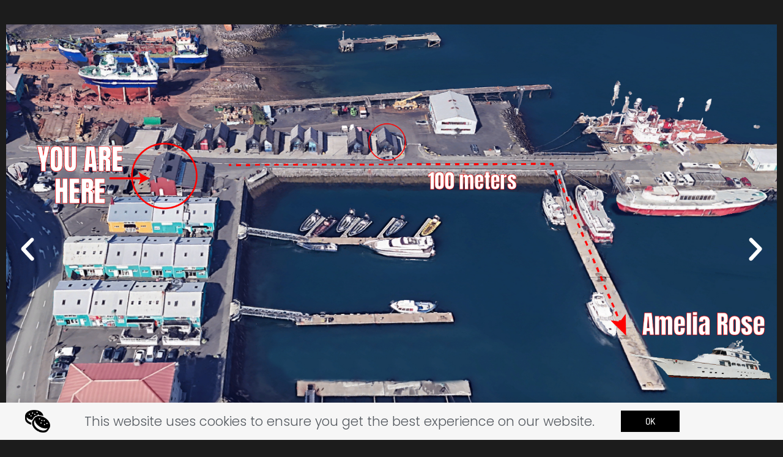

--- FILE ---
content_type: text/html; charset=UTF-8
request_url: https://seatrips.is/boat-location/
body_size: 23690
content:
<!DOCTYPE html>
<html lang="en-US" prefix="og: https://ogp.me/ns#">
<head>
<meta charset="UTF-8">
<link rel="profile" href="https://gmpg.org/xfn/11">
<link rel="pingback" href="https://seatrips.is/xmlrpc.php">

<meta name="viewport" content="width=device-width, initial-scale=1" />

<!-- Search Engine Optimization by Rank Math PRO - https://rankmath.com/ -->
<title>Boat-Location - Sea Trips Reykjavík</title>
<meta name="description" content="Loading today&#039;s tour information..."/>
<meta name="robots" content="follow, index, max-snippet:-1, max-video-preview:-1, max-image-preview:large"/>
<link rel="canonical" href="https://seatrips.is/boat-location/" />
<meta property="og:locale" content="en_US" />
<meta property="og:type" content="article" />
<meta property="og:title" content="Boat-Location - Sea Trips Reykjavík" />
<meta property="og:description" content="Loading today&#039;s tour information..." />
<meta property="og:url" content="https://seatrips.is/boat-location/" />
<meta property="og:site_name" content="Sea Trips Reykjavík" />
<meta property="article:publisher" content="https://www.facebook.com/seatripsreykjavik/" />
<meta property="og:updated_time" content="2025-09-23T15:34:49+00:00" />
<meta property="og:image" content="https://seatrips.is/wp-content/uploads/2025/09/Amelia-location-1920-01.jpg" />
<meta property="og:image:secure_url" content="https://seatrips.is/wp-content/uploads/2025/09/Amelia-location-1920-01.jpg" />
<meta property="og:image:width" content="1920" />
<meta property="og:image:height" content="1080" />
<meta property="og:image:alt" content="Boat-Location" />
<meta property="og:image:type" content="image/jpeg" />
<meta property="article:published_time" content="2024-02-04T10:34:28+00:00" />
<meta property="article:modified_time" content="2025-09-23T15:34:49+00:00" />
<meta name="twitter:card" content="summary_large_image" />
<meta name="twitter:title" content="Boat-Location - Sea Trips Reykjavík" />
<meta name="twitter:description" content="Loading today&#039;s tour information..." />
<meta name="twitter:site" content="@SeaTripsRvk" />
<meta name="twitter:creator" content="@SeaTripsRvk" />
<meta name="twitter:image" content="https://seatrips.is/wp-content/uploads/2025/09/Amelia-location-1920-01.jpg" />
<meta name="twitter:label1" content="Time to read" />
<meta name="twitter:data1" content="Less than a minute" />
<script type="application/ld+json" class="rank-math-schema-pro">{"@context":"https://schema.org","@graph":[{"@type":"Place","@id":"https://seatrips.is/#place","geo":{"@type":"GeoCoordinates","latitude":"64.15139009902252","longitude":" -21.94474145767198"},"hasMap":"https://www.google.com/maps/search/?api=1&amp;query=64.15139009902252, -21.94474145767198","address":{"@type":"PostalAddress","streetAddress":"\u00c6gisgata 5b","addressLocality":"Reykjav\u00edk","addressRegion":"Capital Area","postalCode":"101","addressCountry":"Iceland"}},{"@type":["TravelAgency","Organization"],"@id":"https://seatrips.is/#organization","name":"Sea Trips Reykjav\u00edk","url":"https://seatrips.is","sameAs":["https://www.facebook.com/seatripsreykjavik/","https://twitter.com/SeaTripsRvk"],"email":"seatrips@seatrips.is","address":{"@type":"PostalAddress","streetAddress":"\u00c6gisgata 5b","addressLocality":"Reykjav\u00edk","addressRegion":"Capital Area","postalCode":"101","addressCountry":"Iceland"},"logo":{"@type":"ImageObject","@id":"https://seatrips.is/#logo","url":"https://seatrips.is/wp-content/uploads/2020/03/sea-trips-reykjav\u00edk-logo300x300.png","contentUrl":"https://seatrips.is/wp-content/uploads/2020/03/sea-trips-reykjav\u00edk-logo300x300.png","caption":"Sea Trips Reykjav\u00edk","inLanguage":"en-US","width":"300","height":"300"},"priceRange":"$$","openingHours":["Monday,Tuesday,Wednesday,Thursday,Friday,Saturday,Sunday 09:00-17:00"],"location":{"@id":"https://seatrips.is/#place"},"image":{"@id":"https://seatrips.is/#logo"},"telephone":"+354 779 8988"},{"@type":"WebSite","@id":"https://seatrips.is/#website","url":"https://seatrips.is","name":"Sea Trips Reykjav\u00edk","publisher":{"@id":"https://seatrips.is/#organization"},"inLanguage":"en-US"},{"@type":"ImageObject","@id":"https://seatrips.is/wp-content/uploads/2025/09/Harpa-location-1920-01.jpg","url":"https://seatrips.is/wp-content/uploads/2025/09/Harpa-location-1920-01.jpg","width":"200","height":"200","inLanguage":"en-US"},{"@type":"WebPage","@id":"https://seatrips.is/boat-location/#webpage","url":"https://seatrips.is/boat-location/","name":"Boat-Location - Sea Trips Reykjav\u00edk","datePublished":"2024-02-04T10:34:28+00:00","dateModified":"2025-09-23T15:34:49+00:00","isPartOf":{"@id":"https://seatrips.is/#website"},"primaryImageOfPage":{"@id":"https://seatrips.is/wp-content/uploads/2025/09/Harpa-location-1920-01.jpg"},"inLanguage":"en-US"},{"@type":"Person","@id":"https://seatrips.is/author/seatrips08/","name":"seatrips08","url":"https://seatrips.is/author/seatrips08/","image":{"@type":"ImageObject","@id":"https://secure.gravatar.com/avatar/e0b886cd901f0f3a021d5fab1bbbe727886756c3fb79c76dac1988c4a7c3aada?s=96&amp;d=mm&amp;r=g","url":"https://secure.gravatar.com/avatar/e0b886cd901f0f3a021d5fab1bbbe727886756c3fb79c76dac1988c4a7c3aada?s=96&amp;d=mm&amp;r=g","caption":"seatrips08","inLanguage":"en-US"},"worksFor":{"@id":"https://seatrips.is/#organization"}},{"@type":"Article","headline":"Boat-Location - Sea Trips Reykjav\u00edk","datePublished":"2024-02-04T10:34:28+00:00","dateModified":"2025-09-23T15:34:49+00:00","author":{"@id":"https://seatrips.is/author/seatrips08/","name":"seatrips08"},"publisher":{"@id":"https://seatrips.is/#organization"},"description":"Loading today&#039;s tour information...","name":"Boat-Location - Sea Trips Reykjav\u00edk","@id":"https://seatrips.is/boat-location/#richSnippet","isPartOf":{"@id":"https://seatrips.is/boat-location/#webpage"},"image":{"@id":"https://seatrips.is/wp-content/uploads/2025/09/Harpa-location-1920-01.jpg"},"inLanguage":"en-US","mainEntityOfPage":{"@id":"https://seatrips.is/boat-location/#webpage"}}]}</script>
<!-- /Rank Math WordPress SEO plugin -->

<link rel='dns-prefetch' href='//www.googletagmanager.com' />
<link rel='dns-prefetch' href='//fonts.googleapis.com' />
<link rel="alternate" type="application/rss+xml" title="Sea Trips Reykjavík &raquo; Feed" href="https://seatrips.is/feed/" />
<link rel="alternate" type="application/rss+xml" title="Sea Trips Reykjavík &raquo; Comments Feed" href="https://seatrips.is/comments/feed/" />
<link rel="alternate" title="oEmbed (JSON)" type="application/json+oembed" href="https://seatrips.is/wp-json/oembed/1.0/embed?url=https%3A%2F%2Fseatrips.is%2Fboat-location%2F" />
<link rel="alternate" title="oEmbed (XML)" type="text/xml+oembed" href="https://seatrips.is/wp-json/oembed/1.0/embed?url=https%3A%2F%2Fseatrips.is%2Fboat-location%2F&#038;format=xml" />
<style id='wp-img-auto-sizes-contain-inline-css' type='text/css'>
img:is([sizes=auto i],[sizes^="auto," i]){contain-intrinsic-size:3000px 1500px}
/*# sourceURL=wp-img-auto-sizes-contain-inline-css */
</style>
<style id='wp-emoji-styles-inline-css' type='text/css'>

	img.wp-smiley, img.emoji {
		display: inline !important;
		border: none !important;
		box-shadow: none !important;
		height: 1em !important;
		width: 1em !important;
		margin: 0 0.07em !important;
		vertical-align: -0.1em !important;
		background: none !important;
		padding: 0 !important;
	}
/*# sourceURL=wp-emoji-styles-inline-css */
</style>
<style id='classic-theme-styles-inline-css' type='text/css'>
/*! This file is auto-generated */
.wp-block-button__link{color:#fff;background-color:#32373c;border-radius:9999px;box-shadow:none;text-decoration:none;padding:calc(.667em + 2px) calc(1.333em + 2px);font-size:1.125em}.wp-block-file__button{background:#32373c;color:#fff;text-decoration:none}
/*# sourceURL=/wp-includes/css/classic-themes.min.css */
</style>
<link rel='stylesheet' id='jet-engine-frontend-css' href='https://seatrips.is/wp-content/plugins/jet-engine/assets/css/frontend.css?ver=3.8.2.1' type='text/css' media='all' />
<style id='global-styles-inline-css' type='text/css'>
:root{--wp--preset--aspect-ratio--square: 1;--wp--preset--aspect-ratio--4-3: 4/3;--wp--preset--aspect-ratio--3-4: 3/4;--wp--preset--aspect-ratio--3-2: 3/2;--wp--preset--aspect-ratio--2-3: 2/3;--wp--preset--aspect-ratio--16-9: 16/9;--wp--preset--aspect-ratio--9-16: 9/16;--wp--preset--color--black: #000000;--wp--preset--color--cyan-bluish-gray: #abb8c3;--wp--preset--color--white: #ffffff;--wp--preset--color--pale-pink: #f78da7;--wp--preset--color--vivid-red: #cf2e2e;--wp--preset--color--luminous-vivid-orange: #ff6900;--wp--preset--color--luminous-vivid-amber: #fcb900;--wp--preset--color--light-green-cyan: #7bdcb5;--wp--preset--color--vivid-green-cyan: #00d084;--wp--preset--color--pale-cyan-blue: #8ed1fc;--wp--preset--color--vivid-cyan-blue: #0693e3;--wp--preset--color--vivid-purple: #9b51e0;--wp--preset--gradient--vivid-cyan-blue-to-vivid-purple: linear-gradient(135deg,rgb(6,147,227) 0%,rgb(155,81,224) 100%);--wp--preset--gradient--light-green-cyan-to-vivid-green-cyan: linear-gradient(135deg,rgb(122,220,180) 0%,rgb(0,208,130) 100%);--wp--preset--gradient--luminous-vivid-amber-to-luminous-vivid-orange: linear-gradient(135deg,rgb(252,185,0) 0%,rgb(255,105,0) 100%);--wp--preset--gradient--luminous-vivid-orange-to-vivid-red: linear-gradient(135deg,rgb(255,105,0) 0%,rgb(207,46,46) 100%);--wp--preset--gradient--very-light-gray-to-cyan-bluish-gray: linear-gradient(135deg,rgb(238,238,238) 0%,rgb(169,184,195) 100%);--wp--preset--gradient--cool-to-warm-spectrum: linear-gradient(135deg,rgb(74,234,220) 0%,rgb(151,120,209) 20%,rgb(207,42,186) 40%,rgb(238,44,130) 60%,rgb(251,105,98) 80%,rgb(254,248,76) 100%);--wp--preset--gradient--blush-light-purple: linear-gradient(135deg,rgb(255,206,236) 0%,rgb(152,150,240) 100%);--wp--preset--gradient--blush-bordeaux: linear-gradient(135deg,rgb(254,205,165) 0%,rgb(254,45,45) 50%,rgb(107,0,62) 100%);--wp--preset--gradient--luminous-dusk: linear-gradient(135deg,rgb(255,203,112) 0%,rgb(199,81,192) 50%,rgb(65,88,208) 100%);--wp--preset--gradient--pale-ocean: linear-gradient(135deg,rgb(255,245,203) 0%,rgb(182,227,212) 50%,rgb(51,167,181) 100%);--wp--preset--gradient--electric-grass: linear-gradient(135deg,rgb(202,248,128) 0%,rgb(113,206,126) 100%);--wp--preset--gradient--midnight: linear-gradient(135deg,rgb(2,3,129) 0%,rgb(40,116,252) 100%);--wp--preset--font-size--small: 13px;--wp--preset--font-size--medium: 20px;--wp--preset--font-size--large: 36px;--wp--preset--font-size--x-large: 42px;--wp--preset--spacing--20: 0.44rem;--wp--preset--spacing--30: 0.67rem;--wp--preset--spacing--40: 1rem;--wp--preset--spacing--50: 1.5rem;--wp--preset--spacing--60: 2.25rem;--wp--preset--spacing--70: 3.38rem;--wp--preset--spacing--80: 5.06rem;--wp--preset--shadow--natural: 6px 6px 9px rgba(0, 0, 0, 0.2);--wp--preset--shadow--deep: 12px 12px 50px rgba(0, 0, 0, 0.4);--wp--preset--shadow--sharp: 6px 6px 0px rgba(0, 0, 0, 0.2);--wp--preset--shadow--outlined: 6px 6px 0px -3px rgb(255, 255, 255), 6px 6px rgb(0, 0, 0);--wp--preset--shadow--crisp: 6px 6px 0px rgb(0, 0, 0);}:where(.is-layout-flex){gap: 0.5em;}:where(.is-layout-grid){gap: 0.5em;}body .is-layout-flex{display: flex;}.is-layout-flex{flex-wrap: wrap;align-items: center;}.is-layout-flex > :is(*, div){margin: 0;}body .is-layout-grid{display: grid;}.is-layout-grid > :is(*, div){margin: 0;}:where(.wp-block-columns.is-layout-flex){gap: 2em;}:where(.wp-block-columns.is-layout-grid){gap: 2em;}:where(.wp-block-post-template.is-layout-flex){gap: 1.25em;}:where(.wp-block-post-template.is-layout-grid){gap: 1.25em;}.has-black-color{color: var(--wp--preset--color--black) !important;}.has-cyan-bluish-gray-color{color: var(--wp--preset--color--cyan-bluish-gray) !important;}.has-white-color{color: var(--wp--preset--color--white) !important;}.has-pale-pink-color{color: var(--wp--preset--color--pale-pink) !important;}.has-vivid-red-color{color: var(--wp--preset--color--vivid-red) !important;}.has-luminous-vivid-orange-color{color: var(--wp--preset--color--luminous-vivid-orange) !important;}.has-luminous-vivid-amber-color{color: var(--wp--preset--color--luminous-vivid-amber) !important;}.has-light-green-cyan-color{color: var(--wp--preset--color--light-green-cyan) !important;}.has-vivid-green-cyan-color{color: var(--wp--preset--color--vivid-green-cyan) !important;}.has-pale-cyan-blue-color{color: var(--wp--preset--color--pale-cyan-blue) !important;}.has-vivid-cyan-blue-color{color: var(--wp--preset--color--vivid-cyan-blue) !important;}.has-vivid-purple-color{color: var(--wp--preset--color--vivid-purple) !important;}.has-black-background-color{background-color: var(--wp--preset--color--black) !important;}.has-cyan-bluish-gray-background-color{background-color: var(--wp--preset--color--cyan-bluish-gray) !important;}.has-white-background-color{background-color: var(--wp--preset--color--white) !important;}.has-pale-pink-background-color{background-color: var(--wp--preset--color--pale-pink) !important;}.has-vivid-red-background-color{background-color: var(--wp--preset--color--vivid-red) !important;}.has-luminous-vivid-orange-background-color{background-color: var(--wp--preset--color--luminous-vivid-orange) !important;}.has-luminous-vivid-amber-background-color{background-color: var(--wp--preset--color--luminous-vivid-amber) !important;}.has-light-green-cyan-background-color{background-color: var(--wp--preset--color--light-green-cyan) !important;}.has-vivid-green-cyan-background-color{background-color: var(--wp--preset--color--vivid-green-cyan) !important;}.has-pale-cyan-blue-background-color{background-color: var(--wp--preset--color--pale-cyan-blue) !important;}.has-vivid-cyan-blue-background-color{background-color: var(--wp--preset--color--vivid-cyan-blue) !important;}.has-vivid-purple-background-color{background-color: var(--wp--preset--color--vivid-purple) !important;}.has-black-border-color{border-color: var(--wp--preset--color--black) !important;}.has-cyan-bluish-gray-border-color{border-color: var(--wp--preset--color--cyan-bluish-gray) !important;}.has-white-border-color{border-color: var(--wp--preset--color--white) !important;}.has-pale-pink-border-color{border-color: var(--wp--preset--color--pale-pink) !important;}.has-vivid-red-border-color{border-color: var(--wp--preset--color--vivid-red) !important;}.has-luminous-vivid-orange-border-color{border-color: var(--wp--preset--color--luminous-vivid-orange) !important;}.has-luminous-vivid-amber-border-color{border-color: var(--wp--preset--color--luminous-vivid-amber) !important;}.has-light-green-cyan-border-color{border-color: var(--wp--preset--color--light-green-cyan) !important;}.has-vivid-green-cyan-border-color{border-color: var(--wp--preset--color--vivid-green-cyan) !important;}.has-pale-cyan-blue-border-color{border-color: var(--wp--preset--color--pale-cyan-blue) !important;}.has-vivid-cyan-blue-border-color{border-color: var(--wp--preset--color--vivid-cyan-blue) !important;}.has-vivid-purple-border-color{border-color: var(--wp--preset--color--vivid-purple) !important;}.has-vivid-cyan-blue-to-vivid-purple-gradient-background{background: var(--wp--preset--gradient--vivid-cyan-blue-to-vivid-purple) !important;}.has-light-green-cyan-to-vivid-green-cyan-gradient-background{background: var(--wp--preset--gradient--light-green-cyan-to-vivid-green-cyan) !important;}.has-luminous-vivid-amber-to-luminous-vivid-orange-gradient-background{background: var(--wp--preset--gradient--luminous-vivid-amber-to-luminous-vivid-orange) !important;}.has-luminous-vivid-orange-to-vivid-red-gradient-background{background: var(--wp--preset--gradient--luminous-vivid-orange-to-vivid-red) !important;}.has-very-light-gray-to-cyan-bluish-gray-gradient-background{background: var(--wp--preset--gradient--very-light-gray-to-cyan-bluish-gray) !important;}.has-cool-to-warm-spectrum-gradient-background{background: var(--wp--preset--gradient--cool-to-warm-spectrum) !important;}.has-blush-light-purple-gradient-background{background: var(--wp--preset--gradient--blush-light-purple) !important;}.has-blush-bordeaux-gradient-background{background: var(--wp--preset--gradient--blush-bordeaux) !important;}.has-luminous-dusk-gradient-background{background: var(--wp--preset--gradient--luminous-dusk) !important;}.has-pale-ocean-gradient-background{background: var(--wp--preset--gradient--pale-ocean) !important;}.has-electric-grass-gradient-background{background: var(--wp--preset--gradient--electric-grass) !important;}.has-midnight-gradient-background{background: var(--wp--preset--gradient--midnight) !important;}.has-small-font-size{font-size: var(--wp--preset--font-size--small) !important;}.has-medium-font-size{font-size: var(--wp--preset--font-size--medium) !important;}.has-large-font-size{font-size: var(--wp--preset--font-size--large) !important;}.has-x-large-font-size{font-size: var(--wp--preset--font-size--x-large) !important;}
:where(.wp-block-post-template.is-layout-flex){gap: 1.25em;}:where(.wp-block-post-template.is-layout-grid){gap: 1.25em;}
:where(.wp-block-term-template.is-layout-flex){gap: 1.25em;}:where(.wp-block-term-template.is-layout-grid){gap: 1.25em;}
:where(.wp-block-columns.is-layout-flex){gap: 2em;}:where(.wp-block-columns.is-layout-grid){gap: 2em;}
:root :where(.wp-block-pullquote){font-size: 1.5em;line-height: 1.6;}
/*# sourceURL=global-styles-inline-css */
</style>
<link rel='stylesheet' id='font-awesome-css' href='https://seatrips.is/wp-content/plugins/elementor/assets/lib/font-awesome/css/font-awesome.min.css?ver=4.7.0' type='text/css' media='all' />
<link rel='stylesheet' id='kava-theme-style-css' href='https://seatrips.is/wp-content/themes/kava/style.css?ver=2.1.4' type='text/css' media='all' />
<style id='kava-theme-style-inline-css' type='text/css'>
/* #Typography */body {font-style: normal;font-weight: 400;font-size: 18px;line-height: 1.6;font-family: Catamaran, sans-serif;letter-spacing: 0px;text-align: left;color: #898f94;}h1,.h1-style {font-style: normal;font-weight: 400;font-size: 34px;line-height: 1.4;font-family: Roboto, sans-serif;letter-spacing: 0px;text-align: inherit;color: #3b3d42;}h2,.h2-style {font-style: normal;font-weight: 400;font-size: 24px;line-height: 1.4;font-family: Roboto, sans-serif;letter-spacing: 0px;text-align: inherit;color: #3b3d42;}h3,.h3-style {font-style: normal;font-weight: 400;font-size: 21px;line-height: 1.4;font-family: Roboto, sans-serif;letter-spacing: 0px;text-align: inherit;color: #3b3d42;}h4,.h4-style {font-style: normal;font-weight: 500;font-size: 22px;line-height: 1.5;font-family: Hind, sans-serif;letter-spacing: 0px;text-align: inherit;color: #2d363c;}h5,.h5-style {font-style: normal;font-weight: 300;font-size: 18px;line-height: 1.5;font-family: Roboto, sans-serif;letter-spacing: 0px;text-align: inherit;color: #3b3d42;}h6,.h6-style {font-style: normal;font-weight: 500;font-size: 14px;line-height: 1.5;font-family: Roboto, sans-serif;letter-spacing: 0px;text-align: inherit;color: #3b3d42;}@media (min-width: 1200px) {h1,.h1-style { font-size: 56px; }h2,.h2-style { font-size: 40px; }h3,.h3-style { font-size: 28px; }}a,h1 a:hover,h2 a:hover,h3 a:hover,h4 a:hover,h5 a:hover,h6 a:hover { color: #2cb997; }a:hover { color: #3b3d42; }blockquote {color: #2cb997;}/* #Header */.site-header__wrap {background-color: #ffffff;background-repeat: repeat;background-position: center top;background-attachment: scroll;;}/* ##Top Panel */.top-panel {color: #a1a2a4;background-color: #ffffff;}/* #Main Menu */.main-navigation {font-style: normal;font-weight: 400;font-size: 14px;line-height: 1.4;font-family: Roboto, sans-serif;letter-spacing: 0px;}.main-navigation a,.menu-item-has-children:before {color: #a1a2a4;}.main-navigation a:hover,.main-navigation .current_page_item>a,.main-navigation .current-menu-item>a,.main-navigation .current_page_ancestor>a,.main-navigation .current-menu-ancestor>a {color: #3b3d42;}/* #Mobile Menu */.mobile-menu-toggle-button {color: #ffffff;background-color: #2cb997;}/* #Social */.social-list a {color: #a1a2a4;}.social-list a:hover {color: #2cb997;}/* #Breadcrumbs */.breadcrumbs_item {font-style: normal;font-weight: 400;font-size: 11px;line-height: 1.5;font-family: Roboto, sans-serif;letter-spacing: 0px;}.breadcrumbs_item_sep,.breadcrumbs_item_link {color: #a1a2a4;}.breadcrumbs_item_link:hover {color: #2cb997;}/* #Post navigation */.post-navigation-container i {color: #a1a2a4;}.post-navigation-container .nav-links a:hover .post-title,.post-navigation-container .nav-links a:hover .nav-text {color: #2cb997;}.post-navigation-container .nav-links a:hover i {color: #3b3d42;}/* #Pagination */.posts-list-navigation .pagination .page-numbers,.page-links > span,.page-links > a {color: #a1a2a4;}.posts-list-navigation .pagination a.page-numbers:hover,.posts-list-navigation .pagination .page-numbers.current,.page-links > a:hover,.page-links > span {color: #3b3d42;}.posts-list-navigation .pagination .next,.posts-list-navigation .pagination .prev {color: #2cb997;}.posts-list-navigation .pagination .next:hover,.posts-list-navigation .pagination .prev:hover {color: #3b3d42;}/* #Button Appearance Styles (regular scheme) */.btn,button,input[type='button'],input[type='reset'],input[type='submit'] {font-style: normal;font-weight: 900;font-size: 11px;line-height: 1;font-family: Roboto, sans-serif;letter-spacing: 1px;color: #ffffff;background-color: #2cb997;}.btn:hover,button:hover,input[type='button']:hover,input[type='reset']:hover,input[type='submit']:hover,input[type='reset']:hover {color: #ffffff;background-color: rgb(82,223,189);}.btn.invert-button {color: #ffffff;}.btn.invert-button:hover {color: #ffffff;border-color: #2cb997;background-color: #2cb997;}/* #Totop Button */#toTop {padding: /* Variable not found */ /* Variable not found */;border-radius: /* Variable not found */;background-color: /* Variable not found */;color: /* Variable not found */;}#toTop:hover {background-color: /* Variable not found */;color: /* Variable not found */;}input,optgroup,select,textarea {font-size: 18px;}/* #Comment, Contact, Password Forms */.comment-form .submit,.wpcf7-submit,.post-password-form label + input {font-style: normal;font-weight: 900;font-size: 11px;line-height: 1;font-family: Roboto, sans-serif;letter-spacing: 1px;color: #ffffff;background-color: #2cb997;}.comment-form .submit:hover,.wpcf7-submit:hover,.post-password-form label + input:hover {color: #ffffff;background-color: rgb(82,223,189);}.comment-reply-title {font-style: normal;font-weight: 500;font-size: 22px;line-height: 1.5;font-family: Hind, sans-serif;letter-spacing: 0px;color: #2d363c;}/* Cookies consent */.comment-form-cookies-consent input[type='checkbox']:checked ~ label[for=wp-comment-cookies-consent]:before {color: #ffffff;border-color: #2cb997;background-color: #2cb997;}/* #Comment Reply Link */#cancel-comment-reply-link {color: #2cb997;}#cancel-comment-reply-link:hover {color: #3b3d42;}/* #Comment item */.comment-body .fn {font-style: normal;font-weight: 500;font-size: 14px;line-height: 1.5;font-family: Roboto, sans-serif;letter-spacing: 0px;color: #3b3d42;}.comment-date__time {color: #a1a2a4;}.comment-reply-link {font-style: normal;font-weight: 900;font-size: 11px;line-height: 1;font-family: Roboto, sans-serif;letter-spacing: 1px;}/* #Input Placeholders */::-webkit-input-placeholder { color: #a1a2a4; }::-moz-placeholder{ color: #a1a2a4; }:-moz-placeholder{ color: #a1a2a4; }:-ms-input-placeholder{ color: #a1a2a4; }/* #Entry Meta */.posted-on,.cat-links,.byline,.tags-links {color: #a1a2a4;}.comments-button {color: #a1a2a4;}.comments-button:hover {color: #ffffff;background-color: #2cb997;}.btn-style .post-categories a {color: #ffffff;background-color: #2cb997;}.btn-style .post-categories a:hover {color: #ffffff;background-color: rgb(82,223,189);}.sticky-label {color: #ffffff;background-color: #2cb997;}/* Posts List Item Invert */.invert-hover.has-post-thumbnail:hover,.invert-hover.has-post-thumbnail:hover .posted-on,.invert-hover.has-post-thumbnail:hover .cat-links,.invert-hover.has-post-thumbnail:hover .byline,.invert-hover.has-post-thumbnail:hover .tags-links,.invert-hover.has-post-thumbnail:hover .entry-meta,.invert-hover.has-post-thumbnail:hover a,.invert-hover.has-post-thumbnail:hover .btn-icon,.invert-item.has-post-thumbnail,.invert-item.has-post-thumbnail .posted-on,.invert-item.has-post-thumbnail .cat-links,.invert-item.has-post-thumbnail .byline,.invert-item.has-post-thumbnail .tags-links,.invert-item.has-post-thumbnail .entry-meta,.invert-item.has-post-thumbnail a,.invert-item.has-post-thumbnail .btn:hover,.invert-item.has-post-thumbnail .btn-style .post-categories a:hover,.invert,.invert .entry-title,.invert a,.invert .byline,.invert .posted-on,.invert .cat-links,.invert .tags-links {color: #ffffff;}.invert-hover.has-post-thumbnail:hover a:hover,.invert-hover.has-post-thumbnail:hover .btn-icon:hover,.invert-item.has-post-thumbnail a:hover,.invert a:hover {color: #2cb997;}.invert-hover.has-post-thumbnail .btn,.invert-item.has-post-thumbnail .comments-button,.posts-list--default.list-style-v10 .invert.default-item .comments-button{color: #ffffff;background-color: #2cb997;}.invert-hover.has-post-thumbnail .btn:hover,.invert-item.has-post-thumbnail .comments-button:hover,.posts-list--default.list-style-v10 .invert.default-item .comments-button:hover {color: #2cb997;background-color: #ffffff;}/* Default Posts List */.list-style-v8 .comments-link {color: #a1a2a4;}.list-style-v8 .comments-link:hover {color: #3b3d42;}/* Creative Posts List */.creative-item .entry-title a:hover {color: #2cb997;}.list-style-default .creative-item a,.creative-item .btn-icon {color: #a1a2a4;}.list-style-default .creative-item a:hover,.creative-item .btn-icon:hover {color: #2cb997;}.list-style-default .creative-item .btn,.list-style-default .creative-item .btn:hover,.list-style-default .creative-item .comments-button:hover {color: #ffffff;}.creative-item__title-first-letter {font-style: normal;font-weight: 400;font-family: Roboto, sans-serif;color: #3b3d42;}.posts-list--creative.list-style-v10 .creative-item:before {background-color: #2cb997;box-shadow: 0px 0px 0px 8px rgba(44,185,151,0.25);}.posts-list--creative.list-style-v10 .creative-item__post-date {font-style: normal;font-weight: 500;font-size: 22px;line-height: 1.5;font-family: Hind, sans-serif;letter-spacing: 0px;color: #2cb997;}.posts-list--creative.list-style-v10 .creative-item__post-date a {color: #2cb997;}.posts-list--creative.list-style-v10 .creative-item__post-date a:hover {color: #3b3d42;}/* Creative Posts List style-v2 */.list-style-v2 .creative-item .entry-title,.list-style-v9 .creative-item .entry-title {font-style: normal;font-weight: 500;font-size: 22px;line-height: 1.5;font-family: Hind, sans-serif;letter-spacing: 0px;}/* Image Post Format */.post_format-post-format-image .post-thumbnail__link:before {color: #ffffff;background-color: #2cb997;}/* Gallery Post Format */.post_format-post-format-gallery .swiper-button-prev,.post_format-post-format-gallery .swiper-button-next {color: #a1a2a4;}.post_format-post-format-gallery .swiper-button-prev:hover,.post_format-post-format-gallery .swiper-button-next:hover {color: #3b3d42;}/* Link Post Format */.post_format-post-format-quote .post-format-quote {color: #ffffff;background-color: #2cb997;}.post_format-post-format-quote .post-format-quote:before {color: #2cb997;background-color: #ffffff;}/* Post Author */.post-author__title a {color: #2cb997;}.post-author__title a:hover {color: #3b3d42;}.invert .post-author__title a {color: #ffffff;}.invert .post-author__title a:hover {color: #2cb997;}/* Single Post */.single-post blockquote {border-color: #2cb997;}.single-post:not(.post-template-single-layout-4):not(.post-template-single-layout-7) .tags-links a:hover {color: #ffffff;border-color: #2cb997;background-color: #2cb997;}.single-header-3 .post-author .byline,.single-header-4 .post-author .byline,.single-header-5 .post-author .byline {font-style: normal;font-weight: 500;font-size: 22px;line-height: 1.5;font-family: Hind, sans-serif;letter-spacing: 0px;}.single-header-8,.single-header-10 .entry-header {background-color: #2cb997;}.single-header-8.invert a:hover,.single-header-10.invert a:hover {color: rgba(255,255,255,0.5);}.single-header-3 a.comments-button,.single-header-10 a.comments-button {border: 1px solid #ffffff;}.single-header-3 a.comments-button:hover,.single-header-10 a.comments-button:hover {color: #2cb997;background-color: #ffffff;}/* Page preloader */.page-preloader {border-top-color: #2cb997;border-right-color: #2cb997;}/* Logo */.site-logo__link,.site-logo__link:hover {color: #2cb997;}/* Page title */.page-title {font-style: normal;font-weight: 400;font-size: 24px;line-height: 1.4;font-family: Roboto, sans-serif;letter-spacing: 0px;color: #3b3d42;}@media (min-width: 1200px) {.page-title { font-size: 40px; }}/* Grid Posts List */.posts-list.list-style-v3 .comments-link {border-color: #2cb997;}.posts-list.list-style-v4 .comments-link {color: #a1a2a4;}.posts-list.list-style-v4 .posts-list__item.grid-item .grid-item-wrap .comments-link:hover {color: #ffffff;background-color: #2cb997;}/* Posts List Grid Item Invert */.grid-item-wrap.invert,.grid-item-wrap.invert .posted-on,.grid-item-wrap.invert .cat-links,.grid-item-wrap.invert .byline,.grid-item-wrap.invert .tags-links,.grid-item-wrap.invert .entry-meta,.grid-item-wrap.invert a,.grid-item-wrap.invert .btn-icon,.grid-item-wrap.invert .comments-button {color: #ffffff;}/* Posts List Grid-5 Item Invert */.list-style-v5 .grid-item-wrap.invert .posted-on,.list-style-v5 .grid-item-wrap.invert .cat-links,.list-style-v5 .grid-item-wrap.invert .byline,.list-style-v5 .grid-item-wrap.invert .tags-links,.list-style-v5 .grid-item-wrap.invert .posted-on a,.list-style-v5 .grid-item-wrap.invert .cat-links a,.list-style-v5 .grid-item-wrap.invert .tags-links a,.list-style-v5 .grid-item-wrap.invert .byline a,.list-style-v5 .grid-item-wrap.invert .comments-link,.list-style-v5 .grid-item-wrap.invert .entry-title a:hover {color: #2cb997;}.list-style-v5 .grid-item-wrap.invert .posted-on a:hover,.list-style-v5 .grid-item-wrap.invert .cat-links a:hover,.list-style-v5 .grid-item-wrap.invert .tags-links a:hover,.list-style-v5 .grid-item-wrap.invert .byline a:hover,.list-style-v5 .grid-item-wrap.invert .comments-link:hover {color: #ffffff;}/* Posts List Grid-6 Item Invert */.posts-list.list-style-v6 .posts-list__item.grid-item .grid-item-wrap .cat-links a,.posts-list.list-style-v7 .posts-list__item.grid-item .grid-item-wrap .cat-links a {color: #ffffff;background-color: #2cb997;}.posts-list.list-style-v6 .posts-list__item.grid-item .grid-item-wrap .cat-links a:hover,.posts-list.list-style-v7 .posts-list__item.grid-item .grid-item-wrap .cat-links a:hover {color: #ffffff;background-color: rgb(82,223,189);}.posts-list.list-style-v9 .posts-list__item.grid-item .grid-item-wrap .entry-header .entry-title {font-weight : 400;}/* Grid 7 */.list-style-v7 .grid-item-wrap.invert .posted-on a:hover,.list-style-v7 .grid-item-wrap.invert .cat-links a:hover,.list-style-v7 .grid-item-wrap.invert .tags-links a:hover,.list-style-v7 .grid-item-wrap.invert .byline a:hover,.list-style-v7 .grid-item-wrap.invert .comments-link:hover,.list-style-v7 .grid-item-wrap.invert .entry-title a:hover,.list-style-v6 .grid-item-wrap.invert .posted-on a:hover,.list-style-v6 .grid-item-wrap.invert .cat-links a:hover,.list-style-v6 .grid-item-wrap.invert .tags-links a:hover,.list-style-v6 .grid-item-wrap.invert .byline a:hover,.list-style-v6 .grid-item-wrap.invert .comments-link:hover,.list-style-v6 .grid-item-wrap.invert .entry-title a:hover {color: #2cb997;}.list-style-v7 .grid-item-wrap.invert .posted-on,.list-style-v7 .grid-item-wrap.invert .cat-links,.list-style-v7 .grid-item-wrap.invert .byline,.list-style-v7 .grid-item-wrap.invert .tags-links,.list-style-v7 .grid-item-wrap.invert .posted-on a,.list-style-v7 .grid-item-wrap.invert .cat-links a,.list-style-v7 .grid-item-wrap.invert .tags-links a,.list-style-v7 .grid-item-wrap.invert .byline a,.list-style-v7 .grid-item-wrap.invert .comments-link,.list-style-v7 .grid-item-wrap.invert .entry-title a,.list-style-v7 .grid-item-wrap.invert .entry-content p,.list-style-v6 .grid-item-wrap.invert .posted-on,.list-style-v6 .grid-item-wrap.invert .cat-links,.list-style-v6 .grid-item-wrap.invert .byline,.list-style-v6 .grid-item-wrap.invert .tags-links,.list-style-v6 .grid-item-wrap.invert .posted-on a,.list-style-v6 .grid-item-wrap.invert .cat-links a,.list-style-v6 .grid-item-wrap.invert .tags-links a,.list-style-v6 .grid-item-wrap.invert .byline a,.list-style-v6 .grid-item-wrap.invert .comments-link,.list-style-v6 .grid-item-wrap.invert .entry-title a,.list-style-v6 .grid-item-wrap.invert .entry-content p {color: #ffffff;}.posts-list.list-style-v7 .grid-item .grid-item-wrap .entry-footer .comments-link:hover,.posts-list.list-style-v6 .grid-item .grid-item-wrap .entry-footer .comments-link:hover,.posts-list.list-style-v6 .posts-list__item.grid-item .grid-item-wrap .btn:hover,.posts-list.list-style-v7 .posts-list__item.grid-item .grid-item-wrap .btn:hover {color: #2cb997;border-color: #2cb997;}.posts-list.list-style-v10 .grid-item-inner .space-between-content .comments-link {color: #a1a2a4;}.posts-list.list-style-v10 .grid-item-inner .space-between-content .comments-link:hover {color: #2cb997;}.posts-list.list-style-v10 .posts-list__item.justify-item .justify-item-inner .entry-title a {color: #898f94;}.posts-list.posts-list--vertical-justify.list-style-v10 .posts-list__item.justify-item .justify-item-inner .entry-title a:hover{color: #ffffff;background-color: #2cb997;}.posts-list.list-style-v5 .posts-list__item.justify-item .justify-item-inner.invert .cat-links a:hover,.posts-list.list-style-v8 .posts-list__item.justify-item .justify-item-inner.invert .cat-links a:hover {color: #ffffff;background-color: rgb(82,223,189);}.posts-list.list-style-v5 .posts-list__item.justify-item .justify-item-inner.invert .cat-links a,.posts-list.list-style-v8 .posts-list__item.justify-item .justify-item-inner.invert .cat-links a{color: #ffffff;background-color: #2cb997;}.list-style-v8 .justify-item-inner.invert .posted-on,.list-style-v8 .justify-item-inner.invert .cat-links,.list-style-v8 .justify-item-inner.invert .byline,.list-style-v8 .justify-item-inner.invert .tags-links,.list-style-v8 .justify-item-inner.invert .posted-on a,.list-style-v8 .justify-item-inner.invert .cat-links a,.list-style-v8 .justify-item-inner.invert .tags-links a,.list-style-v8 .justify-item-inner.invert .byline a,.list-style-v8 .justify-item-inner.invert .comments-link,.list-style-v8 .justify-item-inner.invert .entry-title a,.list-style-v8 .justify-item-inner.invert .entry-content p,.list-style-v5 .justify-item-inner.invert .posted-on,.list-style-v5 .justify-item-inner.invert .cat-links,.list-style-v5 .justify-item-inner.invert .byline,.list-style-v5 .justify-item-inner.invert .tags-links,.list-style-v5 .justify-item-inner.invert .posted-on a,.list-style-v5 .justify-item-inner.invert .cat-links a,.list-style-v5 .justify-item-inner.invert .tags-links a,.list-style-v5 .justify-item-inner.invert .byline a,.list-style-v5 .justify-item-inner.invert .comments-link,.list-style-v5 .justify-item-inner.invert .entry-title a,.list-style-v5 .justify-item-inner.invert .entry-content p,.list-style-v4 .justify-item-inner.invert .posted-on:hover,.list-style-v4 .justify-item-inner.invert .cat-links,.list-style-v4 .justify-item-inner.invert .byline,.list-style-v4 .justify-item-inner.invert .tags-links,.list-style-v4 .justify-item-inner.invert .posted-on a,.list-style-v4 .justify-item-inner.invert .cat-links a,.list-style-v4 .justify-item-inner.invert .tags-links a,.list-style-v4 .justify-item-inner.invert .byline a,.list-style-v4 .justify-item-inner.invert .comments-link,.list-style-v4 .justify-item-inner.invert .entry-title a,.list-style-v4 .justify-item-inner.invert .entry-content p {color: #ffffff;}.list-style-v8 .justify-item-inner.invert .posted-on a:hover,.list-style-v8 .justify-item-inner.invert .cat-links a:hover,.list-style-v8 .justify-item-inner.invert .tags-links a:hover,.list-style-v8 .justify-item-inner.invert .byline a:hover,.list-style-v8 .justify-item-inner.invert .comments-link:hover,.list-style-v8 .justify-item-inner.invert .entry-title a:hover,.list-style-v5 .justify-item-inner.invert .posted-on a:hover,.list-style-v5 .justify-item-inner.invert .cat-links a:hover,.list-style-v5 .justify-item-inner.invert .tags-links a:hover,.list-style-v5 .justify-item-inner.invert .byline a:hover,.list-style-v5 .justify-item-inner.invert .entry-title a:hover,.list-style-v4 .justify-item-inner.invert .posted-on a,.list-style-v4 .justify-item-inner.invert .cat-links a:hover,.list-style-v4 .justify-item-inner.invert .tags-links a:hover,.list-style-v4 .justify-item-inner.invert .byline a:hover,.list-style-v4 .justify-item-inner.invert .comments-link:hover,.list-style-v4 .justify-item-inner.invert .entry-title a:hover{color: #2cb997;}.posts-list.list-style-v5 .justify-item .justify-item-wrap .entry-footer .comments-link:hover {border-color: #2cb997;}.list-style-v4 .justify-item-inner.invert .btn:hover,.list-style-v6 .justify-item-wrap.invert .btn:hover,.list-style-v8 .justify-item-inner.invert .btn:hover {color: #ffffff;}.posts-list.posts-list--vertical-justify.list-style-v5 .posts-list__item.justify-item .justify-item-wrap .entry-footer .comments-link:hover,.posts-list.posts-list--vertical-justify.list-style-v5 .posts-list__item.justify-item .justify-item-wrap .entry-footer .btn:hover {color: #2cb997;border-color: #2cb997;}/* masonry Posts List */.posts-list.list-style-v3 .comments-link {border-color: #2cb997;}.posts-list.list-style-v4 .comments-link {color: #a1a2a4;}.posts-list.list-style-v4 .posts-list__item.masonry-item .masonry-item-wrap .comments-link:hover {color: #ffffff;background-color: #2cb997;}/* Posts List masonry Item Invert */.masonry-item-wrap.invert,.masonry-item-wrap.invert .posted-on,.masonry-item-wrap.invert .cat-links,.masonry-item-wrap.invert .byline,.masonry-item-wrap.invert .tags-links,.masonry-item-wrap.invert .entry-meta,.masonry-item-wrap.invert a,.masonry-item-wrap.invert .btn-icon,.masonry-item-wrap.invert .comments-button {color: #ffffff;}/* Posts List masonry-5 Item Invert */.list-style-v5 .masonry-item-wrap.invert .posted-on,.list-style-v5 .masonry-item-wrap.invert .cat-links,.list-style-v5 .masonry-item-wrap.invert .byline,.list-style-v5 .masonry-item-wrap.invert .tags-links,.list-style-v5 .masonry-item-wrap.invert .posted-on a,.list-style-v5 .masonry-item-wrap.invert .cat-links a,.list-style-v5 .masonry-item-wrap.invert .tags-links a,.list-style-v5 .masonry-item-wrap.invert .byline a,.list-style-v5 .masonry-item-wrap.invert .comments-link,.list-style-v5 .masonry-item-wrap.invert .entry-title a:hover {color: #2cb997;}.list-style-v5 .masonry-item-wrap.invert .posted-on a:hover,.list-style-v5 .masonry-item-wrap.invert .cat-links a:hover,.list-style-v5 .masonry-item-wrap.invert .tags-links a:hover,.list-style-v5 .masonry-item-wrap.invert .byline a:hover,.list-style-v5 .masonry-item-wrap.invert .comments-link:hover {color: #ffffff;}.posts-list.list-style-v10 .masonry-item-inner .space-between-content .comments-link {color: #a1a2a4;}.posts-list.list-style-v10 .masonry-item-inner .space-between-content .comments-link:hover {color: #2cb997;}.widget_recent_entries a,.widget_recent_comments a {font-style: normal;font-weight: 500;font-size: 14px;line-height: 1.5;font-family: Roboto, sans-serif;letter-spacing: 0px;color: #3b3d42;}.widget_recent_entries a:hover,.widget_recent_comments a:hover {color: #2cb997;}.widget_recent_entries .post-date,.widget_recent_comments .recentcomments {color: #a1a2a4;}.widget_recent_comments .comment-author-link a {color: #a1a2a4;}.widget_recent_comments .comment-author-link a:hover {color: #2cb997;}.widget_calendar th,.widget_calendar caption {color: #2cb997;}.widget_calendar tbody td a {color: #898f94;}.widget_calendar tbody td a:hover {color: #ffffff;background-color: #2cb997;}.widget_calendar tfoot td a {color: #a1a2a4;}.widget_calendar tfoot td a:hover {color: #3b3d42;}/* Preloader */.jet-smart-listing-wrap.jet-processing + div.jet-smart-listing-loading,div.wpcf7 .ajax-loader {border-top-color: #2cb997;border-right-color: #2cb997;}/*--------------------------------------------------------------## Ecwid Plugin Styles--------------------------------------------------------------*//* Product Title, Product Price amount */html#ecwid_html body#ecwid_body .ec-size .ec-wrapper .ec-store .grid-product__title-inner,html#ecwid_html body#ecwid_body .ec-size .ec-wrapper .ec-store .grid__products .grid-product__image ~ .grid-product__price .grid-product__price-amount,html#ecwid_html body#ecwid_body .ec-size .ec-wrapper .ec-store .grid__products .grid-product__image ~ .grid-product__title .grid-product__price-amount,html#ecwid_html body#ecwid_body .ec-size .ec-store .grid__products--medium-items.grid__products--layout-center .grid-product__price-compare,html#ecwid_html body#ecwid_body .ec-size .ec-store .grid__products--medium-items .grid-product__details,html#ecwid_html body#ecwid_body .ec-size .ec-store .grid__products--medium-items .grid-product__sku,html#ecwid_html body#ecwid_body .ec-size .ec-store .grid__products--medium-items .grid-product__sku-hover,html#ecwid_html body#ecwid_body .ec-size .ec-store .grid__products--medium-items .grid-product__tax,html#ecwid_html body#ecwid_body .ec-size .ec-wrapper .ec-store .form__msg,html#ecwid_html body#ecwid_body .ec-size.ec-size--l .ec-wrapper .ec-store h1,html#ecwid_html body#ecwid_body.page .ec-size .ec-wrapper .ec-store .product-details__product-title,html#ecwid_html body#ecwid_body.page .ec-size .ec-wrapper .ec-store .product-details__product-price,html#ecwid_html body#ecwid_body .ec-size .ec-wrapper .ec-store .product-details-module__title,html#ecwid_html body#ecwid_body .ec-size .ec-wrapper .ec-store .ec-cart-summary__row--total .ec-cart-summary__title,html#ecwid_html body#ecwid_body .ec-size .ec-wrapper .ec-store .ec-cart-summary__row--total .ec-cart-summary__price,html#ecwid_html body#ecwid_body .ec-size .ec-wrapper .ec-store .grid__categories * {font-style: normal;font-weight: 500;line-height: 1.5;font-family: Roboto, sans-serif;letter-spacing: 0px;}html#ecwid_html body#ecwid_body .ecwid .ec-size .ec-wrapper .ec-store .product-details__product-description {font-style: normal;font-weight: 400;font-size: 18px;line-height: 1.6;font-family: Catamaran, sans-serif;letter-spacing: 0px;text-align: left;color: #898f94;}html#ecwid_html body#ecwid_body .ec-size .ec-wrapper .ec-store .grid-product__title-inner,html#ecwid_html body#ecwid_body .ec-size .ec-wrapper .ec-store .grid__products .grid-product__image ~ .grid-product__price .grid-product__price-amount,html#ecwid_html body#ecwid_body .ec-size .ec-wrapper .ec-store .grid__products .grid-product__image ~ .grid-product__title .grid-product__price-amount,html#ecwid_html body#ecwid_body .ec-size .ec-store .grid__products--medium-items.grid__products--layout-center .grid-product__price-compare,html#ecwid_html body#ecwid_body .ec-size .ec-store .grid__products--medium-items .grid-product__details,html#ecwid_html body#ecwid_body .ec-size .ec-store .grid__products--medium-items .grid-product__sku,html#ecwid_html body#ecwid_body .ec-size .ec-store .grid__products--medium-items .grid-product__sku-hover,html#ecwid_html body#ecwid_body .ec-size .ec-store .grid__products--medium-items .grid-product__tax,html#ecwid_html body#ecwid_body .ec-size .ec-wrapper .ec-store .product-details-module__title,html#ecwid_html body#ecwid_body.page .ec-size .ec-wrapper .ec-store .product-details__product-price,html#ecwid_html body#ecwid_body.page .ec-size .ec-wrapper .ec-store .product-details__product-title,html#ecwid_html body#ecwid_body .ec-size .ec-wrapper .ec-store .form-control__text,html#ecwid_html body#ecwid_body .ec-size .ec-wrapper .ec-store .form-control__textarea,html#ecwid_html body#ecwid_body .ec-size .ec-wrapper .ec-store .ec-link,html#ecwid_html body#ecwid_body .ec-size .ec-wrapper .ec-store .ec-link:visited,html#ecwid_html body#ecwid_body .ec-size .ec-wrapper .ec-store input[type="radio"].form-control__radio:checked+.form-control__radio-view::after {color: #2cb997;}html#ecwid_html body#ecwid_body .ec-size .ec-wrapper .ec-store .ec-link:hover {color: #3b3d42;}/* Product Title, Price small state */html#ecwid_html body#ecwid_body .ec-size .ec-wrapper .ec-store .grid__products--small-items .grid-product__title-inner,html#ecwid_html body#ecwid_body .ec-size .ec-wrapper .ec-store .grid__products--small-items .grid-product__price-hover .grid-product__price-amount,html#ecwid_html body#ecwid_body .ec-size .ec-wrapper .ec-store .grid__products--small-items .grid-product__image ~ .grid-product__price .grid-product__price-amount,html#ecwid_html body#ecwid_body .ec-size .ec-wrapper .ec-store .grid__products--small-items .grid-product__image ~ .grid-product__title .grid-product__price-amount,html#ecwid_html body#ecwid_body .ec-size .ec-wrapper .ec-store .grid__products--small-items.grid__products--layout-center .grid-product__price-compare,html#ecwid_html body#ecwid_body .ec-size .ec-wrapper .ec-store .grid__products--small-items .grid-product__details,html#ecwid_html body#ecwid_body .ec-size .ec-wrapper .ec-store .grid__products--small-items .grid-product__sku,html#ecwid_html body#ecwid_body .ec-size .ec-wrapper .ec-store .grid__products--small-items .grid-product__sku-hover,html#ecwid_html body#ecwid_body .ec-size .ec-wrapper .ec-store .grid__products--small-items .grid-product__tax {font-size: 12px;}/* Product Title, Price medium state */html#ecwid_html body#ecwid_body .ec-size .ec-wrapper .ec-store .grid__products--medium-items .grid-product__title-inner,html#ecwid_html body#ecwid_body .ec-size .ec-wrapper .ec-store .grid__products--medium-items .grid-product__price-hover .grid-product__price-amount,html#ecwid_html body#ecwid_body .ec-size .ec-wrapper .ec-store .grid__products--medium-items .grid-product__image ~ .grid-product__price .grid-product__price-amount,html#ecwid_html body#ecwid_body .ec-size .ec-wrapper .ec-store .grid__products--medium-items .grid-product__image ~ .grid-product__title .grid-product__price-amount,html#ecwid_html body#ecwid_body .ec-size .ec-wrapper .ec-store .grid__products--medium-items.grid__products--layout-center .grid-product__price-compare,html#ecwid_html body#ecwid_body .ec-size .ec-wrapper .ec-store .grid__products--medium-items .grid-product__details,html#ecwid_html body#ecwid_body .ec-size .ec-wrapper .ec-store .grid__products--medium-items .grid-product__sku,html#ecwid_html body#ecwid_body .ec-size .ec-wrapper .ec-store .grid__products--medium-items .grid-product__sku-hover,html#ecwid_html body#ecwid_body .ec-size .ec-wrapper .ec-store .grid__products--medium-items .grid-product__tax {font-size: 14px;}/* Product Title, Price large state */html#ecwid_html body#ecwid_body .ec-size .ec-wrapper .ec-store .grid__products--large-items .grid-product__title-inner,html#ecwid_html body#ecwid_body .ec-size .ec-wrapper .ec-store .grid__products--large-items .grid-product__price-hover .grid-product__price-amount,html#ecwid_html body#ecwid_body .ec-size .ec-wrapper .ec-store .grid__products--large-items .grid-product__image ~ .grid-product__price .grid-product__price-amount,html#ecwid_html body#ecwid_body .ec-size .ec-wrapper .ec-store .grid__products--large-items .grid-product__image ~ .grid-product__title .grid-product__price-amount,html#ecwid_html body#ecwid_body .ec-size .ec-wrapper .ec-store .grid__products--large-items.grid__products--layout-center .grid-product__price-compare,html#ecwid_html body#ecwid_body .ec-size .ec-wrapper .ec-store .grid__products--large-items .grid-product__details,html#ecwid_html body#ecwid_body .ec-size .ec-wrapper .ec-store .grid__products--large-items .grid-product__sku,html#ecwid_html body#ecwid_body .ec-size .ec-wrapper .ec-store .grid__products--large-items .grid-product__sku-hover,html#ecwid_html body#ecwid_body .ec-size .ec-wrapper .ec-store .grid__products--large-items .grid-product__tax {font-size: 17px;}/* Product Add To Cart button */html#ecwid_html body#ecwid_body .ec-size .ec-wrapper .ec-store button {font-style: normal;font-weight: 900;line-height: 1;font-family: Roboto, sans-serif;letter-spacing: 1px;}/* Product Add To Cart button normal state */html#ecwid_html body#ecwid_body .ec-size .ec-wrapper .ec-store .form-control--secondary .form-control__button,html#ecwid_html body#ecwid_body .ec-size .ec-wrapper .ec-store .form-control--primary .form-control__button {border-color: #2cb997;background-color: transparent;color: #2cb997;}/* Product Add To Cart button hover state, Product Category active state */html#ecwid_html body#ecwid_body .ec-size .ec-wrapper .ec-store .form-control--secondary .form-control__button:hover,html#ecwid_html body#ecwid_body .ec-size .ec-wrapper .ec-store .form-control--primary .form-control__button:hover,html#ecwid_html body#ecwid_body .horizontal-menu-container.horizontal-desktop .horizontal-menu-item.horizontal-menu-item--active>a {border-color: #2cb997;background-color: #2cb997;color: #ffffff;}/* Black Product Add To Cart button normal state */html#ecwid_html body#ecwid_body .ec-size .ec-wrapper .ec-store .grid__products--appearance-hover .grid-product--dark .form-control--secondary .form-control__button {border-color: #2cb997;background-color: #2cb997;color: #ffffff;}/* Black Product Add To Cart button normal state */html#ecwid_html body#ecwid_body .ec-size .ec-wrapper .ec-store .grid__products--appearance-hover .grid-product--dark .form-control--secondary .form-control__button:hover {border-color: #ffffff;background-color: #ffffff;color: #2cb997;}/* Product Add To Cart button small label */html#ecwid_html body#ecwid_body .ec-size.ec-size--l .ec-wrapper .ec-store .form-control .form-control__button {font-size: 10px;}/* Product Add To Cart button medium label */html#ecwid_html body#ecwid_body .ec-size.ec-size--l .ec-wrapper .ec-store .form-control--small .form-control__button {font-size: 11px;}/* Product Add To Cart button large label */html#ecwid_html body#ecwid_body .ec-size.ec-size--l .ec-wrapper .ec-store .form-control--medium .form-control__button {font-size: 14px;}/* Mini Cart icon styles */html#ecwid_html body#ecwid_body .ec-minicart__body .ec-minicart__icon .icon-default path[stroke],html#ecwid_html body#ecwid_body .ec-minicart__body .ec-minicart__icon .icon-default circle[stroke] {stroke: #2cb997;}html#ecwid_html body#ecwid_body .ec-minicart:hover .ec-minicart__body .ec-minicart__icon .icon-default path[stroke],html#ecwid_html body#ecwid_body .ec-minicart:hover .ec-minicart__body .ec-minicart__icon .icon-default circle[stroke] {stroke: #3b3d42;}
/*# sourceURL=kava-theme-style-inline-css */
</style>
<link rel='stylesheet' id='kava-theme-main-style-css' href='https://seatrips.is/wp-content/themes/kava/theme.css?ver=2.1.4' type='text/css' media='all' />
<link rel='stylesheet' id='jet-fb-option-field-select-css' href='https://seatrips.is/wp-content/plugins/jetformbuilder/modules/option-field/assets/build/select.css?ver=0edd78a6f12e2b918b82' type='text/css' media='all' />
<link rel='stylesheet' id='jet-fb-option-field-checkbox-css' href='https://seatrips.is/wp-content/plugins/jetformbuilder/modules/option-field/assets/build/checkbox.css?ver=6e25adbbae5a5d1bb65e' type='text/css' media='all' />
<link rel='stylesheet' id='jet-fb-option-field-radio-css' href='https://seatrips.is/wp-content/plugins/jetformbuilder/modules/option-field/assets/build/radio.css?ver=7c6d0d4d7df91e6bd6a4' type='text/css' media='all' />
<link rel='stylesheet' id='jet-fb-advanced-choices-css' href='https://seatrips.is/wp-content/plugins/jetformbuilder/modules/advanced-choices/assets/build/main.css?ver=ca05550a7cac3b9b55a3' type='text/css' media='all' />
<link rel='stylesheet' id='jet-fb-wysiwyg-css' href='https://seatrips.is/wp-content/plugins/jetformbuilder/modules/wysiwyg/assets/build/wysiwyg.css?ver=5a4d16fb6d7a94700261' type='text/css' media='all' />
<link rel='stylesheet' id='jet-fb-switcher-css' href='https://seatrips.is/wp-content/plugins/jetformbuilder/modules/switcher/assets/build/switcher.css?ver=06c887a8b9195e5a119d' type='text/css' media='all' />
<link rel='stylesheet' id='blog-layouts-module-css' href='https://seatrips.is/wp-content/themes/kava/inc/modules/blog-layouts/assets/css/blog-layouts-module.css?ver=2.1.4' type='text/css' media='all' />
<link rel='stylesheet' id='cx-google-fonts-kava-css' href='//fonts.googleapis.com/css?family=Catamaran%3A400%7CRoboto%3A400%2C300%2C500%2C900%7CHind%3A500%7CMontserrat%3A700&#038;subset=latin&#038;ver=6.9' type='text/css' media='all' />
<link rel='stylesheet' id='jet-blocks-css' href='https://seatrips.is/wp-content/uploads/elementor/css/custom-jet-blocks.css?ver=1.3.22' type='text/css' media='all' />
<link rel='stylesheet' id='elementor-frontend-css' href='https://seatrips.is/wp-content/plugins/elementor/assets/css/frontend.min.css?ver=3.34.2' type='text/css' media='all' />
<link rel='stylesheet' id='elementor-post-1242-css' href='https://seatrips.is/wp-content/uploads/elementor/css/post-1242.css?ver=1768957720' type='text/css' media='all' />
<link rel='stylesheet' id='swiper-css' href='https://seatrips.is/wp-content/plugins/elementor/assets/lib/swiper/v8/css/swiper.min.css?ver=8.4.5' type='text/css' media='all' />
<link rel='stylesheet' id='e-swiper-css' href='https://seatrips.is/wp-content/plugins/elementor/assets/css/conditionals/e-swiper.min.css?ver=3.34.2' type='text/css' media='all' />
<link rel='stylesheet' id='widget-image-carousel-css' href='https://seatrips.is/wp-content/plugins/elementor/assets/css/widget-image-carousel.min.css?ver=3.34.2' type='text/css' media='all' />
<link rel='stylesheet' id='widget-animated-headline-css' href='https://seatrips.is/wp-content/plugins/elementor-pro/assets/css/widget-animated-headline.min.css?ver=3.34.1' type='text/css' media='all' />
<link rel='stylesheet' id='widget-divider-css' href='https://seatrips.is/wp-content/plugins/elementor/assets/css/widget-divider.min.css?ver=3.34.2' type='text/css' media='all' />
<link rel='stylesheet' id='elementor-post-9700-css' href='https://seatrips.is/wp-content/uploads/elementor/css/post-9700.css?ver=1768970462' type='text/css' media='all' />
<link rel='stylesheet' id='elementor-post-506-css' href='https://seatrips.is/wp-content/uploads/elementor/css/post-506.css?ver=1768957720' type='text/css' media='all' />
<link rel='stylesheet' id='elementor-post-54-css' href='https://seatrips.is/wp-content/uploads/elementor/css/post-54.css?ver=1768957720' type='text/css' media='all' />
<link rel='stylesheet' id='elementor-post-2783-css' href='https://seatrips.is/wp-content/uploads/elementor/css/post-2783.css?ver=1768957720' type='text/css' media='all' />
<link rel='stylesheet' id='jet-theme-core-frontend-styles-css' href='https://seatrips.is/wp-content/plugins/jet-theme-core/assets/css/frontend.css?ver=2.3.1.1' type='text/css' media='all' />
<link rel='stylesheet' id='widget-image-css' href='https://seatrips.is/wp-content/plugins/elementor/assets/css/widget-image.min.css?ver=3.34.2' type='text/css' media='all' />
<link rel='stylesheet' id='widget-heading-css' href='https://seatrips.is/wp-content/plugins/elementor/assets/css/widget-heading.min.css?ver=3.34.2' type='text/css' media='all' />
<link rel='stylesheet' id='e-animation-slideInUp-css' href='https://seatrips.is/wp-content/plugins/elementor/assets/lib/animations/styles/slideInUp.min.css?ver=3.34.2' type='text/css' media='all' />
<link rel='stylesheet' id='e-popup-css' href='https://seatrips.is/wp-content/plugins/elementor-pro/assets/css/conditionals/popup.min.css?ver=3.34.1' type='text/css' media='all' />
<link rel='stylesheet' id='elementor-post-2415-css' href='https://seatrips.is/wp-content/uploads/elementor/css/post-2415.css?ver=1768957720' type='text/css' media='all' />
<link rel='stylesheet' id='elementor-gf-local-poppins-css' href='https://seatrips.is/wp-content/uploads/elementor/google-fonts/css/poppins.css?ver=1743775487' type='text/css' media='all' />
<link rel='stylesheet' id='elementor-gf-local-dosis-css' href='https://seatrips.is/wp-content/uploads/elementor/google-fonts/css/dosis.css?ver=1743775490' type='text/css' media='all' />
<link rel='stylesheet' id='elementor-gf-local-playfairdisplay-css' href='https://seatrips.is/wp-content/uploads/elementor/google-fonts/css/playfairdisplay.css?ver=1743775506' type='text/css' media='all' />
<script type="text/javascript" src="https://seatrips.is/wp-content/plugins/shortcode-for-current-date/dist/script.js?ver=95561e4f427db985be73316d296a9f59" id="shortcode-for-current-date-script-js"></script>
<script type="text/javascript" src="https://seatrips.is/wp-includes/js/jquery/jquery.min.js?ver=3.7.1" id="jquery-core-js"></script>
<script type="text/javascript" src="https://seatrips.is/wp-includes/js/jquery/jquery-migrate.min.js?ver=3.4.1" id="jquery-migrate-js"></script>

<!-- Google tag (gtag.js) snippet added by Site Kit -->
<!-- Google Analytics snippet added by Site Kit -->
<script type="text/javascript" src="https://www.googletagmanager.com/gtag/js?id=GT-P3NNG5P" id="google_gtagjs-js" async></script>
<script type="text/javascript" id="google_gtagjs-js-after">
/* <![CDATA[ */
window.dataLayer = window.dataLayer || [];function gtag(){dataLayer.push(arguments);}
gtag("set","linker",{"domains":["seatrips.is"]});
gtag("js", new Date());
gtag("set", "developer_id.dZTNiMT", true);
gtag("config", "GT-P3NNG5P");
//# sourceURL=google_gtagjs-js-after
/* ]]> */
</script>
<link rel="https://api.w.org/" href="https://seatrips.is/wp-json/" /><link rel="alternate" title="JSON" type="application/json" href="https://seatrips.is/wp-json/wp/v2/pages/9700" /><link rel="EditURI" type="application/rsd+xml" title="RSD" href="https://seatrips.is/xmlrpc.php?rsd" />
<meta name="generator" content="Site Kit by Google 1.170.0" /><meta name="generator" content="Elementor 3.34.2; features: e_font_icon_svg, additional_custom_breakpoints; settings: css_print_method-external, google_font-enabled, font_display-auto">

<!-- Meta Pixel Code -->
<script type='text/javascript'>
!function(f,b,e,v,n,t,s){if(f.fbq)return;n=f.fbq=function(){n.callMethod?
n.callMethod.apply(n,arguments):n.queue.push(arguments)};if(!f._fbq)f._fbq=n;
n.push=n;n.loaded=!0;n.version='2.0';n.queue=[];t=b.createElement(e);t.async=!0;
t.src=v;s=b.getElementsByTagName(e)[0];s.parentNode.insertBefore(t,s)}(window,
document,'script','https://connect.facebook.net/en_US/fbevents.js');
</script>
<!-- End Meta Pixel Code -->
<script type='text/javascript'>var url = window.location.origin + '?ob=open-bridge';
            fbq('set', 'openbridge', '229419898937408', url);
fbq('init', '229419898937408', {}, {
    "agent": "wordpress-6.9-4.1.5"
})</script><script type='text/javascript'>
    fbq('track', 'PageView', []);
  </script>			<style>
				.e-con.e-parent:nth-of-type(n+4):not(.e-lazyloaded):not(.e-no-lazyload),
				.e-con.e-parent:nth-of-type(n+4):not(.e-lazyloaded):not(.e-no-lazyload) * {
					background-image: none !important;
				}
				@media screen and (max-height: 1024px) {
					.e-con.e-parent:nth-of-type(n+3):not(.e-lazyloaded):not(.e-no-lazyload),
					.e-con.e-parent:nth-of-type(n+3):not(.e-lazyloaded):not(.e-no-lazyload) * {
						background-image: none !important;
					}
				}
				@media screen and (max-height: 640px) {
					.e-con.e-parent:nth-of-type(n+2):not(.e-lazyloaded):not(.e-no-lazyload),
					.e-con.e-parent:nth-of-type(n+2):not(.e-lazyloaded):not(.e-no-lazyload) * {
						background-image: none !important;
					}
				}
			</style>
			
<!-- Google Tag Manager snippet added by Site Kit -->
<script type="text/javascript">
/* <![CDATA[ */

			( function( w, d, s, l, i ) {
				w[l] = w[l] || [];
				w[l].push( {'gtm.start': new Date().getTime(), event: 'gtm.js'} );
				var f = d.getElementsByTagName( s )[0],
					j = d.createElement( s ), dl = l != 'dataLayer' ? '&l=' + l : '';
				j.async = true;
				j.src = 'https://www.googletagmanager.com/gtm.js?id=' + i + dl;
				f.parentNode.insertBefore( j, f );
			} )( window, document, 'script', 'dataLayer', 'GTM-5MNMW5BH' );
			
/* ]]> */
</script>

<!-- End Google Tag Manager snippet added by Site Kit -->
<link rel="icon" href="https://seatrips.is/wp-content/uploads/2020/03/cropped-sea-trips-reykjavík-fav-32x32.png" sizes="32x32" />
<link rel="icon" href="https://seatrips.is/wp-content/uploads/2020/03/cropped-sea-trips-reykjavík-fav-192x192.png" sizes="192x192" />
<link rel="apple-touch-icon" href="https://seatrips.is/wp-content/uploads/2020/03/cropped-sea-trips-reykjavík-fav-180x180.png" />
<meta name="msapplication-TileImage" content="https://seatrips.is/wp-content/uploads/2020/03/cropped-sea-trips-reykjavík-fav-270x270.png" />
		<style type="text/css" id="wp-custom-css">
			.NDWBMjMDTkzkycMDNOhYDOV1Olu5IiM NDWBMjMDTkzkycMDNOhYDOV1Olu5IiMtheme--light {
    display: none !important;
}		</style>
		</head>

<body data-rsssl=1 class="wp-singular page-template-default page page-id-9700 wp-custom-logo wp-theme-kava group-blog top-panel-invisible layout-fullwidth blog-default elementor-default elementor-template-full-width elementor-kit-1242 elementor-page elementor-page-9700 elementor-page-9230">
		<!-- Google Tag Manager (noscript) snippet added by Site Kit -->
		<noscript>
			<iframe src="https://www.googletagmanager.com/ns.html?id=GTM-5MNMW5BH" height="0" width="0" style="display:none;visibility:hidden"></iframe>
		</noscript>
		<!-- End Google Tag Manager (noscript) snippet added by Site Kit -->
		
<!-- Meta Pixel Code -->
<noscript>
<img height="1" width="1" style="display:none" alt="fbpx"
src="https://www.facebook.com/tr?id=229419898937408&ev=PageView&noscript=1" />
</noscript>
<!-- End Meta Pixel Code -->
<div class="page-preloader-cover">
				<div class="page-preloader"></div>
			</div><div id="page" class="site">
	<a class="skip-link screen-reader-text" href="#content">Skip to content</a>
	<header id="masthead" class="site-header ">
			</header><!-- #masthead -->
		<div id="content" class="site-content ">
		<div data-elementor-type="wp-page" data-elementor-id="9700" class="elementor elementor-9700" data-elementor-post-type="page">
						<section class="elementor-section elementor-top-section elementor-element elementor-element-2cecfd0 elementor-section-full_width elementor-section-height-default elementor-section-height-default" data-id="2cecfd0" data-element_type="section">
						<div class="elementor-container elementor-column-gap-default">
					<div class="elementor-column elementor-col-100 elementor-top-column elementor-element elementor-element-5a9e794" data-id="5a9e794" data-element_type="column">
			<div class="elementor-widget-wrap elementor-element-populated">
						<div class="elementor-element elementor-element-7bec546 elementor-arrows-position-inside elementor-pagination-position-outside elementor-widget elementor-widget-image-carousel" data-id="7bec546" data-element_type="widget" data-settings="{&quot;slides_to_show&quot;:&quot;1&quot;,&quot;navigation&quot;:&quot;both&quot;,&quot;infinite&quot;:&quot;yes&quot;,&quot;effect&quot;:&quot;slide&quot;,&quot;speed&quot;:500}" data-widget_type="image-carousel.default">
				<div class="elementor-widget-container">
							<div class="elementor-image-carousel-wrapper swiper" role="region" aria-roledescription="carousel" aria-label="Image Carousel" dir="ltr">
			<div class="elementor-image-carousel swiper-wrapper" aria-live="polite">
								<div class="swiper-slide" role="group" aria-roledescription="slide" aria-label="1 of 10"><figure class="swiper-slide-inner"><img decoding="async" class="swiper-slide-image" src="https://seatrips.is/wp-content/uploads/2025/09/Amelia-location-1920-01.jpg" alt="Amelia Rose" /><figcaption class="elementor-image-carousel-caption">Amelia location</figcaption></figure></div><div class="swiper-slide" role="group" aria-roledescription="slide" aria-label="2 of 10"><figure class="swiper-slide-inner"><img decoding="async" class="swiper-slide-image" src="https://seatrips.is/wp-content/uploads/2025/09/Amelia-and-Harpa-location-1920-01.jpg" alt="Amelia and Harpa" /><figcaption class="elementor-image-carousel-caption">Amelia and Harpa location</figcaption></figure></div><div class="swiper-slide" role="group" aria-roledescription="slide" aria-label="3 of 10"><figure class="swiper-slide-inner"><picture decoding="async" class="swiper-slide-image">
<source type="image/webp" srcset="https://seatrips.is/wp-content/uploads/2025/09/Arctic-and-Harpa-location-1920-01.jpg.webp"/>
<img decoding="async" src="https://seatrips.is/wp-content/uploads/2025/09/Arctic-and-Harpa-location-1920-01.jpg" alt="Arctic and Harpa"/>
</picture>
<figcaption class="elementor-image-carousel-caption">Arctic and Harpa location</figcaption></figure></div><div class="swiper-slide" role="group" aria-roledescription="slide" aria-label="4 of 10"><figure class="swiper-slide-inner"><picture decoding="async" class="swiper-slide-image">
<source type="image/webp" srcset="https://seatrips.is/wp-content/uploads/2025/09/Arctic-location-1920-01.jpg.webp"/>
<img decoding="async" src="https://seatrips.is/wp-content/uploads/2025/09/Arctic-location-1920-01.jpg" alt="Arctic Rose"/>
</picture>
<figcaption class="elementor-image-carousel-caption">Arctic location</figcaption></figure></div><div class="swiper-slide" role="group" aria-roledescription="slide" aria-label="5 of 10"><figure class="swiper-slide-inner"><picture decoding="async" class="swiper-slide-image">
<source type="image/webp" srcset="https://seatrips.is/wp-content/uploads/2025/09/Amelia-and-Andrea-location-1920-01.jpg.webp"/>
<img decoding="async" src="https://seatrips.is/wp-content/uploads/2025/09/Amelia-and-Andrea-location-1920-01.jpg" alt="Amelia and Andrea"/>
</picture>
<figcaption class="elementor-image-carousel-caption">Amelia and Andrea location</figcaption></figure></div><div class="swiper-slide" role="group" aria-roledescription="slide" aria-label="6 of 10"><figure class="swiper-slide-inner"><picture decoding="async" class="swiper-slide-image">
<source type="image/webp" srcset="https://seatrips.is/wp-content/uploads/2025/09/Amelia-Harpa-and-Andrea-location-1920-01.jpg.webp"/>
<img decoding="async" src="https://seatrips.is/wp-content/uploads/2025/09/Amelia-Harpa-and-Andrea-location-1920-01.jpg" alt="Amelia, Harpa and Andrea"/>
</picture>
<figcaption class="elementor-image-carousel-caption">Amelia Harpa and Andrea location</figcaption></figure></div><div class="swiper-slide" role="group" aria-roledescription="slide" aria-label="7 of 10"><figure class="swiper-slide-inner"><picture decoding="async" class="swiper-slide-image">
<source type="image/webp" srcset="https://seatrips.is/wp-content/uploads/2025/09/Amelia-and-Arctic-location-1920-01.jpg.webp"/>
<img decoding="async" src="https://seatrips.is/wp-content/uploads/2025/09/Amelia-and-Arctic-location-1920-01.jpg" alt="Amelia and Arctic"/>
</picture>
<figcaption class="elementor-image-carousel-caption">Amelia and Arctic location</figcaption></figure></div><div class="swiper-slide" role="group" aria-roledescription="slide" aria-label="8 of 10"><figure class="swiper-slide-inner"><picture decoding="async" class="swiper-slide-image">
<source type="image/webp" srcset="https://seatrips.is/wp-content/uploads/2025/09/Amelia-Harpa-and-Arctic-location-1920-01.jpg.webp"/>
<img decoding="async" src="https://seatrips.is/wp-content/uploads/2025/09/Amelia-Harpa-and-Arctic-location-1920-01.jpg" alt="Amelia, Harpa and Arctic"/>
</picture>
<figcaption class="elementor-image-carousel-caption">Amelia Harpa and Arctic location</figcaption></figure></div><div class="swiper-slide" role="group" aria-roledescription="slide" aria-label="9 of 10"><figure class="swiper-slide-inner"><img decoding="async" class="swiper-slide-image" src="https://seatrips.is/wp-content/uploads/2025/09/Arctic-Andrea-and-Harpa-location-1920-01.jpg" alt="Arctic, Andrea and Harpa" /><figcaption class="elementor-image-carousel-caption">Arctic Andrea and Harpa location</figcaption></figure></div><div class="swiper-slide" role="group" aria-roledescription="slide" aria-label="10 of 10"><figure class="swiper-slide-inner"><img decoding="async" class="swiper-slide-image" src="https://seatrips.is/wp-content/uploads/2025/09/Harpa-location-1920-01.jpg" alt="Harpa" /><figcaption class="elementor-image-carousel-caption">Harpa location</figcaption></figure></div>			</div>
												<div class="elementor-swiper-button elementor-swiper-button-prev" role="button" tabindex="0">
						<svg aria-hidden="true" class="e-font-icon-svg e-eicon-chevron-left" viewBox="0 0 1000 1000" xmlns="http://www.w3.org/2000/svg"><path d="M646 125C629 125 613 133 604 142L308 442C296 454 292 471 292 487 292 504 296 521 308 533L604 854C617 867 629 875 646 875 663 875 679 871 692 858 704 846 713 829 713 812 713 796 708 779 692 767L438 487 692 225C700 217 708 204 708 187 708 171 704 154 692 142 675 129 663 125 646 125Z"></path></svg>					</div>
					<div class="elementor-swiper-button elementor-swiper-button-next" role="button" tabindex="0">
						<svg aria-hidden="true" class="e-font-icon-svg e-eicon-chevron-right" viewBox="0 0 1000 1000" xmlns="http://www.w3.org/2000/svg"><path d="M696 533C708 521 713 504 713 487 713 471 708 454 696 446L400 146C388 133 375 125 354 125 338 125 325 129 313 142 300 154 292 171 292 187 292 204 296 221 308 233L563 492 304 771C292 783 288 800 288 817 288 833 296 850 308 863 321 871 338 875 354 875 371 875 388 867 400 854L696 533Z"></path></svg>					</div>
				
									<div class="swiper-pagination"></div>
									</div>
						</div>
				</div>
				<div class="elementor-element elementor-element-a0b399f elementor-widget elementor-widget-text-editor" data-id="a0b399f" data-element_type="widget" data-widget_type="text-editor.default">
				<div class="elementor-widget-container">
									<!DOCTYPE html>
<html lang="en">
<head>
    <meta charset="UTF-8">
    <meta name="viewport" content="width=device-width, initial-scale=1.0">
    <title>Tour Information</title>
    <script src="https://cdn.tailwindcss.com"></script>
    <link href="https://fonts.googleapis.com/css2?family=Inter:wght@400;500;600;700&#038;display=swap" rel="stylesheet">
    <style>
        body {
            font-family: 'Inter', sans-serif;
        }
        @keyframes pulse-animation {
            0% { box-shadow: 0 0 0 0 rgba(59, 130, 246, 0.7); }
            100% { box-shadow: 0 0 0 1.25rem rgba(59, 130, 246, 0); }
        }
        #tour-popup-fab {
            box-shadow: 0 4px 12px rgba(0,0,0,0.15);
            transition: all 0.3s ease-in-out;
            animation: pulse-animation 2s infinite;
        }
        #tour-popup-fab:hover {
            animation: none;
            box-shadow: 0 6px 20px rgba(0,0,0,0.2);
            transform: translateY(-2px);
        }
        /* The container is now only for positioning */
        #tour-popup-container {
            position: fixed;
            inset: 0;
            display: flex;
            align-items: center;
            justify-content: center;
            padding: 1rem;
            z-index: 50;
            /* This container must not block clicks to the page behind it */
            pointer-events: none;
        }

        /* The popup itself handles its appearance and interaction */
        #popup-modal-wrapper {
            transition: opacity 0.3s ease, transform 0.3s ease;
            transform: scale(0.95);
            opacity: 0;
            pointer-events: auto; /* It is always interactive */
            visibility: hidden;
        }

        #tour-popup-container.open #popup-modal-wrapper {
            transform: scale(1);
            opacity: 1;
            visibility: visible;
        }
        #tour-popup-content::-webkit-scrollbar {
            width: 6px;
        }
        #tour-popup-content::-webkit-scrollbar-track {
            background: #1a202c;
        }
        #tour-popup-content::-webkit-scrollbar-thumb {
            background: #4a5568;
            border-radius: 3px;
        }
        /* Simplified light theme for admin */
        .admin-section {
            border: 1px solid #e2e8f0; /* slate-200 */
            border-radius: 0.75rem;
            padding: 1.5rem;
            margin-bottom: 2rem;
            background-color: #f8fafc; /* slate-50 */
        }
        #toast-notification {
            transition: transform 0.3s ease-in-out, opacity 0.3s ease-in-out;
            transform: translateY(100%);
            opacity: 0;
        }
        #toast-notification.show {
            transform: translateY(0);
            opacity: 1;
        }
        /* Force white text color in popup to override theme styles */
        #tour-popup-container h2,
        #tour-popup-container h3 {
            color: white !important;
        }
        /* Scroll indicator */
        .popup-modal-content-wrapper {
            position: relative;
        }
        .popup-modal-content-wrapper::after {
            content: '';
            position: absolute;
            bottom: 0;
            left: 0;
            right: 0;
            height: 3rem;
            background: linear-gradient(to bottom, transparent, #1f2937); /* bg-gray-800 */
            pointer-events: none;
            border-bottom-left-radius: 0.5rem;
            border-bottom-right-radius: 0.5rem;
            opacity: 0;
            transition: opacity 0.2s ease-in-out;
        }
        .popup-modal-content-wrapper.is-scrollable::after {
            opacity: 1;
        }

        /* Styles for large desktop screens (1280px and wider) */
        @media (min-width: 1280px) {
            #tour-popup-container {
                /* Change flex alignment to position the modal wrapper */
                align-items: flex-end;    /* Align to the bottom */
                justify-content: flex-start; /* Align to the left */
                padding: 1.25rem; 
            }

            #popup-modal-wrapper {
                /* Set fixed dimensions, overriding responsive ones */
                width: 470px;
                height: 530px;
                max-width: none;
                max-height: none;
                /* Remove auto margins from flex centering */
                margin: 0;
            }
        }
    </style>
</head>
<body data-rsssl=1 class="bg-gray-100 dark:bg-gray-900 text-gray-800 dark:text-gray-200">

    <!-- FRONTEND POPUP VIEW -->
    <div id="frontend-view" style="display: none;">
        <!-- The container no longer has the dark background class -->
        <div id="tour-popup-container">
            <div id="popup-modal-wrapper" class="popup-modal-content-wrapper bg-gray-800 text-white rounded-lg shadow-2xl w-full max-w-md max-h-[80vh] flex flex-col">
                <div class="flex justify-between items-center p-4 border-b border-gray-700">
                    <h2 id="popup-date" class="text-lg font-bold"></h2>
                    <button id="close-popup-btn" class="text-gray-400 hover:text-white rounded-full p-2 focus:outline-none focus:ring-2 focus:ring-blue-500">
                        <svg xmlns="http://www.w3.org/2000/svg" class="h-6 w-6" fill="none" viewBox="0 0 24 24" stroke="currentColor"><path stroke-linecap="round" stroke-linejoin="round" stroke-width="2" d="M6 18L18 6M6 6l12 12" /></svg>
                    </button>
                </div>
                <div id="tour-popup-content" class="p-6 space-y-6 overflow-y-auto">
                    <div id="loader" class="text-center p-8"><p>Loading today&#8217;s tour information&#8230;</p></div>
                </div>
            </div>
        </div>
    </div>
    
    <!-- BACKEND EDITOR VIEW -->
    <div id="admin-view" style="display: none;" class="min-h-screen p-4 sm:p-6 lg:p-8">
        <div class="max-w-4xl mx-auto">
            <div class="flex flex-wrap justify-between items-center mb-6 gap-4">
                 <h1 class="text-3xl font-bold text-gray-800">Tour Information Editor</h1>
                 <button id="save-changes" class="bg-blue-600 hover:bg-blue-700 text-white font-bold py-2 px-6 rounded-lg transition-colors w-full sm:w-auto flex items-center justify-center space-x-2">
                    <svg xmlns="http://www.w3.org/2000/svg" class="h-5 w-5" viewBox="0 0 20 20" fill="currentColor"><path fill-rule="evenodd" d="M3 17a1 1 0 011-1h12a1 1 0 110 2H4a1 1 0 01-1-1zM6.293 6.707a1 1 0 010-1.414l3-3a1 1 0 011.414 0l3 3a1 1 0 01-1.414 1.414L11 5.414V13a1 1 0 11-2 0V5.414L7.707 6.707a1 1 0 01-1.414 0z" clip-rule="evenodd" /></svg>
                    <span>Save Changes</span>
                 </button>
            </div>
            <div id="admin-form-container"></div>
             <div class="mt-2 text-center">
                 <button id="save-changes-bottom" class="bg-blue-600 hover:bg-blue-700 text-white font-bold py-2 px-6 rounded-lg transition-colors w-full sm:w-auto flex items-center justify-center space-x-2">
                    <svg xmlns="http://www.w3.org/2000/svg" class="h-5 w-5" viewBox="0 0 20 20" fill="currentColor"><path fill-rule="evenodd" d="M3 17a1 1 0 011-1h12a1 1 0 110 2H4a1 1 0 01-1-1zM6.293 6.707a1 1 0 010-1.414l3-3a1 1 0 011.414 0l3 3a1 1 0 01-1.414 1.414L11 5.414V13a1 1 0 11-2 0V5.414L7.707 6.707a1 1 0 01-1.414 0z" clip-rule="evenodd" /></svg>
                    <span>Save Changes</span>
                 </button>
            </div>
        </div>
    </div>

    <!-- TOAST NOTIFICATION -->
    <div id="toast-notification" class="fixed bottom-5 left-1/2 -translate-x-1/2 p-4 rounded-lg text-white shadow-lg z-[100]">
        <p id="toast-message"></p>
    </div>

    <!-- FIREBASE AND APP LOGIC -->
    <script type="module">
        import { initializeApp } from "https://www.gstatic.com/firebasejs/11.6.1/firebase-app.js";
        import { getFirestore, doc, getDoc, setDoc, onSnapshot } from "https://www.gstatic.com/firebasejs/11.6.1/firebase-firestore.js";
        import { getAuth, signInAnonymously, onAuthStateChanged } from "https://www.gstatic.com/firebasejs/11.6.1/firebase-auth.js";

        let db, auth;
        let isSaving = false;
        
        const getFormattedDate = () => new Date().toLocaleDateString('en-US', { weekday: 'long', year: 'numeric', month: 'long', day: 'numeric' });

        const defaultTourData = {
            displayDate: getFormattedDate(),
            tours: [
                { id: "whaleWatching", name: "Whale Watching", times: [{ time: "09:15", status: "ON" },{ time: "13:15", status: "PENDING" },{ time: "17:00", status: "PENDING" }], optionalText: "" },
                { id: "ribSpeedboat", name: "Whale Watching by RIB speedboat", times: [{ time: "09:30", status: "ON" },{ time: "13:30", status: "PENDING" },{ time: "16:00", status: "ON" }], optionalText: "" },
                { id: "northernLights", name: "Northern Lights Cruise", times: [{ time: "21:00", status: "PENDING" },{ time: "22:00", status: "PENDING" }], optionalText: "Decision is made at 18:00 every day." },
                { id: "puffinTour", name: "Puffin Tour (Edit Name)", times: [{ time: "10:00", status: "HIDE" }], optionalText: "" },
                { id: "seaAngling", name: "Sea Angling (Edit Name)", times: [{ time: "11:00", status: "HIDE" }], optionalText: "" }
            ]
        };

        const getStatusBadge = (status) => {
            const styles = { ON: 'bg-green-200 text-green-800', CANCELED: 'bg-red-200 text-red-800', PENDING: 'bg-yellow-200 text-yellow-800' };
            return `<span class="${styles[status] || ''} text-xs font-bold mr-2 px-3 py-1 rounded-full">${status}</span>`;
        };

        const showToast = (message, isError = false) => {
            const toast = document.getElementById('toast-notification');
            document.getElementById('toast-message').innerText = message;
            toast.className = `fixed bottom-5 left-1/2 -translate-x-1/2 p-4 rounded-lg text-white shadow-lg z-[100] ${isError ? 'bg-red-600' : 'bg-gray-700'} show`;
            setTimeout(() => toast.classList.remove('show'), 3000);
        };

        const renderPopup = (data) => {
            const dateEl = document.getElementById('popup-date');
            const contentEl = document.getElementById('tour-popup-content');
            const modalWrapper = document.getElementById('popup-modal-wrapper');

            dateEl.innerText = data.displayDate || 'Tour Information';

            if (!data || !data.tours) {
                contentEl.innerHTML = '<p>No tour information available at the moment.</p>';
                return;
            }
            contentEl.innerHTML = data.tours.map(tour => {
                if (!tour.name || !tour.name.trim()) return '';
                const visibleTimes = tour.times ? tour.times.filter(t => t.status !== 'HIDE') : [];
                if (visibleTimes.length === 0) return '';
                
                return `
                    <div class="border-b border-gray-700 pb-4 last:border-b-0 last:pb-0">
                        <h3 class="text-xl font-semibold mb-3">${tour.name}</h3>
                        <ul class="space-y-3">
                            ${visibleTimes.map(t => `
                                <li class="flex items-center justify-between">
                                    <span class="font-mono text-lg text-gray-300">${t.time}</span>
                                    ${getStatusBadge(t.status)}
                                </li>`).join('')}
                        </ul>
                        ${tour.optionalText ? `<p class="mt-4 text-sm text-gray-400 italic bg-gray-700 p-3 rounded-md">${tour.optionalText}</p>` : ''}
                    </div>
                `;
            }).join('');

            setTimeout(() => {
                if (contentEl.scrollHeight > contentEl.clientHeight) {
                    modalWrapper.classList.add('is-scrollable');
                } else {
                    modalWrapper.classList.remove('is-scrollable');
                }
            }, 50);
        };

        const createTimeSlotHTML = (tourId, timeIndex, time = "12:00", status = "PENDING") => {
            return `
                <div class="time-slot-row flex flex-col sm:flex-row items-center gap-4 p-3 bg-white border border-gray-200 rounded-lg">
                    <input type="text" value="${time}" placeholder="HH:mm" pattern="^([0-1]?[0-9]|2[0-3]):[0-5][0-9]$" class="time-input text-gray-900 bg-gray-50 border-2 border-gray-300 rounded-md py-2 px-3 w-full sm:w-auto focus:outline-none focus:ring-2 focus:ring-blue-500">
                    <div class="flex items-center space-x-3 text-sm text-gray-700">
                        ${['ON', 'CANCELED', 'PENDING', 'HIDE'].map(s => `
                            <label class="flex items-center space-x-2 cursor-pointer">
                                <input type="radio" name="status-${tourId}-${timeIndex}" value="${s}" ${status === s ? 'checked' : ''} class="w-4 h-4 text-blue-600 bg-gray-100 border-gray-300 focus:ring-blue-500">
                                <span>${s}</span>
                            </label>
                        `).join('')}
                    </div>
                    <button type="button" class="remove-time-btn ml-auto text-red-500 hover:text-red-400 font-bold text-2xl" title="Remove time slot">&times;</button>
                </div>`;
        };
        
        const renderAdminForm = (data) => {
            const container = document.getElementById('admin-form-container');
            container.innerHTML = (data.tours || []).map((tour) => `
                <div class="admin-section" data-tour-id="${tour.id}">
                    <div class="mb-6">
                        <label class="block text-sm font-semibold mb-2 text-gray-600">Tour Name</label>
                        <input type="text" value="${tour.name}" class="tour-name-input text-gray-900 bg-white border-2 border-gray-300 rounded-lg w-full py-2 px-3 focus:outline-none focus:ring-2 focus:ring-blue-500">
                    </div>
                    <div class="mb-6">
                        <label class="block text-sm font-semibold mb-2 text-gray-600">Schedule & Status</label>
                        <div class="time-slots-container space-y-3">
                        ${tour.times.map((t, timeIndex) => createTimeSlotHTML(tour.id, timeIndex, t.time, t.status)).join('')}
                        </div>
                        <button type="button" class="add-time-btn mt-4 text-sm text-blue-600 hover:text-blue-500 font-semibold">+ Add Time Slot</button>
                    </div>
                    <div>
                        <label class="block text-sm font-semibold mb-2 text-gray-600">Optional Message</label>
                        <input type="text" placeholder="(e.g., Check back for updates at 18:00)" value="${tour.optionalText || ''}" class="optional-text-input text-gray-900 bg-white border-2 border-gray-300 rounded-lg w-full py-2 px-3 focus:outline-none focus:ring-2 focus:ring-blue-500">
                    </div>
                </div>`).join('');
        };
        
        const setupAdminEventListeners = () => {
            document.getElementById('admin-form-container').addEventListener('click', (e) => {
                if (e.target.classList.contains('remove-time-btn')) {
                    e.target.closest('.time-slot-row').remove();
                }
                if (e.target.classList.contains('add-time-btn')) {
                    const container = e.target.previousElementSibling;
                    const tourId = e.target.closest('.admin-section').dataset.tourId;
                    const newIndex = Date.now();
                    const newSlotHTML = createTimeSlotHTML(tourId, newIndex);
                    container.insertAdjacentHTML('beforeend', newSlotHTML);
                }
            });
        };

        const saveTourData = async () => {
            if (isSaving) return;
            isSaving = true;
            const saveButtons = document.querySelectorAll('[id^="save-changes"]');
            saveButtons.forEach(btn => { btn.disabled = true; btn.querySelector('span').textContent = 'Saving...'; btn.classList.add('opacity-50'); });

            const newToursData = {
                displayDate: getFormattedDate(),
                tours: Array.from(document.querySelectorAll('.admin-section')).map(section => ({
                    id: section.dataset.tourId,
                    name: section.querySelector('.tour-name-input').value,
                    optionalText: section.querySelector('.optional-text-input').value,
                    times: Array.from(section.querySelectorAll('.time-slot-row')).map((row) => ({
                        time: row.querySelector('.time-input').value,
                        status: row.querySelector(`input[name^="status-"]:checked`).value
                    }))
                }))
            };

            try {
                await setDoc(doc(db, "public/tourInfo"), newToursData);
                showToast('Tour information saved successfully!');
            } catch (error) {
                console.error("Error saving document: ", error);
                showToast('Error: Could not save data.', true);
            } finally {
                isSaving = false;
                saveButtons.forEach(btn => { btn.disabled = false; btn.querySelector('span').textContent = 'Save Changes'; btn.classList.remove('opacity-50'); });
            }
        };

        const loadDataForView = async (isAdmin) => {
            const tourDocRef = doc(db, "public/tourInfo");

            if (isAdmin) {
                if (prompt("Enter administrator password:", "") !== "amelia") {
                    document.getElementById('admin-view').innerHTML = '<div class="text-center p-8"><h1 class="text-2xl font-bold text-red-500">Access Denied</h1><p>Incorrect password.</p></div>';
                    return;
                }
                
                document.getElementById('admin-form-container').innerHTML = `<p class="text-center text-gray-600">Loading editor...</p>`;
                try {
                    const docSnap = await getDoc(tourDocRef);
                    let dataToRender;

                    if (docSnap.exists() && docSnap.data().tours) {
                        let savedData = docSnap.data();
                        let savedTours = savedData.tours;
                        
                        if (savedTours.length < defaultTourData.tours.length) {
                            const savedTourIds = savedTours.map(t => t.id);
                            const missingTours = defaultTourData.tours.filter(t => !savedTourIds.includes(t.id));
                            savedTours.push(...missingTours);
                        }
                         dataToRender = { ...savedData, tours: savedTours };
                    } else {
                        dataToRender = defaultTourData;
                    }

                    renderAdminForm(dataToRender);
                    setupAdminEventListeners();
                    
                    document.getElementById('save-changes').addEventListener('click', saveTourData);
                    document.getElementById('save-changes-bottom').addEventListener('click', saveTourData);
                } catch (error) {
                    console.error("Failed to fetch tour data for admin editor:", error);
                    document.getElementById('admin-form-container').innerHTML = `<p class="text-red-500 text-center">Error: Could not load data. Loading default form.</p>`;
                    renderAdminForm(defaultTourData);
                    setupAdminEventListeners();
                    document.getElementById('save-changes').addEventListener('click', saveTourData);
                    document.getElementById('save-changes-bottom').addEventListener('click', saveTourData);
                }
            } else {
                const popupContainer = document.getElementById('tour-popup-container');
                document.getElementById('close-popup-btn').addEventListener('click', () => popupContainer.classList.remove('open'));
                
                onSnapshot(tourDocRef, (doc) => {
                    renderPopup(doc.exists() ? doc.data() : defaultTourData);
                    popupContainer.classList.add('open');
                }, (error) => {
                    console.error("Error listening to tour data:", error);
                    document.getElementById('loader').innerHTML = `<p class="text-red-400">Could not load tour data.</p>`;
                    popupContainer.classList.add('open');
                });
            }
        };

        const path = window.location.pathname;
        const isAdminPage = path.endsWith('/message/') || path.endsWith('/message');
        if (isAdminPage) {
            document.getElementById('frontend-view').style.display = 'none';
            document.getElementById('admin-view').style.display = 'block';
        } else {
            document.getElementById('admin-view').style.display = 'none';
            document.getElementById('frontend-view').style.display = 'block';
        }

        const firebaseConfig = {
            apiKey: "AIzaSyBdh2wuCjEqL8PxpTcIBOxXSzp_nfivMm0",
            authDomain: "sea-trips-tour-announcement.firebaseapp.com",
            projectId: "sea-trips-tour-announcement",
            storageBucket: "sea-trips-tour-announcement.appspot.com",
            messagingSenderId: "497897203314",
            appId: "1:497897203314:web:df24e86b4cb840d28e84eb",
            measurementId: "G-MLKZCSZ9T0"
        };

        try {
            const app = initializeApp(firebaseConfig);
            db = getFirestore(app);
            auth = getAuth(app);

            onAuthStateChanged(auth, async (user) => {
                if (user) {
                    loadDataForView(isAdminPage);
                } else {
                    try {
                        await signInAnonymously(auth);
                    } catch (error) {
                         console.error("Anonymous authentication failed: ", error);
                         let msg = 'Could not authenticate with the tour service.';
                         if (error.code === 'auth/configuration-not-found') {
                             msg = `This is a Firebase configuration issue. In your Firebase Console, ensure <strong>Anonymous</strong> sign-in is enabled and your website's domain is in 'Authorized domains' under Authentication > Sign-in method.`;
                         }
                         document.body.innerHTML = `<div style="text-align: center; padding: 2rem; color: #ef4444; font-family: sans-serif;"><h1>Authentication Error</h1><p style="text-align: left; max-width: 600px; margin: auto; line-height: 1.6;">${msg}</p></div>`;
                    }
                }
            });
        } catch (error) {
            console.error("Firebase initialization failed:", error);
            document.body.innerHTML = '<div class="text-center p-8 text-red-500"><h1>Initialization Error</h1><p>Failed to initialize. Please ensure you have pasted your Firebase configuration correctly.</p></div>';
        }

    </script>
</body>
</html>

								</div>
				</div>
					</div>
		</div>
					</div>
		</section>
				<section class="elementor-section elementor-top-section elementor-element elementor-element-5f9ec21 elementor-hidden-desktop elementor-hidden-tablet elementor-hidden-mobile elementor-section-boxed elementor-section-height-default elementor-section-height-default" data-id="5f9ec21" data-element_type="section" data-settings="{&quot;background_background&quot;:&quot;classic&quot;}">
							<div class="elementor-background-overlay"></div>
							<div class="elementor-container elementor-column-gap-default">
					<div class="elementor-column elementor-col-100 elementor-top-column elementor-element elementor-element-c756fdb" data-id="c756fdb" data-element_type="column">
			<div class="elementor-widget-wrap elementor-element-populated">
						<div class="elementor-element elementor-element-8485ea5 elementor-headline--style-highlight elementor-widget elementor-widget-animated-headline" data-id="8485ea5" data-element_type="widget" data-settings="{&quot;highlighted_text&quot;:&quot;starts at 9:00, 13:00, 16:50&quot;,&quot;highlight_animation_duration&quot;:2000,&quot;highlight_iteration_delay&quot;:200,&quot;headline_style&quot;:&quot;highlight&quot;,&quot;marker&quot;:&quot;circle&quot;,&quot;loop&quot;:&quot;yes&quot;}" data-widget_type="animated-headline.default">
				<div class="elementor-widget-container">
							<h3 class="elementor-headline">
					<span class="elementor-headline-plain-text elementor-headline-text-wrapper">Whale Watching Cruise - Boarding </span>
				<span class="elementor-headline-dynamic-wrapper elementor-headline-text-wrapper">
					<span class="elementor-headline-dynamic-text elementor-headline-text-active">starts at 9:00, 13:00, 16:50</span>
				</span>
				</h3>
						</div>
				</div>
					</div>
		</div>
					</div>
		</section>
				<section class="elementor-section elementor-top-section elementor-element elementor-element-04c096b elementor-hidden-desktop elementor-hidden-tablet elementor-hidden-mobile elementor-section-boxed elementor-section-height-default elementor-section-height-default" data-id="04c096b" data-element_type="section">
							<div class="elementor-background-overlay"></div>
							<div class="elementor-container elementor-column-gap-default">
					<div class="elementor-column elementor-col-100 elementor-top-column elementor-element elementor-element-da30d3b" data-id="da30d3b" data-element_type="column">
			<div class="elementor-widget-wrap elementor-element-populated">
						<div class="elementor-element elementor-element-68addf0 elementor-widget-divider--view-line elementor-widget elementor-widget-divider" data-id="68addf0" data-element_type="widget" data-widget_type="divider.default">
				<div class="elementor-widget-container">
							<div class="elementor-divider">
			<span class="elementor-divider-separator">
						</span>
		</div>
						</div>
				</div>
					</div>
		</div>
					</div>
		</section>
				<section class="elementor-section elementor-top-section elementor-element elementor-element-af6f48d elementor-hidden-desktop elementor-hidden-tablet elementor-hidden-mobile elementor-section-boxed elementor-section-height-default elementor-section-height-default" data-id="af6f48d" data-element_type="section" data-settings="{&quot;background_background&quot;:&quot;classic&quot;}">
							<div class="elementor-background-overlay"></div>
							<div class="elementor-container elementor-column-gap-default">
					<div class="elementor-column elementor-col-100 elementor-top-column elementor-element elementor-element-008b58e" data-id="008b58e" data-element_type="column">
			<div class="elementor-widget-wrap elementor-element-populated">
						<div class="elementor-element elementor-element-f64a965 elementor-headline--style-highlight elementor-widget elementor-widget-animated-headline" data-id="f64a965" data-element_type="widget" data-settings="{&quot;marker&quot;:&quot;curly&quot;,&quot;highlighted_text&quot;:&quot;starts at 9:10, 13:10 &amp; 15:40&quot;,&quot;highlight_animation_duration&quot;:2000,&quot;highlight_iteration_delay&quot;:200,&quot;headline_style&quot;:&quot;highlight&quot;,&quot;loop&quot;:&quot;yes&quot;}" data-widget_type="animated-headline.default">
				<div class="elementor-widget-container">
							<h3 class="elementor-headline">
					<span class="elementor-headline-plain-text elementor-headline-text-wrapper">Whale Watching by RIB Speedboat - Boarding </span>
				<span class="elementor-headline-dynamic-wrapper elementor-headline-text-wrapper">
					<span class="elementor-headline-dynamic-text elementor-headline-text-active">starts at 9:10, 13:10 &amp; 15:40</span>
				</span>
				</h3>
						</div>
				</div>
					</div>
		</div>
					</div>
		</section>
				<section class="elementor-section elementor-top-section elementor-element elementor-element-c11a45a elementor-hidden-mobile elementor-hidden-desktop elementor-hidden-tablet elementor-section-boxed elementor-section-height-default elementor-section-height-default" data-id="c11a45a" data-element_type="section" data-settings="{&quot;background_background&quot;:&quot;classic&quot;}">
							<div class="elementor-background-overlay"></div>
							<div class="elementor-container elementor-column-gap-default">
					<div class="elementor-column elementor-col-100 elementor-top-column elementor-element elementor-element-3c4e84e" data-id="3c4e84e" data-element_type="column">
			<div class="elementor-widget-wrap elementor-element-populated">
						<div class="elementor-element elementor-element-d7eeb65 elementor-headline--style-highlight elementor-widget elementor-widget-animated-headline" data-id="d7eeb65" data-element_type="widget" data-settings="{&quot;highlighted_text&quot;:&quot;starts at 21:30&quot;,&quot;highlight_animation_duration&quot;:2000,&quot;highlight_iteration_delay&quot;:200,&quot;marker&quot;:&quot;double&quot;,&quot;headline_style&quot;:&quot;highlight&quot;,&quot;loop&quot;:&quot;yes&quot;}" data-widget_type="animated-headline.default">
				<div class="elementor-widget-container">
							<h3 class="elementor-headline">
					<span class="elementor-headline-plain-text elementor-headline-text-wrapper">Northern Lights Cruise - Boarding </span>
				<span class="elementor-headline-dynamic-wrapper elementor-headline-text-wrapper">
					<span class="elementor-headline-dynamic-text elementor-headline-text-active">starts at 21:30</span>
				</span>
				</h3>
						</div>
				</div>
					</div>
		</div>
					</div>
		</section>
				</div>
		
	</div><!-- #content -->

	<footer id="colophon" class="site-footer ">
			</footer><!-- #colophon -->

</div><!-- #page -->

<script type="speculationrules">
{"prefetch":[{"source":"document","where":{"and":[{"href_matches":"/*"},{"not":{"href_matches":["/wp-*.php","/wp-admin/*","/wp-content/uploads/*","/wp-content/*","/wp-content/plugins/*","/wp-content/themes/kava/*","/*\\?(.+)"]}},{"not":{"selector_matches":"a[rel~=\"nofollow\"]"}},{"not":{"selector_matches":".no-prefetch, .no-prefetch a"}}]},"eagerness":"conservative"}]}
</script>
<script>
  (function() {
      // 1. Check if the current URL is the one we want to exclude
      if (window.location.pathname.includes('/boat-location/')) {
          console.log('Chatbot disabled for this page.');
          return; // Stop the script here
      }

      // Configuration parameters for the chatbot
      const config = {
          secretKey: "sk_f8165fa28c7b63cc82a6dbed8527e4100ef7378c20a612363a9d89612cd1c89a",
          menniBokunSecretKey: "sk_fa51a5da8887e8e3f0834e2ee296c1ab5dc0994d22fa8a1e7e5e7a63ce531edf",
          position: "bottom-right",
      };
 
      // Build query parameters
      const params = new URLSearchParams(config).toString();
      
      // Create and configure the script element
      const script = document.createElement('script');
      script.src = "https://chatbot-api.menni.ai/api/widget?" + params;
      script.async = true;
      
      script.onload = function() {
          console.log('Chatbot widget loaded successfully');
      };
      
      script.onerror = function(error) {
          console.error('Failed to load chatbot widget', error);
      };
      
      document.body.appendChild(script);
  })();
</script>		<div data-elementor-type="popup" data-elementor-id="2415" class="elementor elementor-2415 elementor-location-popup" data-elementor-settings="{&quot;entrance_animation&quot;:&quot;slideInUp&quot;,&quot;prevent_close_on_esc_key&quot;:&quot;yes&quot;,&quot;entrance_animation_duration&quot;:{&quot;unit&quot;:&quot;px&quot;,&quot;size&quot;:1.2,&quot;sizes&quot;:[]},&quot;a11y_navigation&quot;:&quot;yes&quot;,&quot;triggers&quot;:{&quot;page_load_delay&quot;:1,&quot;page_load&quot;:&quot;yes&quot;},&quot;timing&quot;:{&quot;times_times&quot;:1,&quot;times&quot;:&quot;yes&quot;}}" data-elementor-post-type="elementor_library">
					<section class="elementor-section elementor-top-section elementor-element elementor-element-32952354 elementor-section-content-middle elementor-section-boxed elementor-section-height-default elementor-section-height-default" data-id="32952354" data-element_type="section" data-settings="{&quot;background_background&quot;:&quot;classic&quot;}">
						<div class="elementor-container elementor-column-gap-default">
					<div class="elementor-column elementor-col-33 elementor-top-column elementor-element elementor-element-91454f" data-id="91454f" data-element_type="column">
			<div class="elementor-widget-wrap elementor-element-populated">
						<div class="elementor-element elementor-element-7fae4cbd elementor-widget elementor-widget-image" data-id="7fae4cbd" data-element_type="widget" data-widget_type="image.default">
				<div class="elementor-widget-container">
															<img width="64" height="64" src="https://seatrips.is/wp-content/uploads/2020/03/cookies-couple.png" class="attachment-full size-full wp-image-2418" alt="cookies" />															</div>
				</div>
					</div>
		</div>
				<div class="elementor-column elementor-col-33 elementor-top-column elementor-element elementor-element-504e7803" data-id="504e7803" data-element_type="column">
			<div class="elementor-widget-wrap elementor-element-populated">
						<div class="elementor-element elementor-element-af5345 elementor-widget elementor-widget-heading" data-id="af5345" data-element_type="widget" data-widget_type="heading.default">
				<div class="elementor-widget-container">
					<h2 class="elementor-heading-title elementor-size-default">This website uses cookies to ensure you get the best experience on our website. </h2>				</div>
				</div>
					</div>
		</div>
				<div class="elementor-column elementor-col-33 elementor-top-column elementor-element elementor-element-5fb8d94c elementor-hidden-tablet elementor-hidden-mobile" data-id="5fb8d94c" data-element_type="column">
			<div class="elementor-widget-wrap elementor-element-populated">
						<div class="elementor-element elementor-element-4530b06e elementor-mobile-align-center elementor-align-center elementor-widget elementor-widget-button" data-id="4530b06e" data-element_type="widget" data-widget_type="button.default">
				<div class="elementor-widget-container">
									<div class="elementor-button-wrapper">
					<a class="elementor-button elementor-button-link elementor-size-sm" href="#elementor-action%3Aaction%3Dpopup%3Aclose%26settings%3DeyJkb19ub3Rfc2hvd19hZ2FpbiI6IiJ9">
						<span class="elementor-button-content-wrapper">
									<span class="elementor-button-text">OK</span>
					</span>
					</a>
				</div>
								</div>
				</div>
					</div>
		</div>
					</div>
		</section>
				<section class="elementor-section elementor-top-section elementor-element elementor-element-43175d0 elementor-section-content-middle elementor-section-boxed elementor-section-height-default elementor-section-height-default" data-id="43175d0" data-element_type="section" data-settings="{&quot;background_background&quot;:&quot;classic&quot;}">
						<div class="elementor-container elementor-column-gap-default">
					<div class="elementor-column elementor-col-100 elementor-top-column elementor-element elementor-element-83a8e02 elementor-hidden-desktop" data-id="83a8e02" data-element_type="column">
			<div class="elementor-widget-wrap elementor-element-populated">
						<div class="elementor-element elementor-element-7a8340c elementor-align-center elementor-widget elementor-widget-button" data-id="7a8340c" data-element_type="widget" data-widget_type="button.default">
				<div class="elementor-widget-container">
									<div class="elementor-button-wrapper">
					<a class="elementor-button elementor-button-link elementor-size-sm" href="#elementor-action%3Aaction%3Dpopup%3Aclose%26settings%3DeyJkb19ub3Rfc2hvd19hZ2FpbiI6IiJ9">
						<span class="elementor-button-content-wrapper">
									<span class="elementor-button-text">OK</span>
					</span>
					</a>
				</div>
								</div>
				</div>
					</div>
		</div>
					</div>
		</section>
				</div>
		    <!-- Meta Pixel Event Code -->
    <script type='text/javascript'>
        document.addEventListener( 'wpcf7mailsent', function( event ) {
        if( "fb_pxl_code" in event.detail.apiResponse){
            eval(event.detail.apiResponse.fb_pxl_code);
        }
        }, false );
    </script>
    <!-- End Meta Pixel Event Code -->
        <div id='fb-pxl-ajax-code'></div>			<script>
				const lazyloadRunObserver = () => {
					const lazyloadBackgrounds = document.querySelectorAll( `.e-con.e-parent:not(.e-lazyloaded)` );
					const lazyloadBackgroundObserver = new IntersectionObserver( ( entries ) => {
						entries.forEach( ( entry ) => {
							if ( entry.isIntersecting ) {
								let lazyloadBackground = entry.target;
								if( lazyloadBackground ) {
									lazyloadBackground.classList.add( 'e-lazyloaded' );
								}
								lazyloadBackgroundObserver.unobserve( entry.target );
							}
						});
					}, { rootMargin: '200px 0px 200px 0px' } );
					lazyloadBackgrounds.forEach( ( lazyloadBackground ) => {
						lazyloadBackgroundObserver.observe( lazyloadBackground );
					} );
				};
				const events = [
					'DOMContentLoaded',
					'elementor/lazyload/observe',
				];
				events.forEach( ( event ) => {
					document.addEventListener( event, lazyloadRunObserver );
				} );
			</script>
			<script type="text/javascript" id="kava-theme-script-js-extra">
/* <![CDATA[ */
var kavaConfig = {"toTop":"1"};
//# sourceURL=kava-theme-script-js-extra
/* ]]> */
</script>
<script type="text/javascript" src="https://seatrips.is/wp-content/themes/kava/assets/js/theme-script.js?ver=2.1.4" id="kava-theme-script-js"></script>
<script type="text/javascript" id="kava-theme-script-js-after">
/* <![CDATA[ */
function CxCSSCollector(){"use strict";var t,e=window.CxCollectedCSS;void 0!==e&&((t=document.createElement("style")).setAttribute("title",e.title),t.setAttribute("type",e.type),t.textContent=e.css,document.head.appendChild(t))}CxCSSCollector();
//# sourceURL=kava-theme-script-js-after
/* ]]> */
</script>
<script type="text/javascript" src="https://seatrips.is/wp-content/plugins/elementor/assets/lib/swiper/v8/swiper.min.js?ver=8.4.5" id="swiper-js"></script>
<script type="text/javascript" src="https://seatrips.is/wp-content/plugins/elementor/assets/js/webpack.runtime.min.js?ver=3.34.2" id="elementor-webpack-runtime-js"></script>
<script type="text/javascript" src="https://seatrips.is/wp-content/plugins/elementor/assets/js/frontend-modules.min.js?ver=3.34.2" id="elementor-frontend-modules-js"></script>
<script type="text/javascript" src="https://seatrips.is/wp-includes/js/jquery/ui/core.min.js?ver=1.13.3" id="jquery-ui-core-js"></script>
<script type="text/javascript" id="elementor-frontend-js-before">
/* <![CDATA[ */
var elementorFrontendConfig = {"environmentMode":{"edit":false,"wpPreview":false,"isScriptDebug":false},"i18n":{"shareOnFacebook":"Share on Facebook","shareOnTwitter":"Share on Twitter","pinIt":"Pin it","download":"Download","downloadImage":"Download image","fullscreen":"Fullscreen","zoom":"Zoom","share":"Share","playVideo":"Play Video","previous":"Previous","next":"Next","close":"Close","a11yCarouselPrevSlideMessage":"Previous slide","a11yCarouselNextSlideMessage":"Next slide","a11yCarouselFirstSlideMessage":"This is the first slide","a11yCarouselLastSlideMessage":"This is the last slide","a11yCarouselPaginationBulletMessage":"Go to slide"},"is_rtl":false,"breakpoints":{"xs":0,"sm":480,"md":768,"lg":1025,"xl":1440,"xxl":1600},"responsive":{"breakpoints":{"mobile":{"label":"Mobile Portrait","value":767,"default_value":767,"direction":"max","is_enabled":true},"mobile_extra":{"label":"Mobile Landscape","value":880,"default_value":880,"direction":"max","is_enabled":false},"tablet":{"label":"Tablet Portrait","value":1024,"default_value":1024,"direction":"max","is_enabled":true},"tablet_extra":{"label":"Tablet Landscape","value":1200,"default_value":1200,"direction":"max","is_enabled":false},"laptop":{"label":"Laptop","value":1366,"default_value":1366,"direction":"max","is_enabled":false},"widescreen":{"label":"Widescreen","value":2400,"default_value":2400,"direction":"min","is_enabled":false}},"hasCustomBreakpoints":false},"version":"3.34.2","is_static":false,"experimentalFeatures":{"e_font_icon_svg":true,"additional_custom_breakpoints":true,"home_screen":true,"global_classes_should_enforce_capabilities":true,"e_variables":true,"cloud-library":true,"e_opt_in_v4_page":true,"e_interactions":true,"e_editor_one":true,"import-export-customization":true,"e_pro_variables":true},"urls":{"assets":"https:\/\/seatrips.is\/wp-content\/plugins\/elementor\/assets\/","ajaxurl":"https:\/\/seatrips.is\/wp-admin\/admin-ajax.php","uploadUrl":"https:\/\/seatrips.is\/wp-content\/uploads"},"nonces":{"floatingButtonsClickTracking":"c5c0399edf"},"swiperClass":"swiper","settings":{"page":[],"editorPreferences":[]},"kit":{"active_breakpoints":["viewport_mobile","viewport_tablet"],"global_image_lightbox":"yes","lightbox_enable_counter":"yes","lightbox_enable_fullscreen":"yes","lightbox_enable_zoom":"yes","lightbox_enable_share":"yes","lightbox_title_src":"title","lightbox_description_src":"description"},"post":{"id":9700,"title":"Boat-Location%20-%20Sea%20Trips%20Reykjav%C3%ADk","excerpt":"","featuredImage":false}};
//# sourceURL=elementor-frontend-js-before
/* ]]> */
</script>
<script type="text/javascript" src="https://seatrips.is/wp-content/plugins/elementor/assets/js/frontend.min.js?ver=3.34.2" id="elementor-frontend-js"></script>
<script type="text/javascript" src="https://seatrips.is/wp-content/plugins/elementor-pro/assets/js/webpack-pro.runtime.min.js?ver=3.34.1" id="elementor-pro-webpack-runtime-js"></script>
<script type="text/javascript" src="https://seatrips.is/wp-includes/js/dist/hooks.min.js?ver=dd5603f07f9220ed27f1" id="wp-hooks-js"></script>
<script type="text/javascript" src="https://seatrips.is/wp-includes/js/dist/i18n.min.js?ver=c26c3dc7bed366793375" id="wp-i18n-js"></script>
<script type="text/javascript" id="wp-i18n-js-after">
/* <![CDATA[ */
wp.i18n.setLocaleData( { 'text direction\u0004ltr': [ 'ltr' ] } );
//# sourceURL=wp-i18n-js-after
/* ]]> */
</script>
<script type="text/javascript" id="elementor-pro-frontend-js-before">
/* <![CDATA[ */
var ElementorProFrontendConfig = {"ajaxurl":"https:\/\/seatrips.is\/wp-admin\/admin-ajax.php","nonce":"1993d64453","urls":{"assets":"https:\/\/seatrips.is\/wp-content\/plugins\/elementor-pro\/assets\/","rest":"https:\/\/seatrips.is\/wp-json\/"},"settings":{"lazy_load_background_images":true},"popup":{"hasPopUps":true},"shareButtonsNetworks":{"facebook":{"title":"Facebook","has_counter":true},"twitter":{"title":"Twitter"},"linkedin":{"title":"LinkedIn","has_counter":true},"pinterest":{"title":"Pinterest","has_counter":true},"reddit":{"title":"Reddit","has_counter":true},"vk":{"title":"VK","has_counter":true},"odnoklassniki":{"title":"OK","has_counter":true},"tumblr":{"title":"Tumblr"},"digg":{"title":"Digg"},"skype":{"title":"Skype"},"stumbleupon":{"title":"StumbleUpon","has_counter":true},"mix":{"title":"Mix"},"telegram":{"title":"Telegram"},"pocket":{"title":"Pocket","has_counter":true},"xing":{"title":"XING","has_counter":true},"whatsapp":{"title":"WhatsApp"},"email":{"title":"Email"},"print":{"title":"Print"},"x-twitter":{"title":"X"},"threads":{"title":"Threads"}},"facebook_sdk":{"lang":"en_US","app_id":""},"lottie":{"defaultAnimationUrl":"https:\/\/seatrips.is\/wp-content\/plugins\/elementor-pro\/modules\/lottie\/assets\/animations\/default.json"}};
//# sourceURL=elementor-pro-frontend-js-before
/* ]]> */
</script>
<script type="text/javascript" src="https://seatrips.is/wp-content/plugins/elementor-pro/assets/js/frontend.min.js?ver=3.34.1" id="elementor-pro-frontend-js"></script>
<script type="text/javascript" src="https://seatrips.is/wp-content/plugins/elementor-pro/assets/js/elements-handlers.min.js?ver=3.34.1" id="pro-elements-handlers-js"></script>
<script type="text/javascript" src="https://seatrips.is/wp-content/plugins/jet-blocks/assets/js/lib/jsticky/jquery.jsticky.min.js?ver=1.1.0" id="jet-blocks-jsticky-js"></script>
<script type="text/javascript" id="jet-blocks-js-extra">
/* <![CDATA[ */
var jetBlocksData = {"recaptchaConfig":""};
var JetHamburgerPanelSettings = {"ajaxurl":"https://seatrips.is/wp-admin/admin-ajax.php","isMobile":"false","templateApiUrl":"https://seatrips.is/wp-json/jet-blocks-api/v1/elementor-template","devMode":"false","restNonce":"6043d2c06c"};
//# sourceURL=jet-blocks-js-extra
/* ]]> */
</script>
<script type="text/javascript" src="https://seatrips.is/wp-content/plugins/jet-blocks/assets/js/jet-blocks.min.js?ver=1.3.22" id="jet-blocks-js"></script>
<script id="wp-emoji-settings" type="application/json">
{"baseUrl":"https://s.w.org/images/core/emoji/17.0.2/72x72/","ext":".png","svgUrl":"https://s.w.org/images/core/emoji/17.0.2/svg/","svgExt":".svg","source":{"concatemoji":"https://seatrips.is/wp-includes/js/wp-emoji-release.min.js?ver=95561e4f427db985be73316d296a9f59"}}
</script>
<script type="module">
/* <![CDATA[ */
/*! This file is auto-generated */
const a=JSON.parse(document.getElementById("wp-emoji-settings").textContent),o=(window._wpemojiSettings=a,"wpEmojiSettingsSupports"),s=["flag","emoji"];function i(e){try{var t={supportTests:e,timestamp:(new Date).valueOf()};sessionStorage.setItem(o,JSON.stringify(t))}catch(e){}}function c(e,t,n){e.clearRect(0,0,e.canvas.width,e.canvas.height),e.fillText(t,0,0);t=new Uint32Array(e.getImageData(0,0,e.canvas.width,e.canvas.height).data);e.clearRect(0,0,e.canvas.width,e.canvas.height),e.fillText(n,0,0);const a=new Uint32Array(e.getImageData(0,0,e.canvas.width,e.canvas.height).data);return t.every((e,t)=>e===a[t])}function p(e,t){e.clearRect(0,0,e.canvas.width,e.canvas.height),e.fillText(t,0,0);var n=e.getImageData(16,16,1,1);for(let e=0;e<n.data.length;e++)if(0!==n.data[e])return!1;return!0}function u(e,t,n,a){switch(t){case"flag":return n(e,"\ud83c\udff3\ufe0f\u200d\u26a7\ufe0f","\ud83c\udff3\ufe0f\u200b\u26a7\ufe0f")?!1:!n(e,"\ud83c\udde8\ud83c\uddf6","\ud83c\udde8\u200b\ud83c\uddf6")&&!n(e,"\ud83c\udff4\udb40\udc67\udb40\udc62\udb40\udc65\udb40\udc6e\udb40\udc67\udb40\udc7f","\ud83c\udff4\u200b\udb40\udc67\u200b\udb40\udc62\u200b\udb40\udc65\u200b\udb40\udc6e\u200b\udb40\udc67\u200b\udb40\udc7f");case"emoji":return!a(e,"\ud83e\u1fac8")}return!1}function f(e,t,n,a){let r;const o=(r="undefined"!=typeof WorkerGlobalScope&&self instanceof WorkerGlobalScope?new OffscreenCanvas(300,150):document.createElement("canvas")).getContext("2d",{willReadFrequently:!0}),s=(o.textBaseline="top",o.font="600 32px Arial",{});return e.forEach(e=>{s[e]=t(o,e,n,a)}),s}function r(e){var t=document.createElement("script");t.src=e,t.defer=!0,document.head.appendChild(t)}a.supports={everything:!0,everythingExceptFlag:!0},new Promise(t=>{let n=function(){try{var e=JSON.parse(sessionStorage.getItem(o));if("object"==typeof e&&"number"==typeof e.timestamp&&(new Date).valueOf()<e.timestamp+604800&&"object"==typeof e.supportTests)return e.supportTests}catch(e){}return null}();if(!n){if("undefined"!=typeof Worker&&"undefined"!=typeof OffscreenCanvas&&"undefined"!=typeof URL&&URL.createObjectURL&&"undefined"!=typeof Blob)try{var e="postMessage("+f.toString()+"("+[JSON.stringify(s),u.toString(),c.toString(),p.toString()].join(",")+"));",a=new Blob([e],{type:"text/javascript"});const r=new Worker(URL.createObjectURL(a),{name:"wpTestEmojiSupports"});return void(r.onmessage=e=>{i(n=e.data),r.terminate(),t(n)})}catch(e){}i(n=f(s,u,c,p))}t(n)}).then(e=>{for(const n in e)a.supports[n]=e[n],a.supports.everything=a.supports.everything&&a.supports[n],"flag"!==n&&(a.supports.everythingExceptFlag=a.supports.everythingExceptFlag&&a.supports[n]);var t;a.supports.everythingExceptFlag=a.supports.everythingExceptFlag&&!a.supports.flag,a.supports.everything||((t=a.source||{}).concatemoji?r(t.concatemoji):t.wpemoji&&t.twemoji&&(r(t.twemoji),r(t.wpemoji)))});
//# sourceURL=https://seatrips.is/wp-includes/js/wp-emoji-loader.min.js
/* ]]> */
</script>

</body>
</html>


--- FILE ---
content_type: text/css
request_url: https://seatrips.is/wp-content/uploads/elementor/css/post-1242.css?ver=1768957720
body_size: 92
content:
.elementor-kit-1242{--e-global-color-primary:#6EC1E4;--e-global-color-secondary:#54595F;--e-global-color-text:#7A7A7A;--e-global-color-accent:#61CE70;--e-global-color-4fdecce:#4054B2;--e-global-color-741fe76e:#23A455;--e-global-color-3a1163f0:#000;--e-global-color-5553ee2:#FFF;--e-global-color-2a77cc31:#E8BB41;--e-global-color-2197192b:#033537;--e-global-color-2ab2e3a1:#F6F6F6;--e-global-color-6389ba36:#262261;--e-global-color-2475be79:#1C1C1C;--e-global-typography-primary-font-family:"Poppins";--e-global-typography-primary-font-size:28px;--e-global-typography-primary-font-weight:400;--e-global-typography-secondary-font-family:"Poppins";--e-global-typography-secondary-font-size:22px;--e-global-typography-secondary-font-weight:400;--e-global-typography-text-font-family:"Poppins";--e-global-typography-text-font-size:16px;--e-global-typography-text-font-weight:400;--e-global-typography-accent-font-family:"Dosis";--e-global-typography-accent-font-weight:500;font-family:"Poppins", Sans-serif;}.elementor-kit-1242 e-page-transition{background-color:#FFBC7D;}.elementor-kit-1242 a{color:#3C659E;font-family:"Poppins", Sans-serif;}.elementor-kit-1242 h1{color:var( --e-global-color-3a1163f0 );font-family:"Poppins", Sans-serif;font-size:28px;font-weight:500;}.elementor-kit-1242 h2{color:var( --e-global-color-3a1163f0 );font-family:"Poppins", Sans-serif;font-size:22px;font-weight:500;}.elementor-kit-1242 h3{color:var( --e-global-color-3a1163f0 );font-family:"Poppins", Sans-serif;font-size:20px;font-weight:500;}.elementor-kit-1242 h4{font-family:"Poppins", Sans-serif;font-size:20px;}.elementor-section.elementor-section-boxed > .elementor-container{max-width:1140px;}.e-con{--container-max-width:1140px;}.elementor-widget:not(:last-child){margin-block-end:20px;}.elementor-element{--widgets-spacing:20px 20px;--widgets-spacing-row:20px;--widgets-spacing-column:20px;}{}h1.entry-title{display:var(--page-title-display);}@media(max-width:1024px){.elementor-section.elementor-section-boxed > .elementor-container{max-width:1024px;}.e-con{--container-max-width:1024px;}}@media(max-width:767px){.elementor-section.elementor-section-boxed > .elementor-container{max-width:767px;}.e-con{--container-max-width:767px;}}

--- FILE ---
content_type: text/css
request_url: https://seatrips.is/wp-content/uploads/elementor/css/post-9700.css?ver=1768970462
body_size: 898
content:
.elementor-9700 .elementor-element.elementor-element-7bec546{--e-image-carousel-slides-to-show:1;}.elementor-9700 .elementor-element.elementor-element-7bec546 .elementor-swiper-button.elementor-swiper-button-prev, .elementor-9700 .elementor-element.elementor-element-7bec546 .elementor-swiper-button.elementor-swiper-button-next{font-size:50px;color:#FFFFFF;}.elementor-9700 .elementor-element.elementor-element-7bec546 .elementor-swiper-button.elementor-swiper-button-prev svg, .elementor-9700 .elementor-element.elementor-element-7bec546 .elementor-swiper-button.elementor-swiper-button-next svg{fill:#FFFFFF;}.elementor-9700 .elementor-element.elementor-element-7bec546 .elementor-image-carousel-caption{text-align:center;}.elementor-widget-text-editor{font-family:var( --e-global-typography-text-font-family ), Sans-serif;font-size:var( --e-global-typography-text-font-size );font-weight:var( --e-global-typography-text-font-weight );color:var( --e-global-color-text );}.elementor-widget-text-editor.elementor-drop-cap-view-stacked .elementor-drop-cap{background-color:var( --e-global-color-primary );}.elementor-widget-text-editor.elementor-drop-cap-view-framed .elementor-drop-cap, .elementor-widget-text-editor.elementor-drop-cap-view-default .elementor-drop-cap{color:var( --e-global-color-primary );border-color:var( --e-global-color-primary );}.elementor-9700 .elementor-element.elementor-element-5f9ec21:not(.elementor-motion-effects-element-type-background), .elementor-9700 .elementor-element.elementor-element-5f9ec21 > .elementor-motion-effects-container > .elementor-motion-effects-layer{background-image:url("https://seatrips.is/wp-content/uploads/2023/10/Beaked_Whale.jpg");background-position:1px -97%;background-size:cover;}.elementor-9700 .elementor-element.elementor-element-5f9ec21 > .elementor-background-overlay{background-color:#1C1C1C;opacity:0.64;transition:background 0.3s, border-radius 0.3s, opacity 0.3s;}.elementor-9700 .elementor-element.elementor-element-5f9ec21{transition:background 0.3s, border 0.3s, border-radius 0.3s, box-shadow 0.3s;padding:8px 0px 8px 0px;}.elementor-widget-animated-headline .elementor-headline-plain-text{color:var( --e-global-color-secondary );}.elementor-widget-animated-headline .elementor-headline{font-family:var( --e-global-typography-primary-font-family ), Sans-serif;font-size:var( --e-global-typography-primary-font-size );font-weight:var( --e-global-typography-primary-font-weight );}.elementor-widget-animated-headline{--dynamic-text-color:var( --e-global-color-secondary );}.elementor-widget-animated-headline .elementor-headline-dynamic-text{font-family:var( --e-global-typography-primary-font-family ), Sans-serif;font-weight:var( --e-global-typography-primary-font-weight );}.elementor-widget-animated-headline .elementor-headline-dynamic-wrapper path{stroke:var( --e-global-color-accent );}.elementor-9700 .elementor-element.elementor-element-8485ea5{--iteration-count:infinite;--animation-duration:2000ms;--dynamic-text-color:#FFFFFF;}.elementor-9700 .elementor-element.elementor-element-8485ea5 > .elementor-widget-container{padding:0px 0px 0px 0px;}.elementor-9700 .elementor-element.elementor-element-8485ea5 .elementor-headline{text-align:center;font-family:"Poppins", Sans-serif;font-size:28px;font-weight:600;}.elementor-9700 .elementor-element.elementor-element-8485ea5 .elementor-headline-plain-text{color:#FFFFFF;}.elementor-9700 .elementor-element.elementor-element-8485ea5 .elementor-headline-dynamic-text{font-family:"Poppins", Sans-serif;font-weight:600;z-index:auto;}.elementor-9700 .elementor-element.elementor-element-8485ea5 .elementor-headline-dynamic-wrapper path{stroke:#FA0000;stroke-width:13px;stroke-linecap:round;stroke-linejoin:round;}.elementor-9700 .elementor-element.elementor-element-8485ea5 .elementor-headline-dynamic-wrapper svg{z-index:2;}.elementor-9700 .elementor-element.elementor-element-04c096b > .elementor-background-overlay{background-color:var( --e-global-color-2475be79 );opacity:0.5;}.elementor-widget-divider{--divider-color:var( --e-global-color-secondary );}.elementor-widget-divider .elementor-divider__text{color:var( --e-global-color-secondary );font-family:var( --e-global-typography-secondary-font-family ), Sans-serif;font-size:var( --e-global-typography-secondary-font-size );font-weight:var( --e-global-typography-secondary-font-weight );}.elementor-widget-divider.elementor-view-stacked .elementor-icon{background-color:var( --e-global-color-secondary );}.elementor-widget-divider.elementor-view-framed .elementor-icon, .elementor-widget-divider.elementor-view-default .elementor-icon{color:var( --e-global-color-secondary );border-color:var( --e-global-color-secondary );}.elementor-widget-divider.elementor-view-framed .elementor-icon, .elementor-widget-divider.elementor-view-default .elementor-icon svg{fill:var( --e-global-color-secondary );}.elementor-9700 .elementor-element.elementor-element-68addf0{--divider-border-style:solid;--divider-color:#FFFFFF;--divider-border-width:2.5px;}.elementor-9700 .elementor-element.elementor-element-68addf0 .elementor-divider-separator{width:100%;}.elementor-9700 .elementor-element.elementor-element-68addf0 .elementor-divider{padding-block-start:2px;padding-block-end:2px;}.elementor-9700 .elementor-element.elementor-element-af6f48d:not(.elementor-motion-effects-element-type-background), .elementor-9700 .elementor-element.elementor-element-af6f48d > .elementor-motion-effects-container > .elementor-motion-effects-layer{background-image:url("https://seatrips.is/wp-content/uploads/2023/11/DSC_0200-1200x-768x514.jpg");background-position:center center;}.elementor-9700 .elementor-element.elementor-element-af6f48d > .elementor-background-overlay{background-color:var( --e-global-color-2475be79 );opacity:0.8;transition:background 0.3s, border-radius 0.3s, opacity 0.3s;}.elementor-9700 .elementor-element.elementor-element-af6f48d{transition:background 0.3s, border 0.3s, border-radius 0.3s, box-shadow 0.3s;padding:8px 0px 8px 0px;}.elementor-9700 .elementor-element.elementor-element-f64a965{--iteration-count:infinite;--animation-duration:2000ms;--dynamic-text-color:#FFFFFF;}.elementor-9700 .elementor-element.elementor-element-f64a965 .elementor-headline{text-align:center;font-family:"Poppins", Sans-serif;font-size:28px;font-weight:600;}.elementor-9700 .elementor-element.elementor-element-f64a965 .elementor-headline-plain-text{color:#FFFFFF;}.elementor-9700 .elementor-element.elementor-element-f64a965 .elementor-headline-dynamic-text{font-family:"Poppins", Sans-serif;font-weight:600;z-index:auto;}.elementor-9700 .elementor-element.elementor-element-f64a965 .elementor-headline-dynamic-wrapper path{stroke:#FA0000;stroke-width:16px;stroke-linecap:round;stroke-linejoin:round;}.elementor-9700 .elementor-element.elementor-element-f64a965 .elementor-headline-dynamic-wrapper svg{z-index:2;}.elementor-9700 .elementor-element.elementor-element-c11a45a:not(.elementor-motion-effects-element-type-background), .elementor-9700 .elementor-element.elementor-element-c11a45a > .elementor-motion-effects-container > .elementor-motion-effects-layer{background-image:url("https://seatrips.is/wp-content/uploads/2021/09/lucas-marcomini-2FrEtvhvqYk-unsplash-scaled.jpg");background-position:1px -68%;background-size:cover;}.elementor-9700 .elementor-element.elementor-element-c11a45a > .elementor-background-overlay{background-color:#1C1C1C;opacity:0.64;transition:background 0.3s, border-radius 0.3s, opacity 0.3s;}.elementor-9700 .elementor-element.elementor-element-c11a45a{transition:background 0.3s, border 0.3s, border-radius 0.3s, box-shadow 0.3s;padding:8px 0px 8px 0px;}.elementor-9700 .elementor-element.elementor-element-d7eeb65{--iteration-count:infinite;--animation-duration:2000ms;--dynamic-text-color:#FFFFFF;}.elementor-9700 .elementor-element.elementor-element-d7eeb65 > .elementor-widget-container{padding:0px 0px 0px 0px;}.elementor-9700 .elementor-element.elementor-element-d7eeb65 .elementor-headline{text-align:center;font-family:"Poppins", Sans-serif;font-size:28px;font-weight:600;}.elementor-9700 .elementor-element.elementor-element-d7eeb65 .elementor-headline-plain-text{color:#FFFFFF;}.elementor-9700 .elementor-element.elementor-element-d7eeb65 .elementor-headline-dynamic-text{font-family:"Poppins", Sans-serif;font-weight:600;z-index:auto;}.elementor-9700 .elementor-element.elementor-element-d7eeb65 .elementor-headline-dynamic-wrapper path{stroke:#FA0000;stroke-width:13px;stroke-linecap:round;stroke-linejoin:round;}.elementor-9700 .elementor-element.elementor-element-d7eeb65 .elementor-headline-dynamic-wrapper svg{z-index:2;}body.elementor-page-9700:not(.elementor-motion-effects-element-type-background), body.elementor-page-9700 > .elementor-motion-effects-container > .elementor-motion-effects-layer{background-color:var( --e-global-color-2475be79 );}@media(max-width:1024px){.elementor-widget-text-editor{font-size:var( --e-global-typography-text-font-size );}.elementor-9700 .elementor-element.elementor-element-5f9ec21:not(.elementor-motion-effects-element-type-background), .elementor-9700 .elementor-element.elementor-element-5f9ec21 > .elementor-motion-effects-container > .elementor-motion-effects-layer{background-position:0px 0%;}.elementor-widget-animated-headline .elementor-headline{font-size:var( --e-global-typography-primary-font-size );}.elementor-widget-divider .elementor-divider__text{font-size:var( --e-global-typography-secondary-font-size );}.elementor-9700 .elementor-element.elementor-element-c11a45a:not(.elementor-motion-effects-element-type-background), .elementor-9700 .elementor-element.elementor-element-c11a45a > .elementor-motion-effects-container > .elementor-motion-effects-layer{background-position:0px 0%;}}@media(max-width:767px){.elementor-widget-text-editor{font-size:var( --e-global-typography-text-font-size );}.elementor-9700 .elementor-element.elementor-element-5f9ec21:not(.elementor-motion-effects-element-type-background), .elementor-9700 .elementor-element.elementor-element-5f9ec21 > .elementor-motion-effects-container > .elementor-motion-effects-layer{background-position:0px 0%;}.elementor-widget-animated-headline .elementor-headline{font-size:var( --e-global-typography-primary-font-size );}.elementor-widget-divider .elementor-divider__text{font-size:var( --e-global-typography-secondary-font-size );}.elementor-9700 .elementor-element.elementor-element-c11a45a:not(.elementor-motion-effects-element-type-background), .elementor-9700 .elementor-element.elementor-element-c11a45a > .elementor-motion-effects-container > .elementor-motion-effects-layer{background-position:0px 0%;}}

--- FILE ---
content_type: text/css
request_url: https://seatrips.is/wp-content/uploads/elementor/css/post-506.css?ver=1768957720
body_size: 844
content:
.elementor-506 .elementor-element.elementor-element-9329d82:not(.elementor-motion-effects-element-type-background), .elementor-506 .elementor-element.elementor-element-9329d82 > .elementor-motion-effects-container > .elementor-motion-effects-layer{background-color:var( --e-global-color-3a1163f0 );}.elementor-506 .elementor-element.elementor-element-9329d82 > .elementor-container{min-height:80px;}.elementor-506 .elementor-element.elementor-element-9329d82, .elementor-506 .elementor-element.elementor-element-9329d82 > .elementor-background-overlay{border-radius:0px 0px 0px 0px;}.elementor-506 .elementor-element.elementor-element-9329d82{transition:background 0.3s, border 0.3s, border-radius 0.3s, box-shadow 0.3s;margin-top:0px;margin-bottom:0px;padding:0% 0% 0% 0%;z-index:3;}.elementor-506 .elementor-element.elementor-element-9329d82 > .elementor-background-overlay{transition:background 0.3s, border-radius 0.3s, opacity 0.3s;}.elementor-widget-jet-logo .jet-logo__text{color:var( --e-global-color-accent );font-family:var( --e-global-typography-primary-font-family ), Sans-serif;font-size:var( --e-global-typography-primary-font-size );font-weight:var( --e-global-typography-primary-font-weight );}.elementor-506 .elementor-element.elementor-element-d89f647 > .elementor-widget-container{background-color:rgba(255, 255, 255, 0);padding:0% 5% 0% 5%;}.elementor-506 .elementor-element.elementor-element-d89f647 .jet-logo{justify-content:center;}.elementor-bc-flex-widget .elementor-506 .elementor-element.elementor-element-ffe2c2d.elementor-column .elementor-widget-wrap{align-items:center;}.elementor-506 .elementor-element.elementor-element-ffe2c2d.elementor-column.elementor-element[data-element_type="column"] > .elementor-widget-wrap.elementor-element-populated{align-content:center;align-items:center;}.elementor-506 .elementor-element.elementor-element-ffe2c2d{z-index:3;}.elementor-506 .elementor-element.elementor-element-677eb7f8 .jet-nav--horizontal{justify-content:space-between;text-align:left;}.elementor-506 .elementor-element.elementor-element-677eb7f8 .jet-nav--vertical .menu-item-link-top{justify-content:space-between;text-align:left;}.elementor-506 .elementor-element.elementor-element-677eb7f8 .jet-nav--vertical-sub-bottom .menu-item-link-sub{justify-content:space-between;text-align:left;}.elementor-506 .elementor-element.elementor-element-677eb7f8 .jet-mobile-menu.jet-mobile-menu-trigger-active .menu-item-link{justify-content:space-between;text-align:left;}.elementor-506 .elementor-element.elementor-element-677eb7f8 > .elementor-widget-container{padding:0% 5% 0% 5%;}.elementor-506 .elementor-element.elementor-element-677eb7f8{z-index:3;}body:not(.rtl) .elementor-506 .elementor-element.elementor-element-677eb7f8 .jet-nav--horizontal .jet-nav__sub{text-align:left;}body.rtl .elementor-506 .elementor-element.elementor-element-677eb7f8 .jet-nav--horizontal .jet-nav__sub{text-align:right;}.elementor-506 .elementor-element.elementor-element-677eb7f8 .menu-item-link-top{background-color:var( --e-global-color-3a1163f0 );color:var( --e-global-color-5553ee2 );padding:3px 3px 3px 3px;}.elementor-506 .elementor-element.elementor-element-677eb7f8 .menu-item-link-top .jet-nav-link-text{background-color:rgba(255,255,255,0);font-family:"Poppins", Sans-serif;font-size:20px;font-weight:500;text-transform:uppercase;line-height:1.2em;}.elementor-506 .elementor-element.elementor-element-677eb7f8 .menu-item:hover > .menu-item-link-top{color:var( --e-global-color-5553ee2 );}.elementor-506 .elementor-element.elementor-element-677eb7f8 .menu-item:hover > .menu-item-link-top .jet-nav-link-text{font-family:"Poppins", Sans-serif;font-size:20px;font-weight:500;text-transform:uppercase;line-height:1.2em;}.elementor-506 .elementor-element.elementor-element-677eb7f8 .menu-item.current-menu-item .menu-item-link-top{color:var( --e-global-color-2ab2e3a1 );}.elementor-506 .elementor-element.elementor-element-677eb7f8 .menu-item.current-menu-item .menu-item-link-top .jet-nav-link-text{font-family:"Poppins", Sans-serif;font-size:20px;font-weight:400;text-transform:uppercase;line-height:1.2em;}.elementor-506 .elementor-element.elementor-element-677eb7f8 .jet-nav > .jet-nav__item{margin:0% 0% 0% 0%;}.elementor-506 .elementor-element.elementor-element-677eb7f8 .jet-nav__sub{width:200px;background-color:var( --e-global-color-3a1163f0 );border-radius:0% 0% 0% 0%;padding:20% 0% 5% 0%;}.elementor-506 .elementor-element.elementor-element-677eb7f8 .jet-nav__sub > .menu-item:first-child > .menu-item-link{border-radius:0% 0% 0 0;}.elementor-506 .elementor-element.elementor-element-677eb7f8 .jet-nav__sub > .menu-item:last-child > .menu-item-link{border-radius:0 0 0% 0%;}.elementor-506 .elementor-element.elementor-element-677eb7f8 .jet-nav--horizontal .jet-nav-depth-0{margin-top:6px;}.elementor-506 .elementor-element.elementor-element-677eb7f8 .jet-nav--vertical-sub-left-side .jet-nav-depth-0{margin-right:6px;}.elementor-506 .elementor-element.elementor-element-677eb7f8 .jet-nav--vertical-sub-right-side .jet-nav-depth-0{margin-left:6px;}.elementor-506 .elementor-element.elementor-element-677eb7f8 .menu-item-link-sub .jet-nav-link-text{font-family:"Poppins", Sans-serif;font-weight:500;}.elementor-506 .elementor-element.elementor-element-677eb7f8 .menu-item-link-sub{color:var( --e-global-color-5553ee2 );}.elementor-506 .elementor-element.elementor-element-677eb7f8 .menu-item:hover > .menu-item-link-sub{color:var( --e-global-color-5553ee2 );}.elementor-506 .elementor-element.elementor-element-677eb7f8 .jet-nav__sub > .jet-nav-item-sub:not(:last-child){border-style:solid;border-color:rgba(255, 255, 255, 0.34);border-width:0;border-bottom-width:1px;}.elementor-506 .elementor-element.elementor-element-677eb7f8 .jet-nav__mobile-trigger{background-color:rgba(255, 255, 255, 0);color:#E8BB41;border-radius:0px 0px 0px 0px;width:30%;height:65px;font-size:34px;}.elementor-506 .elementor-element.elementor-element-677eb7f8 .jet-mobile-menu-active .jet-nav{width:60%;background-color:var( --e-global-color-3a1163f0 );padding:8% 5% 5% 5%;}.elementor-506 .elementor-element.elementor-element-677eb7f8 .jet-mobile-menu-active.jet-mobile-menu-active .jet-nav{box-shadow:0px 0px 6px 0px rgba(0,0,0,0.5);}.elementor-506 .elementor-element.elementor-element-677eb7f8 .jet-nav__mobile-close-btn{color:var( --e-global-color-5553ee2 );font-size:30px;}.elementor-506 .elementor-element.elementor-element-b95c6d8:not(.elementor-motion-effects-element-type-background), .elementor-506 .elementor-element.elementor-element-b95c6d8 > .elementor-motion-effects-container > .elementor-motion-effects-layer{background-color:#172554;}.elementor-506 .elementor-element.elementor-element-b95c6d8 > .elementor-container{min-height:70px;}.elementor-506 .elementor-element.elementor-element-b95c6d8, .elementor-506 .elementor-element.elementor-element-b95c6d8 > .elementor-background-overlay{border-radius:0px 0px 0px 0px;}.elementor-506 .elementor-element.elementor-element-b95c6d8{transition:background 0.3s, border 0.3s, border-radius 0.3s, box-shadow 0.3s;margin-top:0px;margin-bottom:0px;padding:0% 0% 0% 0%;z-index:2;}.elementor-506 .elementor-element.elementor-element-b95c6d8 > .elementor-background-overlay{transition:background 0.3s, border-radius 0.3s, opacity 0.3s;}@media(max-width:1024px){.elementor-506 .elementor-element.elementor-element-033f4df.elementor-column > .elementor-widget-wrap{justify-content:center;}.elementor-widget-jet-logo .jet-logo__text{font-size:var( --e-global-typography-primary-font-size );}.elementor-506 .elementor-element.elementor-element-ca8cdb5.elementor-column > .elementor-widget-wrap{justify-content:center;}.elementor-506 .elementor-element.elementor-element-677eb7f8 .jet-nav--horizontal{justify-content:space-between;text-align:left;}.elementor-506 .elementor-element.elementor-element-677eb7f8 .jet-nav--vertical .menu-item-link-top{justify-content:space-between;text-align:left;}.elementor-506 .elementor-element.elementor-element-677eb7f8 .jet-nav--vertical-sub-bottom .menu-item-link-sub{justify-content:space-between;text-align:left;}.elementor-506 .elementor-element.elementor-element-677eb7f8 .jet-mobile-menu.jet-mobile-menu-trigger-active .menu-item-link{justify-content:space-between;text-align:left;}.elementor-506 .elementor-element.elementor-element-677eb7f8 > .elementor-widget-container{margin:0px 0px 0px 0px;padding:0% 5% 0% 5%;}.elementor-506 .elementor-element.elementor-element-677eb7f8 .menu-item-link-top .jet-nav-link-text{font-size:16px;line-height:1.2em;}.elementor-506 .elementor-element.elementor-element-677eb7f8 .menu-item:hover > .menu-item-link-top .jet-nav-link-text{font-size:16px;line-height:1.2em;}.elementor-506 .elementor-element.elementor-element-677eb7f8 .menu-item.current-menu-item .menu-item-link-top .jet-nav-link-text{font-size:16px;line-height:1.2em;}.elementor-506 .elementor-element.elementor-element-677eb7f8 .menu-item-link-top{padding:0px 0px 0px 0px;}.elementor-506 .elementor-element.elementor-element-677eb7f8 .jet-nav > .jet-nav__item{margin:0px 0px 0px 0px;}.elementor-506 .elementor-element.elementor-element-677eb7f8 .jet-nav__sub{padding:10% 0% 5% 0%;}.elementor-506 .elementor-element.elementor-element-1209063.elementor-column > .elementor-widget-wrap{justify-content:center;}}@media(min-width:768px){.elementor-506 .elementor-element.elementor-element-033f4df{width:15%;}.elementor-506 .elementor-element.elementor-element-ca8cdb5{width:4.664%;}.elementor-506 .elementor-element.elementor-element-ffe2c2d{width:80%;}}@media(max-width:1024px) and (min-width:768px){.elementor-506 .elementor-element.elementor-element-033f4df{width:30%;}.elementor-506 .elementor-element.elementor-element-ca8cdb5{width:40%;}.elementor-506 .elementor-element.elementor-element-ffe2c2d{width:30%;}.elementor-506 .elementor-element.elementor-element-1209063{width:100%;}}@media(max-width:767px){.elementor-506 .elementor-element.elementor-element-033f4df{width:40%;}.elementor-widget-jet-logo .jet-logo__text{font-size:var( --e-global-typography-primary-font-size );}.elementor-506 .elementor-element.elementor-element-ca8cdb5{width:30%;}.elementor-506 .elementor-element.elementor-element-ffe2c2d{width:30%;}.elementor-506 .elementor-element.elementor-element-677eb7f8 .jet-nav--horizontal{justify-content:flex-start;text-align:left;}.elementor-506 .elementor-element.elementor-element-677eb7f8 .jet-nav--vertical .menu-item-link-top{justify-content:flex-start;text-align:left;}.elementor-506 .elementor-element.elementor-element-677eb7f8 .jet-nav--vertical-sub-bottom .menu-item-link-sub{justify-content:flex-start;text-align:left;}.elementor-506 .elementor-element.elementor-element-677eb7f8 .jet-mobile-menu.jet-mobile-menu-trigger-active .menu-item-link{justify-content:flex-start;text-align:left;}.elementor-506 .elementor-element.elementor-element-677eb7f8{width:var( --container-widget-width, 266px );max-width:266px;--container-widget-width:266px;--container-widget-flex-grow:0;z-index:2;}.elementor-506 .elementor-element.elementor-element-677eb7f8 .menu-item-link-top .jet-nav-link-text{font-size:24px;line-height:1.6em;}.elementor-506 .elementor-element.elementor-element-677eb7f8 .menu-item:hover > .menu-item-link-top .jet-nav-link-text{font-size:24px;line-height:1.6em;}.elementor-506 .elementor-element.elementor-element-677eb7f8 .menu-item.current-menu-item .menu-item-link-top .jet-nav-link-text{font-size:22px;line-height:1.6em;}.elementor-506 .elementor-element.elementor-element-677eb7f8 .menu-item-link-top{padding:5px 5px 5px 5px;}.elementor-506 .elementor-element.elementor-element-677eb7f8 .jet-nav__sub{padding:4% 0% 4% 0%;}.elementor-506 .elementor-element.elementor-element-677eb7f8 .jet-nav--horizontal .jet-nav-depth-0{margin-top:6px;}.elementor-506 .elementor-element.elementor-element-677eb7f8 .jet-nav--vertical-sub-left-side .jet-nav-depth-0{margin-right:6px;}.elementor-506 .elementor-element.elementor-element-677eb7f8 .jet-nav--vertical-sub-right-side .jet-nav-depth-0{margin-left:6px;}.elementor-506 .elementor-element.elementor-element-b95c6d8 > .elementor-container{max-width:500px;}.elementor-506 .elementor-element.elementor-element-b95c6d8{z-index:1;}.elementor-506 .elementor-element.elementor-element-1209063{width:100%;}}

--- FILE ---
content_type: text/css
request_url: https://seatrips.is/wp-content/uploads/elementor/css/post-54.css?ver=1768957720
body_size: 1384
content:
.elementor-54 .elementor-element.elementor-element-4c472221:not(.elementor-motion-effects-element-type-background), .elementor-54 .elementor-element.elementor-element-4c472221 > .elementor-motion-effects-container > .elementor-motion-effects-layer{background-color:#1C1C1C;}.elementor-54 .elementor-element.elementor-element-4c472221{transition:background 0.3s, border 0.3s, border-radius 0.3s, box-shadow 0.3s;margin-top:0%;margin-bottom:0%;padding:0% 0% 0% 0%;}.elementor-54 .elementor-element.elementor-element-4c472221 > .elementor-background-overlay{transition:background 0.3s, border-radius 0.3s, opacity 0.3s;}.elementor-54 .elementor-element.elementor-element-488ce85 > .elementor-element-populated{margin:0px 0px 0px 0px;--e-column-margin-right:0px;--e-column-margin-left:0px;padding:0px 0px 0px 0px;}.elementor-54 .elementor-element.elementor-element-cb0b14b:not(.elementor-motion-effects-element-type-background), .elementor-54 .elementor-element.elementor-element-cb0b14b > .elementor-motion-effects-container > .elementor-motion-effects-layer{background-color:#1C1C1C;}.elementor-54 .elementor-element.elementor-element-cb0b14b > .elementor-container{max-width:1760px;min-height:150px;}.elementor-54 .elementor-element.elementor-element-cb0b14b{border-style:solid;border-width:0px 0px 0px 0px;border-color:rgba(3,53,55,0.2);transition:background 0.3s, border 0.3s, border-radius 0.3s, box-shadow 0.3s;margin-top:0px;margin-bottom:0px;padding:0% 0% 2% 0%;}.elementor-54 .elementor-element.elementor-element-cb0b14b > .elementor-background-overlay{transition:background 0.3s, border-radius 0.3s, opacity 0.3s;}.elementor-bc-flex-widget .elementor-54 .elementor-element.elementor-element-43d1d20.elementor-column .elementor-widget-wrap{align-items:center;}.elementor-54 .elementor-element.elementor-element-43d1d20.elementor-column.elementor-element[data-element_type="column"] > .elementor-widget-wrap.elementor-element-populated{align-content:center;align-items:center;}.elementor-widget-image .widget-image-caption{color:var( --e-global-color-text );font-family:var( --e-global-typography-text-font-family ), Sans-serif;font-size:var( --e-global-typography-text-font-size );font-weight:var( --e-global-typography-text-font-weight );}.elementor-54 .elementor-element.elementor-element-22b0815 img{max-width:70%;}.elementor-widget-icon-list .elementor-icon-list-item:not(:last-child):after{border-color:var( --e-global-color-text );}.elementor-widget-icon-list .elementor-icon-list-icon i{color:var( --e-global-color-primary );}.elementor-widget-icon-list .elementor-icon-list-icon svg{fill:var( --e-global-color-primary );}.elementor-widget-icon-list .elementor-icon-list-item > .elementor-icon-list-text, .elementor-widget-icon-list .elementor-icon-list-item > a{font-family:var( --e-global-typography-text-font-family ), Sans-serif;font-size:var( --e-global-typography-text-font-size );font-weight:var( --e-global-typography-text-font-weight );}.elementor-widget-icon-list .elementor-icon-list-text{color:var( --e-global-color-secondary );}.elementor-54 .elementor-element.elementor-element-3c4232b > .elementor-widget-container{padding:0% 0% 0% 2%;}.elementor-54 .elementor-element.elementor-element-3c4232b .elementor-icon-list-icon i{color:#FFFFFF;transition:color 0.3s;}.elementor-54 .elementor-element.elementor-element-3c4232b .elementor-icon-list-icon svg{fill:#FFFFFF;transition:fill 0.3s;}.elementor-54 .elementor-element.elementor-element-3c4232b{--e-icon-list-icon-size:20px;--icon-vertical-offset:0px;}.elementor-54 .elementor-element.elementor-element-3c4232b .elementor-icon-list-text{transition:color 0.3s;}.elementor-bc-flex-widget .elementor-54 .elementor-element.elementor-element-02a28e3.elementor-column .elementor-widget-wrap{align-items:flex-start;}.elementor-54 .elementor-element.elementor-element-02a28e3.elementor-column.elementor-element[data-element_type="column"] > .elementor-widget-wrap.elementor-element-populated{align-content:flex-start;align-items:flex-start;}.elementor-54 .elementor-element.elementor-element-79370d8{--spacer-size:20px;}.elementor-widget-heading .elementor-heading-title{font-family:var( --e-global-typography-primary-font-family ), Sans-serif;font-size:var( --e-global-typography-primary-font-size );font-weight:var( --e-global-typography-primary-font-weight );color:var( --e-global-color-primary );}.elementor-54 .elementor-element.elementor-element-434b613 .elementor-heading-title{font-family:"Poppins", Sans-serif;font-size:20px;font-weight:400;color:var( --e-global-color-2a77cc31 );}.elementor-54 .elementor-element.elementor-element-53fbd7e .elementor-icon-list-icon i{transition:color 0.3s;}.elementor-54 .elementor-element.elementor-element-53fbd7e .elementor-icon-list-icon svg{transition:fill 0.3s;}.elementor-54 .elementor-element.elementor-element-53fbd7e{--e-icon-list-icon-size:14px;--icon-vertical-offset:0px;}.elementor-54 .elementor-element.elementor-element-53fbd7e .elementor-icon-list-item > .elementor-icon-list-text, .elementor-54 .elementor-element.elementor-element-53fbd7e .elementor-icon-list-item > a{font-family:"Poppins", Sans-serif;font-size:20px;font-weight:400;}.elementor-54 .elementor-element.elementor-element-53fbd7e .elementor-icon-list-text{color:var( --e-global-color-5553ee2 );transition:color 0.3s;}.elementor-bc-flex-widget .elementor-54 .elementor-element.elementor-element-c051832.elementor-column .elementor-widget-wrap{align-items:flex-start;}.elementor-54 .elementor-element.elementor-element-c051832.elementor-column.elementor-element[data-element_type="column"] > .elementor-widget-wrap.elementor-element-populated{align-content:flex-start;align-items:flex-start;}.elementor-54 .elementor-element.elementor-element-8d2c4fa{--spacer-size:20px;}.elementor-54 .elementor-element.elementor-element-f155c2d .elementor-heading-title{font-family:"Poppins", Sans-serif;font-size:20px;font-weight:400;color:var( --e-global-color-2a77cc31 );}.elementor-54 .elementor-element.elementor-element-b6afcdd .elementor-icon-list-icon i{transition:color 0.3s;}.elementor-54 .elementor-element.elementor-element-b6afcdd .elementor-icon-list-icon svg{transition:fill 0.3s;}.elementor-54 .elementor-element.elementor-element-b6afcdd{--e-icon-list-icon-size:14px;--icon-vertical-offset:0px;}.elementor-54 .elementor-element.elementor-element-b6afcdd .elementor-icon-list-item > .elementor-icon-list-text, .elementor-54 .elementor-element.elementor-element-b6afcdd .elementor-icon-list-item > a{font-family:"Poppins", Sans-serif;font-size:20px;font-weight:400;}.elementor-54 .elementor-element.elementor-element-b6afcdd .elementor-icon-list-text{color:var( --e-global-color-5553ee2 );transition:color 0.3s;}.elementor-bc-flex-widget .elementor-54 .elementor-element.elementor-element-b526ff0.elementor-column .elementor-widget-wrap{align-items:flex-start;}.elementor-54 .elementor-element.elementor-element-b526ff0.elementor-column.elementor-element[data-element_type="column"] > .elementor-widget-wrap.elementor-element-populated{align-content:flex-start;align-items:flex-start;}.elementor-54 .elementor-element.elementor-element-48813dd{--spacer-size:20px;}.elementor-54 .elementor-element.elementor-element-e157492 .elementor-heading-title{font-family:"Poppins", Sans-serif;font-size:20px;font-weight:400;color:var( --e-global-color-2a77cc31 );}.elementor-54 .elementor-element.elementor-element-da38750 .elementor-icon-list-icon i{color:var( --e-global-color-2a77cc31 );transition:color 0.3s;}.elementor-54 .elementor-element.elementor-element-da38750 .elementor-icon-list-icon svg{fill:var( --e-global-color-2a77cc31 );transition:fill 0.3s;}.elementor-54 .elementor-element.elementor-element-da38750{--e-icon-list-icon-size:20px;--e-icon-list-icon-align:left;--e-icon-list-icon-margin:0 calc(var(--e-icon-list-icon-size, 1em) * 0.25) 0 0;--icon-vertical-align:center;--icon-vertical-offset:0px;}.elementor-54 .elementor-element.elementor-element-da38750 .elementor-icon-list-item > .elementor-icon-list-text, .elementor-54 .elementor-element.elementor-element-da38750 .elementor-icon-list-item > a{font-family:"Poppins", Sans-serif;font-size:20px;font-weight:400;}.elementor-54 .elementor-element.elementor-element-da38750 .elementor-icon-list-text{text-shadow:0px 0px 10px rgba(0,0,0,0.3);color:var( --e-global-color-5553ee2 );transition:color 0.3s;}.elementor-54 .elementor-element.elementor-element-6de7cb8 .elementor-icon-list-icon i{color:var( --e-global-color-2a77cc31 );transition:color 0.3s;}.elementor-54 .elementor-element.elementor-element-6de7cb8 .elementor-icon-list-icon svg{fill:var( --e-global-color-2a77cc31 );transition:fill 0.3s;}.elementor-54 .elementor-element.elementor-element-6de7cb8{--e-icon-list-icon-size:20px;--e-icon-list-icon-align:left;--e-icon-list-icon-margin:0 calc(var(--e-icon-list-icon-size, 1em) * 0.25) 0 0;--icon-vertical-align:center;--icon-vertical-offset:0px;}.elementor-54 .elementor-element.elementor-element-6de7cb8 .elementor-icon-list-item > .elementor-icon-list-text, .elementor-54 .elementor-element.elementor-element-6de7cb8 .elementor-icon-list-item > a{font-family:"Poppins", Sans-serif;font-size:20px;font-weight:400;}.elementor-54 .elementor-element.elementor-element-6de7cb8 .elementor-icon-list-text{text-shadow:0px 0px 10px rgba(0,0,0,0.3);color:var( --e-global-color-5553ee2 );transition:color 0.3s;}.elementor-54 .elementor-element.elementor-element-ed213a6:not(.elementor-motion-effects-element-type-background), .elementor-54 .elementor-element.elementor-element-ed213a6 > .elementor-motion-effects-container > .elementor-motion-effects-layer{background-color:#1C1C1C;}.elementor-54 .elementor-element.elementor-element-ed213a6 > .elementor-container{max-width:1760px;min-height:150px;}.elementor-54 .elementor-element.elementor-element-ed213a6{border-style:solid;border-width:0px 0px 0px 0px;border-color:#FFFFFF;transition:background 0.3s, border 0.3s, border-radius 0.3s, box-shadow 0.3s;margin-top:0px;margin-bottom:0px;padding:0% 0% 2% 0%;}.elementor-54 .elementor-element.elementor-element-ed213a6 > .elementor-background-overlay{transition:background 0.3s, border-radius 0.3s, opacity 0.3s;}.elementor-54 .elementor-element.elementor-element-ed213a6 > .elementor-shape-bottom .elementor-shape-fill{fill:#000000;}.elementor-54 .elementor-element.elementor-element-ed213a6 > .elementor-shape-bottom svg{height:40px;}.elementor-bc-flex-widget .elementor-54 .elementor-element.elementor-element-42bbfbc.elementor-column .elementor-widget-wrap{align-items:center;}.elementor-54 .elementor-element.elementor-element-42bbfbc.elementor-column.elementor-element[data-element_type="column"] > .elementor-widget-wrap.elementor-element-populated{align-content:center;align-items:center;}.elementor-bc-flex-widget .elementor-54 .elementor-element.elementor-element-1e1a0c2.elementor-column .elementor-widget-wrap{align-items:center;}.elementor-54 .elementor-element.elementor-element-1e1a0c2.elementor-column.elementor-element[data-element_type="column"] > .elementor-widget-wrap.elementor-element-populated{align-content:center;align-items:center;}.elementor-54 .elementor-element.elementor-element-1e1a0c2 > .elementor-element-populated{padding:0px 0px 0px 0px;}.elementor-widget-text-editor{font-family:var( --e-global-typography-text-font-family ), Sans-serif;font-size:var( --e-global-typography-text-font-size );font-weight:var( --e-global-typography-text-font-weight );color:var( --e-global-color-text );}.elementor-widget-text-editor.elementor-drop-cap-view-stacked .elementor-drop-cap{background-color:var( --e-global-color-primary );}.elementor-widget-text-editor.elementor-drop-cap-view-framed .elementor-drop-cap, .elementor-widget-text-editor.elementor-drop-cap-view-default .elementor-drop-cap{color:var( --e-global-color-primary );border-color:var( --e-global-color-primary );}.elementor-bc-flex-widget .elementor-54 .elementor-element.elementor-element-fa2183c.elementor-column .elementor-widget-wrap{align-items:center;}.elementor-54 .elementor-element.elementor-element-fa2183c.elementor-column.elementor-element[data-element_type="column"] > .elementor-widget-wrap.elementor-element-populated{align-content:center;align-items:center;}.elementor-54 .elementor-element.elementor-element-fa2183c.elementor-column > .elementor-widget-wrap{justify-content:center;}.elementor-54 .elementor-element.elementor-element-fa2183c > .elementor-element-populated{text-align:center;padding:0px 0px 0px 0px;}.elementor-54 .elementor-element.elementor-element-75c64ab img{max-width:50%;}.elementor-bc-flex-widget .elementor-54 .elementor-element.elementor-element-6e013c9.elementor-column .elementor-widget-wrap{align-items:center;}.elementor-54 .elementor-element.elementor-element-6e013c9.elementor-column.elementor-element[data-element_type="column"] > .elementor-widget-wrap.elementor-element-populated{align-content:center;align-items:center;}.elementor-54 .elementor-element.elementor-element-6e013c9 > .elementor-element-populated{padding:0px 0px 0px 0px;}.elementor-54 .elementor-element.elementor-element-d969a03 img{max-width:70%;}.elementor-bc-flex-widget .elementor-54 .elementor-element.elementor-element-27c6afc.elementor-column .elementor-widget-wrap{align-items:center;}.elementor-54 .elementor-element.elementor-element-27c6afc.elementor-column.elementor-element[data-element_type="column"] > .elementor-widget-wrap.elementor-element-populated{align-content:center;align-items:center;}.elementor-54 .elementor-element.elementor-element-27c6afc > .elementor-element-populated{padding:0px 0px 0px 0px;}.elementor-54 .elementor-element.elementor-element-a95ec83 img{max-width:65%;}.elementor-bc-flex-widget .elementor-54 .elementor-element.elementor-element-52728dd.elementor-column .elementor-widget-wrap{align-items:center;}.elementor-54 .elementor-element.elementor-element-52728dd.elementor-column.elementor-element[data-element_type="column"] > .elementor-widget-wrap.elementor-element-populated{align-content:center;align-items:center;}.elementor-54 .elementor-element.elementor-element-52728dd > .elementor-element-populated{padding:0px 0px 0px 0px;}.elementor-54 .elementor-element.elementor-element-a9312b2:not(.elementor-motion-effects-element-type-background), .elementor-54 .elementor-element.elementor-element-a9312b2 > .elementor-motion-effects-container > .elementor-motion-effects-layer{background-color:#000000;}.elementor-54 .elementor-element.elementor-element-a9312b2 > .elementor-container{max-width:1760px;}.elementor-54 .elementor-element.elementor-element-a9312b2{transition:background 0.3s, border 0.3s, border-radius 0.3s, box-shadow 0.3s;margin-top:0px;margin-bottom:0px;padding:0% 0% 0% 0%;}.elementor-54 .elementor-element.elementor-element-a9312b2 > .elementor-background-overlay{transition:background 0.3s, border-radius 0.3s, opacity 0.3s;}.elementor-54 .elementor-element.elementor-element-9a4e439{text-align:start;font-family:"Poppins", Sans-serif;font-size:16px;font-weight:200;color:#FFFFFF;}.elementor-54 .elementor-element.elementor-element-56e0eea .elementor-icon-list-items:not(.elementor-inline-items) .elementor-icon-list-item:not(:last-child){padding-block-end:calc(35px/2);}.elementor-54 .elementor-element.elementor-element-56e0eea .elementor-icon-list-items:not(.elementor-inline-items) .elementor-icon-list-item:not(:first-child){margin-block-start:calc(35px/2);}.elementor-54 .elementor-element.elementor-element-56e0eea .elementor-icon-list-items.elementor-inline-items .elementor-icon-list-item{margin-inline:calc(35px/2);}.elementor-54 .elementor-element.elementor-element-56e0eea .elementor-icon-list-items.elementor-inline-items{margin-inline:calc(-35px/2);}.elementor-54 .elementor-element.elementor-element-56e0eea .elementor-icon-list-items.elementor-inline-items .elementor-icon-list-item:after{inset-inline-end:calc(-35px/2);}.elementor-54 .elementor-element.elementor-element-56e0eea .elementor-icon-list-item:not(:last-child):after{content:"";height:60%;border-color:#E8BB41;}.elementor-54 .elementor-element.elementor-element-56e0eea .elementor-icon-list-items:not(.elementor-inline-items) .elementor-icon-list-item:not(:last-child):after{border-block-start-style:solid;border-block-start-width:1px;}.elementor-54 .elementor-element.elementor-element-56e0eea .elementor-icon-list-items.elementor-inline-items .elementor-icon-list-item:not(:last-child):after{border-inline-start-style:solid;}.elementor-54 .elementor-element.elementor-element-56e0eea .elementor-inline-items .elementor-icon-list-item:not(:last-child):after{border-inline-start-width:1px;}.elementor-54 .elementor-element.elementor-element-56e0eea .elementor-icon-list-icon i{transition:color 0.3s;}.elementor-54 .elementor-element.elementor-element-56e0eea .elementor-icon-list-icon svg{transition:fill 0.3s;}.elementor-54 .elementor-element.elementor-element-56e0eea{--e-icon-list-icon-size:14px;--icon-vertical-offset:0px;}.elementor-54 .elementor-element.elementor-element-56e0eea .elementor-icon-list-item > .elementor-icon-list-text, .elementor-54 .elementor-element.elementor-element-56e0eea .elementor-icon-list-item > a{font-family:"Poppins", Sans-serif;font-size:16px;font-weight:300;}.elementor-54 .elementor-element.elementor-element-56e0eea .elementor-icon-list-text{color:#ffffff;transition:color 0.3s;}@media(max-width:1024px) and (min-width:768px){.elementor-54 .elementor-element.elementor-element-43d1d20{width:100%;}.elementor-54 .elementor-element.elementor-element-02a28e3{width:50%;}.elementor-54 .elementor-element.elementor-element-c051832{width:50%;}.elementor-54 .elementor-element.elementor-element-b526ff0{width:100%;}.elementor-54 .elementor-element.elementor-element-42bbfbc{width:100%;}.elementor-54 .elementor-element.elementor-element-1e1a0c2{width:33%;}.elementor-54 .elementor-element.elementor-element-fa2183c{width:33%;}.elementor-54 .elementor-element.elementor-element-6e013c9{width:34%;}.elementor-54 .elementor-element.elementor-element-27c6afc{width:33%;}.elementor-54 .elementor-element.elementor-element-52728dd{width:34%;}.elementor-54 .elementor-element.elementor-element-fa323f4{width:100%;}.elementor-54 .elementor-element.elementor-element-9f4f7ff{width:100%;}}@media(max-width:1024px){.elementor-54 .elementor-element.elementor-element-4c472221{margin-top:0px;margin-bottom:0px;}.elementor-54 .elementor-element.elementor-element-43d1d20 > .elementor-element-populated{padding:30px 0px 20px 0px;}.elementor-widget-image .widget-image-caption{font-size:var( --e-global-typography-text-font-size );}.elementor-54 .elementor-element.elementor-element-22b0815 img{width:35%;}.elementor-widget-icon-list .elementor-icon-list-item > .elementor-icon-list-text, .elementor-widget-icon-list .elementor-icon-list-item > a{font-size:var( --e-global-typography-text-font-size );}.elementor-widget-heading .elementor-heading-title{font-size:var( --e-global-typography-primary-font-size );}.elementor-54 .elementor-element.elementor-element-42bbfbc > .elementor-element-populated{padding:30px 0px 20px 0px;}.elementor-54 .elementor-element.elementor-element-1e1a0c2 > .elementor-element-populated{padding:20px 0px 0px 0px;}.elementor-widget-text-editor{font-size:var( --e-global-typography-text-font-size );}.elementor-54 .elementor-element.elementor-element-fa2183c > .elementor-element-populated{padding:20px 0px 0px 0px;}.elementor-54 .elementor-element.elementor-element-6e013c9 > .elementor-element-populated{padding:20px 0px 0px 0px;}.elementor-54 .elementor-element.elementor-element-27c6afc > .elementor-element-populated{padding:20px 0px 0px 0px;}.elementor-54 .elementor-element.elementor-element-52728dd > .elementor-element-populated{padding:20px 0px 0px 0px;}.elementor-54 .elementor-element.elementor-element-a9312b2{margin-top:0px;margin-bottom:0px;}.elementor-54 .elementor-element.elementor-element-9a4e439{text-align:center;}}@media(max-width:767px){.elementor-54 .elementor-element.elementor-element-4c472221{margin-top:0px;margin-bottom:0px;}.elementor-widget-image .widget-image-caption{font-size:var( --e-global-typography-text-font-size );}.elementor-54 .elementor-element.elementor-element-22b0815 img{width:60%;}.elementor-widget-icon-list .elementor-icon-list-item > .elementor-icon-list-text, .elementor-widget-icon-list .elementor-icon-list-item > a{font-size:var( --e-global-typography-text-font-size );}.elementor-54 .elementor-element.elementor-element-3c4232b > .elementor-widget-container{margin:0px 0px 0px 0px;padding:0px 0px 0px 0px;}.elementor-54 .elementor-element.elementor-element-02a28e3{width:50%;}.elementor-widget-heading .elementor-heading-title{font-size:var( --e-global-typography-primary-font-size );}.elementor-54 .elementor-element.elementor-element-c051832{width:50%;}.elementor-54 .elementor-element.elementor-element-1e1a0c2{width:50%;}.elementor-bc-flex-widget .elementor-54 .elementor-element.elementor-element-1e1a0c2.elementor-column .elementor-widget-wrap{align-items:center;}.elementor-54 .elementor-element.elementor-element-1e1a0c2.elementor-column.elementor-element[data-element_type="column"] > .elementor-widget-wrap.elementor-element-populated{align-content:center;align-items:center;}.elementor-widget-text-editor{font-size:var( --e-global-typography-text-font-size );}.elementor-54 .elementor-element.elementor-element-fa2183c{width:50%;}.elementor-bc-flex-widget .elementor-54 .elementor-element.elementor-element-fa2183c.elementor-column .elementor-widget-wrap{align-items:center;}.elementor-54 .elementor-element.elementor-element-fa2183c.elementor-column.elementor-element[data-element_type="column"] > .elementor-widget-wrap.elementor-element-populated{align-content:center;align-items:center;}.elementor-54 .elementor-element.elementor-element-fa2183c.elementor-column > .elementor-widget-wrap{justify-content:center;}.elementor-54 .elementor-element.elementor-element-fa2183c > .elementor-element-populated{text-align:center;}.elementor-54 .elementor-element.elementor-element-75c64ab img{max-width:60%;}.elementor-54 .elementor-element.elementor-element-6e013c9{width:50%;}.elementor-54 .elementor-element.elementor-element-d969a03 img{max-width:70%;}.elementor-54 .elementor-element.elementor-element-27c6afc{width:50%;}.elementor-54 .elementor-element.elementor-element-52728dd{width:34%;}.elementor-54 .elementor-element.elementor-element-a9312b2{padding:20px 0px 20px 0px;}}

--- FILE ---
content_type: text/css
request_url: https://seatrips.is/wp-content/uploads/elementor/css/post-2783.css?ver=1768957720
body_size: 1197
content:
.elementor-2783 .elementor-element.elementor-element-2d756093:not(.elementor-motion-effects-element-type-background), .elementor-2783 .elementor-element.elementor-element-2d756093 > .elementor-motion-effects-container > .elementor-motion-effects-layer{background-color:var( --e-global-color-6389ba36 );background-image:url("https://seatrips.is/wp-content/uploads/2020/02/Sea-Trips-Northern-Lights-1920x1080-min.jpg");background-position:center center;}.elementor-2783 .elementor-element.elementor-element-2d756093{transition:background 0.3s, border 0.3s, border-radius 0.3s, box-shadow 0.3s;}.elementor-2783 .elementor-element.elementor-element-2d756093 > .elementor-background-overlay{transition:background 0.3s, border-radius 0.3s, opacity 0.3s;}.elementor-widget-theme-page-title .elementor-heading-title{font-family:var( --e-global-typography-primary-font-family ), Sans-serif;font-size:var( --e-global-typography-primary-font-size );font-weight:var( --e-global-typography-primary-font-weight );color:var( --e-global-color-primary );}.elementor-2783 .elementor-element.elementor-element-31de14cc > .elementor-widget-container{padding:2% 0% 2% 0%;}.elementor-2783 .elementor-element.elementor-element-31de14cc{text-align:center;}.elementor-2783 .elementor-element.elementor-element-31de14cc .elementor-heading-title{font-family:"Playfair Display", Sans-serif;font-weight:400;text-transform:uppercase;color:#FFFFFF;}.elementor-2783 .elementor-element.elementor-element-5f84d01c:not(.elementor-motion-effects-element-type-background), .elementor-2783 .elementor-element.elementor-element-5f84d01c > .elementor-motion-effects-container > .elementor-motion-effects-layer{background-color:#F6F6F6;}.elementor-2783 .elementor-element.elementor-element-5f84d01c{transition:background 0.3s, border 0.3s, border-radius 0.3s, box-shadow 0.3s;margin-top:0%;margin-bottom:0%;padding:0% 0% 0% 0%;}.elementor-2783 .elementor-element.elementor-element-5f84d01c > .elementor-background-overlay{transition:background 0.3s, border-radius 0.3s, opacity 0.3s;}.elementor-2783 .elementor-element.elementor-element-74d3ebb1:not(.elementor-motion-effects-element-type-background), .elementor-2783 .elementor-element.elementor-element-74d3ebb1 > .elementor-motion-effects-container > .elementor-motion-effects-layer{background-color:#F6F6F6;}.elementor-2783 .elementor-element.elementor-element-74d3ebb1 > .elementor-container{max-width:1190px;}.elementor-2783 .elementor-element.elementor-element-74d3ebb1{transition:background 0.3s, border 0.3s, border-radius 0.3s, box-shadow 0.3s;padding:2% 2% 2% 2%;}.elementor-2783 .elementor-element.elementor-element-74d3ebb1 > .elementor-background-overlay{transition:background 0.3s, border-radius 0.3s, opacity 0.3s;}.elementor-2783 .elementor-element.elementor-element-68e66f61:not(.elementor-motion-effects-element-type-background) > .elementor-widget-wrap, .elementor-2783 .elementor-element.elementor-element-68e66f61 > .elementor-widget-wrap > .elementor-motion-effects-container > .elementor-motion-effects-layer{background-color:#FFFFFF;}.elementor-2783 .elementor-element.elementor-element-68e66f61 > .elementor-element-populated{transition:background 0.3s, border 0.3s, border-radius 0.3s, box-shadow 0.3s;}.elementor-2783 .elementor-element.elementor-element-68e66f61 > .elementor-element-populated > .elementor-background-overlay{transition:background 0.3s, border-radius 0.3s, opacity 0.3s;}.elementor-widget-theme-post-featured-image .widget-image-caption{color:var( --e-global-color-text );font-family:var( --e-global-typography-text-font-family ), Sans-serif;font-size:var( --e-global-typography-text-font-size );font-weight:var( --e-global-typography-text-font-weight );}.elementor-widget-theme-post-title .elementor-heading-title{font-family:var( --e-global-typography-primary-font-family ), Sans-serif;font-size:var( --e-global-typography-primary-font-size );font-weight:var( --e-global-typography-primary-font-weight );color:var( --e-global-color-primary );}.elementor-2783 .elementor-element.elementor-element-5e16c3ce > .elementor-widget-container{margin:50px 0px 30px 0px;}.elementor-2783 .elementor-element.elementor-element-5e16c3ce{text-align:center;}.elementor-2783 .elementor-element.elementor-element-5e16c3ce .elementor-heading-title{font-family:"Playfair Display", Sans-serif;font-size:36px;font-weight:600;line-height:1.4em;color:#000000;}.elementor-widget-post-info .elementor-icon-list-item:not(:last-child):after{border-color:var( --e-global-color-text );}.elementor-widget-post-info .elementor-icon-list-icon i{color:var( --e-global-color-primary );}.elementor-widget-post-info .elementor-icon-list-icon svg{fill:var( --e-global-color-primary );}.elementor-widget-post-info .elementor-icon-list-text, .elementor-widget-post-info .elementor-icon-list-text a{color:var( --e-global-color-secondary );}.elementor-widget-post-info .elementor-icon-list-item{font-family:var( --e-global-typography-text-font-family ), Sans-serif;font-size:var( --e-global-typography-text-font-size );font-weight:var( --e-global-typography-text-font-weight );}.elementor-2783 .elementor-element.elementor-element-7b7f3070 .elementor-icon-list-items:not(.elementor-inline-items) .elementor-icon-list-item:not(:last-child){padding-bottom:calc(0px/2);}.elementor-2783 .elementor-element.elementor-element-7b7f3070 .elementor-icon-list-items:not(.elementor-inline-items) .elementor-icon-list-item:not(:first-child){margin-top:calc(0px/2);}.elementor-2783 .elementor-element.elementor-element-7b7f3070 .elementor-icon-list-items.elementor-inline-items .elementor-icon-list-item{margin-right:calc(0px/2);margin-left:calc(0px/2);}.elementor-2783 .elementor-element.elementor-element-7b7f3070 .elementor-icon-list-items.elementor-inline-items{margin-right:calc(-0px/2);margin-left:calc(-0px/2);}body.rtl .elementor-2783 .elementor-element.elementor-element-7b7f3070 .elementor-icon-list-items.elementor-inline-items .elementor-icon-list-item:after{left:calc(-0px/2);}body:not(.rtl) .elementor-2783 .elementor-element.elementor-element-7b7f3070 .elementor-icon-list-items.elementor-inline-items .elementor-icon-list-item:after{right:calc(-0px/2);}.elementor-2783 .elementor-element.elementor-element-7b7f3070 .elementor-icon-list-icon i{color:#54595f;font-size:13px;}.elementor-2783 .elementor-element.elementor-element-7b7f3070 .elementor-icon-list-icon svg{fill:#54595f;--e-icon-list-icon-size:13px;}.elementor-2783 .elementor-element.elementor-element-7b7f3070 .elementor-icon-list-icon{width:13px;}.elementor-2783 .elementor-element.elementor-element-7b7f3070 .elementor-icon-list-text, .elementor-2783 .elementor-element.elementor-element-7b7f3070 .elementor-icon-list-text a{color:#262261;}.elementor-2783 .elementor-element.elementor-element-7b7f3070 .elementor-icon-list-item{font-family:"Dosis", Sans-serif;font-size:18px;font-weight:500;}.elementor-widget-theme-post-content{color:var( --e-global-color-text );font-family:var( --e-global-typography-text-font-family ), Sans-serif;font-size:var( --e-global-typography-text-font-size );font-weight:var( --e-global-typography-text-font-weight );}.elementor-2783 .elementor-element.elementor-element-75cdfe22{color:#000000;font-family:"Dosis", Sans-serif;line-height:2.1em;}.elementor-2783 .elementor-element.elementor-element-5150bc8 > .elementor-container{max-width:1190px;}.elementor-2783 .elementor-element.elementor-element-5150bc8{margin-top:0px;margin-bottom:0px;padding:0px 0px 0px 0px;}.elementor-widget-heading .elementor-heading-title{font-family:var( --e-global-typography-primary-font-family ), Sans-serif;font-size:var( --e-global-typography-primary-font-size );font-weight:var( --e-global-typography-primary-font-weight );color:var( --e-global-color-primary );}.elementor-2783 .elementor-element.elementor-element-64f4be56 .elementor-heading-title{text-transform:uppercase;color:#000000;}.elementor-2783 .elementor-element.elementor-element-6b5343ed{--alignment:right;--grid-side-margin:10px;--grid-column-gap:10px;--grid-row-gap:10px;}.elementor-2783 .elementor-element.elementor-element-6b5343ed .elementor-share-btn{font-size:calc(0.8px * 10);}.elementor-2783 .elementor-element.elementor-element-6b5343ed .elementor-share-btn__icon{--e-share-buttons-icon-size:1.5em;}.elementor-2783 .elementor-element.elementor-element-6b5343ed .elementor-share-btn__title{text-transform:uppercase;}.elementor-2783 .elementor-element.elementor-element-3d78907 > .elementor-container{max-width:1190px;}.elementor-2783 .elementor-element.elementor-element-3d78907{margin-top:0px;margin-bottom:0px;padding:0px 0px 0px 0px;}.elementor-widget-divider{--divider-color:var( --e-global-color-secondary );}.elementor-widget-divider .elementor-divider__text{color:var( --e-global-color-secondary );font-family:var( --e-global-typography-secondary-font-family ), Sans-serif;font-size:var( --e-global-typography-secondary-font-size );font-weight:var( --e-global-typography-secondary-font-weight );}.elementor-widget-divider.elementor-view-stacked .elementor-icon{background-color:var( --e-global-color-secondary );}.elementor-widget-divider.elementor-view-framed .elementor-icon, .elementor-widget-divider.elementor-view-default .elementor-icon{color:var( --e-global-color-secondary );border-color:var( --e-global-color-secondary );}.elementor-widget-divider.elementor-view-framed .elementor-icon, .elementor-widget-divider.elementor-view-default .elementor-icon svg{fill:var( --e-global-color-secondary );}.elementor-2783 .elementor-element.elementor-element-7c3d82ee{--divider-border-style:dotted;--divider-color:#000;--divider-border-width:1px;}.elementor-2783 .elementor-element.elementor-element-7c3d82ee .elementor-divider-separator{width:100%;}.elementor-2783 .elementor-element.elementor-element-7c3d82ee .elementor-divider{padding-block-start:28px;padding-block-end:28px;}.elementor-widget-author-box .elementor-author-box__name{color:var( --e-global-color-secondary );font-family:var( --e-global-typography-primary-font-family ), Sans-serif;font-size:var( --e-global-typography-primary-font-size );font-weight:var( --e-global-typography-primary-font-weight );}.elementor-widget-author-box .elementor-author-box__bio{color:var( --e-global-color-text );font-family:var( --e-global-typography-text-font-family ), Sans-serif;font-size:var( --e-global-typography-text-font-size );font-weight:var( --e-global-typography-text-font-weight );}.elementor-widget-author-box .elementor-author-box__button{color:var( --e-global-color-secondary );border-color:var( --e-global-color-secondary );font-family:var( --e-global-typography-accent-font-family ), Sans-serif;font-weight:var( --e-global-typography-accent-font-weight );}.elementor-widget-author-box .elementor-author-box__button:hover{border-color:var( --e-global-color-secondary );color:var( --e-global-color-secondary );}.elementor-2783 .elementor-element.elementor-element-6e7519c1 > .elementor-widget-container{margin:-70px 0px 0px 0px;}@media(min-width:768px){.elementor-2783 .elementor-element.elementor-element-491582d{width:16%;}.elementor-2783 .elementor-element.elementor-element-68e66f61{width:67.554%;}.elementor-2783 .elementor-element.elementor-element-ad53a4f{width:16%;}.elementor-2783 .elementor-element.elementor-element-83a6984{width:16%;}.elementor-2783 .elementor-element.elementor-element-4b05953{width:34%;}.elementor-2783 .elementor-element.elementor-element-86d56e4{width:34%;}.elementor-2783 .elementor-element.elementor-element-57f6124{width:16%;}.elementor-2783 .elementor-element.elementor-element-1c56f07{width:16%;}.elementor-2783 .elementor-element.elementor-element-bc15013{width:67.332%;}.elementor-2783 .elementor-element.elementor-element-0c23275{width:16%;}}@media(max-width:1024px){.elementor-widget-theme-page-title .elementor-heading-title{font-size:var( --e-global-typography-primary-font-size );}.elementor-widget-theme-post-featured-image .widget-image-caption{font-size:var( --e-global-typography-text-font-size );}.elementor-widget-theme-post-title .elementor-heading-title{font-size:var( --e-global-typography-primary-font-size );}.elementor-widget-post-info .elementor-icon-list-item{font-size:var( --e-global-typography-text-font-size );}.elementor-widget-theme-post-content{font-size:var( --e-global-typography-text-font-size );}.elementor-widget-heading .elementor-heading-title{font-size:var( --e-global-typography-primary-font-size );} .elementor-2783 .elementor-element.elementor-element-6b5343ed{--grid-side-margin:10px;--grid-column-gap:10px;--grid-row-gap:10px;--grid-bottom-margin:10px;}.elementor-widget-divider .elementor-divider__text{font-size:var( --e-global-typography-secondary-font-size );}.elementor-widget-author-box .elementor-author-box__name{font-size:var( --e-global-typography-primary-font-size );}.elementor-widget-author-box .elementor-author-box__bio{font-size:var( --e-global-typography-text-font-size );}}@media(max-width:767px){.elementor-widget-theme-page-title .elementor-heading-title{font-size:var( --e-global-typography-primary-font-size );}.elementor-2783 .elementor-element.elementor-element-5f84d01c{margin-top:0px;margin-bottom:0px;padding:0px 0px 0px 0px;}.elementor-2783 .elementor-element.elementor-element-74d3ebb1{margin-top:0px;margin-bottom:0px;padding:0px 0px 0px 0px;}.elementor-widget-theme-post-featured-image .widget-image-caption{font-size:var( --e-global-typography-text-font-size );}.elementor-widget-theme-post-title .elementor-heading-title{font-size:var( --e-global-typography-primary-font-size );}.elementor-2783 .elementor-element.elementor-element-5e16c3ce .elementor-heading-title{font-size:33px;}.elementor-widget-post-info .elementor-icon-list-item{font-size:var( --e-global-typography-text-font-size );}.elementor-2783 .elementor-element.elementor-element-7b7f3070 .elementor-icon-list-items:not(.elementor-inline-items) .elementor-icon-list-item:not(:last-child){padding-bottom:calc(15px/2);}.elementor-2783 .elementor-element.elementor-element-7b7f3070 .elementor-icon-list-items:not(.elementor-inline-items) .elementor-icon-list-item:not(:first-child){margin-top:calc(15px/2);}.elementor-2783 .elementor-element.elementor-element-7b7f3070 .elementor-icon-list-items.elementor-inline-items .elementor-icon-list-item{margin-right:calc(15px/2);margin-left:calc(15px/2);}.elementor-2783 .elementor-element.elementor-element-7b7f3070 .elementor-icon-list-items.elementor-inline-items{margin-right:calc(-15px/2);margin-left:calc(-15px/2);}body.rtl .elementor-2783 .elementor-element.elementor-element-7b7f3070 .elementor-icon-list-items.elementor-inline-items .elementor-icon-list-item:after{left:calc(-15px/2);}body:not(.rtl) .elementor-2783 .elementor-element.elementor-element-7b7f3070 .elementor-icon-list-items.elementor-inline-items .elementor-icon-list-item:after{right:calc(-15px/2);}.elementor-2783 .elementor-element.elementor-element-7b7f3070 .elementor-icon-list-icon{width:16px;}.elementor-2783 .elementor-element.elementor-element-7b7f3070 .elementor-icon-list-icon i{font-size:16px;}.elementor-2783 .elementor-element.elementor-element-7b7f3070 .elementor-icon-list-icon svg{--e-icon-list-icon-size:16px;}.elementor-2783 .elementor-element.elementor-element-7b7f3070 .elementor-icon-list-item{line-height:27px;}.elementor-widget-theme-post-content{font-size:var( --e-global-typography-text-font-size );}.elementor-widget-heading .elementor-heading-title{font-size:var( --e-global-typography-primary-font-size );} .elementor-2783 .elementor-element.elementor-element-6b5343ed{--grid-side-margin:10px;--grid-column-gap:10px;--grid-row-gap:10px;--grid-bottom-margin:10px;}.elementor-2783 .elementor-element.elementor-element-6b5343ed{--grid-row-gap:10px;--grid-bottom-margin:10px;}.elementor-widget-divider .elementor-divider__text{font-size:var( --e-global-typography-secondary-font-size );}.elementor-widget-author-box .elementor-author-box__name{font-size:var( --e-global-typography-primary-font-size );}.elementor-widget-author-box .elementor-author-box__bio{font-size:var( --e-global-typography-text-font-size );}}

--- FILE ---
content_type: text/css
request_url: https://seatrips.is/wp-content/uploads/elementor/css/post-2415.css?ver=1768957720
body_size: 314
content:
.elementor-2415 .elementor-element.elementor-element-32952354 > .elementor-container > .elementor-column > .elementor-widget-wrap{align-content:center;align-items:center;}.elementor-2415 .elementor-element.elementor-element-32952354{transition:background 0.3s, border 0.3s, border-radius 0.3s, box-shadow 0.3s;z-index:2;}.elementor-2415 .elementor-element.elementor-element-32952354 > .elementor-background-overlay{transition:background 0.3s, border-radius 0.3s, opacity 0.3s;}.elementor-widget-image .widget-image-caption{color:var( --e-global-color-text );font-family:var( --e-global-typography-text-font-family ), Sans-serif;font-size:var( --e-global-typography-text-font-size );font-weight:var( --e-global-typography-text-font-weight );}.elementor-2415 .elementor-element.elementor-element-7fae4cbd img{width:41px;}.elementor-widget-heading .elementor-heading-title{font-family:var( --e-global-typography-primary-font-family ), Sans-serif;font-size:var( --e-global-typography-primary-font-size );font-weight:var( --e-global-typography-primary-font-weight );color:var( --e-global-color-primary );}.elementor-2415 .elementor-element.elementor-element-af5345{text-align:center;}.elementor-2415 .elementor-element.elementor-element-af5345 .elementor-heading-title{font-size:21px;font-weight:300;color:#54595f;}.elementor-widget-button .elementor-button{background-color:var( --e-global-color-accent );font-family:var( --e-global-typography-accent-font-family ), Sans-serif;font-weight:var( --e-global-typography-accent-font-weight );}.elementor-2415 .elementor-element.elementor-element-4530b06e .elementor-button{background-color:#E8BB41;text-transform:uppercase;border-radius:0px 0px 0px 0px;padding:10px 40px 10px 40px;}.elementor-2415 .elementor-element.elementor-element-4530b06e .elementor-button:hover, .elementor-2415 .elementor-element.elementor-element-4530b06e .elementor-button:focus{background-color:#000000;}.elementor-2415 .elementor-element.elementor-element-43175d0 > .elementor-container > .elementor-column > .elementor-widget-wrap{align-content:center;align-items:center;}.elementor-2415 .elementor-element.elementor-element-43175d0{transition:background 0.3s, border 0.3s, border-radius 0.3s, box-shadow 0.3s;z-index:2;}.elementor-2415 .elementor-element.elementor-element-43175d0 > .elementor-background-overlay{transition:background 0.3s, border-radius 0.3s, opacity 0.3s;}.elementor-2415 .elementor-element.elementor-element-7a8340c .elementor-button{background-color:#E8BB41;text-transform:uppercase;border-radius:0px 0px 0px 0px;padding:10px 40px 10px 40px;}.elementor-2415 .elementor-element.elementor-element-7a8340c .elementor-button:hover, .elementor-2415 .elementor-element.elementor-element-7a8340c .elementor-button:focus{background-color:#000000;}#elementor-popup-modal-2415 .dialog-widget-content{animation-duration:1.2s;background-color:#F6F6F6;box-shadow:2px 8px 23px 3px rgba(0,0,0,0.2);}#elementor-popup-modal-2415{background-color:#00000000;justify-content:center;align-items:flex-end;pointer-events:all;}#elementor-popup-modal-2415 .dialog-message{width:100vw;height:auto;}@media(min-width:768px){.elementor-2415 .elementor-element.elementor-element-91454f{width:10.877%;}.elementor-2415 .elementor-element.elementor-element-504e7803{width:75.702%;}.elementor-2415 .elementor-element.elementor-element-5fb8d94c{width:13.417%;}}@media(max-width:1024px) and (min-width:768px){.elementor-2415 .elementor-element.elementor-element-504e7803{width:69%;}.elementor-2415 .elementor-element.elementor-element-5fb8d94c{width:20%;}.elementor-2415 .elementor-element.elementor-element-83a8e02{width:20%;}}@media(max-width:1024px){.elementor-widget-image .widget-image-caption{font-size:var( --e-global-typography-text-font-size );}.elementor-widget-heading .elementor-heading-title{font-size:var( --e-global-typography-primary-font-size );}}@media(max-width:767px){.elementor-2415 .elementor-element.elementor-element-91454f{width:15%;}.elementor-widget-image .widget-image-caption{font-size:var( --e-global-typography-text-font-size );}.elementor-2415 .elementor-element.elementor-element-504e7803{width:60%;}.elementor-widget-heading .elementor-heading-title{font-size:var( --e-global-typography-primary-font-size );}.elementor-2415 .elementor-element.elementor-element-af5345{text-align:start;}.elementor-2415 .elementor-element.elementor-element-af5345 .elementor-heading-title{font-size:13px;}.elementor-2415 .elementor-element.elementor-element-5fb8d94c{width:25%;}.elementor-2415 .elementor-element.elementor-element-4530b06e > .elementor-widget-container{margin:0px 0px 0px 0px;}.elementor-2415 .elementor-element.elementor-element-4530b06e .elementor-button{font-size:13px;padding:10px 25px 10px 25px;}.elementor-2415 .elementor-element.elementor-element-83a8e02.elementor-column > .elementor-widget-wrap{justify-content:center;}.elementor-2415 .elementor-element.elementor-element-7a8340c > .elementor-widget-container{margin:0px 0px 0px 0px;}.elementor-2415 .elementor-element.elementor-element-7a8340c .elementor-button{font-size:13px;padding:10px 25px 10px 25px;}}

--- FILE ---
content_type: text/plain; charset=utf-8
request_url: https://firestore.googleapis.com/google.firestore.v1.Firestore/Listen/channel?VER=8&database=projects%2Fsea-trips-tour-announcement%2Fdatabases%2F(default)&RID=13059&CVER=22&X-HTTP-Session-Id=gsessionid&zx=qmfxh19utu27&t=1
body_size: -132
content:
51
[[0,["c","IWFgcDAuH6j173bKOPJgCA","",8,12,30000]]]


--- FILE ---
content_type: text/javascript; charset=UTF-8
request_url: https://www.gstatic.com/firebasejs/11.6.1/firebase-firestore.js
body_size: 114341
content:
import{_registerComponent as e,registerVersion as i,_isFirebaseServerApp as s,_getProvider,getApp as o,_removeServiceInstance as _,SDK_VERSION as h}from"https://www.gstatic.com/firebasejs/11.6.1/firebase-app.js";const stringToByteArray$1=function(e){const i=[];let s=0;for(let o=0;o<e.length;o++){let _=e.charCodeAt(o);_<128?i[s++]=_:_<2048?(i[s++]=_>>6|192,i[s++]=63&_|128):55296==(64512&_)&&o+1<e.length&&56320==(64512&e.charCodeAt(o+1))?(_=65536+((1023&_)<<10)+(1023&e.charCodeAt(++o)),i[s++]=_>>18|240,i[s++]=_>>12&63|128,i[s++]=_>>6&63|128,i[s++]=63&_|128):(i[s++]=_>>12|224,i[s++]=_>>6&63|128,i[s++]=63&_|128)}return i},d={byteToCharMap_:null,charToByteMap_:null,byteToCharMapWebSafe_:null,charToByteMapWebSafe_:null,ENCODED_VALS_BASE:"ABCDEFGHIJKLMNOPQRSTUVWXYZabcdefghijklmnopqrstuvwxyz0123456789",get ENCODED_VALS(){return this.ENCODED_VALS_BASE+"+/="},get ENCODED_VALS_WEBSAFE(){return this.ENCODED_VALS_BASE+"-_."},HAS_NATIVE_SUPPORT:"function"==typeof atob,encodeByteArray(e,i){if(!Array.isArray(e))throw Error("encodeByteArray takes an array as a parameter");this.init_();const s=i?this.byteToCharMapWebSafe_:this.byteToCharMap_,o=[];for(let i=0;i<e.length;i+=3){const _=e[i],h=i+1<e.length,d=h?e[i+1]:0,f=i+2<e.length,g=f?e[i+2]:0,b=_>>2,w=(3&_)<<4|d>>4;let O=(15&d)<<2|g>>6,q=63&g;f||(q=64,h||(O=64)),o.push(s[b],s[w],s[O],s[q])}return o.join("")},encodeString(e,i){return this.HAS_NATIVE_SUPPORT&&!i?btoa(e):this.encodeByteArray(stringToByteArray$1(e),i)},decodeString(e,i){return this.HAS_NATIVE_SUPPORT&&!i?atob(e):function(e){const i=[];let s=0,o=0;for(;s<e.length;){const _=e[s++];if(_<128)i[o++]=String.fromCharCode(_);else if(_>191&&_<224){const h=e[s++];i[o++]=String.fromCharCode((31&_)<<6|63&h)}else if(_>239&&_<365){const h=((7&_)<<18|(63&e[s++])<<12|(63&e[s++])<<6|63&e[s++])-65536;i[o++]=String.fromCharCode(55296+(h>>10)),i[o++]=String.fromCharCode(56320+(1023&h))}else{const h=e[s++],d=e[s++];i[o++]=String.fromCharCode((15&_)<<12|(63&h)<<6|63&d)}}return i.join("")}(this.decodeStringToByteArray(e,i))},decodeStringToByteArray(e,i){this.init_();const s=i?this.charToByteMapWebSafe_:this.charToByteMap_,o=[];for(let i=0;i<e.length;){const _=s[e.charAt(i++)],h=i<e.length?s[e.charAt(i)]:0;++i;const d=i<e.length?s[e.charAt(i)]:64;++i;const f=i<e.length?s[e.charAt(i)]:64;if(++i,null==_||null==h||null==d||null==f)throw new DecodeBase64StringError;const g=_<<2|h>>4;if(o.push(g),64!==d){const e=h<<4&240|d>>2;if(o.push(e),64!==f){const e=d<<6&192|f;o.push(e)}}}return o},init_(){if(!this.byteToCharMap_){this.byteToCharMap_={},this.charToByteMap_={},this.byteToCharMapWebSafe_={},this.charToByteMapWebSafe_={};for(let e=0;e<this.ENCODED_VALS.length;e++)this.byteToCharMap_[e]=this.ENCODED_VALS.charAt(e),this.charToByteMap_[this.byteToCharMap_[e]]=e,this.byteToCharMapWebSafe_[e]=this.ENCODED_VALS_WEBSAFE.charAt(e),this.charToByteMapWebSafe_[this.byteToCharMapWebSafe_[e]]=e,e>=this.ENCODED_VALS_BASE.length&&(this.charToByteMap_[this.ENCODED_VALS_WEBSAFE.charAt(e)]=e,this.charToByteMapWebSafe_[this.ENCODED_VALS.charAt(e)]=e)}}};class DecodeBase64StringError extends Error{constructor(){super(...arguments),this.name="DecodeBase64StringError"}}const base64urlEncodeWithoutPadding=function(e){return function(e){const i=stringToByteArray$1(e);return d.encodeByteArray(i,!0)}(e).replace(/\./g,"")};function getGlobal(){if("undefined"!=typeof self)return self;if("undefined"!=typeof window)return window;if("undefined"!=typeof global)return global;throw new Error("Unable to locate global object.")}const getDefaultsFromCookie=()=>{if("undefined"==typeof document)return;let e;try{e=document.cookie.match(/__FIREBASE_DEFAULTS__=([^;]+)/)}catch(e){return}const i=e&&function(e){try{return d.decodeString(e,!0)}catch(e){console.error("base64Decode failed: ",e)}return null}(e[1]);return i&&JSON.parse(i)},getDefaults=()=>{try{return getGlobal().__FIREBASE_DEFAULTS__||(()=>{if("undefined"==typeof process||void 0===process.env)return;const e=process.env.__FIREBASE_DEFAULTS__;return e?JSON.parse(e):void 0})()||getDefaultsFromCookie()}catch(e){return void console.info(`Unable to get __FIREBASE_DEFAULTS__ due to: ${e}`)}},getDefaultEmulatorHostnameAndPort=e=>{const i=(e=>{var i,s;return null===(s=null===(i=getDefaults())||void 0===i?void 0:i.emulatorHosts)||void 0===s?void 0:s[e]})(e);if(!i)return;const s=i.lastIndexOf(":");if(s<=0||s+1===i.length)throw new Error(`Invalid host ${i} with no separate hostname and port!`);const o=parseInt(i.substring(s+1),10);return"["===i[0]?[i.substring(1,s-1),o]:[i.substring(0,s),o]};function getUA(){return"undefined"!=typeof navigator&&"string"==typeof navigator.userAgent?navigator.userAgent:""}function isSafari(){return!function isNode(){var e;const i=null===(e=getDefaults())||void 0===e?void 0:e.forceEnvironment;if("node"===i)return!0;if("browser"===i)return!1;try{return"[object process]"===Object.prototype.toString.call(global.process)}catch(e){return!1}}()&&!!navigator.userAgent&&navigator.userAgent.includes("Safari")&&!navigator.userAgent.includes("Chrome")}class FirebaseError extends Error{constructor(e,i,s){super(i),this.code=e,this.customData=s,this.name="FirebaseError",Object.setPrototypeOf(this,FirebaseError.prototype),Error.captureStackTrace&&Error.captureStackTrace(this,ErrorFactory.prototype.create)}}class ErrorFactory{constructor(e,i,s){this.service=e,this.serviceName=i,this.errors=s}create(e,...i){const s=i[0]||{},o=`${this.service}/${e}`,_=this.errors[e],h=_?function replaceTemplate(e,i){return e.replace(f,((e,s)=>{const o=i[s];return null!=o?String(o):`<${s}?>`}))}(_,s):"Error",d=`${this.serviceName}: ${h} (${o}).`;return new FirebaseError(o,d,s)}}const f=/\{\$([^}]+)}/g;function deepEqual(e,i){if(e===i)return!0;const s=Object.keys(e),o=Object.keys(i);for(const _ of s){if(!o.includes(_))return!1;const s=e[_],h=i[_];if(isObject(s)&&isObject(h)){if(!deepEqual(s,h))return!1}else if(s!==h)return!1}for(const e of o)if(!s.includes(e))return!1;return!0}function isObject(e){return null!==e&&"object"==typeof e}function getModularInstance(e){return e&&e._delegate?e._delegate:e}class Component{constructor(e,i,s){this.name=e,this.instanceFactory=i,this.type=s,this.multipleInstances=!1,this.serviceProps={},this.instantiationMode="LAZY",this.onInstanceCreated=null}setInstantiationMode(e){return this.instantiationMode=e,this}setMultipleInstances(e){return this.multipleInstances=e,this}setServiceProps(e){return this.serviceProps=e,this}setInstanceCreatedCallback(e){return this.onInstanceCreated=e,this}}var g;!function(e){e[e.DEBUG=0]="DEBUG",e[e.VERBOSE=1]="VERBOSE",e[e.INFO=2]="INFO",e[e.WARN=3]="WARN",e[e.ERROR=4]="ERROR",e[e.SILENT=5]="SILENT"}(g||(g={}));const b={debug:g.DEBUG,verbose:g.VERBOSE,info:g.INFO,warn:g.WARN,error:g.ERROR,silent:g.SILENT},w=g.INFO,O={[g.DEBUG]:"log",[g.VERBOSE]:"log",[g.INFO]:"info",[g.WARN]:"warn",[g.ERROR]:"error"},defaultLogHandler=(e,i,...s)=>{if(i<e.logLevel)return;const o=(new Date).toISOString(),_=O[i];if(!_)throw new Error(`Attempted to log a message with an invalid logType (value: ${i})`);console[_](`[${o}]  ${e.name}:`,...s)};var q,j,$="undefined"!=typeof globalThis?globalThis:"undefined"!=typeof window?window:"undefined"!=typeof global?global:"undefined"!=typeof self?self:{};(function(){var e;function m(){this.blockSize=-1,this.blockSize=64,this.g=Array(4),this.B=Array(this.blockSize),this.o=this.h=0,this.s()}function n(e,i,s){s||(s=0);var o=Array(16);if("string"==typeof i)for(var _=0;16>_;++_)o[_]=i.charCodeAt(s++)|i.charCodeAt(s++)<<8|i.charCodeAt(s++)<<16|i.charCodeAt(s++)<<24;else for(_=0;16>_;++_)o[_]=i[s++]|i[s++]<<8|i[s++]<<16|i[s++]<<24;i=e.g[0],s=e.g[1],_=e.g[2];var h=e.g[3],d=i+(h^s&(_^h))+o[0]+3614090360&4294967295;d=(s=(_=(h=(i=(s=(_=(h=(i=(s=(_=(h=(i=(s=(_=(h=(i=(s=(_=(h=(i=(s=(_=(h=(i=(s=(_=(h=(i=(s=(_=(h=(i=(s=(_=(h=(i=(s=(_=(h=(i=(s=(_=(h=(i=(s=(_=(h=(i=(s=(_=(h=(i=(s=(_=(h=(i=(s=(_=(h=(i=s+(d<<7&4294967295|d>>>25))+((d=h+(_^i&(s^_))+o[1]+3905402710&4294967295)<<12&4294967295|d>>>20))+((d=_+(s^h&(i^s))+o[2]+606105819&4294967295)<<17&4294967295|d>>>15))+((d=s+(i^_&(h^i))+o[3]+3250441966&4294967295)<<22&4294967295|d>>>10))+((d=i+(h^s&(_^h))+o[4]+4118548399&4294967295)<<7&4294967295|d>>>25))+((d=h+(_^i&(s^_))+o[5]+1200080426&4294967295)<<12&4294967295|d>>>20))+((d=_+(s^h&(i^s))+o[6]+2821735955&4294967295)<<17&4294967295|d>>>15))+((d=s+(i^_&(h^i))+o[7]+4249261313&4294967295)<<22&4294967295|d>>>10))+((d=i+(h^s&(_^h))+o[8]+1770035416&4294967295)<<7&4294967295|d>>>25))+((d=h+(_^i&(s^_))+o[9]+2336552879&4294967295)<<12&4294967295|d>>>20))+((d=_+(s^h&(i^s))+o[10]+4294925233&4294967295)<<17&4294967295|d>>>15))+((d=s+(i^_&(h^i))+o[11]+2304563134&4294967295)<<22&4294967295|d>>>10))+((d=i+(h^s&(_^h))+o[12]+1804603682&4294967295)<<7&4294967295|d>>>25))+((d=h+(_^i&(s^_))+o[13]+4254626195&4294967295)<<12&4294967295|d>>>20))+((d=_+(s^h&(i^s))+o[14]+2792965006&4294967295)<<17&4294967295|d>>>15))+((d=s+(i^_&(h^i))+o[15]+1236535329&4294967295)<<22&4294967295|d>>>10))+((d=i+(_^h&(s^_))+o[1]+4129170786&4294967295)<<5&4294967295|d>>>27))+((d=h+(s^_&(i^s))+o[6]+3225465664&4294967295)<<9&4294967295|d>>>23))+((d=_+(i^s&(h^i))+o[11]+643717713&4294967295)<<14&4294967295|d>>>18))+((d=s+(h^i&(_^h))+o[0]+3921069994&4294967295)<<20&4294967295|d>>>12))+((d=i+(_^h&(s^_))+o[5]+3593408605&4294967295)<<5&4294967295|d>>>27))+((d=h+(s^_&(i^s))+o[10]+38016083&4294967295)<<9&4294967295|d>>>23))+((d=_+(i^s&(h^i))+o[15]+3634488961&4294967295)<<14&4294967295|d>>>18))+((d=s+(h^i&(_^h))+o[4]+3889429448&4294967295)<<20&4294967295|d>>>12))+((d=i+(_^h&(s^_))+o[9]+568446438&4294967295)<<5&4294967295|d>>>27))+((d=h+(s^_&(i^s))+o[14]+3275163606&4294967295)<<9&4294967295|d>>>23))+((d=_+(i^s&(h^i))+o[3]+4107603335&4294967295)<<14&4294967295|d>>>18))+((d=s+(h^i&(_^h))+o[8]+1163531501&4294967295)<<20&4294967295|d>>>12))+((d=i+(_^h&(s^_))+o[13]+2850285829&4294967295)<<5&4294967295|d>>>27))+((d=h+(s^_&(i^s))+o[2]+4243563512&4294967295)<<9&4294967295|d>>>23))+((d=_+(i^s&(h^i))+o[7]+1735328473&4294967295)<<14&4294967295|d>>>18))+((d=s+(h^i&(_^h))+o[12]+2368359562&4294967295)<<20&4294967295|d>>>12))+((d=i+(s^_^h)+o[5]+4294588738&4294967295)<<4&4294967295|d>>>28))+((d=h+(i^s^_)+o[8]+2272392833&4294967295)<<11&4294967295|d>>>21))+((d=_+(h^i^s)+o[11]+1839030562&4294967295)<<16&4294967295|d>>>16))+((d=s+(_^h^i)+o[14]+4259657740&4294967295)<<23&4294967295|d>>>9))+((d=i+(s^_^h)+o[1]+2763975236&4294967295)<<4&4294967295|d>>>28))+((d=h+(i^s^_)+o[4]+1272893353&4294967295)<<11&4294967295|d>>>21))+((d=_+(h^i^s)+o[7]+4139469664&4294967295)<<16&4294967295|d>>>16))+((d=s+(_^h^i)+o[10]+3200236656&4294967295)<<23&4294967295|d>>>9))+((d=i+(s^_^h)+o[13]+681279174&4294967295)<<4&4294967295|d>>>28))+((d=h+(i^s^_)+o[0]+3936430074&4294967295)<<11&4294967295|d>>>21))+((d=_+(h^i^s)+o[3]+3572445317&4294967295)<<16&4294967295|d>>>16))+((d=s+(_^h^i)+o[6]+76029189&4294967295)<<23&4294967295|d>>>9))+((d=i+(s^_^h)+o[9]+3654602809&4294967295)<<4&4294967295|d>>>28))+((d=h+(i^s^_)+o[12]+3873151461&4294967295)<<11&4294967295|d>>>21))+((d=_+(h^i^s)+o[15]+530742520&4294967295)<<16&4294967295|d>>>16))+((d=s+(_^h^i)+o[2]+3299628645&4294967295)<<23&4294967295|d>>>9))+((d=i+(_^(s|~h))+o[0]+4096336452&4294967295)<<6&4294967295|d>>>26))+((d=h+(s^(i|~_))+o[7]+1126891415&4294967295)<<10&4294967295|d>>>22))+((d=_+(i^(h|~s))+o[14]+2878612391&4294967295)<<15&4294967295|d>>>17))+((d=s+(h^(_|~i))+o[5]+4237533241&4294967295)<<21&4294967295|d>>>11))+((d=i+(_^(s|~h))+o[12]+1700485571&4294967295)<<6&4294967295|d>>>26))+((d=h+(s^(i|~_))+o[3]+2399980690&4294967295)<<10&4294967295|d>>>22))+((d=_+(i^(h|~s))+o[10]+4293915773&4294967295)<<15&4294967295|d>>>17))+((d=s+(h^(_|~i))+o[1]+2240044497&4294967295)<<21&4294967295|d>>>11))+((d=i+(_^(s|~h))+o[8]+1873313359&4294967295)<<6&4294967295|d>>>26))+((d=h+(s^(i|~_))+o[15]+4264355552&4294967295)<<10&4294967295|d>>>22))+((d=_+(i^(h|~s))+o[6]+2734768916&4294967295)<<15&4294967295|d>>>17))+((d=s+(h^(_|~i))+o[13]+1309151649&4294967295)<<21&4294967295|d>>>11))+((h=(i=s+((d=i+(_^(s|~h))+o[4]+4149444226&4294967295)<<6&4294967295|d>>>26))+((d=h+(s^(i|~_))+o[11]+3174756917&4294967295)<<10&4294967295|d>>>22))^((_=h+((d=_+(i^(h|~s))+o[2]+718787259&4294967295)<<15&4294967295|d>>>17))|~i))+o[9]+3951481745&4294967295,e.g[0]=e.g[0]+i&4294967295,e.g[1]=e.g[1]+(_+(d<<21&4294967295|d>>>11))&4294967295,e.g[2]=e.g[2]+_&4294967295,e.g[3]=e.g[3]+h&4294967295}function t(e,i){this.h=i;for(var s=[],o=!0,_=e.length-1;0<=_;_--){var h=0|e[_];o&&h==i||(s[_]=h,o=!1)}this.g=s}!function k(e,i){function c(){}c.prototype=i.prototype,e.D=i.prototype,e.prototype=new c,e.prototype.constructor=e,e.C=function(e,s,o){for(var _=Array(arguments.length-2),h=2;h<arguments.length;h++)_[h-2]=arguments[h];return i.prototype[s].apply(e,_)}}(m,(function l(){this.blockSize=-1})),m.prototype.s=function(){this.g[0]=1732584193,this.g[1]=4023233417,this.g[2]=2562383102,this.g[3]=271733878,this.o=this.h=0},m.prototype.u=function(e,i){void 0===i&&(i=e.length);for(var s=i-this.blockSize,o=this.B,_=this.h,h=0;h<i;){if(0==_)for(;h<=s;)n(this,e,h),h+=this.blockSize;if("string"==typeof e){for(;h<i;)if(o[_++]=e.charCodeAt(h++),_==this.blockSize){n(this,o),_=0;break}}else for(;h<i;)if(o[_++]=e[h++],_==this.blockSize){n(this,o),_=0;break}}this.h=_,this.o+=i},m.prototype.v=function(){var e=Array((56>this.h?this.blockSize:2*this.blockSize)-this.h);e[0]=128;for(var i=1;i<e.length-8;++i)e[i]=0;var s=8*this.o;for(i=e.length-8;i<e.length;++i)e[i]=255&s,s/=256;for(this.u(e),e=Array(16),i=s=0;4>i;++i)for(var o=0;32>o;o+=8)e[s++]=this.g[i]>>>o&255;return e};var i={};function u(e){return-128<=e&&128>e?function p(e,s){var o=i;return Object.prototype.hasOwnProperty.call(o,e)?o[e]:o[e]=s(e)}(e,(function(e){return new t([0|e],0>e?-1:0)})):new t([0|e],0>e?-1:0)}function v(e){if(isNaN(e)||!isFinite(e))return s;if(0>e)return x(v(-e));for(var i=[],o=1,_=0;e>=o;_++)i[_]=e/o|0,o*=4294967296;return new t(i,0)}var s=u(0),o=u(1),_=u(16777216);function C(e){if(0!=e.h)return!1;for(var i=0;i<e.g.length;i++)if(0!=e.g[i])return!1;return!0}function B(e){return-1==e.h}function x(e){for(var i=e.g.length,s=[],_=0;_<i;_++)s[_]=~e.g[_];return new t(s,~e.h).add(o)}function F(e,i){return e.add(x(i))}function G(e,i){for(;(65535&e[i])!=e[i];)e[i+1]+=e[i]>>>16,e[i]&=65535,i++}function H(e,i){this.g=e,this.h=i}function D(e,i){if(C(i))throw Error("division by zero");if(C(e))return new H(s,s);if(B(e))return i=D(x(e),i),new H(x(i.g),x(i.h));if(B(i))return i=D(e,x(i)),new H(x(i.g),i.h);if(30<e.g.length){if(B(e)||B(i))throw Error("slowDivide_ only works with positive integers.");for(var _=o,h=i;0>=h.l(e);)_=I(_),h=I(h);var d=J(_,1),f=J(h,1);for(h=J(h,2),_=J(_,2);!C(h);){var g=f.add(h);0>=g.l(e)&&(d=d.add(_),f=g),h=J(h,1),_=J(_,1)}return i=F(e,d.j(i)),new H(d,i)}for(d=s;0<=e.l(i);){for(_=Math.max(1,Math.floor(e.m()/i.m())),h=48>=(h=Math.ceil(Math.log(_)/Math.LN2))?1:Math.pow(2,h-48),g=(f=v(_)).j(i);B(g)||0<g.l(e);)g=(f=v(_-=h)).j(i);C(f)&&(f=o),d=d.add(f),e=F(e,g)}return new H(d,e)}function I(e){for(var i=e.g.length+1,s=[],o=0;o<i;o++)s[o]=e.i(o)<<1|e.i(o-1)>>>31;return new t(s,e.h)}function J(e,i){var s=i>>5;i%=32;for(var o=e.g.length-s,_=[],h=0;h<o;h++)_[h]=0<i?e.i(h+s)>>>i|e.i(h+s+1)<<32-i:e.i(h+s);return new t(_,e.h)}(e=t.prototype).m=function(){if(B(this))return-x(this).m();for(var e=0,i=1,s=0;s<this.g.length;s++){var o=this.i(s);e+=(0<=o?o:4294967296+o)*i,i*=4294967296}return e},e.toString=function(e){if(2>(e=e||10)||36<e)throw Error("radix out of range: "+e);if(C(this))return"0";if(B(this))return"-"+x(this).toString(e);for(var i=v(Math.pow(e,6)),s=this,o="";;){var _=D(s,i).g,h=((0<(s=F(s,_.j(i))).g.length?s.g[0]:s.h)>>>0).toString(e);if(C(s=_))return h+o;for(;6>h.length;)h="0"+h;o=h+o}},e.i=function(e){return 0>e?0:e<this.g.length?this.g[e]:this.h},e.l=function(e){return B(e=F(this,e))?-1:C(e)?0:1},e.abs=function(){return B(this)?x(this):this},e.add=function(e){for(var i=Math.max(this.g.length,e.g.length),s=[],o=0,_=0;_<=i;_++){var h=o+(65535&this.i(_))+(65535&e.i(_)),d=(h>>>16)+(this.i(_)>>>16)+(e.i(_)>>>16);o=d>>>16,h&=65535,d&=65535,s[_]=d<<16|h}return new t(s,-2147483648&s[s.length-1]?-1:0)},e.j=function(e){if(C(this)||C(e))return s;if(B(this))return B(e)?x(this).j(x(e)):x(x(this).j(e));if(B(e))return x(this.j(x(e)));if(0>this.l(_)&&0>e.l(_))return v(this.m()*e.m());for(var i=this.g.length+e.g.length,o=[],h=0;h<2*i;h++)o[h]=0;for(h=0;h<this.g.length;h++)for(var d=0;d<e.g.length;d++){var f=this.i(h)>>>16,g=65535&this.i(h),b=e.i(d)>>>16,w=65535&e.i(d);o[2*h+2*d]+=g*w,G(o,2*h+2*d),o[2*h+2*d+1]+=f*w,G(o,2*h+2*d+1),o[2*h+2*d+1]+=g*b,G(o,2*h+2*d+1),o[2*h+2*d+2]+=f*b,G(o,2*h+2*d+2)}for(h=0;h<i;h++)o[h]=o[2*h+1]<<16|o[2*h];for(h=i;h<2*i;h++)o[h]=0;return new t(o,0)},e.A=function(e){return D(this,e).h},e.and=function(e){for(var i=Math.max(this.g.length,e.g.length),s=[],o=0;o<i;o++)s[o]=this.i(o)&e.i(o);return new t(s,this.h&e.h)},e.or=function(e){for(var i=Math.max(this.g.length,e.g.length),s=[],o=0;o<i;o++)s[o]=this.i(o)|e.i(o);return new t(s,this.h|e.h)},e.xor=function(e){for(var i=Math.max(this.g.length,e.g.length),s=[],o=0;o<i;o++)s[o]=this.i(o)^e.i(o);return new t(s,this.h^e.h)},m.prototype.digest=m.prototype.v,m.prototype.reset=m.prototype.s,m.prototype.update=m.prototype.u,j=m,t.prototype.add=t.prototype.add,t.prototype.multiply=t.prototype.j,t.prototype.modulo=t.prototype.A,t.prototype.compare=t.prototype.l,t.prototype.toNumber=t.prototype.m,t.prototype.toString=t.prototype.toString,t.prototype.getBits=t.prototype.i,t.fromNumber=v,t.fromString=function y(e,i){if(0==e.length)throw Error("number format error: empty string");if(2>(i=i||10)||36<i)throw Error("radix out of range: "+i);if("-"==e.charAt(0))return x(y(e.substring(1),i));if(0<=e.indexOf("-"))throw Error('number format error: interior "-" character');for(var o=v(Math.pow(i,8)),_=s,h=0;h<e.length;h+=8){var d=Math.min(8,e.length-h),f=parseInt(e.substring(h,h+d),i);8>d?(d=v(Math.pow(i,d)),_=_.j(d).add(v(f))):_=(_=_.j(o)).add(v(f))}return _},q=t}).apply(void 0!==$?$:"undefined"!=typeof self?self:"undefined"!=typeof window?window:{});var ee,te,ne,re,ie,se,oe,ae,ue="undefined"!=typeof globalThis?globalThis:"undefined"!=typeof window?window:"undefined"!=typeof global?global:"undefined"!=typeof self?self:{};(function(){var e,i="function"==typeof Object.defineProperties?Object.defineProperty:function(e,i,s){return e==Array.prototype||e==Object.prototype||(e[i]=s.value),e};var s=function ba(e){e=["object"==typeof globalThis&&globalThis,e,"object"==typeof window&&window,"object"==typeof self&&self,"object"==typeof ue&&ue];for(var i=0;i<e.length;++i){var s=e[i];if(s&&s.Math==Math)return s}throw Error("Cannot find global object")}(this);!function da(e,o){if(o)e:{var _=s;e=e.split(".");for(var h=0;h<e.length-1;h++){var d=e[h];if(!(d in _))break e;_=_[d]}(o=o(h=_[e=e[e.length-1]]))!=h&&null!=o&&i(_,e,{configurable:!0,writable:!0,value:o})}}("Array.prototype.values",(function(e){return e||function(){return function ea(e,i){e instanceof String&&(e+="");var s=0,o=!1,_={next:function(){if(!o&&s<e.length){var _=s++;return{value:i(_,e[_]),done:!1}}return o=!0,{done:!0,value:void 0}}};return _[Symbol.iterator]=function(){return _},_}(this,(function(e,i){return i}))}}));var o=o||{},_=this||self;function ha(e){var i=typeof e;return"array"==(i="object"!=i?i:e?Array.isArray(e)?"array":i:"null")||"object"==i&&"number"==typeof e.length}function n(e){var i=typeof e;return"object"==i&&null!=e||"function"==i}function ia(e,i,s){return e.call.apply(e.bind,arguments)}function ja(e,i,s){if(!e)throw Error();if(2<arguments.length){var o=Array.prototype.slice.call(arguments,2);return function(){var s=Array.prototype.slice.call(arguments);return Array.prototype.unshift.apply(s,o),e.apply(i,s)}}return function(){return e.apply(i,arguments)}}function p(e,i,s){return(p=Function.prototype.bind&&-1!=Function.prototype.bind.toString().indexOf("native code")?ia:ja).apply(null,arguments)}function ka(e,i){var s=Array.prototype.slice.call(arguments,1);return function(){var i=s.slice();return i.push.apply(i,arguments),e.apply(this,i)}}function r(e,i){function c(){}c.prototype=i.prototype,e.aa=i.prototype,e.prototype=new c,e.prototype.constructor=e,e.Qb=function(e,s,o){for(var _=Array(arguments.length-2),h=2;h<arguments.length;h++)_[h-2]=arguments[h];return i.prototype[s].apply(e,_)}}function la(e){const i=e.length;if(0<i){const s=Array(i);for(let o=0;o<i;o++)s[o]=e[o];return s}return[]}function ma(e,i){for(let i=1;i<arguments.length;i++){const s=arguments[i];if(ha(s)){const i=e.length||0,o=s.length||0;e.length=i+o;for(let _=0;_<o;_++)e[i+_]=s[_]}else e.push(s)}}function t(e){return/^[\s\xa0]*$/.test(e)}function u(){var e=_.navigator;return e&&(e=e.userAgent)?e:""}function oa(e){return oa[" "](e),e}oa[" "]=function(){};var h=!(-1==u().indexOf("Gecko")||-1!=u().toLowerCase().indexOf("webkit")&&-1==u().indexOf("Edge")||-1!=u().indexOf("Trident")||-1!=u().indexOf("MSIE")||-1!=u().indexOf("Edge"));function qa(e,i,s){for(const o in e)i.call(s,e[o],o,e)}function sa(e){const i={};for(const s in e)i[s]=e[s];return i}const d="constructor hasOwnProperty isPrototypeOf propertyIsEnumerable toLocaleString toString valueOf".split(" ");function ua(e,i){let s,o;for(let i=1;i<arguments.length;i++){for(s in o=arguments[i],o)e[s]=o[s];for(let i=0;i<d.length;i++)s=d[i],Object.prototype.hasOwnProperty.call(o,s)&&(e[s]=o[s])}}function va(e){var i=1;e=e.split(":");const s=[];for(;0<i&&e.length;)s.push(e.shift()),i--;return e.length&&s.push(e.join(":")),s}function wa(e){_.setTimeout((()=>{throw e}),0)}function xa(){var e=w;let i=null;return e.g&&(i=e.g,e.g=e.g.next,e.g||(e.h=null),i.next=null),i}var f=new class na{constructor(e,i){this.i=e,this.j=i,this.h=0,this.g=null}get(){let e;return 0<this.h?(this.h--,e=this.g,this.g=e.next,e.next=null):e=this.i(),e}}((()=>new Ca),(e=>e.reset()));class Ca{constructor(){this.next=this.g=this.h=null}set(e,i){this.h=e,this.g=i,this.next=null}reset(){this.next=this.g=this.h=null}}let g,b=!1,w=new class Aa{constructor(){this.h=this.g=null}add(e,i){const s=f.get();s.set(e,i),this.h?this.h.next=s:this.g=s,this.h=s}},Ea=()=>{const e=_.Promise.resolve(void 0);g=()=>{e.then(Da)}};var Da=()=>{for(var e;e=xa();){try{e.h.call(e.g)}catch(e){wa(e)}var i=f;i.j(e),100>i.h&&(i.h++,e.next=i.g,i.g=e)}b=!1};function z(){this.s=this.s,this.C=this.C}function A(e,i){this.type=e,this.g=this.target=i,this.defaultPrevented=!1}z.prototype.s=!1,z.prototype.ma=function(){this.s||(this.s=!0,this.N())},z.prototype.N=function(){if(this.C)for(;this.C.length;)this.C.shift()()},A.prototype.h=function(){this.defaultPrevented=!0};var O=function(){if(!_.addEventListener||!Object.defineProperty)return!1;var e=!1,i=Object.defineProperty({},"passive",{get:function(){e=!0}});try{const c=()=>{};_.addEventListener("test",c,i),_.removeEventListener("test",c,i)}catch(e){}return e}();function C(e,i){if(A.call(this,e?e.type:""),this.relatedTarget=this.g=this.target=null,this.button=this.screenY=this.screenX=this.clientY=this.clientX=0,this.key="",this.metaKey=this.shiftKey=this.altKey=this.ctrlKey=!1,this.state=null,this.pointerId=0,this.pointerType="",this.i=null,e){var s=this.type=e.type,o=e.changedTouches&&e.changedTouches.length?e.changedTouches[0]:null;if(this.target=e.target||e.srcElement,this.g=i,i=e.relatedTarget){if(h){e:{try{oa(i.nodeName);var _=!0;break e}catch(e){}_=!1}_||(i=null)}}else"mouseover"==s?i=e.fromElement:"mouseout"==s&&(i=e.toElement);this.relatedTarget=i,o?(this.clientX=void 0!==o.clientX?o.clientX:o.pageX,this.clientY=void 0!==o.clientY?o.clientY:o.pageY,this.screenX=o.screenX||0,this.screenY=o.screenY||0):(this.clientX=void 0!==e.clientX?e.clientX:e.pageX,this.clientY=void 0!==e.clientY?e.clientY:e.pageY,this.screenX=e.screenX||0,this.screenY=e.screenY||0),this.button=e.button,this.key=e.key||"",this.ctrlKey=e.ctrlKey,this.altKey=e.altKey,this.shiftKey=e.shiftKey,this.metaKey=e.metaKey,this.pointerId=e.pointerId||0,this.pointerType="string"==typeof e.pointerType?e.pointerType:q[e.pointerType]||"",this.state=e.state,this.i=e,e.defaultPrevented&&C.aa.h.call(this)}}r(C,A);var q={2:"touch",3:"pen",4:"mouse"};C.prototype.h=function(){C.aa.h.call(this);var e=this.i;e.preventDefault?e.preventDefault():e.returnValue=!1};var j="closure_listenable_"+(1e6*Math.random()|0),$=0;function Ia(e,i,s,o,_){this.listener=e,this.proxy=null,this.src=i,this.type=s,this.capture=!!o,this.ha=_,this.key=++$,this.da=this.fa=!1}function Ja(e){e.da=!0,e.listener=null,e.proxy=null,e.src=null,e.ha=null}function Ka(e){this.src=e,this.g={},this.h=0}function Ma(e,i){var s=i.type;if(s in e.g){var o,_=e.g[s],h=Array.prototype.indexOf.call(_,i,void 0);(o=0<=h)&&Array.prototype.splice.call(_,h,1),o&&(Ja(i),0==e.g[s].length&&(delete e.g[s],e.h--))}}function La(e,i,s,o){for(var _=0;_<e.length;++_){var h=e[_];if(!h.da&&h.listener==i&&h.capture==!!s&&h.ha==o)return _}return-1}Ka.prototype.add=function(e,i,s,o,_){var h=e.toString();(e=this.g[h])||(e=this.g[h]=[],this.h++);var d=La(e,i,o,_);return-1<d?(i=e[d],s||(i.fa=!1)):((i=new Ia(i,this.src,h,!!o,_)).fa=s,e.push(i)),i};var ce="closure_lm_"+(1e6*Math.random()|0),le={};function Qa(e,i,s,o,_){if(o&&o.once)return Ra(e,i,s,o,_);if(Array.isArray(i)){for(var h=0;h<i.length;h++)Qa(e,i[h],s,o,_);return null}return s=Sa(s),e&&e[j]?e.K(i,s,n(o)?!!o.capture:!!o,_):Ta(e,i,s,!1,o,_)}function Ta(e,i,s,o,_,h){if(!i)throw Error("Invalid event type");var d=n(_)?!!_.capture:!!_,f=Ua(e);if(f||(e[ce]=f=new Ka(e)),(s=f.add(i,s,o,d,h)).proxy)return s;if(o=function Va(){function a(i){return e.call(a.src,a.listener,i)}const e=Xa;return a}(),s.proxy=o,o.src=e,o.listener=s,e.addEventListener)O||(_=d),void 0===_&&(_=!1),e.addEventListener(i.toString(),o,_);else if(e.attachEvent)e.attachEvent(Wa(i.toString()),o);else{if(!e.addListener||!e.removeListener)throw Error("addEventListener and attachEvent are unavailable.");e.addListener(o)}return s}function Ra(e,i,s,o,_){if(Array.isArray(i)){for(var h=0;h<i.length;h++)Ra(e,i[h],s,o,_);return null}return s=Sa(s),e&&e[j]?e.L(i,s,n(o)?!!o.capture:!!o,_):Ta(e,i,s,!0,o,_)}function Ya(e,i,s,o,_){if(Array.isArray(i))for(var h=0;h<i.length;h++)Ya(e,i[h],s,o,_);else o=n(o)?!!o.capture:!!o,s=Sa(s),e&&e[j]?(e=e.i,(i=String(i).toString())in e.g&&(-1<(s=La(h=e.g[i],s,o,_))&&(Ja(h[s]),Array.prototype.splice.call(h,s,1),0==h.length&&(delete e.g[i],e.h--)))):e&&(e=Ua(e))&&(i=e.g[i.toString()],e=-1,i&&(e=La(i,s,o,_)),(s=-1<e?i[e]:null)&&Za(s))}function Za(e){if("number"!=typeof e&&e&&!e.da){var i=e.src;if(i&&i[j])Ma(i.i,e);else{var s=e.type,o=e.proxy;i.removeEventListener?i.removeEventListener(s,o,e.capture):i.detachEvent?i.detachEvent(Wa(s),o):i.addListener&&i.removeListener&&i.removeListener(o),(s=Ua(i))?(Ma(s,e),0==s.h&&(s.src=null,i[ce]=null)):Ja(e)}}}function Wa(e){return e in le?le[e]:le[e]="on"+e}function Xa(e,i){if(e.da)e=!0;else{i=new C(i,this);var s=e.listener,o=e.ha||e.src;e.fa&&Za(e),e=s.call(o,i)}return e}function Ua(e){return(e=e[ce])instanceof Ka?e:null}var _e="__closure_events_fn_"+(1e9*Math.random()>>>0);function Sa(e){return"function"==typeof e?e:(e[_e]||(e[_e]=function(i){return e.handleEvent(i)}),e[_e])}function E(){z.call(this),this.i=new Ka(this),this.M=this,this.F=null}function F(e,i){var s,o=e.F;if(o)for(s=[];o;o=o.F)s.push(o);if(e=e.M,o=i.type||i,"string"==typeof i)i=new A(i,e);else if(i instanceof A)i.target=i.target||e;else{var _=i;ua(i=new A(o,e),_)}if(_=!0,s)for(var h=s.length-1;0<=h;h--){var d=i.g=s[h];_=ab(d,o,!0,i)&&_}if(_=ab(d=i.g=e,o,!0,i)&&_,_=ab(d,o,!1,i)&&_,s)for(h=0;h<s.length;h++)_=ab(d=i.g=s[h],o,!1,i)&&_}function ab(e,i,s,o){if(!(i=e.i.g[String(i)]))return!0;i=i.concat();for(var _=!0,h=0;h<i.length;++h){var d=i[h];if(d&&!d.da&&d.capture==s){var f=d.listener,g=d.ha||d.src;d.fa&&Ma(e.i,d),_=!1!==f.call(g,o)&&_}}return _&&!o.defaultPrevented}function bb(e,i,s){if("function"==typeof e)s&&(e=p(e,s));else{if(!e||"function"!=typeof e.handleEvent)throw Error("Invalid listener argument");e=p(e.handleEvent,e)}return 2147483647<Number(i)?-1:_.setTimeout(e,i||0)}function cb(e){e.g=bb((()=>{e.g=null,e.i&&(e.i=!1,cb(e))}),e.l);const i=e.h;e.h=null,e.m.apply(null,i)}r(E,z),E.prototype[j]=!0,E.prototype.removeEventListener=function(e,i,s,o){Ya(this,e,i,s,o)},E.prototype.N=function(){if(E.aa.N.call(this),this.i){var e,i=this.i;for(e in i.g){for(var s=i.g[e],o=0;o<s.length;o++)Ja(s[o]);delete i.g[e],i.h--}}this.F=null},E.prototype.K=function(e,i,s,o){return this.i.add(String(e),i,!1,s,o)},E.prototype.L=function(e,i,s,o){return this.i.add(String(e),i,!0,s,o)};class eb extends z{constructor(e,i){super(),this.m=e,this.l=i,this.h=null,this.i=!1,this.g=null}j(e){this.h=arguments,this.g?this.i=!0:cb(this)}N(){super.N(),this.g&&(_.clearTimeout(this.g),this.g=null,this.i=!1,this.h=null)}}function G(e){z.call(this),this.h=e,this.g={}}r(G,z);var he=[];function gb(e){qa(e.g,(function(e,i){this.g.hasOwnProperty(i)&&Za(e)}),e),e.g={}}G.prototype.N=function(){G.aa.N.call(this),gb(this)},G.prototype.handleEvent=function(){throw Error("EventHandler.handleEvent not implemented")};var de=_.JSON.stringify,me=_.JSON.parse,fe=class{stringify(e){return _.JSON.stringify(e,void 0)}parse(e){return _.JSON.parse(e,void 0)}};function kb(){}function lb(e){return e.h||(e.h=e.i())}function mb(){}kb.prototype.h=null;var ge={OPEN:"a",kb:"b",Ja:"c",wb:"d"};function nb(){A.call(this,"d")}function ob(){A.call(this,"c")}r(nb,A),r(ob,A);var pe={},Te=null;function qb(){return Te=Te||new E}function rb(e){A.call(this,pe.La,e)}function J(e){const i=qb();F(i,new rb(i))}function sb(e,i){A.call(this,pe.STAT_EVENT,e),this.stat=i}function K(e){const i=qb();F(i,new sb(i,e))}function tb(e,i){A.call(this,pe.Ma,e),this.size=i}function ub(e,i){if("function"!=typeof e)throw Error("Fn must not be null and must be a function");return _.setTimeout((function(){e()}),i)}function vb(){this.g=!0}function L(e,i,s,o){e.info((function(){return"XMLHTTP TEXT ("+i+"): "+function yb(e,i){if(!e.g)return i;if(!i)return null;try{var s=JSON.parse(i);if(s)for(e=0;e<s.length;e++)if(Array.isArray(s[e])){var o=s[e];if(!(2>o.length)){var _=o[1];if(Array.isArray(_)&&!(1>_.length)){var h=_[0];if("noop"!=h&&"stop"!=h&&"close"!=h)for(var d=1;d<_.length;d++)_[d]=""}}}return de(s)}catch(e){return i}}(e,s)+(o?" "+o:"")}))}pe.La="serverreachability",r(rb,A),pe.STAT_EVENT="statevent",r(sb,A),pe.Ma="timingevent",r(tb,A),vb.prototype.xa=function(){this.g=!1},vb.prototype.info=function(){};var Ie,Ee={NO_ERROR:0,gb:1,tb:2,sb:3,nb:4,rb:5,ub:6,Ia:7,TIMEOUT:8,xb:9},Pe={lb:"complete",Hb:"success",Ja:"error",Ia:"abort",zb:"ready",Ab:"readystatechange",TIMEOUT:"timeout",vb:"incrementaldata",yb:"progress",ob:"downloadprogress",Pb:"uploadprogress"};function Db(){}function M(e,i,s,o){this.j=e,this.i=i,this.l=s,this.R=o||1,this.U=new G(this),this.I=45e3,this.H=null,this.o=!1,this.m=this.A=this.v=this.L=this.F=this.S=this.B=null,this.D=[],this.g=null,this.C=0,this.s=this.u=null,this.X=-1,this.J=!1,this.O=0,this.M=null,this.W=this.K=this.T=this.P=!1,this.h=new Eb}function Eb(){this.i=null,this.g="",this.h=!1}r(Db,kb),Db.prototype.g=function(){return new XMLHttpRequest},Db.prototype.i=function(){return{}},Ie=new Db;var Ae={},Re={};function Hb(e,i,s){e.L=1,e.v=Ib(N(i)),e.m=s,e.P=!0,Jb(e,null)}function Jb(e,i){e.F=Date.now(),Kb(e),e.A=N(e.v);var s=e.A,o=e.R;Array.isArray(o)||(o=[String(o)]),Lb(s.i,"t",o),e.C=0,s=e.j.J,e.h=new Eb,e.g=Mb(e.j,s?i:null,!e.m),0<e.O&&(e.M=new eb(p(e.Y,e,e.g),e.O)),i=e.U,s=e.g,o=e.ca;var _="readystatechange";Array.isArray(_)||(_&&(he[0]=_.toString()),_=he);for(var h=0;h<_.length;h++){var d=Qa(s,_[h],o||i.handleEvent,!1,i.h||i);if(!d)break;i.g[d.key]=d}i=e.H?sa(e.H):{},e.m?(e.u||(e.u="POST"),i["Content-Type"]="application/x-www-form-urlencoded",e.g.ea(e.A,e.u,e.m,i)):(e.u="GET",e.g.ea(e.A,e.u,null,i)),J(),function wb(e,i,s,o,_,h){e.info((function(){if(e.g)if(h)for(var d="",f=h.split("&"),g=0;g<f.length;g++){var b=f[g].split("=");if(1<b.length){var w=b[0];b=b[1];var O=w.split("_");d=2<=O.length&&"type"==O[1]?d+(w+"=")+b+"&":d+(w+"=redacted&")}}else d=null;else d=h;return"XMLHTTP REQ ("+o+") [attempt "+_+"]: "+i+"\n"+s+"\n"+d}))}(e.i,e.u,e.A,e.l,e.R,e.m)}function Pb(e){return!!e.g&&("GET"==e.u&&2!=e.L&&e.j.Ca)}function Sb(e,i){var s=e.C,o=i.indexOf("\n",s);return-1==o?Re:(s=Number(i.substring(s,o)),isNaN(s)?Ae:(o+=1)+s>i.length?Re:(i=i.slice(o,o+s),e.C=o+s,i))}function Kb(e){e.S=Date.now()+e.I,Wb(e,e.I)}function Wb(e,i){if(null!=e.B)throw Error("WatchDog timer not null");e.B=ub(p(e.ba,e),i)}function Ob(e){e.B&&(_.clearTimeout(e.B),e.B=null)}function Qb(e){0==e.j.G||e.J||Ub(e.j,e)}function Q(e){Ob(e);var i=e.M;i&&"function"==typeof i.ma&&i.ma(),e.M=null,gb(e.U),e.g&&(i=e.g,e.g=null,i.abort(),i.ma())}function Rb(e,i){try{var s=e.j;if(0!=s.G&&(s.g==e||Xb(s.h,e)))if(!e.K&&Xb(s.h,e)&&3==s.G){try{var o=s.Da.g.parse(i)}catch(e){o=null}if(Array.isArray(o)&&3==o.length){var _=o;if(0==_[0]){e:if(!s.u){if(s.g){if(!(s.g.F+3e3<e.F))break e;Yb(s),Zb(s)}$b(s),K(18)}}else s.za=_[1],0<s.za-s.T&&37500>_[2]&&s.F&&0==s.v&&!s.C&&(s.C=ub(p(s.Za,s),6e3));if(1>=ac(s.h)&&s.ca){try{s.ca()}catch(e){}s.ca=void 0}}else R(s,11)}else if((e.K||s.g==e)&&Yb(s),!t(i))for(_=s.Da.g.parse(i),i=0;i<_.length;i++){let b=_[i];if(s.T=b[0],b=b[1],2==s.G)if("c"==b[0]){s.K=b[1],s.ia=b[2];const i=b[3];null!=i&&(s.la=i,s.j.info("VER="+s.la));const _=b[4];null!=_&&(s.Aa=_,s.j.info("SVER="+s.Aa));const w=b[5];null!=w&&"number"==typeof w&&0<w&&(o=1.5*w,s.L=o,s.j.info("backChannelRequestTimeoutMs_="+o)),o=s;const O=e.g;if(O){const e=O.g?O.g.getResponseHeader("X-Client-Wire-Protocol"):null;if(e){var h=o.h;h.g||-1==e.indexOf("spdy")&&-1==e.indexOf("quic")&&-1==e.indexOf("h2")||(h.j=h.l,h.g=new Set,h.h&&(bc(h,h.h),h.h=null))}if(o.D){const e=O.g?O.g.getResponseHeader("X-HTTP-Session-Id"):null;e&&(o.ya=e,S(o.I,o.D,e))}}s.G=3,s.l&&s.l.ua(),s.ba&&(s.R=Date.now()-e.F,s.j.info("Handshake RTT: "+s.R+"ms"));var d=e;if((o=s).qa=cc(o,o.J?o.ia:null,o.W),d.K){dc(o.h,d);var f=d,g=o.L;g&&(f.I=g),f.B&&(Ob(f),Kb(f)),o.g=d}else ec(o);0<s.i.length&&fc(s)}else"stop"!=b[0]&&"close"!=b[0]||R(s,7);else 3==s.G&&("stop"==b[0]||"close"==b[0]?"stop"==b[0]?R(s,7):gc(s):"noop"!=b[0]&&s.l&&s.l.ta(b),s.v=0)}J()}catch(e){}}M.prototype.ca=function(e){e=e.target;const i=this.M;i&&3==P(e)?i.j():this.Y(e)},M.prototype.Y=function(e){try{if(e==this.g)e:{const q=P(this.g);var i=this.g.Ba();this.g.Z();if(!(3>q)&&(3!=q||this.g&&(this.h.h||this.g.oa()||Nb(this.g)))){this.J||4!=q||7==i||J(),Ob(this);var s=this.g.Z();this.X=s;t:if(Pb(this)){var o=Nb(this.g);e="";var h=o.length,d=4==P(this.g);if(!this.h.i){if("undefined"==typeof TextDecoder){Q(this),Qb(this);var f="";break t}this.h.i=new _.TextDecoder}for(i=0;i<h;i++)this.h.h=!0,e+=this.h.i.decode(o[i],{stream:!(d&&i==h-1)});o.length=0,this.h.g+=e,this.C=0,f=this.h.g}else f=this.g.oa();if(this.o=200==s,function xb(e,i,s,o,_,h,d){e.info((function(){return"XMLHTTP RESP ("+o+") [ attempt "+_+"]: "+i+"\n"+s+"\n"+h+" "+d}))}(this.i,this.u,this.A,this.l,this.R,q,s),this.o){if(this.T&&!this.K){t:{if(this.g){var g,b=this.g;if((g=b.g?b.g.getResponseHeader("X-HTTP-Initial-Response"):null)&&!t(g)){var w=g;break t}}w=null}if(!(s=w)){this.o=!1,this.s=3,K(12),Q(this),Qb(this);break e}L(this.i,this.l,s,"Initial handshake response via X-HTTP-Initial-Response"),this.K=!0,Rb(this,s)}if(this.P){let e;for(s=!0;!this.J&&this.C<f.length;){if(e=Sb(this,f),e==Re){4==q&&(this.s=4,K(14),s=!1),L(this.i,this.l,null,"[Incomplete Response]");break}if(e==Ae){this.s=4,K(15),L(this.i,this.l,f,"[Invalid Chunk]"),s=!1;break}L(this.i,this.l,e,null),Rb(this,e)}if(Pb(this)&&0!=this.C&&(this.h.g=this.h.g.slice(this.C),this.C=0),4!=q||0!=f.length||this.h.h||(this.s=1,K(16),s=!1),this.o=this.o&&s,s){if(0<f.length&&!this.W){this.W=!0;var O=this.j;O.g==this&&O.ba&&!O.M&&(O.j.info("Great, no buffering proxy detected. Bytes received: "+f.length),Tb(O),O.M=!0,K(11))}}else L(this.i,this.l,f,"[Invalid Chunked Response]"),Q(this),Qb(this)}else L(this.i,this.l,f,null),Rb(this,f);4==q&&Q(this),this.o&&!this.J&&(4==q?Ub(this.j,this):(this.o=!1,Kb(this)))}else(function Vb(e){const i={};e=(e.g&&2<=P(e)&&e.g.getAllResponseHeaders()||"").split("\r\n");for(let o=0;o<e.length;o++){if(t(e[o]))continue;var s=va(e[o]);const _=s[0];if("string"!=typeof(s=s[1]))continue;s=s.trim();const h=i[_]||[];i[_]=h,h.push(s)}!function ra(e,i){for(const s in e)i.call(void 0,e[s],s,e)}(i,(function(e){return e.join(", ")}))})(this.g),400==s&&0<f.indexOf("Unknown SID")?(this.s=3,K(12)):(this.s=0,K(13)),Q(this),Qb(this)}}}catch(e){}},M.prototype.cancel=function(){this.J=!0,Q(this)},M.prototype.ba=function(){this.B=null;const e=Date.now();0<=e-this.S?(function zb(e,i){e.info((function(){return"TIMEOUT: "+i}))}(this.i,this.A),2!=this.L&&(J(),K(17)),Q(this),this.s=2,Qb(this)):Wb(this,this.S-e)};var ye=class{constructor(e,i){this.g=e,this.map=i}};function ic(e){this.l=e||10,_.PerformanceNavigationTiming?e=0<(e=_.performance.getEntriesByType("navigation")).length&&("hq"==e[0].nextHopProtocol||"h2"==e[0].nextHopProtocol):e=!!(_.chrome&&_.chrome.loadTimes&&_.chrome.loadTimes()&&_.chrome.loadTimes().wasFetchedViaSpdy),this.j=e?this.l:1,this.g=null,1<this.j&&(this.g=new Set),this.h=null,this.i=[]}function jc(e){return!!e.h||!!e.g&&e.g.size>=e.j}function ac(e){return e.h?1:e.g?e.g.size:0}function Xb(e,i){return e.h?e.h==i:!!e.g&&e.g.has(i)}function bc(e,i){e.g?e.g.add(i):e.h=i}function dc(e,i){e.h&&e.h==i?e.h=null:e.g&&e.g.has(i)&&e.g.delete(i)}function kc(e){if(null!=e.h)return e.i.concat(e.h.D);if(null!=e.g&&0!==e.g.size){let i=e.i;for(const s of e.g.values())i=i.concat(s.D);return i}return la(e.i)}function nc(e,i){if(e.forEach&&"function"==typeof e.forEach)e.forEach(i,void 0);else if(ha(e)||"string"==typeof e)Array.prototype.forEach.call(e,i,void 0);else for(var s=function mc(e){if(e.na&&"function"==typeof e.na)return e.na();if(!e.V||"function"!=typeof e.V){if("undefined"!=typeof Map&&e instanceof Map)return Array.from(e.keys());if(!("undefined"!=typeof Set&&e instanceof Set)){if(ha(e)||"string"==typeof e){var i=[];e=e.length;for(var s=0;s<e;s++)i.push(s);return i}i=[],s=0;for(const o in e)i[s++]=o;return i}}}(e),o=function lc(e){if(e.V&&"function"==typeof e.V)return e.V();if("undefined"!=typeof Map&&e instanceof Map||"undefined"!=typeof Set&&e instanceof Set)return Array.from(e.values());if("string"==typeof e)return e.split("");if(ha(e)){for(var i=[],s=e.length,o=0;o<s;o++)i.push(e[o]);return i}for(o in i=[],s=0,e)i[s++]=e[o];return i}(e),_=o.length,h=0;h<_;h++)i.call(void 0,o[h],s&&s[h],e)}ic.prototype.cancel=function(){if(this.i=kc(this),this.h)this.h.cancel(),this.h=null;else if(this.g&&0!==this.g.size){for(const e of this.g.values())e.cancel();this.g.clear()}};var Ve=RegExp("^(?:([^:/?#.]+):)?(?://(?:([^\\\\/?#]*)@)?([^\\\\/?#]*?)(?::([0-9]+))?(?=[\\\\/?#]|$))?([^?#]+)?(?:\\?([^#]*))?(?:#([\\s\\S]*))?$");function T(e){if(this.g=this.o=this.j="",this.s=null,this.m=this.l="",this.h=!1,e instanceof T){this.h=e.h,qc(this,e.j),this.o=e.o,this.g=e.g,rc(this,e.s),this.l=e.l;var i=e.i,s=new sc;s.i=i.i,i.g&&(s.g=new Map(i.g),s.h=i.h),tc(this,s),this.m=e.m}else e&&(i=String(e).match(Ve))?(this.h=!1,qc(this,i[1]||"",!0),this.o=uc(i[2]||""),this.g=uc(i[3]||"",!0),rc(this,i[4]),this.l=uc(i[5]||"",!0),tc(this,i[6]||"",!0),this.m=uc(i[7]||"")):(this.h=!1,this.i=new sc(null,this.h))}function N(e){return new T(e)}function qc(e,i,s){e.j=s?uc(i,!0):i,e.j&&(e.j=e.j.replace(/:$/,""))}function rc(e,i){if(i){if(i=Number(i),isNaN(i)||0>i)throw Error("Bad port number "+i);e.s=i}else e.s=null}function tc(e,i,s){i instanceof sc?(e.i=i,function Ac(e,i){i&&!e.j&&(U(e),e.i=null,e.g.forEach((function(e,i){var s=i.toLowerCase();i!=s&&(Dc(this,i),Lb(this,s,e))}),e)),e.j=i}(e.i,e.h)):(s||(i=vc(i,De)),e.i=new sc(i,e.h))}function S(e,i,s){e.i.set(i,s)}function Ib(e){return S(e,"zx",Math.floor(2147483648*Math.random()).toString(36)+Math.abs(Math.floor(2147483648*Math.random())^Date.now()).toString(36)),e}function uc(e,i){return e?i?decodeURI(e.replace(/%25/g,"%2525")):decodeURIComponent(e):""}function vc(e,i,s){return"string"==typeof e?(e=encodeURI(e).replace(i,Cc),s&&(e=e.replace(/%25([0-9a-fA-F]{2})/g,"%$1")),e):null}function Cc(e){return"%"+((e=e.charCodeAt(0))>>4&15).toString(16)+(15&e).toString(16)}T.prototype.toString=function(){var e=[],i=this.j;i&&e.push(vc(i,be,!0),":");var s=this.g;return(s||"file"==i)&&(e.push("//"),(i=this.o)&&e.push(vc(i,be,!0),"@"),e.push(encodeURIComponent(String(s)).replace(/%25([0-9a-fA-F]{2})/g,"%$1")),null!=(s=this.s)&&e.push(":",String(s))),(s=this.l)&&(this.g&&"/"!=s.charAt(0)&&e.push("/"),e.push(vc(s,"/"==s.charAt(0)?we:Se,!0))),(s=this.i.toString())&&e.push("?",s),(s=this.m)&&e.push("#",vc(s,Ce)),e.join("")};var ve,be=/[#\/\?@]/g,Se=/[#\?:]/g,we=/[#\?]/g,De=/[#\?@]/g,Ce=/#/g;function sc(e,i){this.h=this.g=null,this.i=e||null,this.j=!!i}function U(e){e.g||(e.g=new Map,e.h=0,e.i&&function pc(e,i){if(e){e=e.split("&");for(var s=0;s<e.length;s++){var o=e[s].indexOf("="),_=null;if(0<=o){var h=e[s].substring(0,o);_=e[s].substring(o+1)}else h=e[s];i(h,_?decodeURIComponent(_.replace(/\+/g," ")):"")}}}(e.i,(function(i,s){e.add(decodeURIComponent(i.replace(/\+/g," ")),s)})))}function Dc(e,i){U(e),i=V(e,i),e.g.has(i)&&(e.i=null,e.h-=e.g.get(i).length,e.g.delete(i))}function Ec(e,i){return U(e),i=V(e,i),e.g.has(i)}function Lb(e,i,s){Dc(e,i),0<s.length&&(e.i=null,e.g.set(V(e,i),la(s)),e.h+=s.length)}function V(e,i){return i=String(i),e.j&&(i=i.toLowerCase()),i}function W(e,i,s,o,_){try{_&&(_.onload=null,_.onerror=null,_.onabort=null,_.ontimeout=null),o(s)}catch(e){}}function Hc(){this.g=new fe}function Ic(e,i,s){const o=s||"";try{nc(e,(function(e,s){let _=e;n(e)&&(_=de(e)),i.push(o+s+"="+encodeURIComponent(_))}))}catch(e){throw i.push(o+"type="+encodeURIComponent("_badmap")),e}}function Jc(e){this.l=e.Ub||null,this.j=e.eb||!1}function Kc(e,i){E.call(this),this.D=e,this.o=i,this.m=void 0,this.status=this.readyState=0,this.responseType=this.responseText=this.response=this.statusText="",this.onreadystatechange=null,this.u=new Headers,this.h=null,this.B="GET",this.A="",this.g=!1,this.v=this.j=this.l=null}function Nc(e){e.j.read().then(e.Pa.bind(e)).catch(e.ga.bind(e))}function Mc(e){e.readyState=4,e.l=null,e.j=null,e.v=null,Lc(e)}function Lc(e){e.onreadystatechange&&e.onreadystatechange.call(e)}function Oc(e){let i="";return qa(e,(function(e,s){i+=s,i+=":",i+=e,i+="\r\n"})),i}function Pc(e,i,s){e:{for(o in s){var o=!1;break e}o=!0}o||(s=Oc(s),"string"==typeof e?null!=s&&encodeURIComponent(String(s)):S(e,i,s))}function X(e){E.call(this),this.headers=new Map,this.o=e||null,this.h=!1,this.v=this.g=null,this.D="",this.m=0,this.l="",this.j=this.B=this.u=this.A=!1,this.I=null,this.H="",this.J=!1}(e=sc.prototype).add=function(e,i){U(this),this.i=null,e=V(this,e);var s=this.g.get(e);return s||this.g.set(e,s=[]),s.push(i),this.h+=1,this},e.forEach=function(e,i){U(this),this.g.forEach((function(s,o){s.forEach((function(s){e.call(i,s,o,this)}),this)}),this)},e.na=function(){U(this);const e=Array.from(this.g.values()),i=Array.from(this.g.keys()),s=[];for(let o=0;o<i.length;o++){const _=e[o];for(let e=0;e<_.length;e++)s.push(i[o])}return s},e.V=function(e){U(this);let i=[];if("string"==typeof e)Ec(this,e)&&(i=i.concat(this.g.get(V(this,e))));else{e=Array.from(this.g.values());for(let s=0;s<e.length;s++)i=i.concat(e[s])}return i},e.set=function(e,i){return U(this),this.i=null,Ec(this,e=V(this,e))&&(this.h-=this.g.get(e).length),this.g.set(e,[i]),this.h+=1,this},e.get=function(e,i){return e&&0<(e=this.V(e)).length?String(e[0]):i},e.toString=function(){if(this.i)return this.i;if(!this.g)return"";const e=[],i=Array.from(this.g.keys());for(var s=0;s<i.length;s++){var o=i[s];const h=encodeURIComponent(String(o)),d=this.V(o);for(o=0;o<d.length;o++){var _=h;""!==d[o]&&(_+="="+encodeURIComponent(String(d[o]))),e.push(_)}}return this.i=e.join("&")},r(Jc,kb),Jc.prototype.g=function(){return new Kc(this.l,this.j)},Jc.prototype.i=(ve={},function(){return ve}),r(Kc,E),(e=Kc.prototype).open=function(e,i){if(0!=this.readyState)throw this.abort(),Error("Error reopening a connection");this.B=e,this.A=i,this.readyState=1,Lc(this)},e.send=function(e){if(1!=this.readyState)throw this.abort(),Error("need to call open() first. ");this.g=!0;const i={headers:this.u,method:this.B,credentials:this.m,cache:void 0};e&&(i.body=e),(this.D||_).fetch(new Request(this.A,i)).then(this.Sa.bind(this),this.ga.bind(this))},e.abort=function(){this.response=this.responseText="",this.u=new Headers,this.status=0,this.j&&this.j.cancel("Request was aborted.").catch((()=>{})),1<=this.readyState&&this.g&&4!=this.readyState&&(this.g=!1,Mc(this)),this.readyState=0},e.Sa=function(e){if(this.g&&(this.l=e,this.h||(this.status=this.l.status,this.statusText=this.l.statusText,this.h=e.headers,this.readyState=2,Lc(this)),this.g&&(this.readyState=3,Lc(this),this.g)))if("arraybuffer"===this.responseType)e.arrayBuffer().then(this.Qa.bind(this),this.ga.bind(this));else if(void 0!==_.ReadableStream&&"body"in e){if(this.j=e.body.getReader(),this.o){if(this.responseType)throw Error('responseType must be empty for "streamBinaryChunks" mode responses.');this.response=[]}else this.response=this.responseText="",this.v=new TextDecoder;Nc(this)}else e.text().then(this.Ra.bind(this),this.ga.bind(this))},e.Pa=function(e){if(this.g){if(this.o&&e.value)this.response.push(e.value);else if(!this.o){var i=e.value?e.value:new Uint8Array(0);(i=this.v.decode(i,{stream:!e.done}))&&(this.response=this.responseText+=i)}e.done?Mc(this):Lc(this),3==this.readyState&&Nc(this)}},e.Ra=function(e){this.g&&(this.response=this.responseText=e,Mc(this))},e.Qa=function(e){this.g&&(this.response=e,Mc(this))},e.ga=function(){this.g&&Mc(this)},e.setRequestHeader=function(e,i){this.u.append(e,i)},e.getResponseHeader=function(e){return this.h&&this.h.get(e.toLowerCase())||""},e.getAllResponseHeaders=function(){if(!this.h)return"";const e=[],i=this.h.entries();for(var s=i.next();!s.done;)s=s.value,e.push(s[0]+": "+s[1]),s=i.next();return e.join("\r\n")},Object.defineProperty(Kc.prototype,"withCredentials",{get:function(){return"include"===this.m},set:function(e){this.m=e?"include":"same-origin"}}),r(X,E);var Fe=/^https?$/i,xe=["POST","PUT"];function Sc(e,i){e.h=!1,e.g&&(e.j=!0,e.g.abort(),e.j=!1),e.l=i,e.m=5,Uc(e),Vc(e)}function Uc(e){e.A||(e.A=!0,F(e,"complete"),F(e,"error"))}function Wc(e){if(e.h&&void 0!==o&&(!e.v[1]||4!=P(e)||2!=e.Z()))if(e.u&&4==P(e))bb(e.Ea,0,e);else if(F(e,"readystatechange"),4==P(e)){e.h=!1;try{const o=e.Z();e:switch(o){case 200:case 201:case 202:case 204:case 206:case 304:case 1223:var i=!0;break e;default:i=!1}var s;if(!(s=i)){var h;if(h=0===o){var d=String(e.D).match(Ve)[1]||null;!d&&_.self&&_.self.location&&(d=_.self.location.protocol.slice(0,-1)),h=!Fe.test(d?d.toLowerCase():"")}s=h}if(s)F(e,"complete"),F(e,"success");else{e.m=6;try{var f=2<P(e)?e.g.statusText:""}catch(e){f=""}e.l=f+" ["+e.Z()+"]",Uc(e)}}finally{Vc(e)}}}function Vc(e,i){if(e.g){Tc(e);const s=e.g,o=e.v[0]?()=>{}:null;e.g=null,e.v=null,i||F(e,"ready");try{s.onreadystatechange=o}catch(e){}}}function Tc(e){e.I&&(_.clearTimeout(e.I),e.I=null)}function P(e){return e.g?e.g.readyState:0}function Nb(e){try{if(!e.g)return null;if("response"in e.g)return e.g.response;switch(e.H){case"":case"text":return e.g.responseText;case"arraybuffer":if("mozResponseArrayBuffer"in e.g)return e.g.mozResponseArrayBuffer}return null}catch(e){return null}}function Xc(e,i,s){return s&&s.internalChannelParams&&s.internalChannelParams[e]||i}function Yc(e){this.Aa=0,this.i=[],this.j=new vb,this.ia=this.qa=this.I=this.W=this.g=this.ya=this.D=this.H=this.m=this.S=this.o=null,this.Ya=this.U=0,this.Va=Xc("failFast",!1,e),this.F=this.C=this.u=this.s=this.l=null,this.X=!0,this.za=this.T=-1,this.Y=this.v=this.B=0,this.Ta=Xc("baseRetryDelayMs",5e3,e),this.cb=Xc("retryDelaySeedMs",1e4,e),this.Wa=Xc("forwardChannelMaxRetries",2,e),this.wa=Xc("forwardChannelRequestTimeoutMs",2e4,e),this.pa=e&&e.xmlHttpFactory||void 0,this.Xa=e&&e.Tb||void 0,this.Ca=e&&e.useFetchStreams||!1,this.L=void 0,this.J=e&&e.supportsCrossDomainXhr||!1,this.K="",this.h=new ic(e&&e.concurrentRequestLimit),this.Da=new Hc,this.P=e&&e.fastHandshake||!1,this.O=e&&e.encodeInitMessageHeaders||!1,this.P&&this.O&&(this.O=!1),this.Ua=e&&e.Rb||!1,e&&e.xa&&this.j.xa(),e&&e.forceLongPolling&&(this.X=!1),this.ba=!this.P&&this.X&&e&&e.detectBufferingProxy||!1,this.ja=void 0,e&&e.longPollingTimeout&&0<e.longPollingTimeout&&(this.ja=e.longPollingTimeout),this.ca=void 0,this.R=0,this.M=!1,this.ka=this.A=null}function gc(e){if(Zc(e),3==e.G){var i=e.U++,s=N(e.I);if(S(s,"SID",e.K),S(s,"RID",i),S(s,"TYPE","terminate"),$c(e,s),(i=new M(e,e.j,i)).L=2,i.v=Ib(N(s)),s=!1,_.navigator&&_.navigator.sendBeacon)try{s=_.navigator.sendBeacon(i.v.toString(),"")}catch(e){}!s&&_.Image&&((new Image).src=i.v,s=!0),s||(i.g=Mb(i.j,null),i.g.ea(i.v)),i.F=Date.now(),Kb(i)}ad(e)}function Zb(e){e.g&&(Tb(e),e.g.cancel(),e.g=null)}function Zc(e){Zb(e),e.u&&(_.clearTimeout(e.u),e.u=null),Yb(e),e.h.cancel(),e.s&&("number"==typeof e.s&&_.clearTimeout(e.s),e.s=null)}function fc(e){if(!jc(e.h)&&!e.s){e.s=!0;var i=e.Ga;g||Ea(),b||(g(),b=!0),w.add(i,e),e.B=0}}function ed(e,i){var s;s=i?i.l:e.U++;const o=N(e.I);S(o,"SID",e.K),S(o,"RID",s),S(o,"AID",e.T),$c(e,o),e.m&&e.o&&Pc(o,e.m,e.o),s=new M(e,e.j,s,e.B+1),null===e.m&&(s.H=e.o),i&&(e.i=i.D.concat(e.i)),i=dd(e,s,1e3),s.I=Math.round(.5*e.wa)+Math.round(.5*e.wa*Math.random()),bc(e.h,s),Hb(s,o,i)}function $c(e,i){e.H&&qa(e.H,(function(e,s){S(i,s,e)})),e.l&&nc({},(function(e,s){S(i,s,e)}))}function dd(e,i,s){s=Math.min(e.i.length,s);var o=e.l?p(e.l.Na,e.l,e):null;e:{var _=e.i;let i=-1;for(;;){const e=["count="+s];-1==i?0<s?(i=_[0].g,e.push("ofs="+i)):i=0:e.push("ofs="+i);let h=!0;for(let d=0;d<s;d++){let s=_[d].g;const f=_[d].map;if(s-=i,0>s)i=Math.max(0,_[d].g-100),h=!1;else try{Ic(f,e,"req"+s+"_")}catch(e){o&&o(f)}}if(h){o=e.join("&");break e}}}return e=e.i.splice(0,s),i.D=e,o}function ec(e){if(!e.g&&!e.u){e.Y=1;var i=e.Fa;g||Ea(),b||(g(),b=!0),w.add(i,e),e.v=0}}function $b(e){return!(e.g||e.u||3<=e.v)&&(e.Y++,e.u=ub(p(e.Fa,e),cd(e,e.v)),e.v++,!0)}function Tb(e){null!=e.A&&(_.clearTimeout(e.A),e.A=null)}function fd(e){e.g=new M(e,e.j,"rpc",e.Y),null===e.m&&(e.g.H=e.o),e.g.O=0;var i=N(e.qa);S(i,"RID","rpc"),S(i,"SID",e.K),S(i,"AID",e.T),S(i,"CI",e.F?"0":"1"),!e.F&&e.ja&&S(i,"TO",e.ja),S(i,"TYPE","xmlhttp"),$c(e,i),e.m&&e.o&&Pc(i,e.m,e.o),e.L&&(e.g.I=e.L);var s=e.g;e=e.ia,s.L=1,s.v=Ib(N(i)),s.m=null,s.P=!0,Jb(s,e)}function Yb(e){null!=e.C&&(_.clearTimeout(e.C),e.C=null)}function Ub(e,i){var s=null;if(e.g==i){Yb(e),Tb(e),e.g=null;var o=2}else{if(!Xb(e.h,i))return;s=i.D,dc(e.h,i),o=1}if(0!=e.G)if(i.o)if(1==o){s=i.m?i.m.length:0,i=Date.now()-i.F;var _=e.B;F(o=qb(),new tb(o,s)),fc(e)}else ec(e);else if(3==(_=i.s)||0==_&&0<i.X||!(1==o&&function bd(e,i){return!(ac(e.h)>=e.h.j-(e.s?1:0)||(e.s?(e.i=i.D.concat(e.i),0):1==e.G||2==e.G||e.B>=(e.Va?0:e.Wa)||(e.s=ub(p(e.Ga,e,i),cd(e,e.B)),e.B++,0)))}(e,i)||2==o&&$b(e)))switch(s&&0<s.length&&(i=e.h,i.i=i.i.concat(s)),_){case 1:R(e,5);break;case 4:R(e,10);break;case 3:R(e,6);break;default:R(e,2)}}function cd(e,i){let s=e.Ta+Math.floor(Math.random()*e.cb);return e.isActive()||(s*=2),s*i}function R(e,i){if(e.j.info("Error code "+i),2==i){var s=p(e.fb,e),o=e.Xa;const i=!o;o=new T(o||"//www.google.com/images/cleardot.gif"),_.location&&"http"==_.location.protocol||qc(o,"https"),Ib(o),i?function Fc(e,i){const s=new vb;if(_.Image){const o=new Image;o.onload=ka(W,s,"TestLoadImage: loaded",!0,i,o),o.onerror=ka(W,s,"TestLoadImage: error",!1,i,o),o.onabort=ka(W,s,"TestLoadImage: abort",!1,i,o),o.ontimeout=ka(W,s,"TestLoadImage: timeout",!1,i,o),_.setTimeout((function(){o.ontimeout&&o.ontimeout()}),1e4),o.src=e}else i(!1)}(o.toString(),s):function Gc(e,i){new vb;const s=new AbortController,o=setTimeout((()=>{s.abort(),W(0,0,!1,i)}),1e4);fetch(e,{signal:s.signal}).then((e=>{clearTimeout(o),e.ok?W(0,0,!0,i):W(0,0,!1,i)})).catch((()=>{clearTimeout(o),W(0,0,!1,i)}))}(o.toString(),s)}else K(2);e.G=0,e.l&&e.l.sa(i),ad(e),Zc(e)}function ad(e){if(e.G=0,e.ka=[],e.l){const i=kc(e.h);0==i.length&&0==e.i.length||(ma(e.ka,i),ma(e.ka,e.i),e.h.i.length=0,la(e.i),e.i.length=0),e.l.ra()}}function cc(e,i,s){var o=s instanceof T?N(s):new T(s);if(""!=o.g)i&&(o.g=i+"."+o.g),rc(o,o.s);else{var h=_.location;o=h.protocol,i=i?i+"."+h.hostname:h.hostname,h=+h.port;var d=new T(null);o&&qc(d,o),i&&(d.g=i),h&&rc(d,h),s&&(d.l=s),o=d}return s=e.D,i=e.ya,s&&i&&S(o,s,i),S(o,"VER",e.la),$c(e,o),o}function Mb(e,i,s){if(i&&!e.J)throw Error("Can't create secondary domain capable XhrIo object.");return(i=e.Ca&&!e.pa?new X(new Jc({eb:s})):new X(e.pa)).Ha(e.J),i}function gd(){}function hd(){}function Y(e,i){E.call(this),this.g=new Yc(i),this.l=e,this.h=i&&i.messageUrlParams||null,e=i&&i.messageHeaders||null,i&&i.clientProtocolHeaderRequired&&(e?e["X-Client-Protocol"]="webchannel":e={"X-Client-Protocol":"webchannel"}),this.g.o=e,e=i&&i.initMessageHeaders||null,i&&i.messageContentType&&(e?e["X-WebChannel-Content-Type"]=i.messageContentType:e={"X-WebChannel-Content-Type":i.messageContentType}),i&&i.va&&(e?e["X-WebChannel-Client-Profile"]=i.va:e={"X-WebChannel-Client-Profile":i.va}),this.g.S=e,(e=i&&i.Sb)&&!t(e)&&(this.g.m=e),this.v=i&&i.supportsCrossDomainXhr||!1,this.u=i&&i.sendRawJson||!1,(i=i&&i.httpSessionIdParam)&&!t(i)&&(this.g.D=i,null!==(e=this.h)&&i in e&&(i in(e=this.h)&&delete e[i])),this.j=new Z(this)}function id(e){nb.call(this),e.__headers__&&(this.headers=e.__headers__,this.statusCode=e.__status__,delete e.__headers__,delete e.__status__);var i=e.__sm__;if(i){e:{for(const s in i){e=s;break e}e=void 0}(this.i=e)&&(e=this.i,i=null!==i&&e in i?i[e]:void 0),this.data=i}else this.data=e}function jd(){ob.call(this),this.status=1}function Z(e){this.g=e}(e=X.prototype).Ha=function(e){this.J=e},e.ea=function(e,i,s,o){if(this.g)throw Error("[goog.net.XhrIo] Object is active with another request="+this.D+"; newUri="+e);i=i?i.toUpperCase():"GET",this.D=e,this.l="",this.m=0,this.A=!1,this.h=!0,this.g=this.o?this.o.g():Ie.g(),this.v=this.o?lb(this.o):lb(Ie),this.g.onreadystatechange=p(this.Ea,this);try{this.B=!0,this.g.open(i,String(e),!0),this.B=!1}catch(e){return void Sc(this,e)}if(e=s||"",s=new Map(this.headers),o)if(Object.getPrototypeOf(o)===Object.prototype)for(var h in o)s.set(h,o[h]);else{if("function"!=typeof o.keys||"function"!=typeof o.get)throw Error("Unknown input type for opt_headers: "+String(o));for(const e of o.keys())s.set(e,o.get(e))}o=Array.from(s.keys()).find((e=>"content-type"==e.toLowerCase())),h=_.FormData&&e instanceof _.FormData,!(0<=Array.prototype.indexOf.call(xe,i,void 0))||o||h||s.set("Content-Type","application/x-www-form-urlencoded;charset=utf-8");for(const[e,i]of s)this.g.setRequestHeader(e,i);this.H&&(this.g.responseType=this.H),"withCredentials"in this.g&&this.g.withCredentials!==this.J&&(this.g.withCredentials=this.J);try{Tc(this),this.u=!0,this.g.send(e),this.u=!1}catch(e){Sc(this,e)}},e.abort=function(e){this.g&&this.h&&(this.h=!1,this.j=!0,this.g.abort(),this.j=!1,this.m=e||7,F(this,"complete"),F(this,"abort"),Vc(this))},e.N=function(){this.g&&(this.h&&(this.h=!1,this.j=!0,this.g.abort(),this.j=!1),Vc(this,!0)),X.aa.N.call(this)},e.Ea=function(){this.s||(this.B||this.u||this.j?Wc(this):this.bb())},e.bb=function(){Wc(this)},e.isActive=function(){return!!this.g},e.Z=function(){try{return 2<P(this)?this.g.status:-1}catch(e){return-1}},e.oa=function(){try{return this.g?this.g.responseText:""}catch(e){return""}},e.Oa=function(e){if(this.g){var i=this.g.responseText;return e&&0==i.indexOf(e)&&(i=i.substring(e.length)),me(i)}},e.Ba=function(){return this.m},e.Ka=function(){return"string"==typeof this.l?this.l:String(this.l)},(e=Yc.prototype).la=8,e.G=1,e.connect=function(e,i,s,o){K(0),this.W=e,this.H=i||{},s&&void 0!==o&&(this.H.OSID=s,this.H.OAID=o),this.F=this.X,this.I=cc(this,null,this.W),fc(this)},e.Ga=function(e){if(this.s)if(this.s=null,1==this.G){if(!e){this.U=Math.floor(1e5*Math.random()),e=this.U++;const _=new M(this,this.j,e);let h=this.o;if(this.S&&(h?(h=sa(h),ua(h,this.S)):h=this.S),null!==this.m||this.O||(_.H=h,h=null),this.P)e:{for(var i=0,s=0;s<this.i.length;s++){var o=this.i[s];if(void 0===(o="__data__"in o.map&&"string"==typeof(o=o.map.__data__)?o.length:void 0))break;if(4096<(i+=o)){i=s;break e}if(4096===i||s===this.i.length-1){i=s+1;break e}}i=1e3}else i=1e3;i=dd(this,_,i),S(s=N(this.I),"RID",e),S(s,"CVER",22),this.D&&S(s,"X-HTTP-Session-Id",this.D),$c(this,s),h&&(this.O?i="headers="+encodeURIComponent(String(Oc(h)))+"&"+i:this.m&&Pc(s,this.m,h)),bc(this.h,_),this.Ua&&S(s,"TYPE","init"),this.P?(S(s,"$req",i),S(s,"SID","null"),_.T=!0,Hb(_,s,null)):Hb(_,s,i),this.G=2}}else 3==this.G&&(e?ed(this,e):0==this.i.length||jc(this.h)||ed(this))},e.Fa=function(){if(this.u=null,fd(this),this.ba&&!(this.M||null==this.g||0>=this.R)){var e=2*this.R;this.j.info("BP detection timer enabled: "+e),this.A=ub(p(this.ab,this),e)}},e.ab=function(){this.A&&(this.A=null,this.j.info("BP detection timeout reached."),this.j.info("Buffering proxy detected and switch to long-polling!"),this.F=!1,this.M=!0,K(10),Zb(this),fd(this))},e.Za=function(){null!=this.C&&(this.C=null,Zb(this),$b(this),K(19))},e.fb=function(e){e?(this.j.info("Successfully pinged google.com"),K(2)):(this.j.info("Failed to ping google.com"),K(1))},e.isActive=function(){return!!this.l&&this.l.isActive(this)},(e=gd.prototype).ua=function(){},e.ta=function(){},e.sa=function(){},e.ra=function(){},e.isActive=function(){return!0},e.Na=function(){},hd.prototype.g=function(e,i){return new Y(e,i)},r(Y,E),Y.prototype.m=function(){this.g.l=this.j,this.v&&(this.g.J=!0),this.g.connect(this.l,this.h||void 0)},Y.prototype.close=function(){gc(this.g)},Y.prototype.o=function(e){var i=this.g;if("string"==typeof e){var s={};s.__data__=e,e=s}else this.u&&((s={}).__data__=de(e),e=s);i.i.push(new ye(i.Ya++,e)),3==i.G&&fc(i)},Y.prototype.N=function(){this.g.l=null,delete this.j,gc(this.g),delete this.g,Y.aa.N.call(this)},r(id,nb),r(jd,ob),r(Z,gd),Z.prototype.ua=function(){F(this.g,"a")},Z.prototype.ta=function(e){F(this.g,new id(e))},Z.prototype.sa=function(e){F(this.g,new jd)},Z.prototype.ra=function(){F(this.g,"b")},hd.prototype.createWebChannel=hd.prototype.g,Y.prototype.send=Y.prototype.o,Y.prototype.open=Y.prototype.m,Y.prototype.close=Y.prototype.close,ae=function(){return new hd},oe=function(){return qb()},se=pe,ie={mb:0,pb:1,qb:2,Jb:3,Ob:4,Lb:5,Mb:6,Kb:7,Ib:8,Nb:9,PROXY:10,NOPROXY:11,Gb:12,Cb:13,Db:14,Bb:15,Eb:16,Fb:17,ib:18,hb:19,jb:20},Ee.NO_ERROR=0,Ee.TIMEOUT=8,Ee.HTTP_ERROR=6,re=Ee,Pe.COMPLETE="complete",ne=Pe,mb.EventType=ge,ge.OPEN="a",ge.CLOSE="b",ge.ERROR="c",ge.MESSAGE="d",E.prototype.listen=E.prototype.K,te=mb,X.prototype.listenOnce=X.prototype.L,X.prototype.getLastError=X.prototype.Ka,X.prototype.getLastErrorCode=X.prototype.Ba,X.prototype.getStatus=X.prototype.Z,X.prototype.getResponseJson=X.prototype.Oa,X.prototype.getResponseText=X.prototype.oa,X.prototype.send=X.prototype.ea,X.prototype.setWithCredentials=X.prototype.Ha,ee=X}).apply(void 0!==ue?ue:"undefined"!=typeof self?self:"undefined"!=typeof window?window:{});const ce="@firebase/firestore",le="4.7.11";class User{constructor(e){this.uid=e}isAuthenticated(){return null!=this.uid}toKey(){return this.isAuthenticated()?"uid:"+this.uid:"anonymous-user"}isEqual(e){return e.uid===this.uid}}User.UNAUTHENTICATED=new User(null),User.GOOGLE_CREDENTIALS=new User("google-credentials-uid"),User.FIRST_PARTY=new User("first-party-uid"),User.MOCK_USER=new User("mock-user");let _e="11.6.1";const he=new class Logger{constructor(e){this.name=e,this._logLevel=w,this._logHandler=defaultLogHandler,this._userLogHandler=null}get logLevel(){return this._logLevel}set logLevel(e){if(!(e in g))throw new TypeError(`Invalid value "${e}" assigned to \`logLevel\``);this._logLevel=e}setLogLevel(e){this._logLevel="string"==typeof e?b[e]:e}get logHandler(){return this._logHandler}set logHandler(e){if("function"!=typeof e)throw new TypeError("Value assigned to `logHandler` must be a function");this._logHandler=e}get userLogHandler(){return this._userLogHandler}set userLogHandler(e){this._userLogHandler=e}debug(...e){this._userLogHandler&&this._userLogHandler(this,g.DEBUG,...e),this._logHandler(this,g.DEBUG,...e)}log(...e){this._userLogHandler&&this._userLogHandler(this,g.VERBOSE,...e),this._logHandler(this,g.VERBOSE,...e)}info(...e){this._userLogHandler&&this._userLogHandler(this,g.INFO,...e),this._logHandler(this,g.INFO,...e)}warn(...e){this._userLogHandler&&this._userLogHandler(this,g.WARN,...e),this._logHandler(this,g.WARN,...e)}error(...e){this._userLogHandler&&this._userLogHandler(this,g.ERROR,...e),this._logHandler(this,g.ERROR,...e)}}("@firebase/firestore");function __PRIVATE_getLogLevel(){return he.logLevel}function setLogLevel(e){he.setLogLevel(e)}function __PRIVATE_logDebug(e,...i){if(he.logLevel<=g.DEBUG){const s=i.map(__PRIVATE_argToString);he.debug(`Firestore (${_e}): ${e}`,...s)}}function __PRIVATE_logError(e,...i){if(he.logLevel<=g.ERROR){const s=i.map(__PRIVATE_argToString);he.error(`Firestore (${_e}): ${e}`,...s)}}function __PRIVATE_logWarn(e,...i){if(he.logLevel<=g.WARN){const s=i.map(__PRIVATE_argToString);he.warn(`Firestore (${_e}): ${e}`,...s)}}function __PRIVATE_argToString(e){if("string"==typeof e)return e;try{return function __PRIVATE_formatJSON(e){return JSON.stringify(e)}(e)}catch(i){return e}}function fail(e,i,s){let o="Unexpected state";"string"==typeof i?o=i:s=i,__PRIVATE__fail(e,o,s)}function __PRIVATE__fail(e,i,s){let o=`FIRESTORE (${_e}) INTERNAL ASSERTION FAILED: ${i} (ID: ${e.toString(16)})`;if(void 0!==s)try{o+=" CONTEXT: "+JSON.stringify(s)}catch(e){o+=" CONTEXT: "+s}throw __PRIVATE_logError(o),new Error(o)}function __PRIVATE_hardAssert(e,i,s,o){let _="Unexpected state";"string"==typeof s?_=s:o=s,e||__PRIVATE__fail(i,_,o)}function __PRIVATE_debugAssert(e,i){e||fail(57014,i)}function __PRIVATE_debugCast(e,i){return e}const de={OK:"ok",CANCELLED:"cancelled",UNKNOWN:"unknown",INVALID_ARGUMENT:"invalid-argument",DEADLINE_EXCEEDED:"deadline-exceeded",NOT_FOUND:"not-found",ALREADY_EXISTS:"already-exists",PERMISSION_DENIED:"permission-denied",UNAUTHENTICATED:"unauthenticated",RESOURCE_EXHAUSTED:"resource-exhausted",FAILED_PRECONDITION:"failed-precondition",ABORTED:"aborted",OUT_OF_RANGE:"out-of-range",UNIMPLEMENTED:"unimplemented",INTERNAL:"internal",UNAVAILABLE:"unavailable",DATA_LOSS:"data-loss"};class FirestoreError extends FirebaseError{constructor(e,i){super(e,i),this.code=e,this.message=i,this.toString=()=>`${this.name}: [code=${this.code}]: ${this.message}`}}class __PRIVATE_Deferred{constructor(){this.promise=new Promise(((e,i)=>{this.resolve=e,this.reject=i}))}}class __PRIVATE_OAuthToken{constructor(e,i){this.user=i,this.type="OAuth",this.headers=new Map,this.headers.set("Authorization",`Bearer ${e}`)}}class __PRIVATE_EmptyAuthCredentialsProvider{getToken(){return Promise.resolve(null)}invalidateToken(){}start(e,i){e.enqueueRetryable((()=>i(User.UNAUTHENTICATED)))}shutdown(){}}class __PRIVATE_EmulatorAuthCredentialsProvider{constructor(e){this.token=e,this.changeListener=null}getToken(){return Promise.resolve(this.token)}invalidateToken(){}start(e,i){this.changeListener=i,e.enqueueRetryable((()=>i(this.token.user)))}shutdown(){this.changeListener=null}}class __PRIVATE_FirebaseAuthCredentialsProvider{constructor(e){this.t=e,this.currentUser=User.UNAUTHENTICATED,this.i=0,this.forceRefresh=!1,this.auth=null}start(e,i){__PRIVATE_hardAssert(void 0===this.o,42304);let s=this.i;const __PRIVATE_guardedChangeListener=e=>this.i!==s?(s=this.i,i(e)):Promise.resolve();let o=new __PRIVATE_Deferred;this.o=()=>{this.i++,this.currentUser=this.u(),o.resolve(),o=new __PRIVATE_Deferred,e.enqueueRetryable((()=>__PRIVATE_guardedChangeListener(this.currentUser)))};const __PRIVATE_awaitNextToken=()=>{const i=o;e.enqueueRetryable((async()=>{await i.promise,await __PRIVATE_guardedChangeListener(this.currentUser)}))},__PRIVATE_registerAuth=e=>{__PRIVATE_logDebug("FirebaseAuthCredentialsProvider","Auth detected"),this.auth=e,this.o&&(this.auth.addAuthTokenListener(this.o),__PRIVATE_awaitNextToken())};this.t.onInit((e=>__PRIVATE_registerAuth(e))),setTimeout((()=>{if(!this.auth){const e=this.t.getImmediate({optional:!0});e?__PRIVATE_registerAuth(e):(__PRIVATE_logDebug("FirebaseAuthCredentialsProvider","Auth not yet detected"),o.resolve(),o=new __PRIVATE_Deferred)}}),0),__PRIVATE_awaitNextToken()}getToken(){const e=this.i,i=this.forceRefresh;return this.forceRefresh=!1,this.auth?this.auth.getToken(i).then((i=>this.i!==e?(__PRIVATE_logDebug("FirebaseAuthCredentialsProvider","getToken aborted due to token change."),this.getToken()):i?(__PRIVATE_hardAssert("string"==typeof i.accessToken,31837,{l:i}),new __PRIVATE_OAuthToken(i.accessToken,this.currentUser)):null)):Promise.resolve(null)}invalidateToken(){this.forceRefresh=!0}shutdown(){this.auth&&this.o&&this.auth.removeAuthTokenListener(this.o),this.o=void 0}u(){const e=this.auth&&this.auth.getUid();return __PRIVATE_hardAssert(null===e||"string"==typeof e,2055,{h:e}),new User(e)}}class __PRIVATE_FirstPartyToken{constructor(e,i,s){this.P=e,this.T=i,this.I=s,this.type="FirstParty",this.user=User.FIRST_PARTY,this.A=new Map}R(){return this.I?this.I():null}get headers(){this.A.set("X-Goog-AuthUser",this.P);const e=this.R();return e&&this.A.set("Authorization",e),this.T&&this.A.set("X-Goog-Iam-Authorization-Token",this.T),this.A}}class __PRIVATE_FirstPartyAuthCredentialsProvider{constructor(e,i,s){this.P=e,this.T=i,this.I=s}getToken(){return Promise.resolve(new __PRIVATE_FirstPartyToken(this.P,this.T,this.I))}start(e,i){e.enqueueRetryable((()=>i(User.FIRST_PARTY)))}shutdown(){}invalidateToken(){}}class AppCheckToken{constructor(e){this.value=e,this.type="AppCheck",this.headers=new Map,e&&e.length>0&&this.headers.set("x-firebase-appcheck",this.value)}}class __PRIVATE_FirebaseAppCheckTokenProvider{constructor(e,i){this.V=i,this.forceRefresh=!1,this.appCheck=null,this.m=null,this.p=null,s(e)&&e.settings.appCheckToken&&(this.p=e.settings.appCheckToken)}start(e,i){__PRIVATE_hardAssert(void 0===this.o,3512);const onTokenChanged=e=>{null!=e.error&&__PRIVATE_logDebug("FirebaseAppCheckTokenProvider",`Error getting App Check token; using placeholder token instead. Error: ${e.error.message}`);const s=e.token!==this.m;return this.m=e.token,__PRIVATE_logDebug("FirebaseAppCheckTokenProvider",`Received ${s?"new":"existing"} token.`),s?i(e.token):Promise.resolve()};this.o=i=>{e.enqueueRetryable((()=>onTokenChanged(i)))};const __PRIVATE_registerAppCheck=e=>{__PRIVATE_logDebug("FirebaseAppCheckTokenProvider","AppCheck detected"),this.appCheck=e,this.o&&this.appCheck.addTokenListener(this.o)};this.V.onInit((e=>__PRIVATE_registerAppCheck(e))),setTimeout((()=>{if(!this.appCheck){const e=this.V.getImmediate({optional:!0});e?__PRIVATE_registerAppCheck(e):__PRIVATE_logDebug("FirebaseAppCheckTokenProvider","AppCheck not yet detected")}}),0)}getToken(){if(this.p)return Promise.resolve(new AppCheckToken(this.p));const e=this.forceRefresh;return this.forceRefresh=!1,this.appCheck?this.appCheck.getToken(e).then((e=>e?(__PRIVATE_hardAssert("string"==typeof e.token,44558,{tokenResult:e}),this.m=e.token,new AppCheckToken(e.token)):null)):Promise.resolve(null)}invalidateToken(){this.forceRefresh=!0}shutdown(){this.appCheck&&this.o&&this.appCheck.removeTokenListener(this.o),this.o=void 0}}class __PRIVATE_EmptyAppCheckTokenProvider{getToken(){return Promise.resolve(new AppCheckToken(""))}invalidateToken(){}start(e,i){}shutdown(){}}function __PRIVATE_randomBytes(e){const i="undefined"!=typeof self&&(self.crypto||self.msCrypto),s=new Uint8Array(e);if(i&&"function"==typeof i.getRandomValues)i.getRandomValues(s);else for(let i=0;i<e;i++)s[i]=Math.floor(256*Math.random());return s}function __PRIVATE_newTextEncoder(){return new TextEncoder}class __PRIVATE_AutoId{static newId(){const e=62*Math.floor(256/62);let i="";for(;i.length<20;){const s=__PRIVATE_randomBytes(40);for(let o=0;o<s.length;++o)i.length<20&&s[o]<e&&(i+="ABCDEFGHIJKLMNOPQRSTUVWXYZabcdefghijklmnopqrstuvwxyz0123456789".charAt(s[o]%62))}return i}}function __PRIVATE_primitiveComparator(e,i){return e<i?-1:e>i?1:0}function __PRIVATE_compareUtf8Strings(e,i){let s=0;for(;s<e.length&&s<i.length;){const o=e.codePointAt(s),_=i.codePointAt(s);if(o!==_){if(o<128&&_<128)return __PRIVATE_primitiveComparator(o,_);{const h=__PRIVATE_newTextEncoder(),d=__PRIVATE_compareByteArrays$1(h.encode(__PRIVATE_getUtf8SafeSubstring(e,s)),h.encode(__PRIVATE_getUtf8SafeSubstring(i,s)));return 0!==d?d:__PRIVATE_primitiveComparator(o,_)}}s+=o>65535?2:1}return __PRIVATE_primitiveComparator(e.length,i.length)}function __PRIVATE_getUtf8SafeSubstring(e,i){return e.codePointAt(i)>65535?e.substring(i,i+2):e.substring(i,i+1)}function __PRIVATE_compareByteArrays$1(e,i){for(let s=0;s<e.length&&s<i.length;++s)if(e[s]!==i[s])return __PRIVATE_primitiveComparator(e[s],i[s]);return __PRIVATE_primitiveComparator(e.length,i.length)}function __PRIVATE_arrayEquals(e,i,s){return e.length===i.length&&e.every(((e,o)=>s(e,i[o])))}function __PRIVATE_immediateSuccessor(e){return e+"\0"}const me=-62135596800,fe=1e6;class Timestamp{static now(){return Timestamp.fromMillis(Date.now())}static fromDate(e){return Timestamp.fromMillis(e.getTime())}static fromMillis(e){const i=Math.floor(e/1e3),s=Math.floor((e-1e3*i)*fe);return new Timestamp(i,s)}constructor(e,i){if(this.seconds=e,this.nanoseconds=i,i<0)throw new FirestoreError(de.INVALID_ARGUMENT,"Timestamp nanoseconds out of range: "+i);if(i>=1e9)throw new FirestoreError(de.INVALID_ARGUMENT,"Timestamp nanoseconds out of range: "+i);if(e<me)throw new FirestoreError(de.INVALID_ARGUMENT,"Timestamp seconds out of range: "+e);if(e>=253402300800)throw new FirestoreError(de.INVALID_ARGUMENT,"Timestamp seconds out of range: "+e)}toDate(){return new Date(this.toMillis())}toMillis(){return 1e3*this.seconds+this.nanoseconds/fe}_compareTo(e){return this.seconds===e.seconds?__PRIVATE_primitiveComparator(this.nanoseconds,e.nanoseconds):__PRIVATE_primitiveComparator(this.seconds,e.seconds)}isEqual(e){return e.seconds===this.seconds&&e.nanoseconds===this.nanoseconds}toString(){return"Timestamp(seconds="+this.seconds+", nanoseconds="+this.nanoseconds+")"}toJSON(){return{seconds:this.seconds,nanoseconds:this.nanoseconds}}valueOf(){const e=this.seconds-me;return String(e).padStart(12,"0")+"."+String(this.nanoseconds).padStart(9,"0")}}class SnapshotVersion{static fromTimestamp(e){return new SnapshotVersion(e)}static min(){return new SnapshotVersion(new Timestamp(0,0))}static max(){return new SnapshotVersion(new Timestamp(253402300799,999999999))}constructor(e){this.timestamp=e}compareTo(e){return this.timestamp._compareTo(e.timestamp)}isEqual(e){return this.timestamp.isEqual(e.timestamp)}toMicroseconds(){return 1e6*this.timestamp.seconds+this.timestamp.nanoseconds/1e3}toString(){return"SnapshotVersion("+this.timestamp.toString()+")"}toTimestamp(){return this.timestamp}}const ge="__name__";class BasePath{constructor(e,i,s){void 0===i?i=0:i>e.length&&fail(637,{offset:i,range:e.length}),void 0===s?s=e.length-i:s>e.length-i&&fail(1746,{length:s,range:e.length-i}),this.segments=e,this.offset=i,this.len=s}get length(){return this.len}isEqual(e){return 0===BasePath.comparator(this,e)}child(e){const i=this.segments.slice(this.offset,this.limit());return e instanceof BasePath?e.forEach((e=>{i.push(e)})):i.push(e),this.construct(i)}limit(){return this.offset+this.length}popFirst(e){return e=void 0===e?1:e,this.construct(this.segments,this.offset+e,this.length-e)}popLast(){return this.construct(this.segments,this.offset,this.length-1)}firstSegment(){return this.segments[this.offset]}lastSegment(){return this.get(this.length-1)}get(e){return this.segments[this.offset+e]}isEmpty(){return 0===this.length}isPrefixOf(e){if(e.length<this.length)return!1;for(let i=0;i<this.length;i++)if(this.get(i)!==e.get(i))return!1;return!0}isImmediateParentOf(e){if(this.length+1!==e.length)return!1;for(let i=0;i<this.length;i++)if(this.get(i)!==e.get(i))return!1;return!0}forEach(e){for(let i=this.offset,s=this.limit();i<s;i++)e(this.segments[i])}toArray(){return this.segments.slice(this.offset,this.limit())}static comparator(e,i){const s=Math.min(e.length,i.length);for(let o=0;o<s;o++){const s=BasePath.compareSegments(e.get(o),i.get(o));if(0!==s)return s}return __PRIVATE_primitiveComparator(e.length,i.length)}static compareSegments(e,i){const s=BasePath.isNumericId(e),o=BasePath.isNumericId(i);return s&&!o?-1:!s&&o?1:s&&o?BasePath.extractNumericId(e).compare(BasePath.extractNumericId(i)):__PRIVATE_compareUtf8Strings(e,i)}static isNumericId(e){return e.startsWith("__id")&&e.endsWith("__")}static extractNumericId(e){return q.fromString(e.substring(4,e.length-2))}}class ResourcePath extends BasePath{construct(e,i,s){return new ResourcePath(e,i,s)}canonicalString(){return this.toArray().join("/")}toString(){return this.canonicalString()}toUriEncodedString(){return this.toArray().map(encodeURIComponent).join("/")}static fromString(...e){const i=[];for(const s of e){if(s.indexOf("//")>=0)throw new FirestoreError(de.INVALID_ARGUMENT,`Invalid segment (${s}). Paths must not contain // in them.`);i.push(...s.split("/").filter((e=>e.length>0)))}return new ResourcePath(i)}static emptyPath(){return new ResourcePath([])}}const pe=/^[_a-zA-Z][_a-zA-Z0-9]*$/;class FieldPath$1 extends BasePath{construct(e,i,s){return new FieldPath$1(e,i,s)}static isValidIdentifier(e){return pe.test(e)}canonicalString(){return this.toArray().map((e=>(e=e.replace(/\\/g,"\\\\").replace(/`/g,"\\`"),FieldPath$1.isValidIdentifier(e)||(e="`"+e+"`"),e))).join(".")}toString(){return this.canonicalString()}isKeyField(){return 1===this.length&&this.get(0)===ge}static keyField(){return new FieldPath$1([ge])}static fromServerFormat(e){const i=[];let s="",o=0;const __PRIVATE_addCurrentSegment=()=>{if(0===s.length)throw new FirestoreError(de.INVALID_ARGUMENT,`Invalid field path (${e}). Paths must not be empty, begin with '.', end with '.', or contain '..'`);i.push(s),s=""};let _=!1;for(;o<e.length;){const i=e[o];if("\\"===i){if(o+1===e.length)throw new FirestoreError(de.INVALID_ARGUMENT,"Path has trailing escape character: "+e);const i=e[o+1];if("\\"!==i&&"."!==i&&"`"!==i)throw new FirestoreError(de.INVALID_ARGUMENT,"Path has invalid escape sequence: "+e);s+=i,o+=2}else"`"===i?(_=!_,o++):"."!==i||_?(s+=i,o++):(__PRIVATE_addCurrentSegment(),o++)}if(__PRIVATE_addCurrentSegment(),_)throw new FirestoreError(de.INVALID_ARGUMENT,"Unterminated ` in path: "+e);return new FieldPath$1(i)}static emptyPath(){return new FieldPath$1([])}}class DocumentKey{constructor(e){this.path=e}static fromPath(e){return new DocumentKey(ResourcePath.fromString(e))}static fromName(e){return new DocumentKey(ResourcePath.fromString(e).popFirst(5))}static empty(){return new DocumentKey(ResourcePath.emptyPath())}get collectionGroup(){return this.path.popLast().lastSegment()}hasCollectionId(e){return this.path.length>=2&&this.path.get(this.path.length-2)===e}getCollectionGroup(){return this.path.get(this.path.length-2)}getCollectionPath(){return this.path.popLast()}isEqual(e){return null!==e&&0===ResourcePath.comparator(this.path,e.path)}toString(){return this.path.toString()}static comparator(e,i){return ResourcePath.comparator(e.path,i.path)}static isDocumentKey(e){return e.length%2==0}static fromSegments(e){return new DocumentKey(new ResourcePath(e.slice()))}}const Te=-1;class FieldIndex{constructor(e,i,s,o){this.indexId=e,this.collectionGroup=i,this.fields=s,this.indexState=o}}function __PRIVATE_fieldIndexGetArraySegment(e){return e.fields.find((e=>2===e.kind))}function __PRIVATE_fieldIndexGetDirectionalSegments(e){return e.fields.filter((e=>2!==e.kind))}function __PRIVATE_fieldIndexSemanticComparator(e,i){let s=__PRIVATE_primitiveComparator(e.collectionGroup,i.collectionGroup);if(0!==s)return s;for(let o=0;o<Math.min(e.fields.length,i.fields.length);++o)if(s=__PRIVATE_indexSegmentComparator(e.fields[o],i.fields[o]),0!==s)return s;return __PRIVATE_primitiveComparator(e.fields.length,i.fields.length)}FieldIndex.UNKNOWN_ID=-1;class IndexSegment{constructor(e,i){this.fieldPath=e,this.kind=i}}function __PRIVATE_indexSegmentComparator(e,i){const s=FieldPath$1.comparator(e.fieldPath,i.fieldPath);return 0!==s?s:__PRIVATE_primitiveComparator(e.kind,i.kind)}class IndexState{constructor(e,i){this.sequenceNumber=e,this.offset=i}static empty(){return new IndexState(0,IndexOffset.min())}}function __PRIVATE_newIndexOffsetSuccessorFromReadTime(e,i){const s=e.toTimestamp().seconds,o=e.toTimestamp().nanoseconds+1,_=SnapshotVersion.fromTimestamp(1e9===o?new Timestamp(s+1,0):new Timestamp(s,o));return new IndexOffset(_,DocumentKey.empty(),i)}function __PRIVATE_newIndexOffsetFromDocument(e){return new IndexOffset(e.readTime,e.key,Te)}class IndexOffset{constructor(e,i,s){this.readTime=e,this.documentKey=i,this.largestBatchId=s}static min(){return new IndexOffset(SnapshotVersion.min(),DocumentKey.empty(),Te)}static max(){return new IndexOffset(SnapshotVersion.max(),DocumentKey.empty(),Te)}}function __PRIVATE_indexOffsetComparator(e,i){let s=e.readTime.compareTo(i.readTime);return 0!==s?s:(s=DocumentKey.comparator(e.documentKey,i.documentKey),0!==s?s:__PRIVATE_primitiveComparator(e.largestBatchId,i.largestBatchId))}const Ie="The current tab is not in the required state to perform this operation. It might be necessary to refresh the browser tab.";class PersistenceTransaction{constructor(){this.onCommittedListeners=[]}addOnCommittedListener(e){this.onCommittedListeners.push(e)}raiseOnCommittedEvent(){this.onCommittedListeners.forEach((e=>e()))}}async function __PRIVATE_ignoreIfPrimaryLeaseLoss(e){if(e.code!==de.FAILED_PRECONDITION||e.message!==Ie)throw e;__PRIVATE_logDebug("LocalStore","Unexpectedly lost primary lease")}class PersistencePromise{constructor(e){this.nextCallback=null,this.catchCallback=null,this.result=void 0,this.error=void 0,this.isDone=!1,this.callbackAttached=!1,e((e=>{this.isDone=!0,this.result=e,this.nextCallback&&this.nextCallback(e)}),(e=>{this.isDone=!0,this.error=e,this.catchCallback&&this.catchCallback(e)}))}catch(e){return this.next(void 0,e)}next(e,i){return this.callbackAttached&&fail(59440),this.callbackAttached=!0,this.isDone?this.error?this.wrapFailure(i,this.error):this.wrapSuccess(e,this.result):new PersistencePromise(((s,o)=>{this.nextCallback=i=>{this.wrapSuccess(e,i).next(s,o)},this.catchCallback=e=>{this.wrapFailure(i,e).next(s,o)}}))}toPromise(){return new Promise(((e,i)=>{this.next(e,i)}))}wrapUserFunction(e){try{const i=e();return i instanceof PersistencePromise?i:PersistencePromise.resolve(i)}catch(e){return PersistencePromise.reject(e)}}wrapSuccess(e,i){return e?this.wrapUserFunction((()=>e(i))):PersistencePromise.resolve(i)}wrapFailure(e,i){return e?this.wrapUserFunction((()=>e(i))):PersistencePromise.reject(i)}static resolve(e){return new PersistencePromise(((i,s)=>{i(e)}))}static reject(e){return new PersistencePromise(((i,s)=>{s(e)}))}static waitFor(e){return new PersistencePromise(((i,s)=>{let o=0,_=0,h=!1;e.forEach((e=>{++o,e.next((()=>{++_,h&&_===o&&i()}),(e=>s(e)))})),h=!0,_===o&&i()}))}static or(e){let i=PersistencePromise.resolve(!1);for(const s of e)i=i.next((e=>e?PersistencePromise.resolve(e):s()));return i}static forEach(e,i){const s=[];return e.forEach(((e,o)=>{s.push(i.call(this,e,o))})),this.waitFor(s)}static mapArray(e,i){return new PersistencePromise(((s,o)=>{const _=e.length,h=new Array(_);let d=0;for(let f=0;f<_;f++){const g=f;i(e[g]).next((e=>{h[g]=e,++d,d===_&&s(h)}),(e=>o(e)))}}))}static doWhile(e,i){return new PersistencePromise(((s,o)=>{const process=()=>{!0===e()?i().next((()=>{process()}),o):s()};process()}))}}const Ee="SimpleDb";class __PRIVATE_SimpleDbTransaction{static open(e,i,s,o){try{return new __PRIVATE_SimpleDbTransaction(i,e.transaction(o,s))}catch(e){throw new __PRIVATE_IndexedDbTransactionError(i,e)}}constructor(e,i){this.action=e,this.transaction=i,this.aborted=!1,this.S=new __PRIVATE_Deferred,this.transaction.oncomplete=()=>{this.S.resolve()},this.transaction.onabort=()=>{i.error?this.S.reject(new __PRIVATE_IndexedDbTransactionError(e,i.error)):this.S.resolve()},this.transaction.onerror=i=>{const s=__PRIVATE_checkForAndReportiOSError(i.target.error);this.S.reject(new __PRIVATE_IndexedDbTransactionError(e,s))}}get D(){return this.S.promise}abort(e){e&&this.S.reject(e),this.aborted||(__PRIVATE_logDebug(Ee,"Aborting transaction:",e?e.message:"Client-initiated abort"),this.aborted=!0,this.transaction.abort())}v(){const e=this.transaction;this.aborted||"function"!=typeof e.commit||e.commit()}store(e){const i=this.transaction.objectStore(e);return new __PRIVATE_SimpleDbStore(i)}}class __PRIVATE_SimpleDb{static delete(e){return __PRIVATE_logDebug(Ee,"Removing database:",e),__PRIVATE_wrapRequest(getGlobal().indexedDB.deleteDatabase(e)).toPromise()}static C(){if(!function isIndexedDBAvailable(){try{return"object"==typeof indexedDB}catch(e){return!1}}())return!1;if(__PRIVATE_SimpleDb.F())return!0;const e=getUA(),i=__PRIVATE_SimpleDb.M(e),s=0<i&&i<10,o=__PRIVATE_getAndroidVersion(e),_=0<o&&o<4.5;return!(e.indexOf("MSIE ")>0||e.indexOf("Trident/")>0||e.indexOf("Edge/")>0||s||_)}static F(){var e;return"undefined"!=typeof process&&"YES"===(null===(e=process.__PRIVATE_env)||void 0===e?void 0:e.O)}static N(e,i){return e.store(i)}static M(e){const i=e.match(/i(?:phone|pad|pod) os ([\d_]+)/i),s=i?i[1].split("_").slice(0,2).join("."):"-1";return Number(s)}constructor(e,i,s){this.name=e,this.version=i,this.B=s,this.L=null,12.2===__PRIVATE_SimpleDb.M(getUA())&&__PRIVATE_logError("Firestore persistence suffers from a bug in iOS 12.2 Safari that may cause your app to stop working. See https://stackoverflow.com/q/56496296/110915 for details and a potential workaround.")}async k(e){return this.db||(__PRIVATE_logDebug(Ee,"Opening database:",this.name),this.db=await new Promise(((i,s)=>{const o=indexedDB.open(this.name,this.version);o.onsuccess=e=>{const s=e.target.result;i(s)},o.onblocked=()=>{s(new __PRIVATE_IndexedDbTransactionError(e,"Cannot upgrade IndexedDB schema while another tab is open. Close all tabs that access Firestore and reload this page to proceed."))},o.onerror=i=>{const o=i.target.error;"VersionError"===o.name?s(new FirestoreError(de.FAILED_PRECONDITION,"A newer version of the Firestore SDK was previously used and so the persisted data is not compatible with the version of the SDK you are now using. The SDK will operate with persistence disabled. If you need persistence, please re-upgrade to a newer version of the SDK or else clear the persisted IndexedDB data for your app to start fresh.")):"InvalidStateError"===o.name?s(new FirestoreError(de.FAILED_PRECONDITION,"Unable to open an IndexedDB connection. This could be due to running in a private browsing session on a browser whose private browsing sessions do not support IndexedDB: "+o)):s(new __PRIVATE_IndexedDbTransactionError(e,o))},o.onupgradeneeded=e=>{__PRIVATE_logDebug(Ee,'Database "'+this.name+'" requires upgrade from version:',e.oldVersion);const i=e.target.result;if(null!==this.L&&this.L!==e.oldVersion)throw new Error(`refusing to open IndexedDB database due to potential corruption of the IndexedDB database data; this corruption could be caused by clicking the "clear site data" button in a web browser; try reloading the web page to re-initialize the IndexedDB database: lastClosedDbVersion=${this.L}, event.oldVersion=${e.oldVersion}, event.newVersion=${e.newVersion}, db.version=${i.version}`);this.B.q(i,o.transaction,e.oldVersion,this.version).next((()=>{__PRIVATE_logDebug(Ee,"Database upgrade to version "+this.version+" complete")}))}})),this.db.addEventListener("close",(e=>{const i=e.target;this.L=i.version}),{passive:!0})),this.$&&(this.db.onversionchange=e=>this.$(e)),this.db}U(e){this.$=e,this.db&&(this.db.onversionchange=i=>e(i))}async runTransaction(e,i,s,o){const _="readonly"===i;let h=0;for(;;){++h;try{this.db=await this.k(e);const i=__PRIVATE_SimpleDbTransaction.open(this.db,e,_?"readonly":"readwrite",s),h=o(i).next((e=>(i.v(),e))).catch((e=>(i.abort(e),PersistencePromise.reject(e)))).toPromise();return h.catch((()=>{})),await i.D,h}catch(e){const i=e,s="FirebaseError"!==i.name&&h<3;if(__PRIVATE_logDebug(Ee,"Transaction failed with error:",i.message,"Retrying:",s),this.close(),!s)return Promise.reject(i)}}}close(){this.db&&this.db.close(),this.db=void 0}}function __PRIVATE_getAndroidVersion(e){const i=e.match(/Android ([\d.]+)/i),s=i?i[1].split(".").slice(0,2).join("."):"-1";return Number(s)}class __PRIVATE_IterationController{constructor(e){this.K=e,this.W=!1,this.G=null}get isDone(){return this.W}get j(){return this.G}set cursor(e){this.K=e}done(){this.W=!0}H(e){this.G=e}delete(){return __PRIVATE_wrapRequest(this.K.delete())}}class __PRIVATE_IndexedDbTransactionError extends FirestoreError{constructor(e,i){super(de.UNAVAILABLE,`IndexedDB transaction '${e}' failed: ${i}`),this.name="IndexedDbTransactionError"}}function __PRIVATE_isIndexedDbTransactionError(e){return"IndexedDbTransactionError"===e.name}class __PRIVATE_SimpleDbStore{constructor(e){this.store=e}put(e,i){let s;return void 0!==i?(__PRIVATE_logDebug(Ee,"PUT",this.store.name,e,i),s=this.store.put(i,e)):(__PRIVATE_logDebug(Ee,"PUT",this.store.name,"<auto-key>",e),s=this.store.put(e)),__PRIVATE_wrapRequest(s)}add(e){return __PRIVATE_logDebug(Ee,"ADD",this.store.name,e,e),__PRIVATE_wrapRequest(this.store.add(e))}get(e){return __PRIVATE_wrapRequest(this.store.get(e)).next((i=>(void 0===i&&(i=null),__PRIVATE_logDebug(Ee,"GET",this.store.name,e,i),i)))}delete(e){return __PRIVATE_logDebug(Ee,"DELETE",this.store.name,e),__PRIVATE_wrapRequest(this.store.delete(e))}count(){return __PRIVATE_logDebug(Ee,"COUNT",this.store.name),__PRIVATE_wrapRequest(this.store.count())}J(e,i){const s=this.options(e,i),o=s.index?this.store.index(s.index):this.store;if("function"==typeof o.getAll){const e=o.getAll(s.range);return new PersistencePromise(((i,s)=>{e.onerror=e=>{s(e.target.error)},e.onsuccess=e=>{i(e.target.result)}}))}{const e=this.cursor(s),i=[];return this.Y(e,((e,s)=>{i.push(s)})).next((()=>i))}}Z(e,i){const s=this.store.getAll(e,null===i?void 0:i);return new PersistencePromise(((e,i)=>{s.onerror=e=>{i(e.target.error)},s.onsuccess=i=>{e(i.target.result)}}))}X(e,i){__PRIVATE_logDebug(Ee,"DELETE ALL",this.store.name);const s=this.options(e,i);s.ee=!1;const o=this.cursor(s);return this.Y(o,((e,i,s)=>s.delete()))}te(e,i){let s;i?s=e:(s={},i=e);const o=this.cursor(s);return this.Y(o,i)}ne(e){const i=this.cursor({});return new PersistencePromise(((s,o)=>{i.onerror=e=>{const i=__PRIVATE_checkForAndReportiOSError(e.target.error);o(i)},i.onsuccess=i=>{const o=i.target.result;o?e(o.primaryKey,o.value).next((e=>{e?o.continue():s()})):s()}}))}Y(e,i){const s=[];return new PersistencePromise(((o,_)=>{e.onerror=e=>{_(e.target.error)},e.onsuccess=e=>{const _=e.target.result;if(!_)return void o();const h=new __PRIVATE_IterationController(_),d=i(_.primaryKey,_.value,h);if(d instanceof PersistencePromise){const e=d.catch((e=>(h.done(),PersistencePromise.reject(e))));s.push(e)}h.isDone?o():null===h.j?_.continue():_.continue(h.j)}})).next((()=>PersistencePromise.waitFor(s)))}options(e,i){let s;return void 0!==e&&("string"==typeof e?s=e:i=e),{index:s,range:i}}cursor(e){let i="next";if(e.reverse&&(i="prev"),e.index){const s=this.store.index(e.index);return e.ee?s.openKeyCursor(e.range,i):s.openCursor(e.range,i)}return this.store.openCursor(e.range,i)}}function __PRIVATE_wrapRequest(e){return new PersistencePromise(((i,s)=>{e.onsuccess=e=>{const s=e.target.result;i(s)},e.onerror=e=>{const i=__PRIVATE_checkForAndReportiOSError(e.target.error);s(i)}}))}let Pe=!1;function __PRIVATE_checkForAndReportiOSError(e){const i=__PRIVATE_SimpleDb.M(getUA());if(i>=12.2&&i<13){const i="An internal error was encountered in the Indexed Database server";if(e.message.indexOf(i)>=0){const e=new FirestoreError("internal",`IOS_INDEXEDDB_BUG1: IndexedDb has thrown '${i}'. This is likely due to an unavoidable bug in iOS. See https://stackoverflow.com/q/56496296/110915 for details and a potential workaround.`);return Pe||(Pe=!0,setTimeout((()=>{throw e}),0)),e}}return e}const Ae="IndexBackfiller";class __PRIVATE_IndexBackfillerScheduler{constructor(e,i){this.asyncQueue=e,this.re=i,this.task=null}start(){this.ie(15e3)}stop(){this.task&&(this.task.cancel(),this.task=null)}get started(){return null!==this.task}ie(e){__PRIVATE_logDebug(Ae,`Scheduled in ${e}ms`),this.task=this.asyncQueue.enqueueAfterDelay("index_backfill",e,(async()=>{this.task=null;try{const e=await this.re.se();__PRIVATE_logDebug(Ae,`Documents written: ${e}`)}catch(e){__PRIVATE_isIndexedDbTransactionError(e)?__PRIVATE_logDebug(Ae,"Ignoring IndexedDB error during index backfill: ",e):await __PRIVATE_ignoreIfPrimaryLeaseLoss(e)}await this.ie(6e4)}))}}class __PRIVATE_IndexBackfiller{constructor(e,i){this.localStore=e,this.persistence=i}async se(e=50){return this.persistence.runTransaction("Backfill Indexes","readwrite-primary",(i=>this.oe(i,e)))}oe(e,i){const s=new Set;let o=i,_=!0;return PersistencePromise.doWhile((()=>!0===_&&o>0),(()=>this.localStore.indexManager.getNextCollectionGroupToUpdate(e).next((i=>{if(null!==i&&!s.has(i))return __PRIVATE_logDebug(Ae,`Processing collection: ${i}`),this._e(e,i,o).next((e=>{o-=e,s.add(i)}));_=!1})))).next((()=>i-o))}_e(e,i,s){return this.localStore.indexManager.getMinOffsetFromCollectionGroup(e,i).next((o=>this.localStore.localDocuments.getNextDocuments(e,i,o,s).next((s=>{const _=s.changes;return this.localStore.indexManager.updateIndexEntries(e,_).next((()=>this.ae(o,s))).next((s=>(__PRIVATE_logDebug(Ae,`Updating offset: ${s}`),this.localStore.indexManager.updateCollectionGroup(e,i,s)))).next((()=>_.size))}))))}ae(e,i){let s=e;return i.changes.forEach(((e,i)=>{const o=__PRIVATE_newIndexOffsetFromDocument(i);__PRIVATE_indexOffsetComparator(o,s)>0&&(s=o)})),new IndexOffset(s.readTime,s.documentKey,Math.max(i.batchId,e.largestBatchId))}}class __PRIVATE_ListenSequence{constructor(e,i){this.previousValue=e,i&&(i.sequenceNumberHandler=e=>this.ue(e),this.ce=e=>i.writeSequenceNumber(e))}ue(e){return this.previousValue=Math.max(e,this.previousValue),this.previousValue}next(){const e=++this.previousValue;return this.ce&&this.ce(e),e}}__PRIVATE_ListenSequence.le=-1;const Re=-1;function __PRIVATE_isNullOrUndefined(e){return null==e}function __PRIVATE_isNegativeZero(e){return 0===e&&1/e==-1/0}function isSafeInteger(e){return"number"==typeof e&&Number.isInteger(e)&&!__PRIVATE_isNegativeZero(e)&&e<=Number.MAX_SAFE_INTEGER&&e>=Number.MIN_SAFE_INTEGER}const ye="";function __PRIVATE_encodeResourcePath(e){let i="";for(let s=0;s<e.length;s++)i.length>0&&(i=__PRIVATE_encodeSeparator(i)),i=__PRIVATE_encodeSegment(e.get(s),i);return __PRIVATE_encodeSeparator(i)}function __PRIVATE_encodeSegment(e,i){let s=i;const o=e.length;for(let i=0;i<o;i++){const o=e.charAt(i);switch(o){case"\0":s+="";break;case ye:s+="";break;default:s+=o}}return s}function __PRIVATE_encodeSeparator(e){return e+ye+""}function __PRIVATE_decodeResourcePath(e){const i=e.length;if(__PRIVATE_hardAssert(i>=2,64408,{path:e}),2===i)return __PRIVATE_hardAssert(e.charAt(0)===ye&&""===e.charAt(1),56145,{path:e}),ResourcePath.emptyPath();const __PRIVATE_lastReasonableEscapeIndex=i-2,s=[];let o="";for(let _=0;_<i;){const i=e.indexOf(ye,_);switch((i<0||i>__PRIVATE_lastReasonableEscapeIndex)&&fail(50515,{path:e}),e.charAt(i+1)){case"":const h=e.substring(_,i);let d;0===o.length?d=h:(o+=h,d=o,o=""),s.push(d);break;case"":o+=e.substring(_,i),o+="\0";break;case"":o+=e.substring(_,i+1);break;default:fail(61167,{path:e})}_=i+2}return new ResourcePath(s)}const Ve="remoteDocuments",ve="owner",be="owner",Se="mutationQueues",we="mutations",De="batchId",Ce="userMutationsIndex",Fe=["userId","batchId"];function __PRIVATE_newDbDocumentMutationPrefixForPath(e,i){return[e,__PRIVATE_encodeResourcePath(i)]}function __PRIVATE_newDbDocumentMutationKey(e,i,s){return[e,__PRIVATE_encodeResourcePath(i),s]}const xe={},Me="documentMutations",Ne="remoteDocumentsV14",ke=["prefixPath","collectionGroup","readTime","documentId"],Oe="documentKeyIndex",Le=["prefixPath","collectionGroup","documentId"],Be="collectionGroupIndex",qe=["collectionGroup","readTime","prefixPath","documentId"],Ue="remoteDocumentGlobal",Ke="remoteDocumentGlobalKey",Qe="targets",ze="queryTargetsIndex",Ge=["canonicalId","targetId"],je="targetDocuments",We=["targetId","path"],$e="documentTargetsIndex",He=["path","targetId"],Je="targetGlobalKey",Ye="targetGlobal",Xe="collectionParents",Ze=["collectionId","parent"],et="clientMetadata",tt="bundles",nt="namedQueries",rt="indexConfiguration",it="collectionGroupIndex",st="indexState",ot=["indexId","uid"],at="sequenceNumberIndex",ut=["uid","sequenceNumber"],ct="indexEntries",lt=["indexId","uid","arrayValue","directionalValue","orderedDocumentKey","documentKey"],_t="documentKeyIndex",ht=["indexId","uid","orderedDocumentKey"],dt="documentOverlays",mt=["userId","collectionPath","documentId"],ft="collectionPathOverlayIndex",gt=["userId","collectionPath","largestBatchId"],pt="collectionGroupOverlayIndex",Tt=["userId","collectionGroup","largestBatchId"],It="globals",Et=[Se,we,Me,Ve,Qe,ve,Ye,je,et,Ue,Xe,tt,nt],Pt=[...Et,dt],At=[Se,we,Me,Ne,Qe,ve,Ye,je,et,Ue,Xe,tt,nt,dt],Rt=At,yt=[...Rt,rt,st,ct],Vt=yt,vt=[...yt,It];class __PRIVATE_IndexedDbTransaction extends PersistenceTransaction{constructor(e,i){super(),this.he=e,this.currentSequenceNumber=i}}function __PRIVATE_getStore(e,i){const s=__PRIVATE_debugCast(e);return __PRIVATE_SimpleDb.N(s.he,i)}function __PRIVATE_objectSize(e){let i=0;for(const s in e)Object.prototype.hasOwnProperty.call(e,s)&&i++;return i}function forEach(e,i){for(const s in e)Object.prototype.hasOwnProperty.call(e,s)&&i(s,e[s])}function __PRIVATE_mapToArray(e,i){const s=[];for(const o in e)Object.prototype.hasOwnProperty.call(e,o)&&s.push(i(e[o],o,e));return s}function isEmpty(e){for(const i in e)if(Object.prototype.hasOwnProperty.call(e,i))return!1;return!0}class SortedMap{constructor(e,i){this.comparator=e,this.root=i||LLRBNode.EMPTY}insert(e,i){return new SortedMap(this.comparator,this.root.insert(e,i,this.comparator).copy(null,null,LLRBNode.BLACK,null,null))}remove(e){return new SortedMap(this.comparator,this.root.remove(e,this.comparator).copy(null,null,LLRBNode.BLACK,null,null))}get(e){let i=this.root;for(;!i.isEmpty();){const s=this.comparator(e,i.key);if(0===s)return i.value;s<0?i=i.left:s>0&&(i=i.right)}return null}indexOf(e){let i=0,s=this.root;for(;!s.isEmpty();){const o=this.comparator(e,s.key);if(0===o)return i+s.left.size;o<0?s=s.left:(i+=s.left.size+1,s=s.right)}return-1}isEmpty(){return this.root.isEmpty()}get size(){return this.root.size}minKey(){return this.root.minKey()}maxKey(){return this.root.maxKey()}inorderTraversal(e){return this.root.inorderTraversal(e)}forEach(e){this.inorderTraversal(((i,s)=>(e(i,s),!1)))}toString(){const e=[];return this.inorderTraversal(((i,s)=>(e.push(`${i}:${s}`),!1))),`{${e.join(", ")}}`}reverseTraversal(e){return this.root.reverseTraversal(e)}getIterator(){return new SortedMapIterator(this.root,null,this.comparator,!1)}getIteratorFrom(e){return new SortedMapIterator(this.root,e,this.comparator,!1)}getReverseIterator(){return new SortedMapIterator(this.root,null,this.comparator,!0)}getReverseIteratorFrom(e){return new SortedMapIterator(this.root,e,this.comparator,!0)}}class SortedMapIterator{constructor(e,i,s,o){this.isReverse=o,this.nodeStack=[];let _=1;for(;!e.isEmpty();)if(_=i?s(e.key,i):1,i&&o&&(_*=-1),_<0)e=this.isReverse?e.left:e.right;else{if(0===_){this.nodeStack.push(e);break}this.nodeStack.push(e),e=this.isReverse?e.right:e.left}}getNext(){let e=this.nodeStack.pop();const i={key:e.key,value:e.value};if(this.isReverse)for(e=e.left;!e.isEmpty();)this.nodeStack.push(e),e=e.right;else for(e=e.right;!e.isEmpty();)this.nodeStack.push(e),e=e.left;return i}hasNext(){return this.nodeStack.length>0}peek(){if(0===this.nodeStack.length)return null;const e=this.nodeStack[this.nodeStack.length-1];return{key:e.key,value:e.value}}}class LLRBNode{constructor(e,i,s,o,_){this.key=e,this.value=i,this.color=null!=s?s:LLRBNode.RED,this.left=null!=o?o:LLRBNode.EMPTY,this.right=null!=_?_:LLRBNode.EMPTY,this.size=this.left.size+1+this.right.size}copy(e,i,s,o,_){return new LLRBNode(null!=e?e:this.key,null!=i?i:this.value,null!=s?s:this.color,null!=o?o:this.left,null!=_?_:this.right)}isEmpty(){return!1}inorderTraversal(e){return this.left.inorderTraversal(e)||e(this.key,this.value)||this.right.inorderTraversal(e)}reverseTraversal(e){return this.right.reverseTraversal(e)||e(this.key,this.value)||this.left.reverseTraversal(e)}min(){return this.left.isEmpty()?this:this.left.min()}minKey(){return this.min().key}maxKey(){return this.right.isEmpty()?this.key:this.right.maxKey()}insert(e,i,s){let o=this;const _=s(e,o.key);return o=_<0?o.copy(null,null,null,o.left.insert(e,i,s),null):0===_?o.copy(null,i,null,null,null):o.copy(null,null,null,null,o.right.insert(e,i,s)),o.fixUp()}removeMin(){if(this.left.isEmpty())return LLRBNode.EMPTY;let e=this;return e.left.isRed()||e.left.left.isRed()||(e=e.moveRedLeft()),e=e.copy(null,null,null,e.left.removeMin(),null),e.fixUp()}remove(e,i){let s,o=this;if(i(e,o.key)<0)o.left.isEmpty()||o.left.isRed()||o.left.left.isRed()||(o=o.moveRedLeft()),o=o.copy(null,null,null,o.left.remove(e,i),null);else{if(o.left.isRed()&&(o=o.rotateRight()),o.right.isEmpty()||o.right.isRed()||o.right.left.isRed()||(o=o.moveRedRight()),0===i(e,o.key)){if(o.right.isEmpty())return LLRBNode.EMPTY;s=o.right.min(),o=o.copy(s.key,s.value,null,null,o.right.removeMin())}o=o.copy(null,null,null,null,o.right.remove(e,i))}return o.fixUp()}isRed(){return this.color}fixUp(){let e=this;return e.right.isRed()&&!e.left.isRed()&&(e=e.rotateLeft()),e.left.isRed()&&e.left.left.isRed()&&(e=e.rotateRight()),e.left.isRed()&&e.right.isRed()&&(e=e.colorFlip()),e}moveRedLeft(){let e=this.colorFlip();return e.right.left.isRed()&&(e=e.copy(null,null,null,null,e.right.rotateRight()),e=e.rotateLeft(),e=e.colorFlip()),e}moveRedRight(){let e=this.colorFlip();return e.left.left.isRed()&&(e=e.rotateRight(),e=e.colorFlip()),e}rotateLeft(){const e=this.copy(null,null,LLRBNode.RED,null,this.right.left);return this.right.copy(null,null,this.color,e,null)}rotateRight(){const e=this.copy(null,null,LLRBNode.RED,this.left.right,null);return this.left.copy(null,null,this.color,null,e)}colorFlip(){const e=this.left.copy(null,null,!this.left.color,null,null),i=this.right.copy(null,null,!this.right.color,null,null);return this.copy(null,null,!this.color,e,i)}checkMaxDepth(){const e=this.check();return Math.pow(2,e)<=this.size+1}check(){if(this.isRed()&&this.left.isRed())throw fail(43730,{key:this.key,value:this.value});if(this.right.isRed())throw fail(14113,{key:this.key,value:this.value});const e=this.left.check();if(e!==this.right.check())throw fail(27949);return e+(this.isRed()?0:1)}}LLRBNode.EMPTY=null,LLRBNode.RED=!0,LLRBNode.BLACK=!1,LLRBNode.EMPTY=new class LLRBEmptyNode{constructor(){this.size=0}get key(){throw fail(57766)}get value(){throw fail(16141)}get color(){throw fail(16727)}get left(){throw fail(29726)}get right(){throw fail(36894)}copy(e,i,s,o,_){return this}insert(e,i,s){return new LLRBNode(e,i)}remove(e,i){return this}isEmpty(){return!0}inorderTraversal(e){return!1}reverseTraversal(e){return!1}minKey(){return null}maxKey(){return null}isRed(){return!1}checkMaxDepth(){return!0}check(){return 0}};class SortedSet{constructor(e){this.comparator=e,this.data=new SortedMap(this.comparator)}has(e){return null!==this.data.get(e)}first(){return this.data.minKey()}last(){return this.data.maxKey()}get size(){return this.data.size}indexOf(e){return this.data.indexOf(e)}forEach(e){this.data.inorderTraversal(((i,s)=>(e(i),!1)))}forEachInRange(e,i){const s=this.data.getIteratorFrom(e[0]);for(;s.hasNext();){const o=s.getNext();if(this.comparator(o.key,e[1])>=0)return;i(o.key)}}forEachWhile(e,i){let s;for(s=void 0!==i?this.data.getIteratorFrom(i):this.data.getIterator();s.hasNext();)if(!e(s.getNext().key))return}firstAfterOrEqual(e){const i=this.data.getIteratorFrom(e);return i.hasNext()?i.getNext().key:null}getIterator(){return new SortedSetIterator(this.data.getIterator())}getIteratorFrom(e){return new SortedSetIterator(this.data.getIteratorFrom(e))}add(e){return this.copy(this.data.remove(e).insert(e,!0))}delete(e){return this.has(e)?this.copy(this.data.remove(e)):this}isEmpty(){return this.data.isEmpty()}unionWith(e){let i=this;return i.size<e.size&&(i=e,e=this),e.forEach((e=>{i=i.add(e)})),i}isEqual(e){if(!(e instanceof SortedSet))return!1;if(this.size!==e.size)return!1;const i=this.data.getIterator(),s=e.data.getIterator();for(;i.hasNext();){const e=i.getNext().key,o=s.getNext().key;if(0!==this.comparator(e,o))return!1}return!0}toArray(){const e=[];return this.forEach((i=>{e.push(i)})),e}toString(){const e=[];return this.forEach((i=>e.push(i))),"SortedSet("+e.toString()+")"}copy(e){const i=new SortedSet(this.comparator);return i.data=e,i}}class SortedSetIterator{constructor(e){this.iter=e}getNext(){return this.iter.getNext().key}hasNext(){return this.iter.hasNext()}}function __PRIVATE_advanceIterator(e){return e.hasNext()?e.getNext():void 0}class FieldMask{constructor(e){this.fields=e,e.sort(FieldPath$1.comparator)}static empty(){return new FieldMask([])}unionWith(e){let i=new SortedSet(FieldPath$1.comparator);for(const e of this.fields)i=i.add(e);for(const s of e)i=i.add(s);return new FieldMask(i.toArray())}covers(e){for(const i of this.fields)if(i.isPrefixOf(e))return!0;return!1}isEqual(e){return __PRIVATE_arrayEquals(this.fields,e.fields,((e,i)=>e.isEqual(i)))}}class __PRIVATE_Base64DecodeError extends Error{constructor(){super(...arguments),this.name="Base64DecodeError"}}function __PRIVATE_isBase64Available(){return"undefined"!=typeof atob}class ByteString{constructor(e){this.binaryString=e}static fromBase64String(e){const i=function __PRIVATE_decodeBase64(e){try{return atob(e)}catch(e){throw"undefined"!=typeof DOMException&&e instanceof DOMException?new __PRIVATE_Base64DecodeError("Invalid base64 string: "+e):e}}(e);return new ByteString(i)}static fromUint8Array(e){const i=function __PRIVATE_binaryStringFromUint8Array(e){let i="";for(let s=0;s<e.length;++s)i+=String.fromCharCode(e[s]);return i}(e);return new ByteString(i)}[Symbol.iterator](){let e=0;return{next:()=>e<this.binaryString.length?{value:this.binaryString.charCodeAt(e++),done:!1}:{value:void 0,done:!0}}}toBase64(){return function __PRIVATE_encodeBase64(e){return btoa(e)}(this.binaryString)}toUint8Array(){return function __PRIVATE_uint8ArrayFromBinaryString(e){const i=new Uint8Array(e.length);for(let s=0;s<e.length;s++)i[s]=e.charCodeAt(s);return i}(this.binaryString)}approximateByteSize(){return 2*this.binaryString.length}compareTo(e){return __PRIVATE_primitiveComparator(this.binaryString,e.binaryString)}isEqual(e){return this.binaryString===e.binaryString}}ByteString.EMPTY_BYTE_STRING=new ByteString("");const bt=new RegExp(/^\d{4}-\d\d-\d\dT\d\d:\d\d:\d\d(?:\.(\d+))?Z$/);function __PRIVATE_normalizeTimestamp(e){if(__PRIVATE_hardAssert(!!e,39018),"string"==typeof e){let i=0;const s=bt.exec(e);if(__PRIVATE_hardAssert(!!s,46558,{timestamp:e}),s[1]){let e=s[1];e=(e+"000000000").substr(0,9),i=Number(e)}const o=new Date(e);return{seconds:Math.floor(o.getTime()/1e3),nanos:i}}return{seconds:__PRIVATE_normalizeNumber(e.seconds),nanos:__PRIVATE_normalizeNumber(e.nanos)}}function __PRIVATE_normalizeNumber(e){return"number"==typeof e?e:"string"==typeof e?Number(e):0}function __PRIVATE_normalizeByteString(e){return"string"==typeof e?ByteString.fromBase64String(e):ByteString.fromUint8Array(e)}const St="server_timestamp",wt="__type__",Dt="__previous_value__",Ct="__local_write_time__";function __PRIVATE_isServerTimestamp(e){var i,s;return(null===(s=((null===(i=null==e?void 0:e.mapValue)||void 0===i?void 0:i.fields)||{})[wt])||void 0===s?void 0:s.stringValue)===St}function __PRIVATE_getPreviousValue(e){const i=e.mapValue.fields[Dt];return __PRIVATE_isServerTimestamp(i)?__PRIVATE_getPreviousValue(i):i}function __PRIVATE_getLocalWriteTime(e){const i=__PRIVATE_normalizeTimestamp(e.mapValue.fields[Ct].timestampValue);return new Timestamp(i.seconds,i.nanos)}class DatabaseInfo{constructor(e,i,s,o,_,h,d,f,g){this.databaseId=e,this.appId=i,this.persistenceKey=s,this.host=o,this.ssl=_,this.forceLongPolling=h,this.autoDetectLongPolling=d,this.longPollingOptions=f,this.useFetchStreams=g}}const Ft="(default)";class DatabaseId{constructor(e,i){this.projectId=e,this.database=i||Ft}static empty(){return new DatabaseId("","")}get isDefaultDatabase(){return this.database===Ft}isEqual(e){return e instanceof DatabaseId&&e.projectId===this.projectId&&e.database===this.database}}const xt="__type__",Mt="__max__",Nt={mapValue:{fields:{__type__:{stringValue:Mt}}}},kt="__vector__",Ot="value",Lt={nullValue:"NULL_VALUE"};function __PRIVATE_typeOrder(e){return"nullValue"in e?0:"booleanValue"in e?1:"integerValue"in e||"doubleValue"in e?2:"timestampValue"in e?3:"stringValue"in e?5:"bytesValue"in e?6:"referenceValue"in e?7:"geoPointValue"in e?8:"arrayValue"in e?9:"mapValue"in e?__PRIVATE_isServerTimestamp(e)?4:__PRIVATE_isMaxValue(e)?9007199254740991:__PRIVATE_isVectorValue(e)?10:11:fail(28295,{value:e})}function __PRIVATE_valueEquals(e,i){if(e===i)return!0;const s=__PRIVATE_typeOrder(e);if(s!==__PRIVATE_typeOrder(i))return!1;switch(s){case 0:case 9007199254740991:return!0;case 1:return e.booleanValue===i.booleanValue;case 4:return __PRIVATE_getLocalWriteTime(e).isEqual(__PRIVATE_getLocalWriteTime(i));case 3:return function __PRIVATE_timestampEquals(e,i){if("string"==typeof e.timestampValue&&"string"==typeof i.timestampValue&&e.timestampValue.length===i.timestampValue.length)return e.timestampValue===i.timestampValue;const s=__PRIVATE_normalizeTimestamp(e.timestampValue),o=__PRIVATE_normalizeTimestamp(i.timestampValue);return s.seconds===o.seconds&&s.nanos===o.nanos}(e,i);case 5:return e.stringValue===i.stringValue;case 6:return function __PRIVATE_blobEquals(e,i){return __PRIVATE_normalizeByteString(e.bytesValue).isEqual(__PRIVATE_normalizeByteString(i.bytesValue))}(e,i);case 7:return e.referenceValue===i.referenceValue;case 8:return function __PRIVATE_geoPointEquals(e,i){return __PRIVATE_normalizeNumber(e.geoPointValue.latitude)===__PRIVATE_normalizeNumber(i.geoPointValue.latitude)&&__PRIVATE_normalizeNumber(e.geoPointValue.longitude)===__PRIVATE_normalizeNumber(i.geoPointValue.longitude)}(e,i);case 2:return function __PRIVATE_numberEquals(e,i){if("integerValue"in e&&"integerValue"in i)return __PRIVATE_normalizeNumber(e.integerValue)===__PRIVATE_normalizeNumber(i.integerValue);if("doubleValue"in e&&"doubleValue"in i){const s=__PRIVATE_normalizeNumber(e.doubleValue),o=__PRIVATE_normalizeNumber(i.doubleValue);return s===o?__PRIVATE_isNegativeZero(s)===__PRIVATE_isNegativeZero(o):isNaN(s)&&isNaN(o)}return!1}(e,i);case 9:return __PRIVATE_arrayEquals(e.arrayValue.values||[],i.arrayValue.values||[],__PRIVATE_valueEquals);case 10:case 11:return function __PRIVATE_objectEquals(e,i){const s=e.mapValue.fields||{},o=i.mapValue.fields||{};if(__PRIVATE_objectSize(s)!==__PRIVATE_objectSize(o))return!1;for(const e in s)if(s.hasOwnProperty(e)&&(void 0===o[e]||!__PRIVATE_valueEquals(s[e],o[e])))return!1;return!0}(e,i);default:return fail(52216,{left:e})}}function __PRIVATE_arrayValueContains(e,i){return void 0!==(e.values||[]).find((e=>__PRIVATE_valueEquals(e,i)))}function __PRIVATE_valueCompare(e,i){if(e===i)return 0;const s=__PRIVATE_typeOrder(e),o=__PRIVATE_typeOrder(i);if(s!==o)return __PRIVATE_primitiveComparator(s,o);switch(s){case 0:case 9007199254740991:return 0;case 1:return __PRIVATE_primitiveComparator(e.booleanValue,i.booleanValue);case 2:return function __PRIVATE_compareNumbers(e,i){const s=__PRIVATE_normalizeNumber(e.integerValue||e.doubleValue),o=__PRIVATE_normalizeNumber(i.integerValue||i.doubleValue);return s<o?-1:s>o?1:s===o?0:isNaN(s)?isNaN(o)?0:-1:1}(e,i);case 3:return __PRIVATE_compareTimestamps(e.timestampValue,i.timestampValue);case 4:return __PRIVATE_compareTimestamps(__PRIVATE_getLocalWriteTime(e),__PRIVATE_getLocalWriteTime(i));case 5:return __PRIVATE_compareUtf8Strings(e.stringValue,i.stringValue);case 6:return function __PRIVATE_compareBlobs(e,i){const s=__PRIVATE_normalizeByteString(e),o=__PRIVATE_normalizeByteString(i);return s.compareTo(o)}(e.bytesValue,i.bytesValue);case 7:return function __PRIVATE_compareReferences(e,i){const s=e.split("/"),o=i.split("/");for(let e=0;e<s.length&&e<o.length;e++){const i=__PRIVATE_primitiveComparator(s[e],o[e]);if(0!==i)return i}return __PRIVATE_primitiveComparator(s.length,o.length)}(e.referenceValue,i.referenceValue);case 8:return function __PRIVATE_compareGeoPoints(e,i){const s=__PRIVATE_primitiveComparator(__PRIVATE_normalizeNumber(e.latitude),__PRIVATE_normalizeNumber(i.latitude));return 0!==s?s:__PRIVATE_primitiveComparator(__PRIVATE_normalizeNumber(e.longitude),__PRIVATE_normalizeNumber(i.longitude))}(e.geoPointValue,i.geoPointValue);case 9:return __PRIVATE_compareArrays(e.arrayValue,i.arrayValue);case 10:return function __PRIVATE_compareVectors(e,i){var s,o,_,h;const d=e.fields||{},f=i.fields||{},g=null===(s=d[Ot])||void 0===s?void 0:s.arrayValue,b=null===(o=f[Ot])||void 0===o?void 0:o.arrayValue,w=__PRIVATE_primitiveComparator((null===(_=null==g?void 0:g.values)||void 0===_?void 0:_.length)||0,(null===(h=null==b?void 0:b.values)||void 0===h?void 0:h.length)||0);return 0!==w?w:__PRIVATE_compareArrays(g,b)}(e.mapValue,i.mapValue);case 11:return function __PRIVATE_compareMaps(e,i){if(e===Nt.mapValue&&i===Nt.mapValue)return 0;if(e===Nt.mapValue)return 1;if(i===Nt.mapValue)return-1;const s=e.fields||{},o=Object.keys(s),_=i.fields||{},h=Object.keys(_);o.sort(),h.sort();for(let e=0;e<o.length&&e<h.length;++e){const i=__PRIVATE_compareUtf8Strings(o[e],h[e]);if(0!==i)return i;const d=__PRIVATE_valueCompare(s[o[e]],_[h[e]]);if(0!==d)return d}return __PRIVATE_primitiveComparator(o.length,h.length)}(e.mapValue,i.mapValue);default:throw fail(23264,{Pe:s})}}function __PRIVATE_compareTimestamps(e,i){if("string"==typeof e&&"string"==typeof i&&e.length===i.length)return __PRIVATE_primitiveComparator(e,i);const s=__PRIVATE_normalizeTimestamp(e),o=__PRIVATE_normalizeTimestamp(i),_=__PRIVATE_primitiveComparator(s.seconds,o.seconds);return 0!==_?_:__PRIVATE_primitiveComparator(s.nanos,o.nanos)}function __PRIVATE_compareArrays(e,i){const s=e.values||[],o=i.values||[];for(let e=0;e<s.length&&e<o.length;++e){const i=__PRIVATE_valueCompare(s[e],o[e]);if(i)return i}return __PRIVATE_primitiveComparator(s.length,o.length)}function canonicalId(e){return __PRIVATE_canonifyValue(e)}function __PRIVATE_canonifyValue(e){return"nullValue"in e?"null":"booleanValue"in e?""+e.booleanValue:"integerValue"in e?""+e.integerValue:"doubleValue"in e?""+e.doubleValue:"timestampValue"in e?function __PRIVATE_canonifyTimestamp(e){const i=__PRIVATE_normalizeTimestamp(e);return`time(${i.seconds},${i.nanos})`}(e.timestampValue):"stringValue"in e?e.stringValue:"bytesValue"in e?function __PRIVATE_canonifyByteString(e){return __PRIVATE_normalizeByteString(e).toBase64()}(e.bytesValue):"referenceValue"in e?function __PRIVATE_canonifyReference(e){return DocumentKey.fromName(e).toString()}(e.referenceValue):"geoPointValue"in e?function __PRIVATE_canonifyGeoPoint(e){return`geo(${e.latitude},${e.longitude})`}(e.geoPointValue):"arrayValue"in e?function __PRIVATE_canonifyArray(e){let i="[",s=!0;for(const o of e.values||[])s?s=!1:i+=",",i+=__PRIVATE_canonifyValue(o);return i+"]"}(e.arrayValue):"mapValue"in e?function __PRIVATE_canonifyMap(e){const i=Object.keys(e.fields||{}).sort();let s="{",o=!0;for(const _ of i)o?o=!1:s+=",",s+=`${_}:${__PRIVATE_canonifyValue(e.fields[_])}`;return s+"}"}(e.mapValue):fail(61005,{value:e})}function __PRIVATE_estimateByteSize(e){switch(__PRIVATE_typeOrder(e)){case 0:case 1:return 4;case 2:return 8;case 3:case 8:return 16;case 4:const i=__PRIVATE_getPreviousValue(e);return i?16+__PRIVATE_estimateByteSize(i):16;case 5:return 2*e.stringValue.length;case 6:return __PRIVATE_normalizeByteString(e.bytesValue).approximateByteSize();case 7:return e.referenceValue.length;case 9:return function __PRIVATE_estimateArrayByteSize(e){return(e.values||[]).reduce(((e,i)=>e+__PRIVATE_estimateByteSize(i)),0)}(e.arrayValue);case 10:case 11:return function __PRIVATE_estimateMapByteSize(e){let i=0;return forEach(e.fields,((e,s)=>{i+=e.length+__PRIVATE_estimateByteSize(s)})),i}(e.mapValue);default:throw fail(13486,{value:e})}}function __PRIVATE_refValue(e,i){return{referenceValue:`projects/${e.projectId}/databases/${e.database}/documents/${i.path.canonicalString()}`}}function isInteger(e){return!!e&&"integerValue"in e}function isArray(e){return!!e&&"arrayValue"in e}function __PRIVATE_isNullValue(e){return!!e&&"nullValue"in e}function __PRIVATE_isNanValue(e){return!!e&&"doubleValue"in e&&isNaN(Number(e.doubleValue))}function __PRIVATE_isMapValue(e){return!!e&&"mapValue"in e}function __PRIVATE_isVectorValue(e){var i,s;return(null===(s=((null===(i=null==e?void 0:e.mapValue)||void 0===i?void 0:i.fields)||{})[xt])||void 0===s?void 0:s.stringValue)===kt}function __PRIVATE_deepClone(e){if(e.geoPointValue)return{geoPointValue:Object.assign({},e.geoPointValue)};if(e.timestampValue&&"object"==typeof e.timestampValue)return{timestampValue:Object.assign({},e.timestampValue)};if(e.mapValue){const i={mapValue:{fields:{}}};return forEach(e.mapValue.fields,((e,s)=>i.mapValue.fields[e]=__PRIVATE_deepClone(s))),i}if(e.arrayValue){const i={arrayValue:{values:[]}};for(let s=0;s<(e.arrayValue.values||[]).length;++s)i.arrayValue.values[s]=__PRIVATE_deepClone(e.arrayValue.values[s]);return i}return Object.assign({},e)}function __PRIVATE_isMaxValue(e){return(((e.mapValue||{}).fields||{}).__type__||{}).stringValue===Mt}const Bt={mapValue:{fields:{[xt]:{stringValue:kt},[Ot]:{arrayValue:{}}}}};function __PRIVATE_valuesGetLowerBound(e){return"nullValue"in e?Lt:"booleanValue"in e?{booleanValue:!1}:"integerValue"in e||"doubleValue"in e?{doubleValue:NaN}:"timestampValue"in e?{timestampValue:{seconds:Number.MIN_SAFE_INTEGER}}:"stringValue"in e?{stringValue:""}:"bytesValue"in e?{bytesValue:""}:"referenceValue"in e?__PRIVATE_refValue(DatabaseId.empty(),DocumentKey.empty()):"geoPointValue"in e?{geoPointValue:{latitude:-90,longitude:-180}}:"arrayValue"in e?{arrayValue:{}}:"mapValue"in e?__PRIVATE_isVectorValue(e)?Bt:{mapValue:{}}:fail(35942,{value:e})}function __PRIVATE_valuesGetUpperBound(e){return"nullValue"in e?{booleanValue:!1}:"booleanValue"in e?{doubleValue:NaN}:"integerValue"in e||"doubleValue"in e?{timestampValue:{seconds:Number.MIN_SAFE_INTEGER}}:"timestampValue"in e?{stringValue:""}:"stringValue"in e?{bytesValue:""}:"bytesValue"in e?__PRIVATE_refValue(DatabaseId.empty(),DocumentKey.empty()):"referenceValue"in e?{geoPointValue:{latitude:-90,longitude:-180}}:"geoPointValue"in e?{arrayValue:{}}:"arrayValue"in e?Bt:"mapValue"in e?__PRIVATE_isVectorValue(e)?{mapValue:{}}:Nt:fail(61959,{value:e})}function __PRIVATE_lowerBoundCompare(e,i){const s=__PRIVATE_valueCompare(e.value,i.value);return 0!==s?s:e.inclusive&&!i.inclusive?-1:!e.inclusive&&i.inclusive?1:0}function __PRIVATE_upperBoundCompare(e,i){const s=__PRIVATE_valueCompare(e.value,i.value);return 0!==s?s:e.inclusive&&!i.inclusive?1:!e.inclusive&&i.inclusive?-1:0}class ObjectValue{constructor(e){this.value=e}static empty(){return new ObjectValue({mapValue:{}})}field(e){if(e.isEmpty())return this.value;{let i=this.value;for(let s=0;s<e.length-1;++s)if(i=(i.mapValue.fields||{})[e.get(s)],!__PRIVATE_isMapValue(i))return null;return i=(i.mapValue.fields||{})[e.lastSegment()],i||null}}set(e,i){this.getFieldsMap(e.popLast())[e.lastSegment()]=__PRIVATE_deepClone(i)}setAll(e){let i=FieldPath$1.emptyPath(),s={},o=[];e.forEach(((e,_)=>{if(!i.isImmediateParentOf(_)){const e=this.getFieldsMap(i);this.applyChanges(e,s,o),s={},o=[],i=_.popLast()}e?s[_.lastSegment()]=__PRIVATE_deepClone(e):o.push(_.lastSegment())}));const _=this.getFieldsMap(i);this.applyChanges(_,s,o)}delete(e){const i=this.field(e.popLast());__PRIVATE_isMapValue(i)&&i.mapValue.fields&&delete i.mapValue.fields[e.lastSegment()]}isEqual(e){return __PRIVATE_valueEquals(this.value,e.value)}getFieldsMap(e){let i=this.value;i.mapValue.fields||(i.mapValue={fields:{}});for(let s=0;s<e.length;++s){let o=i.mapValue.fields[e.get(s)];__PRIVATE_isMapValue(o)&&o.mapValue.fields||(o={mapValue:{fields:{}}},i.mapValue.fields[e.get(s)]=o),i=o}return i.mapValue.fields}applyChanges(e,i,s){forEach(i,((i,s)=>e[i]=s));for(const i of s)delete e[i]}clone(){return new ObjectValue(__PRIVATE_deepClone(this.value))}}function __PRIVATE_extractFieldMask(e){const i=[];return forEach(e.fields,((e,s)=>{const o=new FieldPath$1([e]);if(__PRIVATE_isMapValue(s)){const e=__PRIVATE_extractFieldMask(s.mapValue).fields;if(0===e.length)i.push(o);else for(const s of e)i.push(o.child(s))}else i.push(o)})),new FieldMask(i)}class MutableDocument{constructor(e,i,s,o,_,h,d){this.key=e,this.documentType=i,this.version=s,this.readTime=o,this.createTime=_,this.data=h,this.documentState=d}static newInvalidDocument(e){return new MutableDocument(e,0,SnapshotVersion.min(),SnapshotVersion.min(),SnapshotVersion.min(),ObjectValue.empty(),0)}static newFoundDocument(e,i,s,o){return new MutableDocument(e,1,i,SnapshotVersion.min(),s,o,0)}static newNoDocument(e,i){return new MutableDocument(e,2,i,SnapshotVersion.min(),SnapshotVersion.min(),ObjectValue.empty(),0)}static newUnknownDocument(e,i){return new MutableDocument(e,3,i,SnapshotVersion.min(),SnapshotVersion.min(),ObjectValue.empty(),2)}convertToFoundDocument(e,i){return!this.createTime.isEqual(SnapshotVersion.min())||2!==this.documentType&&0!==this.documentType||(this.createTime=e),this.version=e,this.documentType=1,this.data=i,this.documentState=0,this}convertToNoDocument(e){return this.version=e,this.documentType=2,this.data=ObjectValue.empty(),this.documentState=0,this}convertToUnknownDocument(e){return this.version=e,this.documentType=3,this.data=ObjectValue.empty(),this.documentState=2,this}setHasCommittedMutations(){return this.documentState=2,this}setHasLocalMutations(){return this.documentState=1,this.version=SnapshotVersion.min(),this}setReadTime(e){return this.readTime=e,this}get hasLocalMutations(){return 1===this.documentState}get hasCommittedMutations(){return 2===this.documentState}get hasPendingWrites(){return this.hasLocalMutations||this.hasCommittedMutations}isValidDocument(){return 0!==this.documentType}isFoundDocument(){return 1===this.documentType}isNoDocument(){return 2===this.documentType}isUnknownDocument(){return 3===this.documentType}isEqual(e){return e instanceof MutableDocument&&this.key.isEqual(e.key)&&this.version.isEqual(e.version)&&this.documentType===e.documentType&&this.documentState===e.documentState&&this.data.isEqual(e.data)}mutableCopy(){return new MutableDocument(this.key,this.documentType,this.version,this.readTime,this.createTime,this.data.clone(),this.documentState)}toString(){return`Document(${this.key}, ${this.version}, ${JSON.stringify(this.data.value)}, {createTime: ${this.createTime}}), {documentType: ${this.documentType}}), {documentState: ${this.documentState}})`}}class Bound{constructor(e,i){this.position=e,this.inclusive=i}}function __PRIVATE_boundCompareToDocument(e,i,s){let o=0;for(let _=0;_<e.position.length;_++){const h=i[_],d=e.position[_];if(o=h.field.isKeyField()?DocumentKey.comparator(DocumentKey.fromName(d.referenceValue),s.key):__PRIVATE_valueCompare(d,s.data.field(h.field)),"desc"===h.dir&&(o*=-1),0!==o)break}return o}function __PRIVATE_boundEquals(e,i){if(null===e)return null===i;if(null===i)return!1;if(e.inclusive!==i.inclusive||e.position.length!==i.position.length)return!1;for(let s=0;s<e.position.length;s++)if(!__PRIVATE_valueEquals(e.position[s],i.position[s]))return!1;return!0}class OrderBy{constructor(e,i="asc"){this.field=e,this.dir=i}}function __PRIVATE_orderByEquals(e,i){return e.dir===i.dir&&e.field.isEqual(i.field)}class Filter{}class FieldFilter extends Filter{constructor(e,i,s){super(),this.field=e,this.op=i,this.value=s}static create(e,i,s){return e.isKeyField()?"in"===i||"not-in"===i?this.createKeyFieldInFilter(e,i,s):new __PRIVATE_KeyFieldFilter(e,i,s):"array-contains"===i?new __PRIVATE_ArrayContainsFilter(e,s):"in"===i?new __PRIVATE_InFilter(e,s):"not-in"===i?new __PRIVATE_NotInFilter(e,s):"array-contains-any"===i?new __PRIVATE_ArrayContainsAnyFilter(e,s):new FieldFilter(e,i,s)}static createKeyFieldInFilter(e,i,s){return"in"===i?new __PRIVATE_KeyFieldInFilter(e,s):new __PRIVATE_KeyFieldNotInFilter(e,s)}matches(e){const i=e.data.field(this.field);return"!="===this.op?null!==i&&void 0===i.nullValue&&this.matchesComparison(__PRIVATE_valueCompare(i,this.value)):null!==i&&__PRIVATE_typeOrder(this.value)===__PRIVATE_typeOrder(i)&&this.matchesComparison(__PRIVATE_valueCompare(i,this.value))}matchesComparison(e){switch(this.op){case"<":return e<0;case"<=":return e<=0;case"==":return 0===e;case"!=":return 0!==e;case">":return e>0;case">=":return e>=0;default:return fail(47266,{operator:this.op})}}isInequality(){return["<","<=",">",">=","!=","not-in"].indexOf(this.op)>=0}getFlattenedFilters(){return[this]}getFilters(){return[this]}}class CompositeFilter extends Filter{constructor(e,i){super(),this.filters=e,this.op=i,this.Te=null}static create(e,i){return new CompositeFilter(e,i)}matches(e){return __PRIVATE_compositeFilterIsConjunction(this)?void 0===this.filters.find((i=>!i.matches(e))):void 0!==this.filters.find((i=>i.matches(e)))}getFlattenedFilters(){return null!==this.Te||(this.Te=this.filters.reduce(((e,i)=>e.concat(i.getFlattenedFilters())),[])),this.Te}getFilters(){return Object.assign([],this.filters)}}function __PRIVATE_compositeFilterIsConjunction(e){return"and"===e.op}function __PRIVATE_compositeFilterIsDisjunction(e){return"or"===e.op}function __PRIVATE_compositeFilterIsFlatConjunction(e){return __PRIVATE_compositeFilterIsFlat(e)&&__PRIVATE_compositeFilterIsConjunction(e)}function __PRIVATE_compositeFilterIsFlat(e){for(const i of e.filters)if(i instanceof CompositeFilter)return!1;return!0}function __PRIVATE_canonifyFilter(e){if(e instanceof FieldFilter)return e.field.canonicalString()+e.op.toString()+canonicalId(e.value);if(__PRIVATE_compositeFilterIsFlatConjunction(e))return e.filters.map((e=>__PRIVATE_canonifyFilter(e))).join(",");{const i=e.filters.map((e=>__PRIVATE_canonifyFilter(e))).join(",");return`${e.op}(${i})`}}function __PRIVATE_filterEquals(e,i){return e instanceof FieldFilter?function __PRIVATE_fieldFilterEquals(e,i){return i instanceof FieldFilter&&e.op===i.op&&e.field.isEqual(i.field)&&__PRIVATE_valueEquals(e.value,i.value)}(e,i):e instanceof CompositeFilter?function __PRIVATE_compositeFilterEquals(e,i){return i instanceof CompositeFilter&&e.op===i.op&&e.filters.length===i.filters.length&&e.filters.reduce(((e,s,o)=>e&&__PRIVATE_filterEquals(s,i.filters[o])),!0)}(e,i):void fail(19439)}function __PRIVATE_compositeFilterWithAddedFilters(e,i){const s=e.filters.concat(i);return CompositeFilter.create(s,e.op)}function __PRIVATE_stringifyFilter(e){return e instanceof FieldFilter?function __PRIVATE_stringifyFieldFilter(e){return`${e.field.canonicalString()} ${e.op} ${canonicalId(e.value)}`}(e):e instanceof CompositeFilter?function __PRIVATE_stringifyCompositeFilter(e){return e.op.toString()+" {"+e.getFilters().map(__PRIVATE_stringifyFilter).join(" ,")+"}"}(e):"Filter"}class __PRIVATE_KeyFieldFilter extends FieldFilter{constructor(e,i,s){super(e,i,s),this.key=DocumentKey.fromName(s.referenceValue)}matches(e){const i=DocumentKey.comparator(e.key,this.key);return this.matchesComparison(i)}}class __PRIVATE_KeyFieldInFilter extends FieldFilter{constructor(e,i){super(e,"in",i),this.keys=__PRIVATE_extractDocumentKeysFromArrayValue("in",i)}matches(e){return this.keys.some((i=>i.isEqual(e.key)))}}class __PRIVATE_KeyFieldNotInFilter extends FieldFilter{constructor(e,i){super(e,"not-in",i),this.keys=__PRIVATE_extractDocumentKeysFromArrayValue("not-in",i)}matches(e){return!this.keys.some((i=>i.isEqual(e.key)))}}function __PRIVATE_extractDocumentKeysFromArrayValue(e,i){var s;return((null===(s=i.arrayValue)||void 0===s?void 0:s.values)||[]).map((e=>DocumentKey.fromName(e.referenceValue)))}class __PRIVATE_ArrayContainsFilter extends FieldFilter{constructor(e,i){super(e,"array-contains",i)}matches(e){const i=e.data.field(this.field);return isArray(i)&&__PRIVATE_arrayValueContains(i.arrayValue,this.value)}}class __PRIVATE_InFilter extends FieldFilter{constructor(e,i){super(e,"in",i)}matches(e){const i=e.data.field(this.field);return null!==i&&__PRIVATE_arrayValueContains(this.value.arrayValue,i)}}class __PRIVATE_NotInFilter extends FieldFilter{constructor(e,i){super(e,"not-in",i)}matches(e){if(__PRIVATE_arrayValueContains(this.value.arrayValue,{nullValue:"NULL_VALUE"}))return!1;const i=e.data.field(this.field);return null!==i&&void 0===i.nullValue&&!__PRIVATE_arrayValueContains(this.value.arrayValue,i)}}class __PRIVATE_ArrayContainsAnyFilter extends FieldFilter{constructor(e,i){super(e,"array-contains-any",i)}matches(e){const i=e.data.field(this.field);return!(!isArray(i)||!i.arrayValue.values)&&i.arrayValue.values.some((e=>__PRIVATE_arrayValueContains(this.value.arrayValue,e)))}}class __PRIVATE_TargetImpl{constructor(e,i=null,s=[],o=[],_=null,h=null,d=null){this.path=e,this.collectionGroup=i,this.orderBy=s,this.filters=o,this.limit=_,this.startAt=h,this.endAt=d,this.Ie=null}}function __PRIVATE_newTarget(e,i=null,s=[],o=[],_=null,h=null,d=null){return new __PRIVATE_TargetImpl(e,i,s,o,_,h,d)}function __PRIVATE_canonifyTarget(e){const i=__PRIVATE_debugCast(e);if(null===i.Ie){let e=i.path.canonicalString();null!==i.collectionGroup&&(e+="|cg:"+i.collectionGroup),e+="|f:",e+=i.filters.map((e=>__PRIVATE_canonifyFilter(e))).join(","),e+="|ob:",e+=i.orderBy.map((e=>function __PRIVATE_canonifyOrderBy(e){return e.field.canonicalString()+e.dir}(e))).join(","),__PRIVATE_isNullOrUndefined(i.limit)||(e+="|l:",e+=i.limit),i.startAt&&(e+="|lb:",e+=i.startAt.inclusive?"b:":"a:",e+=i.startAt.position.map((e=>canonicalId(e))).join(",")),i.endAt&&(e+="|ub:",e+=i.endAt.inclusive?"a:":"b:",e+=i.endAt.position.map((e=>canonicalId(e))).join(",")),i.Ie=e}return i.Ie}function __PRIVATE_targetEquals(e,i){if(e.limit!==i.limit)return!1;if(e.orderBy.length!==i.orderBy.length)return!1;for(let s=0;s<e.orderBy.length;s++)if(!__PRIVATE_orderByEquals(e.orderBy[s],i.orderBy[s]))return!1;if(e.filters.length!==i.filters.length)return!1;for(let s=0;s<e.filters.length;s++)if(!__PRIVATE_filterEquals(e.filters[s],i.filters[s]))return!1;return e.collectionGroup===i.collectionGroup&&!!e.path.isEqual(i.path)&&!!__PRIVATE_boundEquals(e.startAt,i.startAt)&&__PRIVATE_boundEquals(e.endAt,i.endAt)}function __PRIVATE_targetIsDocumentTarget(e){return DocumentKey.isDocumentKey(e.path)&&null===e.collectionGroup&&0===e.filters.length}function __PRIVATE_targetGetFieldFiltersForPath(e,i){return e.filters.filter((e=>e instanceof FieldFilter&&e.field.isEqual(i)))}function __PRIVATE_targetGetAscendingBound(e,i,s){let o=Lt,_=!0;for(const s of __PRIVATE_targetGetFieldFiltersForPath(e,i)){let e=Lt,i=!0;switch(s.op){case"<":case"<=":e=__PRIVATE_valuesGetLowerBound(s.value);break;case"==":case"in":case">=":e=s.value;break;case">":e=s.value,i=!1;break;case"!=":case"not-in":e=Lt}__PRIVATE_lowerBoundCompare({value:o,inclusive:_},{value:e,inclusive:i})<0&&(o=e,_=i)}if(null!==s)for(let h=0;h<e.orderBy.length;++h)if(e.orderBy[h].field.isEqual(i)){const e=s.position[h];__PRIVATE_lowerBoundCompare({value:o,inclusive:_},{value:e,inclusive:s.inclusive})<0&&(o=e,_=s.inclusive);break}return{value:o,inclusive:_}}function __PRIVATE_targetGetDescendingBound(e,i,s){let o=Nt,_=!0;for(const s of __PRIVATE_targetGetFieldFiltersForPath(e,i)){let e=Nt,i=!0;switch(s.op){case">=":case">":e=__PRIVATE_valuesGetUpperBound(s.value),i=!1;break;case"==":case"in":case"<=":e=s.value;break;case"<":e=s.value,i=!1;break;case"!=":case"not-in":e=Nt}__PRIVATE_upperBoundCompare({value:o,inclusive:_},{value:e,inclusive:i})>0&&(o=e,_=i)}if(null!==s)for(let h=0;h<e.orderBy.length;++h)if(e.orderBy[h].field.isEqual(i)){const e=s.position[h];__PRIVATE_upperBoundCompare({value:o,inclusive:_},{value:e,inclusive:s.inclusive})>0&&(o=e,_=s.inclusive);break}return{value:o,inclusive:_}}class __PRIVATE_QueryImpl{constructor(e,i=null,s=[],o=[],_=null,h="F",d=null,f=null){this.path=e,this.collectionGroup=i,this.explicitOrderBy=s,this.filters=o,this.limit=_,this.limitType=h,this.startAt=d,this.endAt=f,this.Ee=null,this.de=null,this.Ae=null,this.startAt,this.endAt}}function __PRIVATE_newQuery(e,i,s,o,_,h,d,f){return new __PRIVATE_QueryImpl(e,i,s,o,_,h,d,f)}function __PRIVATE_newQueryForPath(e){return new __PRIVATE_QueryImpl(e)}function __PRIVATE_queryMatchesAllDocuments(e){return 0===e.filters.length&&null===e.limit&&null==e.startAt&&null==e.endAt&&(0===e.explicitOrderBy.length||1===e.explicitOrderBy.length&&e.explicitOrderBy[0].field.isKeyField())}function __PRIVATE_isCollectionGroupQuery(e){return null!==e.collectionGroup}function __PRIVATE_queryNormalizedOrderBy(e){const i=__PRIVATE_debugCast(e);if(null===i.Ee){i.Ee=[];const e=new Set;for(const s of i.explicitOrderBy)i.Ee.push(s),e.add(s.field.canonicalString());const s=i.explicitOrderBy.length>0?i.explicitOrderBy[i.explicitOrderBy.length-1].dir:"asc",o=function __PRIVATE_getInequalityFilterFields(e){let i=new SortedSet(FieldPath$1.comparator);return e.filters.forEach((e=>{e.getFlattenedFilters().forEach((e=>{e.isInequality()&&(i=i.add(e.field))}))})),i}(i);o.forEach((o=>{e.has(o.canonicalString())||o.isKeyField()||i.Ee.push(new OrderBy(o,s))})),e.has(FieldPath$1.keyField().canonicalString())||i.Ee.push(new OrderBy(FieldPath$1.keyField(),s))}return i.Ee}function __PRIVATE_queryToTarget(e){const i=__PRIVATE_debugCast(e);return i.de||(i.de=__PRIVATE__queryToTarget(i,__PRIVATE_queryNormalizedOrderBy(e))),i.de}function __PRIVATE_queryToAggregateTarget(e){const i=__PRIVATE_debugCast(e);return i.Ae||(i.Ae=__PRIVATE__queryToTarget(i,e.explicitOrderBy)),i.Ae}function __PRIVATE__queryToTarget(e,i){if("F"===e.limitType)return __PRIVATE_newTarget(e.path,e.collectionGroup,i,e.filters,e.limit,e.startAt,e.endAt);{i=i.map((e=>{const i="desc"===e.dir?"asc":"desc";return new OrderBy(e.field,i)}));const s=e.endAt?new Bound(e.endAt.position,e.endAt.inclusive):null,o=e.startAt?new Bound(e.startAt.position,e.startAt.inclusive):null;return __PRIVATE_newTarget(e.path,e.collectionGroup,i,e.filters,e.limit,s,o)}}function __PRIVATE_queryWithAddedFilter(e,i){const s=e.filters.concat([i]);return new __PRIVATE_QueryImpl(e.path,e.collectionGroup,e.explicitOrderBy.slice(),s,e.limit,e.limitType,e.startAt,e.endAt)}function __PRIVATE_queryWithLimit(e,i,s){return new __PRIVATE_QueryImpl(e.path,e.collectionGroup,e.explicitOrderBy.slice(),e.filters.slice(),i,s,e.startAt,e.endAt)}function __PRIVATE_queryEquals(e,i){return __PRIVATE_targetEquals(__PRIVATE_queryToTarget(e),__PRIVATE_queryToTarget(i))&&e.limitType===i.limitType}function __PRIVATE_canonifyQuery(e){return`${__PRIVATE_canonifyTarget(__PRIVATE_queryToTarget(e))}|lt:${e.limitType}`}function __PRIVATE_stringifyQuery(e){return`Query(target=${function __PRIVATE_stringifyTarget(e){let i=e.path.canonicalString();return null!==e.collectionGroup&&(i+=" collectionGroup="+e.collectionGroup),e.filters.length>0&&(i+=`, filters: [${e.filters.map((e=>__PRIVATE_stringifyFilter(e))).join(", ")}]`),__PRIVATE_isNullOrUndefined(e.limit)||(i+=", limit: "+e.limit),e.orderBy.length>0&&(i+=`, orderBy: [${e.orderBy.map((e=>function __PRIVATE_stringifyOrderBy(e){return`${e.field.canonicalString()} (${e.dir})`}(e))).join(", ")}]`),e.startAt&&(i+=", startAt: ",i+=e.startAt.inclusive?"b:":"a:",i+=e.startAt.position.map((e=>canonicalId(e))).join(",")),e.endAt&&(i+=", endAt: ",i+=e.endAt.inclusive?"a:":"b:",i+=e.endAt.position.map((e=>canonicalId(e))).join(",")),`Target(${i})`}(__PRIVATE_queryToTarget(e))}; limitType=${e.limitType})`}function __PRIVATE_queryMatches(e,i){return i.isFoundDocument()&&function __PRIVATE_queryMatchesPathAndCollectionGroup(e,i){const s=i.key.path;return null!==e.collectionGroup?i.key.hasCollectionId(e.collectionGroup)&&e.path.isPrefixOf(s):DocumentKey.isDocumentKey(e.path)?e.path.isEqual(s):e.path.isImmediateParentOf(s)}(e,i)&&function __PRIVATE_queryMatchesOrderBy(e,i){for(const s of __PRIVATE_queryNormalizedOrderBy(e))if(!s.field.isKeyField()&&null===i.data.field(s.field))return!1;return!0}(e,i)&&function __PRIVATE_queryMatchesFilters(e,i){for(const s of e.filters)if(!s.matches(i))return!1;return!0}(e,i)&&function __PRIVATE_queryMatchesBounds(e,i){return!(e.startAt&&!function __PRIVATE_boundSortsBeforeDocument(e,i,s){const o=__PRIVATE_boundCompareToDocument(e,i,s);return e.inclusive?o<=0:o<0}(e.startAt,__PRIVATE_queryNormalizedOrderBy(e),i))&&!(e.endAt&&!function __PRIVATE_boundSortsAfterDocument(e,i,s){const o=__PRIVATE_boundCompareToDocument(e,i,s);return e.inclusive?o>=0:o>0}(e.endAt,__PRIVATE_queryNormalizedOrderBy(e),i))}(e,i)}function __PRIVATE_queryCollectionGroup(e){return e.collectionGroup||(e.path.length%2==1?e.path.lastSegment():e.path.get(e.path.length-2))}function __PRIVATE_newQueryComparator(e){return(i,s)=>{let o=!1;for(const _ of __PRIVATE_queryNormalizedOrderBy(e)){const e=__PRIVATE_compareDocs(_,i,s);if(0!==e)return e;o=o||_.field.isKeyField()}return 0}}function __PRIVATE_compareDocs(e,i,s){const o=e.field.isKeyField()?DocumentKey.comparator(i.key,s.key):function __PRIVATE_compareDocumentsByField(e,i,s){const o=i.data.field(e),_=s.data.field(e);return null!==o&&null!==_?__PRIVATE_valueCompare(o,_):fail(42886)}(e.field,i,s);switch(e.dir){case"asc":return o;case"desc":return-1*o;default:return fail(19790,{direction:e.dir})}}class ObjectMap{constructor(e,i){this.mapKeyFn=e,this.equalsFn=i,this.inner={},this.innerSize=0}get(e){const i=this.mapKeyFn(e),s=this.inner[i];if(void 0!==s)for(const[i,o]of s)if(this.equalsFn(i,e))return o}has(e){return void 0!==this.get(e)}set(e,i){const s=this.mapKeyFn(e),o=this.inner[s];if(void 0===o)return this.inner[s]=[[e,i]],void this.innerSize++;for(let s=0;s<o.length;s++)if(this.equalsFn(o[s][0],e))return void(o[s]=[e,i]);o.push([e,i]),this.innerSize++}delete(e){const i=this.mapKeyFn(e),s=this.inner[i];if(void 0===s)return!1;for(let o=0;o<s.length;o++)if(this.equalsFn(s[o][0],e))return 1===s.length?delete this.inner[i]:s.splice(o,1),this.innerSize--,!0;return!1}forEach(e){forEach(this.inner,((i,s)=>{for(const[i,o]of s)e(i,o)}))}isEmpty(){return isEmpty(this.inner)}size(){return this.innerSize}}const qt=new SortedMap(DocumentKey.comparator);function __PRIVATE_mutableDocumentMap(){return qt}const Ut=new SortedMap(DocumentKey.comparator);function documentMap(...e){let i=Ut;for(const s of e)i=i.insert(s.key,s);return i}function __PRIVATE_convertOverlayedDocumentMapToDocumentMap(e){let i=Ut;return e.forEach(((e,s)=>i=i.insert(e,s.overlayedDocument))),i}function __PRIVATE_newOverlayMap(){return __PRIVATE_newDocumentKeyMap()}function __PRIVATE_newMutationMap(){return __PRIVATE_newDocumentKeyMap()}function __PRIVATE_newDocumentKeyMap(){return new ObjectMap((e=>e.toString()),((e,i)=>e.isEqual(i)))}const Kt=new SortedMap(DocumentKey.comparator),Qt=new SortedSet(DocumentKey.comparator);function __PRIVATE_documentKeySet(...e){let i=Qt;for(const s of e)i=i.add(s);return i}const zt=new SortedSet(__PRIVATE_primitiveComparator);function __PRIVATE_targetIdSet(){return zt}function __PRIVATE_toDouble(e,i){if(e.useProto3Json){if(isNaN(i))return{doubleValue:"NaN"};if(i===1/0)return{doubleValue:"Infinity"};if(i===-1/0)return{doubleValue:"-Infinity"}}return{doubleValue:__PRIVATE_isNegativeZero(i)?"-0":i}}function __PRIVATE_toInteger(e){return{integerValue:""+e}}function toNumber(e,i){return isSafeInteger(i)?__PRIVATE_toInteger(i):__PRIVATE_toDouble(e,i)}class TransformOperation{constructor(){this._=void 0}}function __PRIVATE_applyTransformOperationToLocalView(e,i,s){return e instanceof __PRIVATE_ServerTimestampTransform?function serverTimestamp$1(e,i){const s={fields:{[wt]:{stringValue:St},[Ct]:{timestampValue:{seconds:e.seconds,nanos:e.nanoseconds}}}};return i&&__PRIVATE_isServerTimestamp(i)&&(i=__PRIVATE_getPreviousValue(i)),i&&(s.fields[Dt]=i),{mapValue:s}}(s,i):e instanceof __PRIVATE_ArrayUnionTransformOperation?__PRIVATE_applyArrayUnionTransformOperation(e,i):e instanceof __PRIVATE_ArrayRemoveTransformOperation?__PRIVATE_applyArrayRemoveTransformOperation(e,i):function __PRIVATE_applyNumericIncrementTransformOperationToLocalView(e,i){const s=__PRIVATE_computeTransformOperationBaseValue(e,i),o=asNumber(s)+asNumber(e.Re);return isInteger(s)&&isInteger(e.Re)?__PRIVATE_toInteger(o):__PRIVATE_toDouble(e.serializer,o)}(e,i)}function __PRIVATE_applyTransformOperationToRemoteDocument(e,i,s){return e instanceof __PRIVATE_ArrayUnionTransformOperation?__PRIVATE_applyArrayUnionTransformOperation(e,i):e instanceof __PRIVATE_ArrayRemoveTransformOperation?__PRIVATE_applyArrayRemoveTransformOperation(e,i):s}function __PRIVATE_computeTransformOperationBaseValue(e,i){return e instanceof __PRIVATE_NumericIncrementTransformOperation?function __PRIVATE_isNumber(e){return isInteger(e)||function __PRIVATE_isDouble(e){return!!e&&"doubleValue"in e}(e)}(i)?i:{integerValue:0}:null}class __PRIVATE_ServerTimestampTransform extends TransformOperation{}class __PRIVATE_ArrayUnionTransformOperation extends TransformOperation{constructor(e){super(),this.elements=e}}function __PRIVATE_applyArrayUnionTransformOperation(e,i){const s=__PRIVATE_coercedFieldValuesArray(i);for(const i of e.elements)s.some((e=>__PRIVATE_valueEquals(e,i)))||s.push(i);return{arrayValue:{values:s}}}class __PRIVATE_ArrayRemoveTransformOperation extends TransformOperation{constructor(e){super(),this.elements=e}}function __PRIVATE_applyArrayRemoveTransformOperation(e,i){let s=__PRIVATE_coercedFieldValuesArray(i);for(const i of e.elements)s=s.filter((e=>!__PRIVATE_valueEquals(e,i)));return{arrayValue:{values:s}}}class __PRIVATE_NumericIncrementTransformOperation extends TransformOperation{constructor(e,i){super(),this.serializer=e,this.Re=i}}function asNumber(e){return __PRIVATE_normalizeNumber(e.integerValue||e.doubleValue)}function __PRIVATE_coercedFieldValuesArray(e){return isArray(e)&&e.arrayValue.values?e.arrayValue.values.slice():[]}class FieldTransform{constructor(e,i){this.field=e,this.transform=i}}class MutationResult{constructor(e,i){this.version=e,this.transformResults=i}}class Precondition{constructor(e,i){this.updateTime=e,this.exists=i}static none(){return new Precondition}static exists(e){return new Precondition(void 0,e)}static updateTime(e){return new Precondition(e)}get isNone(){return void 0===this.updateTime&&void 0===this.exists}isEqual(e){return this.exists===e.exists&&(this.updateTime?!!e.updateTime&&this.updateTime.isEqual(e.updateTime):!e.updateTime)}}function __PRIVATE_preconditionIsValidForDocument(e,i){return void 0!==e.updateTime?i.isFoundDocument()&&i.version.isEqual(e.updateTime):void 0===e.exists||e.exists===i.isFoundDocument()}class Mutation{}function __PRIVATE_calculateOverlayMutation(e,i){if(!e.hasLocalMutations||i&&0===i.fields.length)return null;if(null===i)return e.isNoDocument()?new __PRIVATE_DeleteMutation(e.key,Precondition.none()):new __PRIVATE_SetMutation(e.key,e.data,Precondition.none());{const s=e.data,o=ObjectValue.empty();let _=new SortedSet(FieldPath$1.comparator);for(let e of i.fields)if(!_.has(e)){let i=s.field(e);null===i&&e.length>1&&(e=e.popLast(),i=s.field(e)),null===i?o.delete(e):o.set(e,i),_=_.add(e)}return new __PRIVATE_PatchMutation(e.key,o,new FieldMask(_.toArray()),Precondition.none())}}function __PRIVATE_mutationApplyToRemoteDocument(e,i,s){e instanceof __PRIVATE_SetMutation?function __PRIVATE_setMutationApplyToRemoteDocument(e,i,s){const o=e.value.clone(),_=__PRIVATE_serverTransformResults(e.fieldTransforms,i,s.transformResults);o.setAll(_),i.convertToFoundDocument(s.version,o).setHasCommittedMutations()}(e,i,s):e instanceof __PRIVATE_PatchMutation?function __PRIVATE_patchMutationApplyToRemoteDocument(e,i,s){if(!__PRIVATE_preconditionIsValidForDocument(e.precondition,i))return void i.convertToUnknownDocument(s.version);const o=__PRIVATE_serverTransformResults(e.fieldTransforms,i,s.transformResults),_=i.data;_.setAll(__PRIVATE_getPatch(e)),_.setAll(o),i.convertToFoundDocument(s.version,_).setHasCommittedMutations()}(e,i,s):function __PRIVATE_deleteMutationApplyToRemoteDocument(e,i,s){i.convertToNoDocument(s.version).setHasCommittedMutations()}(0,i,s)}function __PRIVATE_mutationApplyToLocalView(e,i,s,o){return e instanceof __PRIVATE_SetMutation?function __PRIVATE_setMutationApplyToLocalView(e,i,s,o){if(!__PRIVATE_preconditionIsValidForDocument(e.precondition,i))return s;const _=e.value.clone(),h=__PRIVATE_localTransformResults(e.fieldTransforms,o,i);return _.setAll(h),i.convertToFoundDocument(i.version,_).setHasLocalMutations(),null}(e,i,s,o):e instanceof __PRIVATE_PatchMutation?function __PRIVATE_patchMutationApplyToLocalView(e,i,s,o){if(!__PRIVATE_preconditionIsValidForDocument(e.precondition,i))return s;const _=__PRIVATE_localTransformResults(e.fieldTransforms,o,i),h=i.data;return h.setAll(__PRIVATE_getPatch(e)),h.setAll(_),i.convertToFoundDocument(i.version,h).setHasLocalMutations(),null===s?null:s.unionWith(e.fieldMask.fields).unionWith(e.fieldTransforms.map((e=>e.field)))}(e,i,s,o):function __PRIVATE_deleteMutationApplyToLocalView(e,i,s){return __PRIVATE_preconditionIsValidForDocument(e.precondition,i)?(i.convertToNoDocument(i.version).setHasLocalMutations(),null):s}(e,i,s)}function __PRIVATE_mutationExtractBaseValue(e,i){let s=null;for(const o of e.fieldTransforms){const e=i.data.field(o.field),_=__PRIVATE_computeTransformOperationBaseValue(o.transform,e||null);null!=_&&(null===s&&(s=ObjectValue.empty()),s.set(o.field,_))}return s||null}function __PRIVATE_mutationEquals(e,i){return e.type===i.type&&!!e.key.isEqual(i.key)&&!!e.precondition.isEqual(i.precondition)&&!!function __PRIVATE_fieldTransformsAreEqual(e,i){return void 0===e&&void 0===i||!(!e||!i)&&__PRIVATE_arrayEquals(e,i,((e,i)=>function __PRIVATE_fieldTransformEquals(e,i){return e.field.isEqual(i.field)&&function __PRIVATE_transformOperationEquals(e,i){return e instanceof __PRIVATE_ArrayUnionTransformOperation&&i instanceof __PRIVATE_ArrayUnionTransformOperation||e instanceof __PRIVATE_ArrayRemoveTransformOperation&&i instanceof __PRIVATE_ArrayRemoveTransformOperation?__PRIVATE_arrayEquals(e.elements,i.elements,__PRIVATE_valueEquals):e instanceof __PRIVATE_NumericIncrementTransformOperation&&i instanceof __PRIVATE_NumericIncrementTransformOperation?__PRIVATE_valueEquals(e.Re,i.Re):e instanceof __PRIVATE_ServerTimestampTransform&&i instanceof __PRIVATE_ServerTimestampTransform}(e.transform,i.transform)}(e,i)))}(e.fieldTransforms,i.fieldTransforms)&&(0===e.type?e.value.isEqual(i.value):1!==e.type||e.data.isEqual(i.data)&&e.fieldMask.isEqual(i.fieldMask))}class __PRIVATE_SetMutation extends Mutation{constructor(e,i,s,o=[]){super(),this.key=e,this.value=i,this.precondition=s,this.fieldTransforms=o,this.type=0}getFieldMask(){return null}}class __PRIVATE_PatchMutation extends Mutation{constructor(e,i,s,o,_=[]){super(),this.key=e,this.data=i,this.fieldMask=s,this.precondition=o,this.fieldTransforms=_,this.type=1}getFieldMask(){return this.fieldMask}}function __PRIVATE_getPatch(e){const i=new Map;return e.fieldMask.fields.forEach((s=>{if(!s.isEmpty()){const o=e.data.field(s);i.set(s,o)}})),i}function __PRIVATE_serverTransformResults(e,i,s){const o=new Map;__PRIVATE_hardAssert(e.length===s.length,32656,{Ve:s.length,me:e.length});for(let _=0;_<s.length;_++){const h=e[_],d=h.transform,f=i.data.field(h.field);o.set(h.field,__PRIVATE_applyTransformOperationToRemoteDocument(d,f,s[_]))}return o}function __PRIVATE_localTransformResults(e,i,s){const o=new Map;for(const _ of e){const e=_.transform,h=s.data.field(_.field);o.set(_.field,__PRIVATE_applyTransformOperationToLocalView(e,h,i))}return o}class __PRIVATE_DeleteMutation extends Mutation{constructor(e,i){super(),this.key=e,this.precondition=i,this.type=2,this.fieldTransforms=[]}getFieldMask(){return null}}class __PRIVATE_VerifyMutation extends Mutation{constructor(e,i){super(),this.key=e,this.precondition=i,this.type=3,this.fieldTransforms=[]}getFieldMask(){return null}}class MutationBatch{constructor(e,i,s,o){this.batchId=e,this.localWriteTime=i,this.baseMutations=s,this.mutations=o}applyToRemoteDocument(e,i){const s=i.mutationResults;for(let i=0;i<this.mutations.length;i++){const o=this.mutations[i];o.key.isEqual(e.key)&&__PRIVATE_mutationApplyToRemoteDocument(o,e,s[i])}}applyToLocalView(e,i){for(const s of this.baseMutations)s.key.isEqual(e.key)&&(i=__PRIVATE_mutationApplyToLocalView(s,e,i,this.localWriteTime));for(const s of this.mutations)s.key.isEqual(e.key)&&(i=__PRIVATE_mutationApplyToLocalView(s,e,i,this.localWriteTime));return i}applyToLocalDocumentSet(e,i){const s=__PRIVATE_newMutationMap();return this.mutations.forEach((o=>{const _=e.get(o.key),h=_.overlayedDocument;let d=this.applyToLocalView(h,_.mutatedFields);d=i.has(o.key)?null:d;const f=__PRIVATE_calculateOverlayMutation(h,d);null!==f&&s.set(o.key,f),h.isValidDocument()||h.convertToNoDocument(SnapshotVersion.min())})),s}keys(){return this.mutations.reduce(((e,i)=>e.add(i.key)),__PRIVATE_documentKeySet())}isEqual(e){return this.batchId===e.batchId&&__PRIVATE_arrayEquals(this.mutations,e.mutations,((e,i)=>__PRIVATE_mutationEquals(e,i)))&&__PRIVATE_arrayEquals(this.baseMutations,e.baseMutations,((e,i)=>__PRIVATE_mutationEquals(e,i)))}}class MutationBatchResult{constructor(e,i,s,o){this.batch=e,this.commitVersion=i,this.mutationResults=s,this.docVersions=o}static from(e,i,s){__PRIVATE_hardAssert(e.mutations.length===s.length,58842,{fe:e.mutations.length,ge:s.length});let o=function __PRIVATE_documentVersionMap(){return Kt}();const _=e.mutations;for(let e=0;e<_.length;e++)o=o.insert(_[e].key,s[e].version);return new MutationBatchResult(e,i,s,o)}}class Overlay{constructor(e,i){this.largestBatchId=e,this.mutation=i}getKey(){return this.mutation.key}isEqual(e){return null!==e&&this.mutation===e.mutation}toString(){return`Overlay{\n      largestBatchId: ${this.largestBatchId},\n      mutation: ${this.mutation.toString()}\n    }`}}class __PRIVATE_AggregateImpl{constructor(e,i,s){this.alias=e,this.aggregateType=i,this.fieldPath=s}}class ExistenceFilter{constructor(e,i){this.count=e,this.unchangedNames=i}}var Gt,jt;function __PRIVATE_isPermanentError(e){switch(e){case de.OK:return fail(64938);case de.CANCELLED:case de.UNKNOWN:case de.DEADLINE_EXCEEDED:case de.RESOURCE_EXHAUSTED:case de.INTERNAL:case de.UNAVAILABLE:case de.UNAUTHENTICATED:return!1;case de.INVALID_ARGUMENT:case de.NOT_FOUND:case de.ALREADY_EXISTS:case de.PERMISSION_DENIED:case de.FAILED_PRECONDITION:case de.ABORTED:case de.OUT_OF_RANGE:case de.UNIMPLEMENTED:case de.DATA_LOSS:return!0;default:return fail(15467,{code:e})}}function __PRIVATE_mapCodeFromRpcCode(e){if(void 0===e)return __PRIVATE_logError("GRPC error has no .code"),de.UNKNOWN;switch(e){case Gt.OK:return de.OK;case Gt.CANCELLED:return de.CANCELLED;case Gt.UNKNOWN:return de.UNKNOWN;case Gt.DEADLINE_EXCEEDED:return de.DEADLINE_EXCEEDED;case Gt.RESOURCE_EXHAUSTED:return de.RESOURCE_EXHAUSTED;case Gt.INTERNAL:return de.INTERNAL;case Gt.UNAVAILABLE:return de.UNAVAILABLE;case Gt.UNAUTHENTICATED:return de.UNAUTHENTICATED;case Gt.INVALID_ARGUMENT:return de.INVALID_ARGUMENT;case Gt.NOT_FOUND:return de.NOT_FOUND;case Gt.ALREADY_EXISTS:return de.ALREADY_EXISTS;case Gt.PERMISSION_DENIED:return de.PERMISSION_DENIED;case Gt.FAILED_PRECONDITION:return de.FAILED_PRECONDITION;case Gt.ABORTED:return de.ABORTED;case Gt.OUT_OF_RANGE:return de.OUT_OF_RANGE;case Gt.UNIMPLEMENTED:return de.UNIMPLEMENTED;case Gt.DATA_LOSS:return de.DATA_LOSS;default:return fail(39323,{code:e})}}(jt=Gt||(Gt={}))[jt.OK=0]="OK",jt[jt.CANCELLED=1]="CANCELLED",jt[jt.UNKNOWN=2]="UNKNOWN",jt[jt.INVALID_ARGUMENT=3]="INVALID_ARGUMENT",jt[jt.DEADLINE_EXCEEDED=4]="DEADLINE_EXCEEDED",jt[jt.NOT_FOUND=5]="NOT_FOUND",jt[jt.ALREADY_EXISTS=6]="ALREADY_EXISTS",jt[jt.PERMISSION_DENIED=7]="PERMISSION_DENIED",jt[jt.UNAUTHENTICATED=16]="UNAUTHENTICATED",jt[jt.RESOURCE_EXHAUSTED=8]="RESOURCE_EXHAUSTED",jt[jt.FAILED_PRECONDITION=9]="FAILED_PRECONDITION",jt[jt.ABORTED=10]="ABORTED",jt[jt.OUT_OF_RANGE=11]="OUT_OF_RANGE",jt[jt.UNIMPLEMENTED=12]="UNIMPLEMENTED",jt[jt.INTERNAL=13]="INTERNAL",jt[jt.UNAVAILABLE=14]="UNAVAILABLE",jt[jt.DATA_LOSS=15]="DATA_LOSS";let Wt=null;const $t=new q([4294967295,4294967295],0);function __PRIVATE_getMd5HashValue(e){const i=__PRIVATE_newTextEncoder().encode(e),s=new j;return s.update(i),new Uint8Array(s.digest())}function __PRIVATE_get64BitUints(e){const i=new DataView(e.buffer),s=i.getUint32(0,!0),o=i.getUint32(4,!0),_=i.getUint32(8,!0),h=i.getUint32(12,!0);return[new q([s,o],0),new q([_,h],0)]}class BloomFilter{constructor(e,i,s){if(this.bitmap=e,this.padding=i,this.hashCount=s,i<0||i>=8)throw new __PRIVATE_BloomFilterError(`Invalid padding: ${i}`);if(s<0)throw new __PRIVATE_BloomFilterError(`Invalid hash count: ${s}`);if(e.length>0&&0===this.hashCount)throw new __PRIVATE_BloomFilterError(`Invalid hash count: ${s}`);if(0===e.length&&0!==i)throw new __PRIVATE_BloomFilterError(`Invalid padding when bitmap length is 0: ${i}`);this.pe=8*e.length-i,this.ye=q.fromNumber(this.pe)}we(e,i,s){let o=e.add(i.multiply(q.fromNumber(s)));return 1===o.compare($t)&&(o=new q([o.getBits(0),o.getBits(1)],0)),o.modulo(this.ye).toNumber()}be(e){return!!(this.bitmap[Math.floor(e/8)]&1<<e%8)}mightContain(e){if(0===this.pe)return!1;const i=__PRIVATE_getMd5HashValue(e),[s,o]=__PRIVATE_get64BitUints(i);for(let e=0;e<this.hashCount;e++){const i=this.we(s,o,e);if(!this.be(i))return!1}return!0}static create(e,i,s){const o=e%8==0?0:8-e%8,_=new Uint8Array(Math.ceil(e/8)),h=new BloomFilter(_,o,i);return s.forEach((e=>h.insert(e))),h}insert(e){if(0===this.pe)return;const i=__PRIVATE_getMd5HashValue(e),[s,o]=__PRIVATE_get64BitUints(i);for(let e=0;e<this.hashCount;e++){const i=this.we(s,o,e);this.Se(i)}}Se(e){const i=Math.floor(e/8),s=e%8;this.bitmap[i]|=1<<s}}class __PRIVATE_BloomFilterError extends Error{constructor(){super(...arguments),this.name="BloomFilterError"}}class RemoteEvent{constructor(e,i,s,o,_){this.snapshotVersion=e,this.targetChanges=i,this.targetMismatches=s,this.documentUpdates=o,this.resolvedLimboDocuments=_}static createSynthesizedRemoteEventForCurrentChange(e,i,s){const o=new Map;return o.set(e,TargetChange.createSynthesizedTargetChangeForCurrentChange(e,i,s)),new RemoteEvent(SnapshotVersion.min(),o,new SortedMap(__PRIVATE_primitiveComparator),__PRIVATE_mutableDocumentMap(),__PRIVATE_documentKeySet())}}class TargetChange{constructor(e,i,s,o,_){this.resumeToken=e,this.current=i,this.addedDocuments=s,this.modifiedDocuments=o,this.removedDocuments=_}static createSynthesizedTargetChangeForCurrentChange(e,i,s){return new TargetChange(s,i,__PRIVATE_documentKeySet(),__PRIVATE_documentKeySet(),__PRIVATE_documentKeySet())}}class __PRIVATE_DocumentWatchChange{constructor(e,i,s,o){this.De=e,this.removedTargetIds=i,this.key=s,this.ve=o}}class __PRIVATE_ExistenceFilterChange{constructor(e,i){this.targetId=e,this.Ce=i}}class __PRIVATE_WatchTargetChange{constructor(e,i,s=ByteString.EMPTY_BYTE_STRING,o=null){this.state=e,this.targetIds=i,this.resumeToken=s,this.cause=o}}class __PRIVATE_TargetState{constructor(){this.Fe=0,this.Me=__PRIVATE_snapshotChangesMap(),this.xe=ByteString.EMPTY_BYTE_STRING,this.Oe=!1,this.Ne=!0}get current(){return this.Oe}get resumeToken(){return this.xe}get Be(){return 0!==this.Fe}get Le(){return this.Ne}ke(e){e.approximateByteSize()>0&&(this.Ne=!0,this.xe=e)}qe(){let e=__PRIVATE_documentKeySet(),i=__PRIVATE_documentKeySet(),s=__PRIVATE_documentKeySet();return this.Me.forEach(((o,_)=>{switch(_){case 0:e=e.add(o);break;case 2:i=i.add(o);break;case 1:s=s.add(o);break;default:fail(38017,{changeType:_})}})),new TargetChange(this.xe,this.Oe,e,i,s)}Qe(){this.Ne=!1,this.Me=__PRIVATE_snapshotChangesMap()}$e(e,i){this.Ne=!0,this.Me=this.Me.insert(e,i)}Ue(e){this.Ne=!0,this.Me=this.Me.remove(e)}Ke(){this.Fe+=1}We(){this.Fe-=1,__PRIVATE_hardAssert(this.Fe>=0,3241,{Fe:this.Fe})}Ge(){this.Ne=!0,this.Oe=!0}}class __PRIVATE_WatchChangeAggregator{constructor(e){this.ze=e,this.je=new Map,this.He=__PRIVATE_mutableDocumentMap(),this.Je=__PRIVATE_documentTargetMap(),this.Ye=__PRIVATE_documentTargetMap(),this.Ze=new SortedMap(__PRIVATE_primitiveComparator)}Xe(e){for(const i of e.De)e.ve&&e.ve.isFoundDocument()?this.et(i,e.ve):this.tt(i,e.key,e.ve);for(const i of e.removedTargetIds)this.tt(i,e.key,e.ve)}nt(e){this.forEachTarget(e,(i=>{const s=this.rt(i);switch(e.state){case 0:this.it(i)&&s.ke(e.resumeToken);break;case 1:s.We(),s.Be||s.Qe(),s.ke(e.resumeToken);break;case 2:s.We(),s.Be||this.removeTarget(i);break;case 3:this.it(i)&&(s.Ge(),s.ke(e.resumeToken));break;case 4:this.it(i)&&(this.st(i),s.ke(e.resumeToken));break;default:fail(56790,{state:e.state})}}))}forEachTarget(e,i){e.targetIds.length>0?e.targetIds.forEach(i):this.je.forEach(((e,s)=>{this.it(s)&&i(s)}))}ot(e){const i=e.targetId,s=e.Ce.count,o=this._t(i);if(o){const _=o.target;if(__PRIVATE_targetIsDocumentTarget(_))if(0===s){const e=new DocumentKey(_.path);this.tt(i,e,MutableDocument.newNoDocument(e,SnapshotVersion.min()))}else __PRIVATE_hardAssert(1===s,20013,{expectedCount:s});else{const o=this.ut(i);if(o!==s){const s=this.ct(e),_=s?this.lt(s,e,o):1;if(0!==_){this.st(i);const e=2===_?"TargetPurposeExistenceFilterMismatchBloom":"TargetPurposeExistenceFilterMismatch";this.Ze=this.Ze.insert(i,e)}null==Wt||Wt.ht(function __PRIVATE_createExistenceFilterMismatchInfoForTestingHooks(e,i,s,o,_){var h,d,f,g,b,w;const O={localCacheCount:e,existenceFilterCount:i.count,databaseId:s.database,projectId:s.projectId},q=i.unchangedNames;return q&&(O.bloomFilter={applied:0===_,hashCount:null!==(h=null==q?void 0:q.hashCount)&&void 0!==h?h:0,bitmapLength:null!==(g=null===(f=null===(d=null==q?void 0:q.bits)||void 0===d?void 0:d.bitmap)||void 0===f?void 0:f.length)&&void 0!==g?g:0,padding:null!==(w=null===(b=null==q?void 0:q.bits)||void 0===b?void 0:b.padding)&&void 0!==w?w:0,mightContain:e=>{var i;return null!==(i=null==o?void 0:o.mightContain(e))&&void 0!==i&&i}}),O}(o,e.Ce,this.ze.Pt(),s,_))}}}}ct(e){const i=e.Ce.unchangedNames;if(!i||!i.bits)return null;const{bits:{bitmap:s="",padding:o=0},hashCount:_=0}=i;let h,d;try{h=__PRIVATE_normalizeByteString(s).toUint8Array()}catch(e){if(e instanceof __PRIVATE_Base64DecodeError)return __PRIVATE_logWarn("Decoding the base64 bloom filter in existence filter failed ("+e.message+"); ignoring the bloom filter and falling back to full re-query."),null;throw e}try{d=new BloomFilter(h,o,_)}catch(e){return __PRIVATE_logWarn(e instanceof __PRIVATE_BloomFilterError?"BloomFilter error: ":"Applying bloom filter failed: ",e),null}return 0===d.pe?null:d}lt(e,i,s){return i.Ce.count===s-this.Tt(e,i.targetId)?0:2}Tt(e,i){const s=this.ze.getRemoteKeysForTarget(i);let o=0;return s.forEach((s=>{const _=this.ze.Pt(),h=`projects/${_.projectId}/databases/${_.database}/documents/${s.path.canonicalString()}`;e.mightContain(h)||(this.tt(i,s,null),o++)})),o}It(e){const i=new Map;this.je.forEach(((s,o)=>{const _=this._t(o);if(_){if(s.current&&__PRIVATE_targetIsDocumentTarget(_.target)){const i=new DocumentKey(_.target.path);this.Et(i).has(o)||this.dt(o,i)||this.tt(o,i,MutableDocument.newNoDocument(i,e))}s.Le&&(i.set(o,s.qe()),s.Qe())}}));let s=__PRIVATE_documentKeySet();this.Ye.forEach(((e,i)=>{let o=!0;i.forEachWhile((e=>{const i=this._t(e);return!i||"TargetPurposeLimboResolution"===i.purpose||(o=!1,!1)})),o&&(s=s.add(e))})),this.He.forEach(((i,s)=>s.setReadTime(e)));const o=new RemoteEvent(e,i,this.Ze,this.He,s);return this.He=__PRIVATE_mutableDocumentMap(),this.Je=__PRIVATE_documentTargetMap(),this.Ye=__PRIVATE_documentTargetMap(),this.Ze=new SortedMap(__PRIVATE_primitiveComparator),o}et(e,i){if(!this.it(e))return;const s=this.dt(e,i.key)?2:0;this.rt(e).$e(i.key,s),this.He=this.He.insert(i.key,i),this.Je=this.Je.insert(i.key,this.Et(i.key).add(e)),this.Ye=this.Ye.insert(i.key,this.At(i.key).add(e))}tt(e,i,s){if(!this.it(e))return;const o=this.rt(e);this.dt(e,i)?o.$e(i,1):o.Ue(i),this.Ye=this.Ye.insert(i,this.At(i).delete(e)),this.Ye=this.Ye.insert(i,this.At(i).add(e)),s&&(this.He=this.He.insert(i,s))}removeTarget(e){this.je.delete(e)}ut(e){const i=this.rt(e).qe();return this.ze.getRemoteKeysForTarget(e).size+i.addedDocuments.size-i.removedDocuments.size}Ke(e){this.rt(e).Ke()}rt(e){let i=this.je.get(e);return i||(i=new __PRIVATE_TargetState,this.je.set(e,i)),i}At(e){let i=this.Ye.get(e);return i||(i=new SortedSet(__PRIVATE_primitiveComparator),this.Ye=this.Ye.insert(e,i)),i}Et(e){let i=this.Je.get(e);return i||(i=new SortedSet(__PRIVATE_primitiveComparator),this.Je=this.Je.insert(e,i)),i}it(e){const i=null!==this._t(e);return i||__PRIVATE_logDebug("WatchChangeAggregator","Detected inactive target",e),i}_t(e){const i=this.je.get(e);return i&&i.Be?null:this.ze.Rt(e)}st(e){this.je.set(e,new __PRIVATE_TargetState),this.ze.getRemoteKeysForTarget(e).forEach((i=>{this.tt(e,i,null)}))}dt(e,i){return this.ze.getRemoteKeysForTarget(e).has(i)}}function __PRIVATE_documentTargetMap(){return new SortedMap(DocumentKey.comparator)}function __PRIVATE_snapshotChangesMap(){return new SortedMap(DocumentKey.comparator)}const Ht={asc:"ASCENDING",desc:"DESCENDING"},Jt={"<":"LESS_THAN","<=":"LESS_THAN_OR_EQUAL",">":"GREATER_THAN",">=":"GREATER_THAN_OR_EQUAL","==":"EQUAL","!=":"NOT_EQUAL","array-contains":"ARRAY_CONTAINS",in:"IN","not-in":"NOT_IN","array-contains-any":"ARRAY_CONTAINS_ANY"},Yt={and:"AND",or:"OR"};class JsonProtoSerializer{constructor(e,i){this.databaseId=e,this.useProto3Json=i}}function __PRIVATE_toInt32Proto(e,i){return e.useProto3Json||__PRIVATE_isNullOrUndefined(i)?i:{value:i}}function toTimestamp(e,i){return e.useProto3Json?`${new Date(1e3*i.seconds).toISOString().replace(/\.\d*/,"").replace("Z","")}.${("000000000"+i.nanoseconds).slice(-9)}Z`:{seconds:""+i.seconds,nanos:i.nanoseconds}}function __PRIVATE_toBytes(e,i){return e.useProto3Json?i.toBase64():i.toUint8Array()}function __PRIVATE_toVersion(e,i){return toTimestamp(e,i.toTimestamp())}function __PRIVATE_fromVersion(e){return __PRIVATE_hardAssert(!!e,49232),SnapshotVersion.fromTimestamp(function fromTimestamp(e){const i=__PRIVATE_normalizeTimestamp(e);return new Timestamp(i.seconds,i.nanos)}(e))}function __PRIVATE_toResourceName(e,i){return __PRIVATE_toResourcePath(e,i).canonicalString()}function __PRIVATE_toResourcePath(e,i){const s=function __PRIVATE_fullyQualifiedPrefixPath(e){return new ResourcePath(["projects",e.projectId,"databases",e.database])}(e).child("documents");return void 0===i?s:s.child(i)}function __PRIVATE_fromResourceName(e){const i=ResourcePath.fromString(e);return __PRIVATE_hardAssert(__PRIVATE_isValidResourceName(i),10190,{key:i.toString()}),i}function __PRIVATE_toName(e,i){return __PRIVATE_toResourceName(e.databaseId,i.path)}function fromName(e,i){const s=__PRIVATE_fromResourceName(i);if(s.get(1)!==e.databaseId.projectId)throw new FirestoreError(de.INVALID_ARGUMENT,"Tried to deserialize key from different project: "+s.get(1)+" vs "+e.databaseId.projectId);if(s.get(3)!==e.databaseId.database)throw new FirestoreError(de.INVALID_ARGUMENT,"Tried to deserialize key from different database: "+s.get(3)+" vs "+e.databaseId.database);return new DocumentKey(__PRIVATE_extractLocalPathFromResourceName(s))}function __PRIVATE_toQueryPath(e,i){return __PRIVATE_toResourceName(e.databaseId,i)}function __PRIVATE_fromQueryPath(e){const i=__PRIVATE_fromResourceName(e);return 4===i.length?ResourcePath.emptyPath():__PRIVATE_extractLocalPathFromResourceName(i)}function __PRIVATE_getEncodedDatabaseId(e){return new ResourcePath(["projects",e.databaseId.projectId,"databases",e.databaseId.database]).canonicalString()}function __PRIVATE_extractLocalPathFromResourceName(e){return __PRIVATE_hardAssert(e.length>4&&"documents"===e.get(4),29091,{key:e.toString()}),e.popFirst(5)}function __PRIVATE_toMutationDocument(e,i,s){return{name:__PRIVATE_toName(e,i),fields:s.value.mapValue.fields}}function __PRIVATE_fromDocument(e,i,s){const o=fromName(e,i.name),_=__PRIVATE_fromVersion(i.updateTime),h=i.createTime?__PRIVATE_fromVersion(i.createTime):SnapshotVersion.min(),d=new ObjectValue({mapValue:{fields:i.fields}}),f=MutableDocument.newFoundDocument(o,_,h,d);return s&&f.setHasCommittedMutations(),s?f.setHasCommittedMutations():f}function toMutation(e,i){let s;if(i instanceof __PRIVATE_SetMutation)s={update:__PRIVATE_toMutationDocument(e,i.key,i.value)};else if(i instanceof __PRIVATE_DeleteMutation)s={delete:__PRIVATE_toName(e,i.key)};else if(i instanceof __PRIVATE_PatchMutation)s={update:__PRIVATE_toMutationDocument(e,i.key,i.data),updateMask:__PRIVATE_toDocumentMask(i.fieldMask)};else{if(!(i instanceof __PRIVATE_VerifyMutation))return fail(16599,{ft:i.type});s={verify:__PRIVATE_toName(e,i.key)}}return i.fieldTransforms.length>0&&(s.updateTransforms=i.fieldTransforms.map((e=>function __PRIVATE_toFieldTransform(e,i){const s=i.transform;if(s instanceof __PRIVATE_ServerTimestampTransform)return{fieldPath:i.field.canonicalString(),setToServerValue:"REQUEST_TIME"};if(s instanceof __PRIVATE_ArrayUnionTransformOperation)return{fieldPath:i.field.canonicalString(),appendMissingElements:{values:s.elements}};if(s instanceof __PRIVATE_ArrayRemoveTransformOperation)return{fieldPath:i.field.canonicalString(),removeAllFromArray:{values:s.elements}};if(s instanceof __PRIVATE_NumericIncrementTransformOperation)return{fieldPath:i.field.canonicalString(),increment:s.Re};throw fail(20930,{transform:i.transform})}(0,e)))),i.precondition.isNone||(s.currentDocument=function __PRIVATE_toPrecondition(e,i){return void 0!==i.updateTime?{updateTime:__PRIVATE_toVersion(e,i.updateTime)}:void 0!==i.exists?{exists:i.exists}:fail(27497)}(e,i.precondition)),s}function __PRIVATE_fromMutation(e,i){const s=i.currentDocument?function __PRIVATE_fromPrecondition(e){return void 0!==e.updateTime?Precondition.updateTime(__PRIVATE_fromVersion(e.updateTime)):void 0!==e.exists?Precondition.exists(e.exists):Precondition.none()}(i.currentDocument):Precondition.none(),o=i.updateTransforms?i.updateTransforms.map((i=>function __PRIVATE_fromFieldTransform(e,i){let s=null;if("setToServerValue"in i)__PRIVATE_hardAssert("REQUEST_TIME"===i.setToServerValue,16630,{proto:i}),s=new __PRIVATE_ServerTimestampTransform;else if("appendMissingElements"in i){const e=i.appendMissingElements.values||[];s=new __PRIVATE_ArrayUnionTransformOperation(e)}else if("removeAllFromArray"in i){const e=i.removeAllFromArray.values||[];s=new __PRIVATE_ArrayRemoveTransformOperation(e)}else"increment"in i?s=new __PRIVATE_NumericIncrementTransformOperation(e,i.increment):fail(16584,{proto:i});const o=FieldPath$1.fromServerFormat(i.fieldPath);return new FieldTransform(o,s)}(e,i))):[];if(i.update){i.update.name;const _=fromName(e,i.update.name),h=new ObjectValue({mapValue:{fields:i.update.fields}});if(i.updateMask){const e=function __PRIVATE_fromDocumentMask(e){const i=e.fieldPaths||[];return new FieldMask(i.map((e=>FieldPath$1.fromServerFormat(e))))}(i.updateMask);return new __PRIVATE_PatchMutation(_,h,e,s,o)}return new __PRIVATE_SetMutation(_,h,s,o)}if(i.delete){const o=fromName(e,i.delete);return new __PRIVATE_DeleteMutation(o,s)}if(i.verify){const o=fromName(e,i.verify);return new __PRIVATE_VerifyMutation(o,s)}return fail(1463,{proto:i})}function __PRIVATE_toDocumentsTarget(e,i){return{documents:[__PRIVATE_toQueryPath(e,i.path)]}}function __PRIVATE_toQueryTarget(e,i){const s={structuredQuery:{}},o=i.path;let _;null!==i.collectionGroup?(_=o,s.structuredQuery.from=[{collectionId:i.collectionGroup,allDescendants:!0}]):(_=o.popLast(),s.structuredQuery.from=[{collectionId:o.lastSegment()}]),s.parent=__PRIVATE_toQueryPath(e,_);const h=function __PRIVATE_toFilters(e){if(0!==e.length)return __PRIVATE_toFilter(CompositeFilter.create(e,"and"))}(i.filters);h&&(s.structuredQuery.where=h);const d=function __PRIVATE_toOrder(e){if(0!==e.length)return e.map((e=>function __PRIVATE_toPropertyOrder(e){return{field:__PRIVATE_toFieldPathReference(e.field),direction:__PRIVATE_toDirection(e.dir)}}(e)))}(i.orderBy);d&&(s.structuredQuery.orderBy=d);const f=__PRIVATE_toInt32Proto(e,i.limit);return null!==f&&(s.structuredQuery.limit=f),i.startAt&&(s.structuredQuery.startAt=function __PRIVATE_toStartAtCursor(e){return{before:e.inclusive,values:e.position}}(i.startAt)),i.endAt&&(s.structuredQuery.endAt=function __PRIVATE_toEndAtCursor(e){return{before:!e.inclusive,values:e.position}}(i.endAt)),{gt:s,parent:_}}function __PRIVATE_toRunAggregationQueryRequest(e,i,s,o){const{gt:_,parent:h}=__PRIVATE_toQueryTarget(e,i),d={},f=[];let g=0;return s.forEach((e=>{const i=o?e.alias:"aggregate_"+g++;d[i]=e.alias,"count"===e.aggregateType?f.push({alias:i,count:{}}):"avg"===e.aggregateType?f.push({alias:i,avg:{field:__PRIVATE_toFieldPathReference(e.fieldPath)}}):"sum"===e.aggregateType&&f.push({alias:i,sum:{field:__PRIVATE_toFieldPathReference(e.fieldPath)}})})),{request:{structuredAggregationQuery:{aggregations:f,structuredQuery:_.structuredQuery},parent:_.parent},yt:d,parent:h}}function __PRIVATE_convertQueryTargetToQuery(e){let i=__PRIVATE_fromQueryPath(e.parent);const s=e.structuredQuery,o=s.from?s.from.length:0;let _=null;if(o>0){__PRIVATE_hardAssert(1===o,65062);const e=s.from[0];e.allDescendants?_=e.collectionId:i=i.child(e.collectionId)}let h=[];s.where&&(h=function __PRIVATE_fromFilters(e){const i=__PRIVATE_fromFilter(e);return i instanceof CompositeFilter&&__PRIVATE_compositeFilterIsFlatConjunction(i)?i.getFilters():[i]}(s.where));let d=[];s.orderBy&&(d=function __PRIVATE_fromOrder(e){return e.map((e=>function __PRIVATE_fromPropertyOrder(e){return new OrderBy(__PRIVATE_fromFieldPathReference(e.field),function __PRIVATE_fromDirection(e){switch(e){case"ASCENDING":return"asc";case"DESCENDING":return"desc";default:return}}(e.direction))}(e)))}(s.orderBy));let f=null;s.limit&&(f=function __PRIVATE_fromInt32Proto(e){let i;return i="object"==typeof e?e.value:e,__PRIVATE_isNullOrUndefined(i)?null:i}(s.limit));let g=null;s.startAt&&(g=function __PRIVATE_fromStartAtCursor(e){const i=!!e.before,s=e.values||[];return new Bound(s,i)}(s.startAt));let b=null;return s.endAt&&(b=function __PRIVATE_fromEndAtCursor(e){const i=!e.before,s=e.values||[];return new Bound(s,i)}(s.endAt)),__PRIVATE_newQuery(i,_,d,h,f,"F",g,b)}function __PRIVATE_fromFilter(e){return void 0!==e.unaryFilter?function __PRIVATE_fromUnaryFilter(e){switch(e.unaryFilter.op){case"IS_NAN":const i=__PRIVATE_fromFieldPathReference(e.unaryFilter.field);return FieldFilter.create(i,"==",{doubleValue:NaN});case"IS_NULL":const s=__PRIVATE_fromFieldPathReference(e.unaryFilter.field);return FieldFilter.create(s,"==",{nullValue:"NULL_VALUE"});case"IS_NOT_NAN":const o=__PRIVATE_fromFieldPathReference(e.unaryFilter.field);return FieldFilter.create(o,"!=",{doubleValue:NaN});case"IS_NOT_NULL":const _=__PRIVATE_fromFieldPathReference(e.unaryFilter.field);return FieldFilter.create(_,"!=",{nullValue:"NULL_VALUE"});case"OPERATOR_UNSPECIFIED":return fail(61313);default:return fail(60726)}}(e):void 0!==e.fieldFilter?function __PRIVATE_fromFieldFilter(e){return FieldFilter.create(__PRIVATE_fromFieldPathReference(e.fieldFilter.field),function __PRIVATE_fromOperatorName(e){switch(e){case"EQUAL":return"==";case"NOT_EQUAL":return"!=";case"GREATER_THAN":return">";case"GREATER_THAN_OR_EQUAL":return">=";case"LESS_THAN":return"<";case"LESS_THAN_OR_EQUAL":return"<=";case"ARRAY_CONTAINS":return"array-contains";case"IN":return"in";case"NOT_IN":return"not-in";case"ARRAY_CONTAINS_ANY":return"array-contains-any";case"OPERATOR_UNSPECIFIED":return fail(58110);default:return fail(50506)}}(e.fieldFilter.op),e.fieldFilter.value)}(e):void 0!==e.compositeFilter?function __PRIVATE_fromCompositeFilter(e){return CompositeFilter.create(e.compositeFilter.filters.map((e=>__PRIVATE_fromFilter(e))),function __PRIVATE_fromCompositeOperatorName(e){switch(e){case"AND":return"and";case"OR":return"or";default:return fail(1026)}}(e.compositeFilter.op))}(e):fail(30097,{filter:e})}function __PRIVATE_toDirection(e){return Ht[e]}function __PRIVATE_toOperatorName(e){return Jt[e]}function __PRIVATE_toCompositeOperatorName(e){return Yt[e]}function __PRIVATE_toFieldPathReference(e){return{fieldPath:e.canonicalString()}}function __PRIVATE_fromFieldPathReference(e){return FieldPath$1.fromServerFormat(e.fieldPath)}function __PRIVATE_toFilter(e){return e instanceof FieldFilter?function __PRIVATE_toUnaryOrFieldFilter(e){if("=="===e.op){if(__PRIVATE_isNanValue(e.value))return{unaryFilter:{field:__PRIVATE_toFieldPathReference(e.field),op:"IS_NAN"}};if(__PRIVATE_isNullValue(e.value))return{unaryFilter:{field:__PRIVATE_toFieldPathReference(e.field),op:"IS_NULL"}}}else if("!="===e.op){if(__PRIVATE_isNanValue(e.value))return{unaryFilter:{field:__PRIVATE_toFieldPathReference(e.field),op:"IS_NOT_NAN"}};if(__PRIVATE_isNullValue(e.value))return{unaryFilter:{field:__PRIVATE_toFieldPathReference(e.field),op:"IS_NOT_NULL"}}}return{fieldFilter:{field:__PRIVATE_toFieldPathReference(e.field),op:__PRIVATE_toOperatorName(e.op),value:e.value}}}(e):e instanceof CompositeFilter?function __PRIVATE_toCompositeFilter(e){const i=e.getFilters().map((e=>__PRIVATE_toFilter(e)));return 1===i.length?i[0]:{compositeFilter:{op:__PRIVATE_toCompositeOperatorName(e.op),filters:i}}}(e):fail(54877,{filter:e})}function __PRIVATE_toDocumentMask(e){const i=[];return e.fields.forEach((e=>i.push(e.canonicalString()))),{fieldPaths:i}}function __PRIVATE_isValidResourceName(e){return e.length>=4&&"projects"===e.get(0)&&"databases"===e.get(2)}class TargetData{constructor(e,i,s,o,_=SnapshotVersion.min(),h=SnapshotVersion.min(),d=ByteString.EMPTY_BYTE_STRING,f=null){this.target=e,this.targetId=i,this.purpose=s,this.sequenceNumber=o,this.snapshotVersion=_,this.lastLimboFreeSnapshotVersion=h,this.resumeToken=d,this.expectedCount=f}withSequenceNumber(e){return new TargetData(this.target,this.targetId,this.purpose,e,this.snapshotVersion,this.lastLimboFreeSnapshotVersion,this.resumeToken,this.expectedCount)}withResumeToken(e,i){return new TargetData(this.target,this.targetId,this.purpose,this.sequenceNumber,i,this.lastLimboFreeSnapshotVersion,e,null)}withExpectedCount(e){return new TargetData(this.target,this.targetId,this.purpose,this.sequenceNumber,this.snapshotVersion,this.lastLimboFreeSnapshotVersion,this.resumeToken,e)}withLastLimboFreeSnapshotVersion(e){return new TargetData(this.target,this.targetId,this.purpose,this.sequenceNumber,this.snapshotVersion,e,this.resumeToken,this.expectedCount)}}class __PRIVATE_LocalSerializer{constructor(e){this.wt=e}}function __PRIVATE_toDbRemoteDocument(e,i){const s=i.key,o={prefixPath:s.getCollectionPath().popLast().toArray(),collectionGroup:s.collectionGroup,documentId:s.path.lastSegment(),readTime:__PRIVATE_toDbTimestampKey(i.readTime),hasCommittedMutations:i.hasCommittedMutations};if(i.isFoundDocument())o.document=function __PRIVATE_toDocument(e,i){return{name:__PRIVATE_toName(e,i.key),fields:i.data.value.mapValue.fields,updateTime:toTimestamp(e,i.version.toTimestamp()),createTime:toTimestamp(e,i.createTime.toTimestamp())}}(e.wt,i);else if(i.isNoDocument())o.noDocument={path:s.path.toArray(),readTime:__PRIVATE_toDbTimestamp(i.version)};else{if(!i.isUnknownDocument())return fail(57904,{document:i});o.unknownDocument={path:s.path.toArray(),version:__PRIVATE_toDbTimestamp(i.version)}}return o}function __PRIVATE_toDbTimestampKey(e){const i=e.toTimestamp();return[i.seconds,i.nanoseconds]}function __PRIVATE_toDbTimestamp(e){const i=e.toTimestamp();return{seconds:i.seconds,nanoseconds:i.nanoseconds}}function __PRIVATE_fromDbTimestamp(e){const i=new Timestamp(e.seconds,e.nanoseconds);return SnapshotVersion.fromTimestamp(i)}function __PRIVATE_fromDbMutationBatch(e,i){const s=(i.baseMutations||[]).map((i=>__PRIVATE_fromMutation(e.wt,i)));for(let e=0;e<i.mutations.length-1;++e){const s=i.mutations[e];if(e+1<i.mutations.length&&void 0!==i.mutations[e+1].transform){const o=i.mutations[e+1];s.updateTransforms=o.transform.fieldTransforms,i.mutations.splice(e+1,1),++e}}const o=i.mutations.map((i=>__PRIVATE_fromMutation(e.wt,i))),_=Timestamp.fromMillis(i.localWriteTimeMs);return new MutationBatch(i.batchId,_,s,o)}function __PRIVATE_fromDbTarget(e){const i=__PRIVATE_fromDbTimestamp(e.readTime),s=void 0!==e.lastLimboFreeSnapshotVersion?__PRIVATE_fromDbTimestamp(e.lastLimboFreeSnapshotVersion):SnapshotVersion.min();let o;return o=function __PRIVATE_isDocumentQuery(e){return void 0!==e.documents}(e.query)?function __PRIVATE_fromDocumentsTarget(e){const i=e.documents.length;return __PRIVATE_hardAssert(1===i,1966,{count:i}),__PRIVATE_queryToTarget(__PRIVATE_newQueryForPath(__PRIVATE_fromQueryPath(e.documents[0])))}(e.query):function __PRIVATE_fromQueryTarget(e){return __PRIVATE_queryToTarget(__PRIVATE_convertQueryTargetToQuery(e))}(e.query),new TargetData(o,e.targetId,"TargetPurposeListen",e.lastListenSequenceNumber,i,s,ByteString.fromBase64String(e.resumeToken))}function __PRIVATE_toDbTarget(e,i){const s=__PRIVATE_toDbTimestamp(i.snapshotVersion),o=__PRIVATE_toDbTimestamp(i.lastLimboFreeSnapshotVersion);let _;_=__PRIVATE_targetIsDocumentTarget(i.target)?__PRIVATE_toDocumentsTarget(e.wt,i.target):__PRIVATE_toQueryTarget(e.wt,i.target).gt;const h=i.resumeToken.toBase64();return{targetId:i.targetId,canonicalId:__PRIVATE_canonifyTarget(i.target),readTime:s,resumeToken:h,lastListenSequenceNumber:i.sequenceNumber,lastLimboFreeSnapshotVersion:o,query:_}}function __PRIVATE_fromBundledQuery(e){const i=__PRIVATE_convertQueryTargetToQuery({parent:e.parent,structuredQuery:e.structuredQuery});return"LAST"===e.limitType?__PRIVATE_queryWithLimit(i,i.limit,"L"):i}function __PRIVATE_fromDbDocumentOverlay(e,i){return new Overlay(i.largestBatchId,__PRIVATE_fromMutation(e.wt,i.overlayMutation))}function __PRIVATE_toDbDocumentOverlayKey(e,i){const s=i.path.lastSegment();return[e,__PRIVATE_encodeResourcePath(i.path.popLast()),s]}function __PRIVATE_toDbIndexState(e,i,s,o){return{indexId:e,uid:i,sequenceNumber:s,readTime:__PRIVATE_toDbTimestamp(o.readTime),documentKey:__PRIVATE_encodeResourcePath(o.documentKey.path),largestBatchId:o.largestBatchId}}class __PRIVATE_IndexedDbBundleCache{getBundleMetadata(e,i){return __PRIVATE_bundlesStore(e).get(i).next((e=>{if(e)return function __PRIVATE_fromDbBundle(e){return{id:e.bundleId,createTime:__PRIVATE_fromDbTimestamp(e.createTime),version:e.version}}(e)}))}saveBundleMetadata(e,i){return __PRIVATE_bundlesStore(e).put(function __PRIVATE_toDbBundle(e){return{bundleId:e.id,createTime:__PRIVATE_toDbTimestamp(__PRIVATE_fromVersion(e.createTime)),version:e.version}}(i))}getNamedQuery(e,i){return __PRIVATE_namedQueriesStore(e).get(i).next((e=>{if(e)return function __PRIVATE_fromDbNamedQuery(e){return{name:e.name,query:__PRIVATE_fromBundledQuery(e.bundledQuery),readTime:__PRIVATE_fromDbTimestamp(e.readTime)}}(e)}))}saveNamedQuery(e,i){return __PRIVATE_namedQueriesStore(e).put(function __PRIVATE_toDbNamedQuery(e){return{name:e.name,readTime:__PRIVATE_toDbTimestamp(__PRIVATE_fromVersion(e.readTime)),bundledQuery:e.bundledQuery}}(i))}}function __PRIVATE_bundlesStore(e){return __PRIVATE_getStore(e,tt)}function __PRIVATE_namedQueriesStore(e){return __PRIVATE_getStore(e,nt)}class __PRIVATE_IndexedDbDocumentOverlayCache{constructor(e,i){this.serializer=e,this.userId=i}static bt(e,i){const s=i.uid||"";return new __PRIVATE_IndexedDbDocumentOverlayCache(e,s)}getOverlay(e,i){return __PRIVATE_documentOverlayStore(e).get(__PRIVATE_toDbDocumentOverlayKey(this.userId,i)).next((e=>e?__PRIVATE_fromDbDocumentOverlay(this.serializer,e):null))}getOverlays(e,i){const s=__PRIVATE_newOverlayMap();return PersistencePromise.forEach(i,(i=>this.getOverlay(e,i).next((e=>{null!==e&&s.set(i,e)})))).next((()=>s))}saveOverlays(e,i,s){const o=[];return s.forEach(((s,_)=>{const h=new Overlay(i,_);o.push(this.St(e,h))})),PersistencePromise.waitFor(o)}removeOverlaysForBatchId(e,i,s){const o=new Set;i.forEach((e=>o.add(__PRIVATE_encodeResourcePath(e.getCollectionPath()))));const _=[];return o.forEach((i=>{const o=IDBKeyRange.bound([this.userId,i,s],[this.userId,i,s+1],!1,!0);_.push(__PRIVATE_documentOverlayStore(e).X(ft,o))})),PersistencePromise.waitFor(_)}getOverlaysForCollection(e,i,s){const o=__PRIVATE_newOverlayMap(),_=__PRIVATE_encodeResourcePath(i),h=IDBKeyRange.bound([this.userId,_,s],[this.userId,_,Number.POSITIVE_INFINITY],!0);return __PRIVATE_documentOverlayStore(e).J(ft,h).next((e=>{for(const i of e){const e=__PRIVATE_fromDbDocumentOverlay(this.serializer,i);o.set(e.getKey(),e)}return o}))}getOverlaysForCollectionGroup(e,i,s,o){const _=__PRIVATE_newOverlayMap();let h;const d=IDBKeyRange.bound([this.userId,i,s],[this.userId,i,Number.POSITIVE_INFINITY],!0);return __PRIVATE_documentOverlayStore(e).te({index:pt,range:d},((e,i,s)=>{const d=__PRIVATE_fromDbDocumentOverlay(this.serializer,i);_.size()<o||d.largestBatchId===h?(_.set(d.getKey(),d),h=d.largestBatchId):s.done()})).next((()=>_))}St(e,i){return __PRIVATE_documentOverlayStore(e).put(function __PRIVATE_toDbDocumentOverlay(e,i,s){const[o,_,h]=__PRIVATE_toDbDocumentOverlayKey(i,s.mutation.key);return{userId:i,collectionPath:_,documentId:h,collectionGroup:s.mutation.key.getCollectionGroup(),largestBatchId:s.largestBatchId,overlayMutation:toMutation(e.wt,s.mutation)}}(this.serializer,this.userId,i))}}function __PRIVATE_documentOverlayStore(e){return __PRIVATE_getStore(e,dt)}class __PRIVATE_IndexedDbGlobalsCache{Dt(e){return __PRIVATE_getStore(e,It)}getSessionToken(e){return this.Dt(e).get("sessionToken").next((e=>{const i=null==e?void 0:e.value;return i?ByteString.fromUint8Array(i):ByteString.EMPTY_BYTE_STRING}))}setSessionToken(e,i){return this.Dt(e).put({name:"sessionToken",value:i.toUint8Array()})}}class __PRIVATE_FirestoreIndexValueWriter{constructor(){}vt(e,i){this.Ct(e,i),i.Ft()}Ct(e,i){if("nullValue"in e)this.Mt(i,5);else if("booleanValue"in e)this.Mt(i,10),i.xt(e.booleanValue?1:0);else if("integerValue"in e)this.Mt(i,15),i.xt(__PRIVATE_normalizeNumber(e.integerValue));else if("doubleValue"in e){const s=__PRIVATE_normalizeNumber(e.doubleValue);isNaN(s)?this.Mt(i,13):(this.Mt(i,15),__PRIVATE_isNegativeZero(s)?i.xt(0):i.xt(s))}else if("timestampValue"in e){let s=e.timestampValue;this.Mt(i,20),"string"==typeof s&&(s=__PRIVATE_normalizeTimestamp(s)),i.Ot(`${s.seconds||""}`),i.xt(s.nanos||0)}else if("stringValue"in e)this.Nt(e.stringValue,i),this.Bt(i);else if("bytesValue"in e)this.Mt(i,30),i.Lt(__PRIVATE_normalizeByteString(e.bytesValue)),this.Bt(i);else if("referenceValue"in e)this.kt(e.referenceValue,i);else if("geoPointValue"in e){const s=e.geoPointValue;this.Mt(i,45),i.xt(s.latitude||0),i.xt(s.longitude||0)}else"mapValue"in e?__PRIVATE_isMaxValue(e)?this.Mt(i,Number.MAX_SAFE_INTEGER):__PRIVATE_isVectorValue(e)?this.qt(e.mapValue,i):(this.Qt(e.mapValue,i),this.Bt(i)):"arrayValue"in e?(this.$t(e.arrayValue,i),this.Bt(i)):fail(19022,{Ut:e})}Nt(e,i){this.Mt(i,25),this.Kt(e,i)}Kt(e,i){i.Ot(e)}Qt(e,i){const s=e.fields||{};this.Mt(i,55);for(const e of Object.keys(s))this.Nt(e,i),this.Ct(s[e],i)}qt(e,i){var s,o;const _=e.fields||{};this.Mt(i,53);const h=Ot,d=(null===(o=null===(s=_[h].arrayValue)||void 0===s?void 0:s.values)||void 0===o?void 0:o.length)||0;this.Mt(i,15),i.xt(__PRIVATE_normalizeNumber(d)),this.Nt(h,i),this.Ct(_[h],i)}$t(e,i){const s=e.values||[];this.Mt(i,50);for(const e of s)this.Ct(e,i)}kt(e,i){this.Mt(i,37),DocumentKey.fromName(e).path.forEach((e=>{this.Mt(i,60),this.Kt(e,i)}))}Mt(e,i){e.xt(i)}Bt(e){e.xt(2)}}__PRIVATE_FirestoreIndexValueWriter.Wt=new __PRIVATE_FirestoreIndexValueWriter;const Xt=255;function __PRIVATE_numberOfLeadingZerosInByte(e){if(0===e)return 8;let i=0;return e>>4||(i+=4,e<<=4),e>>6||(i+=2,e<<=2),e>>7||(i+=1),i}function __PRIVATE_unsignedNumLength(e){const i=64-function __PRIVATE_numberOfLeadingZeros(e){let i=0;for(let s=0;s<8;++s){const o=__PRIVATE_numberOfLeadingZerosInByte(255&e[s]);if(i+=o,8!==o)break}return i}(e);return Math.ceil(i/8)}class __PRIVATE_OrderedCodeWriter{constructor(){this.buffer=new Uint8Array(1024),this.position=0}Gt(e){const i=e[Symbol.iterator]();let s=i.next();for(;!s.done;)this.zt(s.value),s=i.next();this.jt()}Ht(e){const i=e[Symbol.iterator]();let s=i.next();for(;!s.done;)this.Jt(s.value),s=i.next();this.Yt()}Zt(e){for(const i of e){const e=i.charCodeAt(0);if(e<128)this.zt(e);else if(e<2048)this.zt(960|e>>>6),this.zt(128|63&e);else if(i<"\ud800"||"\udbff"<i)this.zt(480|e>>>12),this.zt(128|63&e>>>6),this.zt(128|63&e);else{const e=i.codePointAt(0);this.zt(240|e>>>18),this.zt(128|63&e>>>12),this.zt(128|63&e>>>6),this.zt(128|63&e)}}this.jt()}Xt(e){for(const i of e){const e=i.charCodeAt(0);if(e<128)this.Jt(e);else if(e<2048)this.Jt(960|e>>>6),this.Jt(128|63&e);else if(i<"\ud800"||"\udbff"<i)this.Jt(480|e>>>12),this.Jt(128|63&e>>>6),this.Jt(128|63&e);else{const e=i.codePointAt(0);this.Jt(240|e>>>18),this.Jt(128|63&e>>>12),this.Jt(128|63&e>>>6),this.Jt(128|63&e)}}this.Yt()}en(e){const i=this.tn(e),s=__PRIVATE_unsignedNumLength(i);this.nn(1+s),this.buffer[this.position++]=255&s;for(let e=i.length-s;e<i.length;++e)this.buffer[this.position++]=255&i[e]}rn(e){const i=this.tn(e),s=__PRIVATE_unsignedNumLength(i);this.nn(1+s),this.buffer[this.position++]=~(255&s);for(let e=i.length-s;e<i.length;++e)this.buffer[this.position++]=~(255&i[e])}sn(){this._n(Xt),this._n(255)}an(){this.un(Xt),this.un(255)}reset(){this.position=0}seed(e){this.nn(e.length),this.buffer.set(e,this.position),this.position+=e.length}cn(){return this.buffer.slice(0,this.position)}tn(e){const i=function __PRIVATE_doubleToLongBits(e){const i=new DataView(new ArrayBuffer(8));return i.setFloat64(0,e,!1),new Uint8Array(i.buffer)}(e),s=!!(128&i[0]);i[0]^=s?255:128;for(let e=1;e<i.length;++e)i[e]^=s?255:0;return i}zt(e){const i=255&e;0===i?(this._n(0),this._n(255)):i===Xt?(this._n(Xt),this._n(0)):this._n(i)}Jt(e){const i=255&e;0===i?(this.un(0),this.un(255)):i===Xt?(this.un(Xt),this.un(0)):this.un(e)}jt(){this._n(0),this._n(1)}Yt(){this.un(0),this.un(1)}_n(e){this.nn(1),this.buffer[this.position++]=e}un(e){this.nn(1),this.buffer[this.position++]=~e}nn(e){const i=e+this.position;if(i<=this.buffer.length)return;let s=2*this.buffer.length;s<i&&(s=i);const o=new Uint8Array(s);o.set(this.buffer),this.buffer=o}}class __PRIVATE_AscendingIndexByteEncoder{constructor(e){this.ln=e}Lt(e){this.ln.Gt(e)}Ot(e){this.ln.Zt(e)}xt(e){this.ln.en(e)}Ft(){this.ln.sn()}}class __PRIVATE_DescendingIndexByteEncoder{constructor(e){this.ln=e}Lt(e){this.ln.Ht(e)}Ot(e){this.ln.Xt(e)}xt(e){this.ln.rn(e)}Ft(){this.ln.an()}}class __PRIVATE_IndexByteEncoder{constructor(){this.ln=new __PRIVATE_OrderedCodeWriter,this.hn=new __PRIVATE_AscendingIndexByteEncoder(this.ln),this.Pn=new __PRIVATE_DescendingIndexByteEncoder(this.ln)}seed(e){this.ln.seed(e)}Tn(e){return 0===e?this.hn:this.Pn}cn(){return this.ln.cn()}reset(){this.ln.reset()}}class __PRIVATE_IndexEntry{constructor(e,i,s,o){this.indexId=e,this.documentKey=i,this.arrayValue=s,this.directionalValue=o}In(){const e=this.directionalValue.length,i=0===e||255===this.directionalValue[e-1]?e+1:e,s=new Uint8Array(i);return s.set(this.directionalValue,0),i!==e?s.set([0],this.directionalValue.length):++s[s.length-1],new __PRIVATE_IndexEntry(this.indexId,this.documentKey,this.arrayValue,s)}}function __PRIVATE_indexEntryComparator(e,i){let s=e.indexId-i.indexId;return 0!==s?s:(s=__PRIVATE_compareByteArrays(e.arrayValue,i.arrayValue),0!==s?s:(s=__PRIVATE_compareByteArrays(e.directionalValue,i.directionalValue),0!==s?s:DocumentKey.comparator(e.documentKey,i.documentKey)))}function __PRIVATE_compareByteArrays(e,i){for(let s=0;s<e.length&&s<i.length;++s){const o=e[s]-i[s];if(0!==o)return o}return e.length-i.length}class __PRIVATE_TargetIndexMatcher{constructor(e){this.En=new SortedSet(((e,i)=>FieldPath$1.comparator(e.field,i.field))),this.collectionId=null!=e.collectionGroup?e.collectionGroup:e.path.lastSegment(),this.dn=e.orderBy,this.An=[];for(const i of e.filters){const e=i;e.isInequality()?this.En=this.En.add(e):this.An.push(e)}}get Rn(){return this.En.size>1}Vn(e){if(__PRIVATE_hardAssert(e.collectionGroup===this.collectionId,49279),this.Rn)return!1;const i=__PRIVATE_fieldIndexGetArraySegment(e);if(void 0!==i&&!this.mn(i))return!1;const s=__PRIVATE_fieldIndexGetDirectionalSegments(e);let o=new Set,_=0,h=0;for(;_<s.length&&this.mn(s[_]);++_)o=o.add(s[_].fieldPath.canonicalString());if(_===s.length)return!0;if(this.En.size>0){const e=this.En.getIterator().getNext();if(!o.has(e.field.canonicalString())){const i=s[_];if(!this.fn(e,i)||!this.gn(this.dn[h++],i))return!1}++_}for(;_<s.length;++_){const e=s[_];if(h>=this.dn.length||!this.gn(this.dn[h++],e))return!1}return!0}pn(){if(this.Rn)return null;let e=new SortedSet(FieldPath$1.comparator);const i=[];for(const s of this.An)if(!s.field.isKeyField())if("array-contains"===s.op||"array-contains-any"===s.op)i.push(new IndexSegment(s.field,2));else{if(e.has(s.field))continue;e=e.add(s.field),i.push(new IndexSegment(s.field,0))}for(const s of this.dn)s.field.isKeyField()||e.has(s.field)||(e=e.add(s.field),i.push(new IndexSegment(s.field,"asc"===s.dir?0:1)));return new FieldIndex(FieldIndex.UNKNOWN_ID,this.collectionId,i,IndexState.empty())}mn(e){for(const i of this.An)if(this.fn(i,e))return!0;return!1}fn(e,i){if(void 0===e||!e.field.isEqual(i.fieldPath))return!1;const s="array-contains"===e.op||"array-contains-any"===e.op;return 2===i.kind===s}gn(e,i){return!!e.field.isEqual(i.fieldPath)&&(0===i.kind&&"asc"===e.dir||1===i.kind&&"desc"===e.dir)}}function __PRIVATE_computeInExpansion(e){var i,s;if(__PRIVATE_hardAssert(e instanceof FieldFilter||e instanceof CompositeFilter,20012),e instanceof FieldFilter){if(e instanceof __PRIVATE_InFilter){const o=(null===(s=null===(i=e.value.arrayValue)||void 0===i?void 0:i.values)||void 0===s?void 0:s.map((i=>FieldFilter.create(e.field,"==",i))))||[];return CompositeFilter.create(o,"or")}return e}const o=e.filters.map((e=>__PRIVATE_computeInExpansion(e)));return CompositeFilter.create(o,e.op)}function __PRIVATE_getDnfTerms(e){if(0===e.getFilters().length)return[];const i=__PRIVATE_computeDistributedNormalForm(__PRIVATE_computeInExpansion(e));return __PRIVATE_hardAssert(__PRIVATE_isDisjunctiveNormalForm(i),7391),__PRIVATE_isSingleFieldFilter(i)||__PRIVATE_isFlatConjunction(i)?[i]:i.getFilters()}function __PRIVATE_isSingleFieldFilter(e){return e instanceof FieldFilter}function __PRIVATE_isFlatConjunction(e){return e instanceof CompositeFilter&&__PRIVATE_compositeFilterIsFlatConjunction(e)}function __PRIVATE_isDisjunctiveNormalForm(e){return __PRIVATE_isSingleFieldFilter(e)||__PRIVATE_isFlatConjunction(e)||function __PRIVATE_isDisjunctionOfFieldFiltersAndFlatConjunctions(e){if(e instanceof CompositeFilter&&__PRIVATE_compositeFilterIsDisjunction(e)){for(const i of e.getFilters())if(!__PRIVATE_isSingleFieldFilter(i)&&!__PRIVATE_isFlatConjunction(i))return!1;return!0}return!1}(e)}function __PRIVATE_computeDistributedNormalForm(e){if(__PRIVATE_hardAssert(e instanceof FieldFilter||e instanceof CompositeFilter,34018),e instanceof FieldFilter)return e;if(1===e.filters.length)return __PRIVATE_computeDistributedNormalForm(e.filters[0]);const i=e.filters.map((e=>__PRIVATE_computeDistributedNormalForm(e)));let s=CompositeFilter.create(i,e.op);return s=__PRIVATE_applyAssociation(s),__PRIVATE_isDisjunctiveNormalForm(s)?s:(__PRIVATE_hardAssert(s instanceof CompositeFilter,64498),__PRIVATE_hardAssert(__PRIVATE_compositeFilterIsConjunction(s),40251),__PRIVATE_hardAssert(s.filters.length>1,57927),s.filters.reduce(((e,i)=>__PRIVATE_applyDistribution(e,i))))}function __PRIVATE_applyDistribution(e,i){let s;return __PRIVATE_hardAssert(e instanceof FieldFilter||e instanceof CompositeFilter,38388),__PRIVATE_hardAssert(i instanceof FieldFilter||i instanceof CompositeFilter,25473),s=e instanceof FieldFilter?i instanceof FieldFilter?function __PRIVATE_applyDistributionFieldFilters(e,i){return CompositeFilter.create([e,i],"and")}(e,i):__PRIVATE_applyDistributionFieldAndCompositeFilters(e,i):i instanceof FieldFilter?__PRIVATE_applyDistributionFieldAndCompositeFilters(i,e):function __PRIVATE_applyDistributionCompositeFilters(e,i){if(__PRIVATE_hardAssert(e.filters.length>0&&i.filters.length>0,48005),__PRIVATE_compositeFilterIsConjunction(e)&&__PRIVATE_compositeFilterIsConjunction(i))return __PRIVATE_compositeFilterWithAddedFilters(e,i.getFilters());const s=__PRIVATE_compositeFilterIsDisjunction(e)?e:i,o=__PRIVATE_compositeFilterIsDisjunction(e)?i:e,_=s.filters.map((e=>__PRIVATE_applyDistribution(e,o)));return CompositeFilter.create(_,"or")}(e,i),__PRIVATE_applyAssociation(s)}function __PRIVATE_applyDistributionFieldAndCompositeFilters(e,i){if(__PRIVATE_compositeFilterIsConjunction(i))return __PRIVATE_compositeFilterWithAddedFilters(i,e.getFilters());{const s=i.filters.map((i=>__PRIVATE_applyDistribution(e,i)));return CompositeFilter.create(s,"or")}}function __PRIVATE_applyAssociation(e){if(__PRIVATE_hardAssert(e instanceof FieldFilter||e instanceof CompositeFilter,11850),e instanceof FieldFilter)return e;const i=e.getFilters();if(1===i.length)return __PRIVATE_applyAssociation(i[0]);if(__PRIVATE_compositeFilterIsFlat(e))return e;const s=i.map((e=>__PRIVATE_applyAssociation(e))),o=[];return s.forEach((i=>{i instanceof FieldFilter?o.push(i):i instanceof CompositeFilter&&(i.op===e.op?o.push(...i.filters):o.push(i))})),1===o.length?o[0]:CompositeFilter.create(o,e.op)}class __PRIVATE_MemoryIndexManager{constructor(){this.yn=new __PRIVATE_MemoryCollectionParentIndex}addToCollectionParentIndex(e,i){return this.yn.add(i),PersistencePromise.resolve()}getCollectionParents(e,i){return PersistencePromise.resolve(this.yn.getEntries(i))}addFieldIndex(e,i){return PersistencePromise.resolve()}deleteFieldIndex(e,i){return PersistencePromise.resolve()}deleteAllFieldIndexes(e){return PersistencePromise.resolve()}createTargetIndexes(e,i){return PersistencePromise.resolve()}getDocumentsMatchingTarget(e,i){return PersistencePromise.resolve(null)}getIndexType(e,i){return PersistencePromise.resolve(0)}getFieldIndexes(e,i){return PersistencePromise.resolve([])}getNextCollectionGroupToUpdate(e){return PersistencePromise.resolve(null)}getMinOffset(e,i){return PersistencePromise.resolve(IndexOffset.min())}getMinOffsetFromCollectionGroup(e,i){return PersistencePromise.resolve(IndexOffset.min())}updateCollectionGroup(e,i,s){return PersistencePromise.resolve()}updateIndexEntries(e,i){return PersistencePromise.resolve()}}class __PRIVATE_MemoryCollectionParentIndex{constructor(){this.index={}}add(e){const i=e.lastSegment(),s=e.popLast(),o=this.index[i]||new SortedSet(ResourcePath.comparator),_=!o.has(s);return this.index[i]=o.add(s),_}has(e){const i=e.lastSegment(),s=e.popLast(),o=this.index[i];return o&&o.has(s)}getEntries(e){return(this.index[e]||new SortedSet(ResourcePath.comparator)).toArray()}}const Zt="IndexedDbIndexManager",en=new Uint8Array(0);class __PRIVATE_IndexedDbIndexManager{constructor(e,i){this.databaseId=i,this.wn=new __PRIVATE_MemoryCollectionParentIndex,this.bn=new ObjectMap((e=>__PRIVATE_canonifyTarget(e)),((e,i)=>__PRIVATE_targetEquals(e,i))),this.uid=e.uid||""}addToCollectionParentIndex(e,i){if(!this.wn.has(i)){const s=i.lastSegment(),o=i.popLast();e.addOnCommittedListener((()=>{this.wn.add(i)}));const _={collectionId:s,parent:__PRIVATE_encodeResourcePath(o)};return __PRIVATE_collectionParentsStore(e).put(_)}return PersistencePromise.resolve()}getCollectionParents(e,i){const s=[],o=IDBKeyRange.bound([i,""],[__PRIVATE_immediateSuccessor(i),""],!1,!0);return __PRIVATE_collectionParentsStore(e).J(o).next((e=>{for(const o of e){if(o.collectionId!==i)break;s.push(__PRIVATE_decodeResourcePath(o.parent))}return s}))}addFieldIndex(e,i){const s=__PRIVATE_indexConfigurationStore(e),o=function __PRIVATE_toDbIndexConfiguration(e){return{indexId:e.indexId,collectionGroup:e.collectionGroup,fields:e.fields.map((e=>[e.fieldPath.canonicalString(),e.kind]))}}(i);delete o.indexId;const _=s.add(o);if(i.indexState){const s=__PRIVATE_indexStateStore(e);return _.next((e=>{s.put(__PRIVATE_toDbIndexState(e,this.uid,i.indexState.sequenceNumber,i.indexState.offset))}))}return _.next()}deleteFieldIndex(e,i){const s=__PRIVATE_indexConfigurationStore(e),o=__PRIVATE_indexStateStore(e),_=__PRIVATE_indexEntriesStore(e);return s.delete(i.indexId).next((()=>o.delete(IDBKeyRange.bound([i.indexId],[i.indexId+1],!1,!0)))).next((()=>_.delete(IDBKeyRange.bound([i.indexId],[i.indexId+1],!1,!0))))}deleteAllFieldIndexes(e){const i=__PRIVATE_indexConfigurationStore(e),s=__PRIVATE_indexEntriesStore(e),o=__PRIVATE_indexStateStore(e);return i.X().next((()=>s.X())).next((()=>o.X()))}createTargetIndexes(e,i){return PersistencePromise.forEach(this.Sn(i),(i=>this.getIndexType(e,i).next((s=>{if(0===s||1===s){const s=new __PRIVATE_TargetIndexMatcher(i).pn();if(null!=s)return this.addFieldIndex(e,s)}}))))}getDocumentsMatchingTarget(e,i){const s=__PRIVATE_indexEntriesStore(e);let o=!0;const _=new Map;return PersistencePromise.forEach(this.Sn(i),(i=>this.Dn(e,i).next((e=>{o&&(o=!!e),_.set(i,e)})))).next((()=>{if(o){let e=__PRIVATE_documentKeySet();const o=[];return PersistencePromise.forEach(_,((_,h)=>{__PRIVATE_logDebug(Zt,`Using index ${function __PRIVATE_fieldIndexToString(e){return`id=${e.indexId}|cg=${e.collectionGroup}|f=${e.fields.map((e=>`${e.fieldPath}:${e.kind}`)).join(",")}`}(_)} to execute ${__PRIVATE_canonifyTarget(i)}`);const d=function __PRIVATE_targetGetArrayValues(e,i){const s=__PRIVATE_fieldIndexGetArraySegment(i);if(void 0===s)return null;for(const i of __PRIVATE_targetGetFieldFiltersForPath(e,s.fieldPath))switch(i.op){case"array-contains-any":return i.value.arrayValue.values||[];case"array-contains":return[i.value]}return null}(h,_),f=function __PRIVATE_targetGetNotInValues(e,i){const s=new Map;for(const o of __PRIVATE_fieldIndexGetDirectionalSegments(i))for(const i of __PRIVATE_targetGetFieldFiltersForPath(e,o.fieldPath))switch(i.op){case"==":case"in":s.set(o.fieldPath.canonicalString(),i.value);break;case"not-in":case"!=":return s.set(o.fieldPath.canonicalString(),i.value),Array.from(s.values())}return null}(h,_),g=function __PRIVATE_targetGetLowerBound(e,i){const s=[];let o=!0;for(const _ of __PRIVATE_fieldIndexGetDirectionalSegments(i)){const i=0===_.kind?__PRIVATE_targetGetAscendingBound(e,_.fieldPath,e.startAt):__PRIVATE_targetGetDescendingBound(e,_.fieldPath,e.startAt);s.push(i.value),o&&(o=i.inclusive)}return new Bound(s,o)}(h,_),b=function __PRIVATE_targetGetUpperBound(e,i){const s=[];let o=!0;for(const _ of __PRIVATE_fieldIndexGetDirectionalSegments(i)){const i=0===_.kind?__PRIVATE_targetGetDescendingBound(e,_.fieldPath,e.endAt):__PRIVATE_targetGetAscendingBound(e,_.fieldPath,e.endAt);s.push(i.value),o&&(o=i.inclusive)}return new Bound(s,o)}(h,_),w=this.vn(_,h,g),O=this.vn(_,h,b),q=this.Cn(_,h,f),j=this.Fn(_.indexId,d,w,g.inclusive,O,b.inclusive,q);return PersistencePromise.forEach(j,(_=>s.Z(_,i.limit).next((i=>{i.forEach((i=>{const s=DocumentKey.fromSegments(i.documentKey);e.has(s)||(e=e.add(s),o.push(s))}))}))))})).next((()=>o))}return PersistencePromise.resolve(null)}))}Sn(e){let i=this.bn.get(e);return i||(i=0===e.filters.length?[e]:__PRIVATE_getDnfTerms(CompositeFilter.create(e.filters,"and")).map((i=>__PRIVATE_newTarget(e.path,e.collectionGroup,e.orderBy,i.getFilters(),e.limit,e.startAt,e.endAt))),this.bn.set(e,i),i)}Fn(e,i,s,o,_,h,d){const f=(null!=i?i.length:1)*Math.max(s.length,_.length),g=f/(null!=i?i.length:1),b=[];for(let w=0;w<f;++w){const f=i?this.Mn(i[w/g]):en,O=this.xn(e,f,s[w%g],o),q=this.On(e,f,_[w%g],h),j=d.map((i=>this.xn(e,f,i,!0)));b.push(...this.createRange(O,q,j))}return b}xn(e,i,s,o){const _=new __PRIVATE_IndexEntry(e,DocumentKey.empty(),i,s);return o?_:_.In()}On(e,i,s,o){const _=new __PRIVATE_IndexEntry(e,DocumentKey.empty(),i,s);return o?_.In():_}Dn(e,i){const s=new __PRIVATE_TargetIndexMatcher(i),o=null!=i.collectionGroup?i.collectionGroup:i.path.lastSegment();return this.getFieldIndexes(e,o).next((e=>{let i=null;for(const o of e)s.Vn(o)&&(!i||o.fields.length>i.fields.length)&&(i=o);return i}))}getIndexType(e,i){let s=2;const o=this.Sn(i);return PersistencePromise.forEach(o,(i=>this.Dn(e,i).next((e=>{e?0!==s&&e.fields.length<function __PRIVATE_targetGetSegmentCount(e){let i=new SortedSet(FieldPath$1.comparator),s=!1;for(const o of e.filters)for(const e of o.getFlattenedFilters())e.field.isKeyField()||("array-contains"===e.op||"array-contains-any"===e.op?s=!0:i=i.add(e.field));for(const s of e.orderBy)s.field.isKeyField()||(i=i.add(s.field));return i.size+(s?1:0)}(i)&&(s=1):s=0})))).next((()=>function __PRIVATE_targetHasLimit(e){return null!==e.limit}(i)&&o.length>1&&2===s?1:s))}Nn(e,i){const s=new __PRIVATE_IndexByteEncoder;for(const o of __PRIVATE_fieldIndexGetDirectionalSegments(e)){const e=i.data.field(o.fieldPath);if(null==e)return null;const _=s.Tn(o.kind);__PRIVATE_FirestoreIndexValueWriter.Wt.vt(e,_)}return s.cn()}Mn(e){const i=new __PRIVATE_IndexByteEncoder;return __PRIVATE_FirestoreIndexValueWriter.Wt.vt(e,i.Tn(0)),i.cn()}Bn(e,i){const s=new __PRIVATE_IndexByteEncoder;return __PRIVATE_FirestoreIndexValueWriter.Wt.vt(__PRIVATE_refValue(this.databaseId,i),s.Tn(function __PRIVATE_fieldIndexGetKeyOrder(e){const i=__PRIVATE_fieldIndexGetDirectionalSegments(e);return 0===i.length?0:i[i.length-1].kind}(e))),s.cn()}Cn(e,i,s){if(null===s)return[];let o=[];o.push(new __PRIVATE_IndexByteEncoder);let _=0;for(const h of __PRIVATE_fieldIndexGetDirectionalSegments(e)){const e=s[_++];for(const s of o)if(this.Ln(i,h.fieldPath)&&isArray(e))o=this.kn(o,h,e);else{const i=s.Tn(h.kind);__PRIVATE_FirestoreIndexValueWriter.Wt.vt(e,i)}}return this.qn(o)}vn(e,i,s){return this.Cn(e,i,s.position)}qn(e){const i=[];for(let s=0;s<e.length;++s)i[s]=e[s].cn();return i}kn(e,i,s){const o=[...e],_=[];for(const e of s.arrayValue.values||[])for(const s of o){const o=new __PRIVATE_IndexByteEncoder;o.seed(s.cn()),__PRIVATE_FirestoreIndexValueWriter.Wt.vt(e,o.Tn(i.kind)),_.push(o)}return _}Ln(e,i){return!!e.filters.find((e=>e instanceof FieldFilter&&e.field.isEqual(i)&&("in"===e.op||"not-in"===e.op)))}getFieldIndexes(e,i){const s=__PRIVATE_indexConfigurationStore(e),o=__PRIVATE_indexStateStore(e);return(i?s.J(it,IDBKeyRange.bound(i,i)):s.J()).next((e=>{const i=[];return PersistencePromise.forEach(e,(e=>o.get([e.indexId,this.uid]).next((s=>{i.push(function __PRIVATE_fromDbIndexConfiguration(e,i){const s=i?new IndexState(i.sequenceNumber,new IndexOffset(__PRIVATE_fromDbTimestamp(i.readTime),new DocumentKey(__PRIVATE_decodeResourcePath(i.documentKey)),i.largestBatchId)):IndexState.empty(),o=e.fields.map((([e,i])=>new IndexSegment(FieldPath$1.fromServerFormat(e),i)));return new FieldIndex(e.indexId,e.collectionGroup,o,s)}(e,s))})))).next((()=>i))}))}getNextCollectionGroupToUpdate(e){return this.getFieldIndexes(e).next((e=>0===e.length?null:(e.sort(((e,i)=>{const s=e.indexState.sequenceNumber-i.indexState.sequenceNumber;return 0!==s?s:__PRIVATE_primitiveComparator(e.collectionGroup,i.collectionGroup)})),e[0].collectionGroup)))}updateCollectionGroup(e,i,s){const o=__PRIVATE_indexConfigurationStore(e),_=__PRIVATE_indexStateStore(e);return this.Qn(e).next((e=>o.J(it,IDBKeyRange.bound(i,i)).next((i=>PersistencePromise.forEach(i,(i=>_.put(__PRIVATE_toDbIndexState(i.indexId,this.uid,e,s))))))))}updateIndexEntries(e,i){const s=new Map;return PersistencePromise.forEach(i,((i,o)=>{const _=s.get(i.collectionGroup);return(_?PersistencePromise.resolve(_):this.getFieldIndexes(e,i.collectionGroup)).next((_=>(s.set(i.collectionGroup,_),PersistencePromise.forEach(_,(s=>this.$n(e,i,s).next((i=>{const _=this.Un(o,s);return i.isEqual(_)?PersistencePromise.resolve():this.Kn(e,o,s,i,_)})))))))}))}Wn(e,i,s,o){return __PRIVATE_indexEntriesStore(e).put({indexId:o.indexId,uid:this.uid,arrayValue:o.arrayValue,directionalValue:o.directionalValue,orderedDocumentKey:this.Bn(s,i.key),documentKey:i.key.path.toArray()})}Gn(e,i,s,o){return __PRIVATE_indexEntriesStore(e).delete([o.indexId,this.uid,o.arrayValue,o.directionalValue,this.Bn(s,i.key),i.key.path.toArray()])}$n(e,i,s){const o=__PRIVATE_indexEntriesStore(e);let _=new SortedSet(__PRIVATE_indexEntryComparator);return o.te({index:_t,range:IDBKeyRange.only([s.indexId,this.uid,this.Bn(s,i)])},((e,o)=>{_=_.add(new __PRIVATE_IndexEntry(s.indexId,i,o.arrayValue,o.directionalValue))})).next((()=>_))}Un(e,i){let s=new SortedSet(__PRIVATE_indexEntryComparator);const o=this.Nn(i,e);if(null==o)return s;const _=__PRIVATE_fieldIndexGetArraySegment(i);if(null!=_){const h=e.data.field(_.fieldPath);if(isArray(h))for(const _ of h.arrayValue.values||[])s=s.add(new __PRIVATE_IndexEntry(i.indexId,e.key,this.Mn(_),o))}else s=s.add(new __PRIVATE_IndexEntry(i.indexId,e.key,en,o));return s}Kn(e,i,s,o,_){__PRIVATE_logDebug(Zt,"Updating index entries for document '%s'",i.key);const h=[];return function __PRIVATE_diffSortedSets(e,i,s,o,_){const h=e.getIterator(),d=i.getIterator();let f=__PRIVATE_advanceIterator(h),g=__PRIVATE_advanceIterator(d);for(;f||g;){let e=!1,i=!1;if(f&&g){const o=s(f,g);o<0?i=!0:o>0&&(e=!0)}else null!=f?i=!0:e=!0;e?(o(g),g=__PRIVATE_advanceIterator(d)):i?(_(f),f=__PRIVATE_advanceIterator(h)):(f=__PRIVATE_advanceIterator(h),g=__PRIVATE_advanceIterator(d))}}(o,_,__PRIVATE_indexEntryComparator,(o=>{h.push(this.Wn(e,i,s,o))}),(o=>{h.push(this.Gn(e,i,s,o))})),PersistencePromise.waitFor(h)}Qn(e){let i=1;return __PRIVATE_indexStateStore(e).te({index:at,reverse:!0,range:IDBKeyRange.upperBound([this.uid,Number.MAX_SAFE_INTEGER])},((e,s,o)=>{o.done(),i=s.sequenceNumber+1})).next((()=>i))}createRange(e,i,s){s=s.sort(((e,i)=>__PRIVATE_indexEntryComparator(e,i))).filter(((e,i,s)=>!i||0!==__PRIVATE_indexEntryComparator(e,s[i-1])));const o=[];o.push(e);for(const _ of s){const s=__PRIVATE_indexEntryComparator(_,e),h=__PRIVATE_indexEntryComparator(_,i);if(0===s)o[0]=e.In();else if(s>0&&h<0)o.push(_),o.push(_.In());else if(h>0)break}o.push(i);const _=[];for(let e=0;e<o.length;e+=2){if(this.zn(o[e],o[e+1]))return[];const i=[o[e].indexId,this.uid,o[e].arrayValue,o[e].directionalValue,en,[]],s=[o[e+1].indexId,this.uid,o[e+1].arrayValue,o[e+1].directionalValue,en,[]];_.push(IDBKeyRange.bound(i,s))}return _}zn(e,i){return __PRIVATE_indexEntryComparator(e,i)>0}getMinOffsetFromCollectionGroup(e,i){return this.getFieldIndexes(e,i).next(__PRIVATE_getMinOffsetFromFieldIndexes)}getMinOffset(e,i){return PersistencePromise.mapArray(this.Sn(i),(i=>this.Dn(e,i).next((e=>e||fail(44426))))).next(__PRIVATE_getMinOffsetFromFieldIndexes)}}function __PRIVATE_collectionParentsStore(e){return __PRIVATE_getStore(e,Xe)}function __PRIVATE_indexEntriesStore(e){return __PRIVATE_getStore(e,ct)}function __PRIVATE_indexConfigurationStore(e){return __PRIVATE_getStore(e,rt)}function __PRIVATE_indexStateStore(e){return __PRIVATE_getStore(e,st)}function __PRIVATE_getMinOffsetFromFieldIndexes(e){__PRIVATE_hardAssert(0!==e.length,28825);let i=e[0].indexState.offset,s=i.largestBatchId;for(let o=1;o<e.length;o++){const _=e[o].indexState.offset;__PRIVATE_indexOffsetComparator(_,i)<0&&(i=_),s<_.largestBatchId&&(s=_.largestBatchId)}return new IndexOffset(i.readTime,i.documentKey,s)}const tn={didRun:!1,sequenceNumbersCollected:0,targetsRemoved:0,documentsRemoved:0},nn=41943040;class LruParams{static withCacheSize(e){return new LruParams(e,LruParams.DEFAULT_COLLECTION_PERCENTILE,LruParams.DEFAULT_MAX_SEQUENCE_NUMBERS_TO_COLLECT)}constructor(e,i,s){this.cacheSizeCollectionThreshold=e,this.percentileToCollect=i,this.maximumSequenceNumbersToCollect=s}}function removeMutationBatch(e,i,s){const o=e.store(we),_=e.store(Me),h=[],d=IDBKeyRange.only(s.batchId);let f=0;const g=o.te({range:d},((e,i,s)=>(f++,s.delete())));h.push(g.next((()=>{__PRIVATE_hardAssert(1===f,47070,{batchId:s.batchId})})));const b=[];for(const e of s.mutations){const o=__PRIVATE_newDbDocumentMutationKey(i,e.key.path,s.batchId);h.push(_.delete(o)),b.push(e.key)}return PersistencePromise.waitFor(h).next((()=>b))}function __PRIVATE_dbDocumentSize(e){if(!e)return 0;let i;if(e.document)i=e.document;else if(e.unknownDocument)i=e.unknownDocument;else{if(!e.noDocument)throw fail(14731);i=e.noDocument}return JSON.stringify(i).length}LruParams.DEFAULT_COLLECTION_PERCENTILE=10,LruParams.DEFAULT_MAX_SEQUENCE_NUMBERS_TO_COLLECT=1e3,LruParams.DEFAULT=new LruParams(nn,LruParams.DEFAULT_COLLECTION_PERCENTILE,LruParams.DEFAULT_MAX_SEQUENCE_NUMBERS_TO_COLLECT),LruParams.DISABLED=new LruParams(-1,0,0);class __PRIVATE_IndexedDbMutationQueue{constructor(e,i,s,o){this.userId=e,this.serializer=i,this.indexManager=s,this.referenceDelegate=o,this.jn={}}static bt(e,i,s,o){__PRIVATE_hardAssert(""!==e.uid,64387);const _=e.isAuthenticated()?e.uid:"";return new __PRIVATE_IndexedDbMutationQueue(_,i,s,o)}checkEmpty(e){let i=!0;const s=IDBKeyRange.bound([this.userId,Number.NEGATIVE_INFINITY],[this.userId,Number.POSITIVE_INFINITY]);return __PRIVATE_mutationsStore(e).te({index:Ce,range:s},((e,s,o)=>{i=!1,o.done()})).next((()=>i))}addMutationBatch(e,i,s,o){const _=__PRIVATE_documentMutationsStore(e),h=__PRIVATE_mutationsStore(e);return h.add({}).next((d=>{__PRIVATE_hardAssert("number"==typeof d,49019);const f=new MutationBatch(d,i,s,o),g=function __PRIVATE_toDbMutationBatch(e,i,s){const o=s.baseMutations.map((i=>toMutation(e.wt,i))),_=s.mutations.map((i=>toMutation(e.wt,i)));return{userId:i,batchId:s.batchId,localWriteTimeMs:s.localWriteTime.toMillis(),baseMutations:o,mutations:_}}(this.serializer,this.userId,f),b=[];let w=new SortedSet(((e,i)=>__PRIVATE_primitiveComparator(e.canonicalString(),i.canonicalString())));for(const e of o){const i=__PRIVATE_newDbDocumentMutationKey(this.userId,e.key.path,d);w=w.add(e.key.path.popLast()),b.push(h.put(g)),b.push(_.put(i,xe))}return w.forEach((i=>{b.push(this.indexManager.addToCollectionParentIndex(e,i))})),e.addOnCommittedListener((()=>{this.jn[d]=f.keys()})),PersistencePromise.waitFor(b).next((()=>f))}))}lookupMutationBatch(e,i){return __PRIVATE_mutationsStore(e).get(i).next((e=>e?(__PRIVATE_hardAssert(e.userId===this.userId,48,"Unexpected user for mutation batch",{userId:e.userId,batchId:i}),__PRIVATE_fromDbMutationBatch(this.serializer,e)):null))}Hn(e,i){return this.jn[i]?PersistencePromise.resolve(this.jn[i]):this.lookupMutationBatch(e,i).next((e=>{if(e){const s=e.keys();return this.jn[i]=s,s}return null}))}getNextMutationBatchAfterBatchId(e,i){const s=i+1,o=IDBKeyRange.lowerBound([this.userId,s]);let _=null;return __PRIVATE_mutationsStore(e).te({index:Ce,range:o},((e,i,o)=>{i.userId===this.userId&&(__PRIVATE_hardAssert(i.batchId>=s,47524,{Jn:s}),_=__PRIVATE_fromDbMutationBatch(this.serializer,i)),o.done()})).next((()=>_))}getHighestUnacknowledgedBatchId(e){const i=IDBKeyRange.upperBound([this.userId,Number.POSITIVE_INFINITY]);let s=Re;return __PRIVATE_mutationsStore(e).te({index:Ce,range:i,reverse:!0},((e,i,o)=>{s=i.batchId,o.done()})).next((()=>s))}getAllMutationBatches(e){const i=IDBKeyRange.bound([this.userId,Re],[this.userId,Number.POSITIVE_INFINITY]);return __PRIVATE_mutationsStore(e).J(Ce,i).next((e=>e.map((e=>__PRIVATE_fromDbMutationBatch(this.serializer,e)))))}getAllMutationBatchesAffectingDocumentKey(e,i){const s=__PRIVATE_newDbDocumentMutationPrefixForPath(this.userId,i.path),o=IDBKeyRange.lowerBound(s),_=[];return __PRIVATE_documentMutationsStore(e).te({range:o},((s,o,h)=>{const[d,f,g]=s,b=__PRIVATE_decodeResourcePath(f);if(d===this.userId&&i.path.isEqual(b))return __PRIVATE_mutationsStore(e).get(g).next((e=>{if(!e)throw fail(61480,{Yn:s,batchId:g});__PRIVATE_hardAssert(e.userId===this.userId,10503,"Unexpected user for mutation batch",{userId:e.userId,batchId:g}),_.push(__PRIVATE_fromDbMutationBatch(this.serializer,e))}));h.done()})).next((()=>_))}getAllMutationBatchesAffectingDocumentKeys(e,i){let s=new SortedSet(__PRIVATE_primitiveComparator);const o=[];return i.forEach((i=>{const _=__PRIVATE_newDbDocumentMutationPrefixForPath(this.userId,i.path),h=IDBKeyRange.lowerBound(_),d=__PRIVATE_documentMutationsStore(e).te({range:h},((e,o,_)=>{const[h,d,f]=e,g=__PRIVATE_decodeResourcePath(d);h===this.userId&&i.path.isEqual(g)?s=s.add(f):_.done()}));o.push(d)})),PersistencePromise.waitFor(o).next((()=>this.Zn(e,s)))}getAllMutationBatchesAffectingQuery(e,i){const s=i.path,o=s.length+1,_=__PRIVATE_newDbDocumentMutationPrefixForPath(this.userId,s),h=IDBKeyRange.lowerBound(_);let d=new SortedSet(__PRIVATE_primitiveComparator);return __PRIVATE_documentMutationsStore(e).te({range:h},((e,i,_)=>{const[h,f,g]=e,b=__PRIVATE_decodeResourcePath(f);h===this.userId&&s.isPrefixOf(b)?b.length===o&&(d=d.add(g)):_.done()})).next((()=>this.Zn(e,d)))}Zn(e,i){const s=[],o=[];return i.forEach((i=>{o.push(__PRIVATE_mutationsStore(e).get(i).next((e=>{if(null===e)throw fail(35274,{batchId:i});__PRIVATE_hardAssert(e.userId===this.userId,9748,"Unexpected user for mutation batch",{userId:e.userId,batchId:i}),s.push(__PRIVATE_fromDbMutationBatch(this.serializer,e))})))})),PersistencePromise.waitFor(o).next((()=>s))}removeMutationBatch(e,i){return removeMutationBatch(e.he,this.userId,i).next((s=>(e.addOnCommittedListener((()=>{this.Xn(i.batchId)})),PersistencePromise.forEach(s,(i=>this.referenceDelegate.markPotentiallyOrphaned(e,i))))))}Xn(e){delete this.jn[e]}performConsistencyCheck(e){return this.checkEmpty(e).next((i=>{if(!i)return PersistencePromise.resolve();const s=IDBKeyRange.lowerBound(function __PRIVATE_newDbDocumentMutationPrefixForUser(e){return[e]}(this.userId)),o=[];return __PRIVATE_documentMutationsStore(e).te({range:s},((e,i,s)=>{if(e[0]===this.userId){const i=__PRIVATE_decodeResourcePath(e[1]);o.push(i)}else s.done()})).next((()=>{__PRIVATE_hardAssert(0===o.length,56720,{er:o.map((e=>e.canonicalString()))})}))}))}containsKey(e,i){return __PRIVATE_mutationQueueContainsKey(e,this.userId,i)}tr(e){return __PRIVATE_mutationQueuesStore(e).get(this.userId).next((e=>e||{userId:this.userId,lastAcknowledgedBatchId:Re,lastStreamToken:""}))}}function __PRIVATE_mutationQueueContainsKey(e,i,s){const o=__PRIVATE_newDbDocumentMutationPrefixForPath(i,s.path),_=o[1],h=IDBKeyRange.lowerBound(o);let d=!1;return __PRIVATE_documentMutationsStore(e).te({range:h,ee:!0},((e,s,o)=>{const[h,f,g]=e;h===i&&f===_&&(d=!0),o.done()})).next((()=>d))}function __PRIVATE_mutationsStore(e){return __PRIVATE_getStore(e,we)}function __PRIVATE_documentMutationsStore(e){return __PRIVATE_getStore(e,Me)}function __PRIVATE_mutationQueuesStore(e){return __PRIVATE_getStore(e,Se)}class __PRIVATE_TargetIdGenerator{constructor(e){this.nr=e}next(){return this.nr+=2,this.nr}static rr(){return new __PRIVATE_TargetIdGenerator(0)}static ir(){return new __PRIVATE_TargetIdGenerator(-1)}}class __PRIVATE_IndexedDbTargetCache{constructor(e,i){this.referenceDelegate=e,this.serializer=i}allocateTargetId(e){return this.sr(e).next((i=>{const s=new __PRIVATE_TargetIdGenerator(i.highestTargetId);return i.highestTargetId=s.next(),this._r(e,i).next((()=>i.highestTargetId))}))}getLastRemoteSnapshotVersion(e){return this.sr(e).next((e=>SnapshotVersion.fromTimestamp(new Timestamp(e.lastRemoteSnapshotVersion.seconds,e.lastRemoteSnapshotVersion.nanoseconds))))}getHighestSequenceNumber(e){return this.sr(e).next((e=>e.highestListenSequenceNumber))}setTargetsMetadata(e,i,s){return this.sr(e).next((o=>(o.highestListenSequenceNumber=i,s&&(o.lastRemoteSnapshotVersion=s.toTimestamp()),i>o.highestListenSequenceNumber&&(o.highestListenSequenceNumber=i),this._r(e,o))))}addTargetData(e,i){return this.ar(e,i).next((()=>this.sr(e).next((s=>(s.targetCount+=1,this.ur(i,s),this._r(e,s))))))}updateTargetData(e,i){return this.ar(e,i)}removeTargetData(e,i){return this.removeMatchingKeysForTargetId(e,i.targetId).next((()=>__PRIVATE_targetsStore(e).delete(i.targetId))).next((()=>this.sr(e))).next((i=>(__PRIVATE_hardAssert(i.targetCount>0,8065),i.targetCount-=1,this._r(e,i))))}removeTargets(e,i,s){let o=0;const _=[];return __PRIVATE_targetsStore(e).te(((h,d)=>{const f=__PRIVATE_fromDbTarget(d);f.sequenceNumber<=i&&null===s.get(f.targetId)&&(o++,_.push(this.removeTargetData(e,f)))})).next((()=>PersistencePromise.waitFor(_))).next((()=>o))}forEachTarget(e,i){return __PRIVATE_targetsStore(e).te(((e,s)=>{const o=__PRIVATE_fromDbTarget(s);i(o)}))}sr(e){return __PRIVATE_globalTargetStore(e).get(Je).next((e=>(__PRIVATE_hardAssert(null!==e,2888),e)))}_r(e,i){return __PRIVATE_globalTargetStore(e).put(Je,i)}ar(e,i){return __PRIVATE_targetsStore(e).put(__PRIVATE_toDbTarget(this.serializer,i))}ur(e,i){let s=!1;return e.targetId>i.highestTargetId&&(i.highestTargetId=e.targetId,s=!0),e.sequenceNumber>i.highestListenSequenceNumber&&(i.highestListenSequenceNumber=e.sequenceNumber,s=!0),s}getTargetCount(e){return this.sr(e).next((e=>e.targetCount))}getTargetData(e,i){const s=__PRIVATE_canonifyTarget(i),o=IDBKeyRange.bound([s,Number.NEGATIVE_INFINITY],[s,Number.POSITIVE_INFINITY]);let _=null;return __PRIVATE_targetsStore(e).te({range:o,index:ze},((e,s,o)=>{const h=__PRIVATE_fromDbTarget(s);__PRIVATE_targetEquals(i,h.target)&&(_=h,o.done())})).next((()=>_))}addMatchingKeys(e,i,s){const o=[],_=__PRIVATE_documentTargetStore(e);return i.forEach((i=>{const h=__PRIVATE_encodeResourcePath(i.path);o.push(_.put({targetId:s,path:h})),o.push(this.referenceDelegate.addReference(e,s,i))})),PersistencePromise.waitFor(o)}removeMatchingKeys(e,i,s){const o=__PRIVATE_documentTargetStore(e);return PersistencePromise.forEach(i,(i=>{const _=__PRIVATE_encodeResourcePath(i.path);return PersistencePromise.waitFor([o.delete([s,_]),this.referenceDelegate.removeReference(e,s,i)])}))}removeMatchingKeysForTargetId(e,i){const s=__PRIVATE_documentTargetStore(e),o=IDBKeyRange.bound([i],[i+1],!1,!0);return s.delete(o)}getMatchingKeysForTargetId(e,i){const s=IDBKeyRange.bound([i],[i+1],!1,!0),o=__PRIVATE_documentTargetStore(e);let _=__PRIVATE_documentKeySet();return o.te({range:s,ee:!0},((e,i,s)=>{const o=__PRIVATE_decodeResourcePath(e[1]),h=new DocumentKey(o);_=_.add(h)})).next((()=>_))}containsKey(e,i){const s=__PRIVATE_encodeResourcePath(i.path),o=IDBKeyRange.bound([s],[__PRIVATE_immediateSuccessor(s)],!1,!0);let _=0;return __PRIVATE_documentTargetStore(e).te({index:$e,ee:!0,range:o},(([e,i],s,o)=>{0!==e&&(_++,o.done())})).next((()=>_>0))}Rt(e,i){return __PRIVATE_targetsStore(e).get(i).next((e=>e?__PRIVATE_fromDbTarget(e):null))}}function __PRIVATE_targetsStore(e){return __PRIVATE_getStore(e,Qe)}function __PRIVATE_globalTargetStore(e){return __PRIVATE_getStore(e,Ye)}function __PRIVATE_documentTargetStore(e){return __PRIVATE_getStore(e,je)}const rn="LruGarbageCollector",sn=1048576;function __PRIVATE_bufferEntryComparator([e,i],[s,o]){const _=__PRIVATE_primitiveComparator(e,s);return 0===_?__PRIVATE_primitiveComparator(i,o):_}class __PRIVATE_RollingSequenceNumberBuffer{constructor(e){this.cr=e,this.buffer=new SortedSet(__PRIVATE_bufferEntryComparator),this.lr=0}hr(){return++this.lr}Pr(e){const i=[e,this.hr()];if(this.buffer.size<this.cr)this.buffer=this.buffer.add(i);else{const e=this.buffer.last();__PRIVATE_bufferEntryComparator(i,e)<0&&(this.buffer=this.buffer.delete(e).add(i))}}get maxValue(){return this.buffer.last()[0]}}class __PRIVATE_LruScheduler{constructor(e,i,s){this.garbageCollector=e,this.asyncQueue=i,this.localStore=s,this.Tr=null}start(){-1!==this.garbageCollector.params.cacheSizeCollectionThreshold&&this.Ir(6e4)}stop(){this.Tr&&(this.Tr.cancel(),this.Tr=null)}get started(){return null!==this.Tr}Ir(e){__PRIVATE_logDebug(rn,`Garbage collection scheduled in ${e}ms`),this.Tr=this.asyncQueue.enqueueAfterDelay("lru_garbage_collection",e,(async()=>{this.Tr=null;try{await this.localStore.collectGarbage(this.garbageCollector)}catch(e){__PRIVATE_isIndexedDbTransactionError(e)?__PRIVATE_logDebug(rn,"Ignoring IndexedDB error during garbage collection: ",e):await __PRIVATE_ignoreIfPrimaryLeaseLoss(e)}await this.Ir(3e5)}))}}class __PRIVATE_LruGarbageCollectorImpl{constructor(e,i){this.Er=e,this.params=i}calculateTargetCount(e,i){return this.Er.dr(e).next((e=>Math.floor(i/100*e)))}nthSequenceNumber(e,i){if(0===i)return PersistencePromise.resolve(__PRIVATE_ListenSequence.le);const s=new __PRIVATE_RollingSequenceNumberBuffer(i);return this.Er.forEachTarget(e,(e=>s.Pr(e.sequenceNumber))).next((()=>this.Er.Ar(e,(e=>s.Pr(e))))).next((()=>s.maxValue))}removeTargets(e,i,s){return this.Er.removeTargets(e,i,s)}removeOrphanedDocuments(e,i){return this.Er.removeOrphanedDocuments(e,i)}collect(e,i){return-1===this.params.cacheSizeCollectionThreshold?(__PRIVATE_logDebug("LruGarbageCollector","Garbage collection skipped; disabled"),PersistencePromise.resolve(tn)):this.getCacheSize(e).next((s=>s<this.params.cacheSizeCollectionThreshold?(__PRIVATE_logDebug("LruGarbageCollector",`Garbage collection skipped; Cache size ${s} is lower than threshold ${this.params.cacheSizeCollectionThreshold}`),tn):this.Rr(e,i)))}getCacheSize(e){return this.Er.getCacheSize(e)}Rr(e,i){let s,o,_,h,d,f,b;const w=Date.now();return this.calculateTargetCount(e,this.params.percentileToCollect).next((i=>(i>this.params.maximumSequenceNumbersToCollect?(__PRIVATE_logDebug("LruGarbageCollector",`Capping sequence numbers to collect down to the maximum of ${this.params.maximumSequenceNumbersToCollect} from ${i}`),o=this.params.maximumSequenceNumbersToCollect):o=i,h=Date.now(),this.nthSequenceNumber(e,o)))).next((o=>(s=o,d=Date.now(),this.removeTargets(e,s,i)))).next((i=>(_=i,f=Date.now(),this.removeOrphanedDocuments(e,s)))).next((e=>(b=Date.now(),__PRIVATE_getLogLevel()<=g.DEBUG&&__PRIVATE_logDebug("LruGarbageCollector",`LRU Garbage Collection\n\tCounted targets in ${h-w}ms\n\tDetermined least recently used ${o} in `+(d-h)+"ms\n"+`\tRemoved ${_} targets in `+(f-d)+"ms\n"+`\tRemoved ${e} documents in `+(b-f)+"ms\n"+`Total Duration: ${b-w}ms`),PersistencePromise.resolve({didRun:!0,sequenceNumbersCollected:o,targetsRemoved:_,documentsRemoved:e}))))}}function __PRIVATE_newLruGarbageCollector(e,i){return new __PRIVATE_LruGarbageCollectorImpl(e,i)}class __PRIVATE_IndexedDbLruDelegateImpl{constructor(e,i){this.db=e,this.garbageCollector=__PRIVATE_newLruGarbageCollector(this,i)}dr(e){const i=this.Vr(e);return this.db.getTargetCache().getTargetCount(e).next((e=>i.next((i=>e+i))))}Vr(e){let i=0;return this.Ar(e,(e=>{i++})).next((()=>i))}forEachTarget(e,i){return this.db.getTargetCache().forEachTarget(e,i)}Ar(e,i){return this.mr(e,((e,s)=>i(s)))}addReference(e,i,s){return __PRIVATE_writeSentinelKey(e,s)}removeReference(e,i,s){return __PRIVATE_writeSentinelKey(e,s)}removeTargets(e,i,s){return this.db.getTargetCache().removeTargets(e,i,s)}markPotentiallyOrphaned(e,i){return __PRIVATE_writeSentinelKey(e,i)}gr(e,i){return function __PRIVATE_mutationQueuesContainKey(e,i){let s=!1;return __PRIVATE_mutationQueuesStore(e).ne((o=>__PRIVATE_mutationQueueContainsKey(e,o,i).next((e=>(e&&(s=!0),PersistencePromise.resolve(!e)))))).next((()=>s))}(e,i)}removeOrphanedDocuments(e,i){const s=this.db.getRemoteDocumentCache().newChangeBuffer(),o=[];let _=0;return this.mr(e,((h,d)=>{if(d<=i){const i=this.gr(e,h).next((i=>{if(!i)return _++,s.getEntry(e,h).next((()=>(s.removeEntry(h,SnapshotVersion.min()),__PRIVATE_documentTargetStore(e).delete(function __PRIVATE_sentinelKey$1(e){return[0,__PRIVATE_encodeResourcePath(e.path)]}(h)))))}));o.push(i)}})).next((()=>PersistencePromise.waitFor(o))).next((()=>s.apply(e))).next((()=>_))}removeTarget(e,i){const s=i.withSequenceNumber(e.currentSequenceNumber);return this.db.getTargetCache().updateTargetData(e,s)}updateLimboDocument(e,i){return __PRIVATE_writeSentinelKey(e,i)}mr(e,i){const s=__PRIVATE_documentTargetStore(e);let o,_=__PRIVATE_ListenSequence.le;return s.te({index:$e},(([e,s],{path:h,sequenceNumber:d})=>{0===e?(_!==__PRIVATE_ListenSequence.le&&i(new DocumentKey(__PRIVATE_decodeResourcePath(o)),_),_=d,o=h):_=__PRIVATE_ListenSequence.le})).next((()=>{_!==__PRIVATE_ListenSequence.le&&i(new DocumentKey(__PRIVATE_decodeResourcePath(o)),_)}))}getCacheSize(e){return this.db.getRemoteDocumentCache().getSize(e)}}function __PRIVATE_writeSentinelKey(e,i){return __PRIVATE_documentTargetStore(e).put(function __PRIVATE_sentinelRow(e,i){return{targetId:0,path:__PRIVATE_encodeResourcePath(e.path),sequenceNumber:i}}(i,e.currentSequenceNumber))}class RemoteDocumentChangeBuffer{constructor(){this.changes=new ObjectMap((e=>e.toString()),((e,i)=>e.isEqual(i))),this.changesApplied=!1}addEntry(e){this.assertNotApplied(),this.changes.set(e.key,e)}removeEntry(e,i){this.assertNotApplied(),this.changes.set(e,MutableDocument.newInvalidDocument(e).setReadTime(i))}getEntry(e,i){this.assertNotApplied();const s=this.changes.get(i);return void 0!==s?PersistencePromise.resolve(s):this.getFromCache(e,i)}getEntries(e,i){return this.getAllFromCache(e,i)}apply(e){return this.assertNotApplied(),this.changesApplied=!0,this.applyChanges(e)}assertNotApplied(){}}class __PRIVATE_IndexedDbRemoteDocumentCacheImpl{constructor(e){this.serializer=e}setIndexManager(e){this.indexManager=e}addEntry(e,i,s){return __PRIVATE_remoteDocumentsStore(e).put(s)}removeEntry(e,i,s){return __PRIVATE_remoteDocumentsStore(e).delete(function __PRIVATE_dbReadTimeKey(e,i){const s=e.path.toArray();return[s.slice(0,s.length-2),s[s.length-2],__PRIVATE_toDbTimestampKey(i),s[s.length-1]]}(i,s))}updateMetadata(e,i){return this.getMetadata(e).next((s=>(s.byteSize+=i,this.pr(e,s))))}getEntry(e,i){let s=MutableDocument.newInvalidDocument(i);return __PRIVATE_remoteDocumentsStore(e).te({index:Oe,range:IDBKeyRange.only(__PRIVATE_dbKey(i))},((e,o)=>{s=this.yr(i,o)})).next((()=>s))}wr(e,i){let s={size:0,document:MutableDocument.newInvalidDocument(i)};return __PRIVATE_remoteDocumentsStore(e).te({index:Oe,range:IDBKeyRange.only(__PRIVATE_dbKey(i))},((e,o)=>{s={document:this.yr(i,o),size:__PRIVATE_dbDocumentSize(o)}})).next((()=>s))}getEntries(e,i){let s=__PRIVATE_mutableDocumentMap();return this.br(e,i,((e,i)=>{const o=this.yr(e,i);s=s.insert(e,o)})).next((()=>s))}Sr(e,i){let s=__PRIVATE_mutableDocumentMap(),o=new SortedMap(DocumentKey.comparator);return this.br(e,i,((e,i)=>{const _=this.yr(e,i);s=s.insert(e,_),o=o.insert(e,__PRIVATE_dbDocumentSize(i))})).next((()=>({documents:s,Dr:o})))}br(e,i,s){if(i.isEmpty())return PersistencePromise.resolve();let o=new SortedSet(__PRIVATE_dbKeyComparator);i.forEach((e=>o=o.add(e)));const _=IDBKeyRange.bound(__PRIVATE_dbKey(o.first()),__PRIVATE_dbKey(o.last())),h=o.getIterator();let d=h.getNext();return __PRIVATE_remoteDocumentsStore(e).te({index:Oe,range:_},((e,i,o)=>{const _=DocumentKey.fromSegments([...i.prefixPath,i.collectionGroup,i.documentId]);for(;d&&__PRIVATE_dbKeyComparator(d,_)<0;)s(d,null),d=h.getNext();d&&d.isEqual(_)&&(s(d,i),d=h.hasNext()?h.getNext():null),d?o.H(__PRIVATE_dbKey(d)):o.done()})).next((()=>{for(;d;)s(d,null),d=h.hasNext()?h.getNext():null}))}getDocumentsMatchingQuery(e,i,s,o,_){const h=i.path,d=[h.popLast().toArray(),h.lastSegment(),__PRIVATE_toDbTimestampKey(s.readTime),s.documentKey.path.isEmpty()?"":s.documentKey.path.lastSegment()],f=[h.popLast().toArray(),h.lastSegment(),[Number.MAX_SAFE_INTEGER,Number.MAX_SAFE_INTEGER],""];return __PRIVATE_remoteDocumentsStore(e).J(IDBKeyRange.bound(d,f,!0)).next((e=>{null==_||_.incrementDocumentReadCount(e.length);let s=__PRIVATE_mutableDocumentMap();for(const _ of e){const e=this.yr(DocumentKey.fromSegments(_.prefixPath.concat(_.collectionGroup,_.documentId)),_);e.isFoundDocument()&&(__PRIVATE_queryMatches(i,e)||o.has(e.key))&&(s=s.insert(e.key,e))}return s}))}getAllFromCollectionGroup(e,i,s,o){let _=__PRIVATE_mutableDocumentMap();const h=__PRIVATE_dbCollectionGroupKey(i,s),d=__PRIVATE_dbCollectionGroupKey(i,IndexOffset.max());return __PRIVATE_remoteDocumentsStore(e).te({index:Be,range:IDBKeyRange.bound(h,d,!0)},((e,i,s)=>{const h=this.yr(DocumentKey.fromSegments(i.prefixPath.concat(i.collectionGroup,i.documentId)),i);_=_.insert(h.key,h),_.size===o&&s.done()})).next((()=>_))}newChangeBuffer(e){return new __PRIVATE_IndexedDbRemoteDocumentChangeBuffer(this,!!e&&e.trackRemovals)}getSize(e){return this.getMetadata(e).next((e=>e.byteSize))}getMetadata(e){return __PRIVATE_documentGlobalStore(e).get(Ke).next((e=>(__PRIVATE_hardAssert(!!e,20021),e)))}pr(e,i){return __PRIVATE_documentGlobalStore(e).put(Ke,i)}yr(e,i){if(i){const e=function __PRIVATE_fromDbRemoteDocument(e,i){let s;if(i.document)s=__PRIVATE_fromDocument(e.wt,i.document,!!i.hasCommittedMutations);else if(i.noDocument){const e=DocumentKey.fromSegments(i.noDocument.path),o=__PRIVATE_fromDbTimestamp(i.noDocument.readTime);s=MutableDocument.newNoDocument(e,o),i.hasCommittedMutations&&s.setHasCommittedMutations()}else{if(!i.unknownDocument)return fail(56709);{const e=DocumentKey.fromSegments(i.unknownDocument.path),o=__PRIVATE_fromDbTimestamp(i.unknownDocument.version);s=MutableDocument.newUnknownDocument(e,o)}}return i.readTime&&s.setReadTime(function __PRIVATE_fromDbTimestampKey(e){const i=new Timestamp(e[0],e[1]);return SnapshotVersion.fromTimestamp(i)}(i.readTime)),s}(this.serializer,i);if(!e.isNoDocument()||!e.version.isEqual(SnapshotVersion.min()))return e}return MutableDocument.newInvalidDocument(e)}}function __PRIVATE_newIndexedDbRemoteDocumentCache(e){return new __PRIVATE_IndexedDbRemoteDocumentCacheImpl(e)}class __PRIVATE_IndexedDbRemoteDocumentChangeBuffer extends RemoteDocumentChangeBuffer{constructor(e,i){super(),this.vr=e,this.trackRemovals=i,this.Cr=new ObjectMap((e=>e.toString()),((e,i)=>e.isEqual(i)))}applyChanges(e){const i=[];let s=0,o=new SortedSet(((e,i)=>__PRIVATE_primitiveComparator(e.canonicalString(),i.canonicalString())));return this.changes.forEach(((_,h)=>{const d=this.Cr.get(_);if(i.push(this.vr.removeEntry(e,_,d.readTime)),h.isValidDocument()){const f=__PRIVATE_toDbRemoteDocument(this.vr.serializer,h);o=o.add(_.path.popLast());const g=__PRIVATE_dbDocumentSize(f);s+=g-d.size,i.push(this.vr.addEntry(e,_,f))}else if(s-=d.size,this.trackRemovals){const s=__PRIVATE_toDbRemoteDocument(this.vr.serializer,h.convertToNoDocument(SnapshotVersion.min()));i.push(this.vr.addEntry(e,_,s))}})),o.forEach((s=>{i.push(this.vr.indexManager.addToCollectionParentIndex(e,s))})),i.push(this.vr.updateMetadata(e,s)),PersistencePromise.waitFor(i)}getFromCache(e,i){return this.vr.wr(e,i).next((e=>(this.Cr.set(i,{size:e.size,readTime:e.document.readTime}),e.document)))}getAllFromCache(e,i){return this.vr.Sr(e,i).next((({documents:e,Dr:i})=>(i.forEach(((i,s)=>{this.Cr.set(i,{size:s,readTime:e.get(i).readTime})})),e)))}}function __PRIVATE_documentGlobalStore(e){return __PRIVATE_getStore(e,Ue)}function __PRIVATE_remoteDocumentsStore(e){return __PRIVATE_getStore(e,Ne)}function __PRIVATE_dbKey(e){const i=e.path.toArray();return[i.slice(0,i.length-2),i[i.length-2],i[i.length-1]]}function __PRIVATE_dbCollectionGroupKey(e,i){const s=i.documentKey.path.toArray();return[e,__PRIVATE_toDbTimestampKey(i.readTime),s.slice(0,s.length-2),s.length>0?s[s.length-1]:""]}function __PRIVATE_dbKeyComparator(e,i){const s=e.path.toArray(),o=i.path.toArray();let _=0;for(let e=0;e<s.length-2&&e<o.length-2;++e)if(_=__PRIVATE_primitiveComparator(s[e],o[e]),_)return _;return _=__PRIVATE_primitiveComparator(s.length,o.length),_||(_=__PRIVATE_primitiveComparator(s[s.length-2],o[o.length-2]),_||__PRIVATE_primitiveComparator(s[s.length-1],o[o.length-1]))}class OverlayedDocument{constructor(e,i){this.overlayedDocument=e,this.mutatedFields=i}}class LocalDocumentsView{constructor(e,i,s,o){this.remoteDocumentCache=e,this.mutationQueue=i,this.documentOverlayCache=s,this.indexManager=o}getDocument(e,i){let s=null;return this.documentOverlayCache.getOverlay(e,i).next((o=>(s=o,this.remoteDocumentCache.getEntry(e,i)))).next((e=>(null!==s&&__PRIVATE_mutationApplyToLocalView(s.mutation,e,FieldMask.empty(),Timestamp.now()),e)))}getDocuments(e,i){return this.remoteDocumentCache.getEntries(e,i).next((i=>this.getLocalViewOfDocuments(e,i,__PRIVATE_documentKeySet()).next((()=>i))))}getLocalViewOfDocuments(e,i,s=__PRIVATE_documentKeySet()){const o=__PRIVATE_newOverlayMap();return this.populateOverlays(e,o,i).next((()=>this.computeViews(e,i,o,s).next((e=>{let i=documentMap();return e.forEach(((e,s)=>{i=i.insert(e,s.overlayedDocument)})),i}))))}getOverlayedDocuments(e,i){const s=__PRIVATE_newOverlayMap();return this.populateOverlays(e,s,i).next((()=>this.computeViews(e,i,s,__PRIVATE_documentKeySet())))}populateOverlays(e,i,s){const o=[];return s.forEach((e=>{i.has(e)||o.push(e)})),this.documentOverlayCache.getOverlays(e,o).next((e=>{e.forEach(((e,s)=>{i.set(e,s)}))}))}computeViews(e,i,s,o){let _=__PRIVATE_mutableDocumentMap();const h=__PRIVATE_newDocumentKeyMap(),d=function __PRIVATE_newOverlayedDocumentMap(){return __PRIVATE_newDocumentKeyMap()}();return i.forEach(((e,i)=>{const d=s.get(i.key);o.has(i.key)&&(void 0===d||d.mutation instanceof __PRIVATE_PatchMutation)?_=_.insert(i.key,i):void 0!==d?(h.set(i.key,d.mutation.getFieldMask()),__PRIVATE_mutationApplyToLocalView(d.mutation,i,d.mutation.getFieldMask(),Timestamp.now())):h.set(i.key,FieldMask.empty())})),this.recalculateAndSaveOverlays(e,_).next((e=>(e.forEach(((e,i)=>h.set(e,i))),i.forEach(((e,i)=>{var s;return d.set(e,new OverlayedDocument(i,null!==(s=h.get(e))&&void 0!==s?s:null))})),d)))}recalculateAndSaveOverlays(e,i){const s=__PRIVATE_newDocumentKeyMap();let o=new SortedMap(((e,i)=>e-i)),_=__PRIVATE_documentKeySet();return this.mutationQueue.getAllMutationBatchesAffectingDocumentKeys(e,i).next((e=>{for(const _ of e)_.keys().forEach((e=>{const h=i.get(e);if(null===h)return;let d=s.get(e)||FieldMask.empty();d=_.applyToLocalView(h,d),s.set(e,d);const f=(o.get(_.batchId)||__PRIVATE_documentKeySet()).add(e);o=o.insert(_.batchId,f)}))})).next((()=>{const h=[],d=o.getReverseIterator();for(;d.hasNext();){const o=d.getNext(),f=o.key,g=o.value,b=__PRIVATE_newMutationMap();g.forEach((e=>{if(!_.has(e)){const o=__PRIVATE_calculateOverlayMutation(i.get(e),s.get(e));null!==o&&b.set(e,o),_=_.add(e)}})),h.push(this.documentOverlayCache.saveOverlays(e,f,b))}return PersistencePromise.waitFor(h)})).next((()=>s))}recalculateAndSaveOverlaysForDocumentKeys(e,i){return this.remoteDocumentCache.getEntries(e,i).next((i=>this.recalculateAndSaveOverlays(e,i)))}getDocumentsMatchingQuery(e,i,s,o){return function __PRIVATE_isDocumentQuery$1(e){return DocumentKey.isDocumentKey(e.path)&&null===e.collectionGroup&&0===e.filters.length}(i)?this.getDocumentsMatchingDocumentQuery(e,i.path):__PRIVATE_isCollectionGroupQuery(i)?this.getDocumentsMatchingCollectionGroupQuery(e,i,s,o):this.getDocumentsMatchingCollectionQuery(e,i,s,o)}getNextDocuments(e,i,s,o){return this.remoteDocumentCache.getAllFromCollectionGroup(e,i,s,o).next((_=>{const h=o-_.size>0?this.documentOverlayCache.getOverlaysForCollectionGroup(e,i,s.largestBatchId,o-_.size):PersistencePromise.resolve(__PRIVATE_newOverlayMap());let d=Te,f=_;return h.next((i=>PersistencePromise.forEach(i,((i,s)=>(d<s.largestBatchId&&(d=s.largestBatchId),_.get(i)?PersistencePromise.resolve():this.remoteDocumentCache.getEntry(e,i).next((e=>{f=f.insert(i,e)}))))).next((()=>this.populateOverlays(e,i,_))).next((()=>this.computeViews(e,f,i,__PRIVATE_documentKeySet()))).next((e=>({batchId:d,changes:__PRIVATE_convertOverlayedDocumentMapToDocumentMap(e)})))))}))}getDocumentsMatchingDocumentQuery(e,i){return this.getDocument(e,new DocumentKey(i)).next((e=>{let i=documentMap();return e.isFoundDocument()&&(i=i.insert(e.key,e)),i}))}getDocumentsMatchingCollectionGroupQuery(e,i,s,o){const _=i.collectionGroup;let h=documentMap();return this.indexManager.getCollectionParents(e,_).next((d=>PersistencePromise.forEach(d,(d=>{const f=function __PRIVATE_asCollectionQueryAtPath(e,i){return new __PRIVATE_QueryImpl(i,null,e.explicitOrderBy.slice(),e.filters.slice(),e.limit,e.limitType,e.startAt,e.endAt)}(i,d.child(_));return this.getDocumentsMatchingCollectionQuery(e,f,s,o).next((e=>{e.forEach(((e,i)=>{h=h.insert(e,i)}))}))})).next((()=>h))))}getDocumentsMatchingCollectionQuery(e,i,s,o){let _;return this.documentOverlayCache.getOverlaysForCollection(e,i.path,s.largestBatchId).next((h=>(_=h,this.remoteDocumentCache.getDocumentsMatchingQuery(e,i,s,_,o)))).next((e=>{_.forEach(((i,s)=>{const o=s.getKey();null===e.get(o)&&(e=e.insert(o,MutableDocument.newInvalidDocument(o)))}));let s=documentMap();return e.forEach(((e,o)=>{const h=_.get(e);void 0!==h&&__PRIVATE_mutationApplyToLocalView(h.mutation,o,FieldMask.empty(),Timestamp.now()),__PRIVATE_queryMatches(i,o)&&(s=s.insert(e,o))})),s}))}}class __PRIVATE_MemoryBundleCache{constructor(e){this.serializer=e,this.Fr=new Map,this.Mr=new Map}getBundleMetadata(e,i){return PersistencePromise.resolve(this.Fr.get(i))}saveBundleMetadata(e,i){return this.Fr.set(i.id,function __PRIVATE_fromBundleMetadata(e){return{id:e.id,version:e.version,createTime:__PRIVATE_fromVersion(e.createTime)}}(i)),PersistencePromise.resolve()}getNamedQuery(e,i){return PersistencePromise.resolve(this.Mr.get(i))}saveNamedQuery(e,i){return this.Mr.set(i.name,function __PRIVATE_fromProtoNamedQuery(e){return{name:e.name,query:__PRIVATE_fromBundledQuery(e.bundledQuery),readTime:__PRIVATE_fromVersion(e.readTime)}}(i)),PersistencePromise.resolve()}}class __PRIVATE_MemoryDocumentOverlayCache{constructor(){this.overlays=new SortedMap(DocumentKey.comparator),this.Or=new Map}getOverlay(e,i){return PersistencePromise.resolve(this.overlays.get(i))}getOverlays(e,i){const s=__PRIVATE_newOverlayMap();return PersistencePromise.forEach(i,(i=>this.getOverlay(e,i).next((e=>{null!==e&&s.set(i,e)})))).next((()=>s))}saveOverlays(e,i,s){return s.forEach(((s,o)=>{this.St(e,i,o)})),PersistencePromise.resolve()}removeOverlaysForBatchId(e,i,s){const o=this.Or.get(s);return void 0!==o&&(o.forEach((e=>this.overlays=this.overlays.remove(e))),this.Or.delete(s)),PersistencePromise.resolve()}getOverlaysForCollection(e,i,s){const o=__PRIVATE_newOverlayMap(),_=i.length+1,h=new DocumentKey(i.child("")),d=this.overlays.getIteratorFrom(h);for(;d.hasNext();){const e=d.getNext().value,h=e.getKey();if(!i.isPrefixOf(h.path))break;h.path.length===_&&e.largestBatchId>s&&o.set(e.getKey(),e)}return PersistencePromise.resolve(o)}getOverlaysForCollectionGroup(e,i,s,o){let _=new SortedMap(((e,i)=>e-i));const h=this.overlays.getIterator();for(;h.hasNext();){const e=h.getNext().value;if(e.getKey().getCollectionGroup()===i&&e.largestBatchId>s){let i=_.get(e.largestBatchId);null===i&&(i=__PRIVATE_newOverlayMap(),_=_.insert(e.largestBatchId,i)),i.set(e.getKey(),e)}}const d=__PRIVATE_newOverlayMap(),f=_.getIterator();for(;f.hasNext()&&(f.getNext().value.forEach(((e,i)=>d.set(e,i))),!(d.size()>=o)););return PersistencePromise.resolve(d)}St(e,i,s){const o=this.overlays.get(s.key);if(null!==o){const e=this.Or.get(o.largestBatchId).delete(s.key);this.Or.set(o.largestBatchId,e)}this.overlays=this.overlays.insert(s.key,new Overlay(i,s));let _=this.Or.get(i);void 0===_&&(_=__PRIVATE_documentKeySet(),this.Or.set(i,_)),this.Or.set(i,_.add(s.key))}}class __PRIVATE_MemoryGlobalsCache{constructor(){this.sessionToken=ByteString.EMPTY_BYTE_STRING}getSessionToken(e){return PersistencePromise.resolve(this.sessionToken)}setSessionToken(e,i){return this.sessionToken=i,PersistencePromise.resolve()}}class __PRIVATE_ReferenceSet{constructor(){this.Nr=new SortedSet(__PRIVATE_DocReference.Br),this.Lr=new SortedSet(__PRIVATE_DocReference.kr)}isEmpty(){return this.Nr.isEmpty()}addReference(e,i){const s=new __PRIVATE_DocReference(e,i);this.Nr=this.Nr.add(s),this.Lr=this.Lr.add(s)}qr(e,i){e.forEach((e=>this.addReference(e,i)))}removeReference(e,i){this.Qr(new __PRIVATE_DocReference(e,i))}$r(e,i){e.forEach((e=>this.removeReference(e,i)))}Ur(e){const i=new DocumentKey(new ResourcePath([])),s=new __PRIVATE_DocReference(i,e),o=new __PRIVATE_DocReference(i,e+1),_=[];return this.Lr.forEachInRange([s,o],(e=>{this.Qr(e),_.push(e.key)})),_}Kr(){this.Nr.forEach((e=>this.Qr(e)))}Qr(e){this.Nr=this.Nr.delete(e),this.Lr=this.Lr.delete(e)}Wr(e){const i=new DocumentKey(new ResourcePath([])),s=new __PRIVATE_DocReference(i,e),o=new __PRIVATE_DocReference(i,e+1);let _=__PRIVATE_documentKeySet();return this.Lr.forEachInRange([s,o],(e=>{_=_.add(e.key)})),_}containsKey(e){const i=new __PRIVATE_DocReference(e,0),s=this.Nr.firstAfterOrEqual(i);return null!==s&&e.isEqual(s.key)}}class __PRIVATE_DocReference{constructor(e,i){this.key=e,this.Gr=i}static Br(e,i){return DocumentKey.comparator(e.key,i.key)||__PRIVATE_primitiveComparator(e.Gr,i.Gr)}static kr(e,i){return __PRIVATE_primitiveComparator(e.Gr,i.Gr)||DocumentKey.comparator(e.key,i.key)}}class __PRIVATE_MemoryMutationQueue{constructor(e,i){this.indexManager=e,this.referenceDelegate=i,this.mutationQueue=[],this.Jn=1,this.zr=new SortedSet(__PRIVATE_DocReference.Br)}checkEmpty(e){return PersistencePromise.resolve(0===this.mutationQueue.length)}addMutationBatch(e,i,s,o){const _=this.Jn;this.Jn++,this.mutationQueue.length>0&&this.mutationQueue[this.mutationQueue.length-1];const h=new MutationBatch(_,i,s,o);this.mutationQueue.push(h);for(const i of o)this.zr=this.zr.add(new __PRIVATE_DocReference(i.key,_)),this.indexManager.addToCollectionParentIndex(e,i.key.path.popLast());return PersistencePromise.resolve(h)}lookupMutationBatch(e,i){return PersistencePromise.resolve(this.jr(i))}getNextMutationBatchAfterBatchId(e,i){const s=i+1,o=this.Hr(s),_=o<0?0:o;return PersistencePromise.resolve(this.mutationQueue.length>_?this.mutationQueue[_]:null)}getHighestUnacknowledgedBatchId(){return PersistencePromise.resolve(0===this.mutationQueue.length?Re:this.Jn-1)}getAllMutationBatches(e){return PersistencePromise.resolve(this.mutationQueue.slice())}getAllMutationBatchesAffectingDocumentKey(e,i){const s=new __PRIVATE_DocReference(i,0),o=new __PRIVATE_DocReference(i,Number.POSITIVE_INFINITY),_=[];return this.zr.forEachInRange([s,o],(e=>{const i=this.jr(e.Gr);_.push(i)})),PersistencePromise.resolve(_)}getAllMutationBatchesAffectingDocumentKeys(e,i){let s=new SortedSet(__PRIVATE_primitiveComparator);return i.forEach((e=>{const i=new __PRIVATE_DocReference(e,0),o=new __PRIVATE_DocReference(e,Number.POSITIVE_INFINITY);this.zr.forEachInRange([i,o],(e=>{s=s.add(e.Gr)}))})),PersistencePromise.resolve(this.Jr(s))}getAllMutationBatchesAffectingQuery(e,i){const s=i.path,o=s.length+1;let _=s;DocumentKey.isDocumentKey(_)||(_=_.child(""));const h=new __PRIVATE_DocReference(new DocumentKey(_),0);let d=new SortedSet(__PRIVATE_primitiveComparator);return this.zr.forEachWhile((e=>{const i=e.key.path;return!!s.isPrefixOf(i)&&(i.length===o&&(d=d.add(e.Gr)),!0)}),h),PersistencePromise.resolve(this.Jr(d))}Jr(e){const i=[];return e.forEach((e=>{const s=this.jr(e);null!==s&&i.push(s)})),i}removeMutationBatch(e,i){__PRIVATE_hardAssert(0===this.Yr(i.batchId,"removed"),55003),this.mutationQueue.shift();let s=this.zr;return PersistencePromise.forEach(i.mutations,(o=>{const _=new __PRIVATE_DocReference(o.key,i.batchId);return s=s.delete(_),this.referenceDelegate.markPotentiallyOrphaned(e,o.key)})).next((()=>{this.zr=s}))}Xn(e){}containsKey(e,i){const s=new __PRIVATE_DocReference(i,0),o=this.zr.firstAfterOrEqual(s);return PersistencePromise.resolve(i.isEqual(o&&o.key))}performConsistencyCheck(e){return this.mutationQueue.length,PersistencePromise.resolve()}Yr(e,i){return this.Hr(e)}Hr(e){return 0===this.mutationQueue.length?0:e-this.mutationQueue[0].batchId}jr(e){const i=this.Hr(e);return i<0||i>=this.mutationQueue.length?null:this.mutationQueue[i]}}class __PRIVATE_MemoryRemoteDocumentCacheImpl{constructor(e){this.Zr=e,this.docs=function __PRIVATE_documentEntryMap(){return new SortedMap(DocumentKey.comparator)}(),this.size=0}setIndexManager(e){this.indexManager=e}addEntry(e,i){const s=i.key,o=this.docs.get(s),_=o?o.size:0,h=this.Zr(i);return this.docs=this.docs.insert(s,{document:i.mutableCopy(),size:h}),this.size+=h-_,this.indexManager.addToCollectionParentIndex(e,s.path.popLast())}removeEntry(e){const i=this.docs.get(e);i&&(this.docs=this.docs.remove(e),this.size-=i.size)}getEntry(e,i){const s=this.docs.get(i);return PersistencePromise.resolve(s?s.document.mutableCopy():MutableDocument.newInvalidDocument(i))}getEntries(e,i){let s=__PRIVATE_mutableDocumentMap();return i.forEach((e=>{const i=this.docs.get(e);s=s.insert(e,i?i.document.mutableCopy():MutableDocument.newInvalidDocument(e))})),PersistencePromise.resolve(s)}getDocumentsMatchingQuery(e,i,s,o){let _=__PRIVATE_mutableDocumentMap();const h=i.path,d=new DocumentKey(h.child("__id-9223372036854775808__")),f=this.docs.getIteratorFrom(d);for(;f.hasNext();){const{key:e,value:{document:d}}=f.getNext();if(!h.isPrefixOf(e.path))break;e.path.length>h.length+1||__PRIVATE_indexOffsetComparator(__PRIVATE_newIndexOffsetFromDocument(d),s)<=0||(o.has(d.key)||__PRIVATE_queryMatches(i,d))&&(_=_.insert(d.key,d.mutableCopy()))}return PersistencePromise.resolve(_)}getAllFromCollectionGroup(e,i,s,o){fail(9500)}Xr(e,i){return PersistencePromise.forEach(this.docs,(e=>i(e)))}newChangeBuffer(e){return new __PRIVATE_MemoryRemoteDocumentChangeBuffer(this)}getSize(e){return PersistencePromise.resolve(this.size)}}class __PRIVATE_MemoryRemoteDocumentChangeBuffer extends RemoteDocumentChangeBuffer{constructor(e){super(),this.vr=e}applyChanges(e){const i=[];return this.changes.forEach(((s,o)=>{o.isValidDocument()?i.push(this.vr.addEntry(e,o)):this.vr.removeEntry(s)})),PersistencePromise.waitFor(i)}getFromCache(e,i){return this.vr.getEntry(e,i)}getAllFromCache(e,i){return this.vr.getEntries(e,i)}}class __PRIVATE_MemoryTargetCache{constructor(e){this.persistence=e,this.ei=new ObjectMap((e=>__PRIVATE_canonifyTarget(e)),__PRIVATE_targetEquals),this.lastRemoteSnapshotVersion=SnapshotVersion.min(),this.highestTargetId=0,this.ti=0,this.ni=new __PRIVATE_ReferenceSet,this.targetCount=0,this.ri=__PRIVATE_TargetIdGenerator.rr()}forEachTarget(e,i){return this.ei.forEach(((e,s)=>i(s))),PersistencePromise.resolve()}getLastRemoteSnapshotVersion(e){return PersistencePromise.resolve(this.lastRemoteSnapshotVersion)}getHighestSequenceNumber(e){return PersistencePromise.resolve(this.ti)}allocateTargetId(e){return this.highestTargetId=this.ri.next(),PersistencePromise.resolve(this.highestTargetId)}setTargetsMetadata(e,i,s){return s&&(this.lastRemoteSnapshotVersion=s),i>this.ti&&(this.ti=i),PersistencePromise.resolve()}ar(e){this.ei.set(e.target,e);const i=e.targetId;i>this.highestTargetId&&(this.ri=new __PRIVATE_TargetIdGenerator(i),this.highestTargetId=i),e.sequenceNumber>this.ti&&(this.ti=e.sequenceNumber)}addTargetData(e,i){return this.ar(i),this.targetCount+=1,PersistencePromise.resolve()}updateTargetData(e,i){return this.ar(i),PersistencePromise.resolve()}removeTargetData(e,i){return this.ei.delete(i.target),this.ni.Ur(i.targetId),this.targetCount-=1,PersistencePromise.resolve()}removeTargets(e,i,s){let o=0;const _=[];return this.ei.forEach(((h,d)=>{d.sequenceNumber<=i&&null===s.get(d.targetId)&&(this.ei.delete(h),_.push(this.removeMatchingKeysForTargetId(e,d.targetId)),o++)})),PersistencePromise.waitFor(_).next((()=>o))}getTargetCount(e){return PersistencePromise.resolve(this.targetCount)}getTargetData(e,i){const s=this.ei.get(i)||null;return PersistencePromise.resolve(s)}addMatchingKeys(e,i,s){return this.ni.qr(i,s),PersistencePromise.resolve()}removeMatchingKeys(e,i,s){this.ni.$r(i,s);const o=this.persistence.referenceDelegate,_=[];return o&&i.forEach((i=>{_.push(o.markPotentiallyOrphaned(e,i))})),PersistencePromise.waitFor(_)}removeMatchingKeysForTargetId(e,i){return this.ni.Ur(i),PersistencePromise.resolve()}getMatchingKeysForTargetId(e,i){const s=this.ni.Wr(i);return PersistencePromise.resolve(s)}containsKey(e,i){return PersistencePromise.resolve(this.ni.containsKey(i))}}class __PRIVATE_MemoryPersistence{constructor(e,i){this.ii={},this.overlays={},this.si=new __PRIVATE_ListenSequence(0),this.oi=!1,this.oi=!0,this._i=new __PRIVATE_MemoryGlobalsCache,this.referenceDelegate=e(this),this.ai=new __PRIVATE_MemoryTargetCache(this),this.indexManager=new __PRIVATE_MemoryIndexManager,this.remoteDocumentCache=function __PRIVATE_newMemoryRemoteDocumentCache(e){return new __PRIVATE_MemoryRemoteDocumentCacheImpl(e)}((e=>this.referenceDelegate.ui(e))),this.serializer=new __PRIVATE_LocalSerializer(i),this.ci=new __PRIVATE_MemoryBundleCache(this.serializer)}start(){return Promise.resolve()}shutdown(){return this.oi=!1,Promise.resolve()}get started(){return this.oi}setDatabaseDeletedListener(){}setNetworkEnabled(){}getIndexManager(e){return this.indexManager}getDocumentOverlayCache(e){let i=this.overlays[e.toKey()];return i||(i=new __PRIVATE_MemoryDocumentOverlayCache,this.overlays[e.toKey()]=i),i}getMutationQueue(e,i){let s=this.ii[e.toKey()];return s||(s=new __PRIVATE_MemoryMutationQueue(i,this.referenceDelegate),this.ii[e.toKey()]=s),s}getGlobalsCache(){return this._i}getTargetCache(){return this.ai}getRemoteDocumentCache(){return this.remoteDocumentCache}getBundleCache(){return this.ci}runTransaction(e,i,s){__PRIVATE_logDebug("MemoryPersistence","Starting transaction:",e);const o=new __PRIVATE_MemoryTransaction(this.si.next());return this.referenceDelegate.li(),s(o).next((e=>this.referenceDelegate.hi(o).next((()=>e)))).toPromise().then((e=>(o.raiseOnCommittedEvent(),e)))}Pi(e,i){return PersistencePromise.or(Object.values(this.ii).map((s=>()=>s.containsKey(e,i))))}}class __PRIVATE_MemoryTransaction extends PersistenceTransaction{constructor(e){super(),this.currentSequenceNumber=e}}class __PRIVATE_MemoryEagerDelegate{constructor(e){this.persistence=e,this.Ti=new __PRIVATE_ReferenceSet,this.Ii=null}static Ei(e){return new __PRIVATE_MemoryEagerDelegate(e)}get di(){if(this.Ii)return this.Ii;throw fail(60996)}addReference(e,i,s){return this.Ti.addReference(s,i),this.di.delete(s.toString()),PersistencePromise.resolve()}removeReference(e,i,s){return this.Ti.removeReference(s,i),this.di.add(s.toString()),PersistencePromise.resolve()}markPotentiallyOrphaned(e,i){return this.di.add(i.toString()),PersistencePromise.resolve()}removeTarget(e,i){this.Ti.Ur(i.targetId).forEach((e=>this.di.add(e.toString())));const s=this.persistence.getTargetCache();return s.getMatchingKeysForTargetId(e,i.targetId).next((e=>{e.forEach((e=>this.di.add(e.toString())))})).next((()=>s.removeTargetData(e,i)))}li(){this.Ii=new Set}hi(e){const i=this.persistence.getRemoteDocumentCache().newChangeBuffer();return PersistencePromise.forEach(this.di,(s=>{const o=DocumentKey.fromPath(s);return this.Ai(e,o).next((e=>{e||i.removeEntry(o,SnapshotVersion.min())}))})).next((()=>(this.Ii=null,i.apply(e))))}updateLimboDocument(e,i){return this.Ai(e,i).next((e=>{e?this.di.delete(i.toString()):this.di.add(i.toString())}))}ui(e){return 0}Ai(e,i){return PersistencePromise.or([()=>PersistencePromise.resolve(this.Ti.containsKey(i)),()=>this.persistence.getTargetCache().containsKey(e,i),()=>this.persistence.Pi(e,i)])}}class __PRIVATE_MemoryLruDelegate{constructor(e,i){this.persistence=e,this.Ri=new ObjectMap((e=>__PRIVATE_encodeResourcePath(e.path)),((e,i)=>e.isEqual(i))),this.garbageCollector=__PRIVATE_newLruGarbageCollector(this,i)}static Ei(e,i){return new __PRIVATE_MemoryLruDelegate(e,i)}li(){}hi(e){return PersistencePromise.resolve()}forEachTarget(e,i){return this.persistence.getTargetCache().forEachTarget(e,i)}dr(e){const i=this.Vr(e);return this.persistence.getTargetCache().getTargetCount(e).next((e=>i.next((i=>e+i))))}Vr(e){let i=0;return this.Ar(e,(e=>{i++})).next((()=>i))}Ar(e,i){return PersistencePromise.forEach(this.Ri,((s,o)=>this.gr(e,s,o).next((e=>e?PersistencePromise.resolve():i(o)))))}removeTargets(e,i,s){return this.persistence.getTargetCache().removeTargets(e,i,s)}removeOrphanedDocuments(e,i){let s=0;const o=this.persistence.getRemoteDocumentCache(),_=o.newChangeBuffer();return o.Xr(e,(o=>this.gr(e,o,i).next((e=>{e||(s++,_.removeEntry(o,SnapshotVersion.min()))})))).next((()=>_.apply(e))).next((()=>s))}markPotentiallyOrphaned(e,i){return this.Ri.set(i,e.currentSequenceNumber),PersistencePromise.resolve()}removeTarget(e,i){const s=i.withSequenceNumber(e.currentSequenceNumber);return this.persistence.getTargetCache().updateTargetData(e,s)}addReference(e,i,s){return this.Ri.set(s,e.currentSequenceNumber),PersistencePromise.resolve()}removeReference(e,i,s){return this.Ri.set(s,e.currentSequenceNumber),PersistencePromise.resolve()}updateLimboDocument(e,i){return this.Ri.set(i,e.currentSequenceNumber),PersistencePromise.resolve()}ui(e){let i=e.key.toString().length;return e.isFoundDocument()&&(i+=__PRIVATE_estimateByteSize(e.data.value)),i}gr(e,i,s){return PersistencePromise.or([()=>this.persistence.Pi(e,i),()=>this.persistence.getTargetCache().containsKey(e,i),()=>{const e=this.Ri.get(i);return PersistencePromise.resolve(void 0!==e&&e>s)}])}getCacheSize(e){return this.persistence.getRemoteDocumentCache().getSize(e)}}class __PRIVATE_SchemaConverter{constructor(e){this.serializer=e}q(e,i,s,o){const _=new __PRIVATE_SimpleDbTransaction("createOrUpgrade",i);s<1&&o>=1&&(function __PRIVATE_createPrimaryClientStore(e){e.createObjectStore(ve)}(e),function __PRIVATE_createMutationQueue(e){e.createObjectStore(Se,{keyPath:"userId"});e.createObjectStore(we,{keyPath:De,autoIncrement:!0}).createIndex(Ce,Fe,{unique:!0}),e.createObjectStore(Me)}(e),__PRIVATE_createQueryCache(e),function __PRIVATE_createLegacyRemoteDocumentCache(e){e.createObjectStore(Ve)}(e));let h=PersistencePromise.resolve();return s<3&&o>=3&&(0!==s&&(function __PRIVATE_dropQueryCache(e){e.deleteObjectStore(je),e.deleteObjectStore(Qe),e.deleteObjectStore(Ye)}(e),__PRIVATE_createQueryCache(e)),h=h.next((()=>function __PRIVATE_writeEmptyTargetGlobalEntry(e){const i=e.store(Ye),s={highestTargetId:0,highestListenSequenceNumber:0,lastRemoteSnapshotVersion:SnapshotVersion.min().toTimestamp(),targetCount:0};return i.put(Je,s)}(_)))),s<4&&o>=4&&(0!==s&&(h=h.next((()=>function __PRIVATE_upgradeMutationBatchSchemaAndMigrateData(e,i){return i.store(we).J().next((s=>{e.deleteObjectStore(we),e.createObjectStore(we,{keyPath:De,autoIncrement:!0}).createIndex(Ce,Fe,{unique:!0});const o=i.store(we),_=s.map((e=>o.put(e)));return PersistencePromise.waitFor(_)}))}(e,_)))),h=h.next((()=>{!function __PRIVATE_createClientMetadataStore(e){e.createObjectStore(et,{keyPath:"clientId"})}(e)}))),s<5&&o>=5&&(h=h.next((()=>this.Vi(_)))),s<6&&o>=6&&(h=h.next((()=>(function __PRIVATE_createDocumentGlobalStore(e){e.createObjectStore(Ue)}(e),this.mi(_))))),s<7&&o>=7&&(h=h.next((()=>this.fi(_)))),s<8&&o>=8&&(h=h.next((()=>this.gi(e,_)))),s<9&&o>=9&&(h=h.next((()=>{!function __PRIVATE_dropRemoteDocumentChangesStore(e){e.objectStoreNames.contains("remoteDocumentChanges")&&e.deleteObjectStore("remoteDocumentChanges")}(e)}))),s<10&&o>=10&&(h=h.next((()=>this.pi(_)))),s<11&&o>=11&&(h=h.next((()=>{!function __PRIVATE_createBundlesStore(e){e.createObjectStore(tt,{keyPath:"bundleId"})}(e),function __PRIVATE_createNamedQueriesStore(e){e.createObjectStore(nt,{keyPath:"name"})}(e)}))),s<12&&o>=12&&(h=h.next((()=>{!function __PRIVATE_createDocumentOverlayStore(e){const i=e.createObjectStore(dt,{keyPath:mt});i.createIndex(ft,gt,{unique:!1}),i.createIndex(pt,Tt,{unique:!1})}(e)}))),s<13&&o>=13&&(h=h.next((()=>function __PRIVATE_createRemoteDocumentCache(e){const i=e.createObjectStore(Ne,{keyPath:ke});i.createIndex(Oe,Le),i.createIndex(Be,qe)}(e))).next((()=>this.yi(e,_))).next((()=>e.deleteObjectStore(Ve)))),s<14&&o>=14&&(h=h.next((()=>this.wi(e,_)))),s<15&&o>=15&&(h=h.next((()=>function __PRIVATE_createFieldIndex(e){e.createObjectStore(rt,{keyPath:"indexId",autoIncrement:!0}).createIndex(it,"collectionGroup",{unique:!1});e.createObjectStore(st,{keyPath:ot}).createIndex(at,ut,{unique:!1});e.createObjectStore(ct,{keyPath:lt}).createIndex(_t,ht,{unique:!1})}(e)))),s<16&&o>=16&&(h=h.next((()=>{i.objectStore(st).clear()})).next((()=>{i.objectStore(ct).clear()}))),s<17&&o>=17&&(h=h.next((()=>{!function __PRIVATE_createGlobalsStore(e){e.createObjectStore(It,{keyPath:"name"})}(e)}))),h}mi(e){let i=0;return e.store(Ve).te(((e,s)=>{i+=__PRIVATE_dbDocumentSize(s)})).next((()=>{const s={byteSize:i};return e.store(Ue).put(Ke,s)}))}Vi(e){const i=e.store(Se),s=e.store(we);return i.J().next((i=>PersistencePromise.forEach(i,(i=>{const o=IDBKeyRange.bound([i.userId,Re],[i.userId,i.lastAcknowledgedBatchId]);return s.J(Ce,o).next((s=>PersistencePromise.forEach(s,(s=>{__PRIVATE_hardAssert(s.userId===i.userId,18650,"Cannot process batch from unexpected user",{batchId:s.batchId});const o=__PRIVATE_fromDbMutationBatch(this.serializer,s);return removeMutationBatch(e,i.userId,o).next((()=>{}))}))))}))))}fi(e){const i=e.store(je),s=e.store(Ve);return e.store(Ye).get(Je).next((e=>{const o=[];return s.te(((s,_)=>{const h=new ResourcePath(s),d=function __PRIVATE_sentinelKey(e){return[0,__PRIVATE_encodeResourcePath(e)]}(h);o.push(i.get(d).next((s=>s?PersistencePromise.resolve():(s=>i.put({targetId:0,path:__PRIVATE_encodeResourcePath(s),sequenceNumber:e.highestListenSequenceNumber}))(h))))})).next((()=>PersistencePromise.waitFor(o)))}))}gi(e,i){e.createObjectStore(Xe,{keyPath:Ze});const s=i.store(Xe),o=new __PRIVATE_MemoryCollectionParentIndex,addEntry=e=>{if(o.add(e)){const i=e.lastSegment(),o=e.popLast();return s.put({collectionId:i,parent:__PRIVATE_encodeResourcePath(o)})}};return i.store(Ve).te({ee:!0},((e,i)=>{const s=new ResourcePath(e);return addEntry(s.popLast())})).next((()=>i.store(Me).te({ee:!0},(([e,i,s],o)=>{const _=__PRIVATE_decodeResourcePath(i);return addEntry(_.popLast())}))))}pi(e){const i=e.store(Qe);return i.te(((e,s)=>{const o=__PRIVATE_fromDbTarget(s),_=__PRIVATE_toDbTarget(this.serializer,o);return i.put(_)}))}yi(e,i){const s=i.store(Ve),o=[];return s.te(((e,s)=>{const _=i.store(Ne),h=function __PRIVATE_extractKey(e){return e.document?new DocumentKey(ResourcePath.fromString(e.document.name).popFirst(5)):e.noDocument?DocumentKey.fromSegments(e.noDocument.path):e.unknownDocument?DocumentKey.fromSegments(e.unknownDocument.path):fail(36783)}(s).path.toArray(),d={prefixPath:h.slice(0,h.length-2),collectionGroup:h[h.length-2],documentId:h[h.length-1],readTime:s.readTime||[0,0],unknownDocument:s.unknownDocument,noDocument:s.noDocument,document:s.document,hasCommittedMutations:!!s.hasCommittedMutations};o.push(_.put(d))})).next((()=>PersistencePromise.waitFor(o)))}wi(e,i){const s=i.store(we),o=__PRIVATE_newIndexedDbRemoteDocumentCache(this.serializer),_=new __PRIVATE_MemoryPersistence(__PRIVATE_MemoryEagerDelegate.Ei,this.serializer.wt);return s.J().next((e=>{const s=new Map;return e.forEach((e=>{var i;let o=null!==(i=s.get(e.userId))&&void 0!==i?i:__PRIVATE_documentKeySet();__PRIVATE_fromDbMutationBatch(this.serializer,e).keys().forEach((e=>o=o.add(e))),s.set(e.userId,o)})),PersistencePromise.forEach(s,((e,s)=>{const h=new User(s),d=__PRIVATE_IndexedDbDocumentOverlayCache.bt(this.serializer,h),f=_.getIndexManager(h),g=__PRIVATE_IndexedDbMutationQueue.bt(h,this.serializer,f,_.referenceDelegate);return new LocalDocumentsView(o,g,d,f).recalculateAndSaveOverlaysForDocumentKeys(new __PRIVATE_IndexedDbTransaction(i,__PRIVATE_ListenSequence.le),e).next()}))}))}}function __PRIVATE_createQueryCache(e){e.createObjectStore(je,{keyPath:We}).createIndex($e,He,{unique:!0}),e.createObjectStore(Qe,{keyPath:"targetId"}).createIndex(ze,Ge,{unique:!0}),e.createObjectStore(Ye)}const on="IndexedDbPersistence",an=18e5,un=5e3,cn="Failed to obtain exclusive access to the persistence layer. To allow shared access, multi-tab synchronization has to be enabled in all tabs. If you are using `experimentalForceOwningTab:true`, make sure that only one tab has persistence enabled at any given time.",ln="main";class __PRIVATE_IndexedDbPersistence{constructor(e,i,s,o,_,h,d,f,g,b,w=17){if(this.allowTabSynchronization=e,this.persistenceKey=i,this.clientId=s,this.bi=_,this.window=h,this.document=d,this.Si=g,this.Di=b,this.Ci=w,this.si=null,this.oi=!1,this.isPrimary=!1,this.networkEnabled=!0,this.Fi=null,this.inForeground=!1,this.Mi=null,this.xi=null,this.Oi=Number.NEGATIVE_INFINITY,this.Ni=e=>Promise.resolve(),!__PRIVATE_IndexedDbPersistence.C())throw new FirestoreError(de.UNIMPLEMENTED,"This platform is either missing IndexedDB or is known to have an incomplete implementation. Offline persistence has been disabled.");this.referenceDelegate=new __PRIVATE_IndexedDbLruDelegateImpl(this,o),this.Bi=i+ln,this.serializer=new __PRIVATE_LocalSerializer(f),this.Li=new __PRIVATE_SimpleDb(this.Bi,this.Ci,new __PRIVATE_SchemaConverter(this.serializer)),this._i=new __PRIVATE_IndexedDbGlobalsCache,this.ai=new __PRIVATE_IndexedDbTargetCache(this.referenceDelegate,this.serializer),this.remoteDocumentCache=__PRIVATE_newIndexedDbRemoteDocumentCache(this.serializer),this.ci=new __PRIVATE_IndexedDbBundleCache,this.window&&this.window.localStorage?this.ki=this.window.localStorage:(this.ki=null,!1===b&&__PRIVATE_logError(on,"LocalStorage is unavailable. As a result, persistence may not work reliably. In particular enablePersistence() could fail immediately after refreshing the page."))}start(){return this.qi().then((()=>{if(!this.isPrimary&&!this.allowTabSynchronization)throw new FirestoreError(de.FAILED_PRECONDITION,cn);return this.Qi(),this.$i(),this.Ui(),this.runTransaction("getHighestListenSequenceNumber","readonly",(e=>this.ai.getHighestSequenceNumber(e)))})).then((e=>{this.si=new __PRIVATE_ListenSequence(e,this.Si)})).then((()=>{this.oi=!0})).catch((e=>(this.Li&&this.Li.close(),Promise.reject(e))))}Ki(e){return this.Ni=async i=>{if(this.started)return e(i)},e(this.isPrimary)}setDatabaseDeletedListener(e){this.Li.U((async i=>{null===i.newVersion&&await e()}))}setNetworkEnabled(e){this.networkEnabled!==e&&(this.networkEnabled=e,this.bi.enqueueAndForget((async()=>{this.started&&await this.qi()})))}qi(){return this.runTransaction("updateClientMetadataAndTryBecomePrimary","readwrite",(e=>__PRIVATE_clientMetadataStore(e).put({clientId:this.clientId,updateTimeMs:Date.now(),networkEnabled:this.networkEnabled,inForeground:this.inForeground}).next((()=>{if(this.isPrimary)return this.Wi(e).next((e=>{e||(this.isPrimary=!1,this.bi.enqueueRetryable((()=>this.Ni(!1))))}))})).next((()=>this.Gi(e))).next((i=>this.isPrimary&&!i?this.zi(e).next((()=>!1)):!!i&&this.ji(e).next((()=>!0)))))).catch((e=>{if(__PRIVATE_isIndexedDbTransactionError(e))return __PRIVATE_logDebug(on,"Failed to extend owner lease: ",e),this.isPrimary;if(!this.allowTabSynchronization)throw e;return __PRIVATE_logDebug(on,"Releasing owner lease after error during lease refresh",e),!1})).then((e=>{this.isPrimary!==e&&this.bi.enqueueRetryable((()=>this.Ni(e))),this.isPrimary=e}))}Wi(e){return __PRIVATE_primaryClientStore(e).get(be).next((e=>PersistencePromise.resolve(this.Hi(e))))}Ji(e){return __PRIVATE_clientMetadataStore(e).delete(this.clientId)}async Yi(){if(this.isPrimary&&!this.Zi(this.Oi,an)){this.Oi=Date.now();const e=await this.runTransaction("maybeGarbageCollectMultiClientState","readwrite-primary",(e=>{const i=__PRIVATE_getStore(e,et);return i.J().next((e=>{const s=this.Xi(e,an),o=e.filter((e=>-1===s.indexOf(e)));return PersistencePromise.forEach(o,(e=>i.delete(e.clientId))).next((()=>o))}))})).catch((()=>[]));if(this.ki)for(const i of e)this.ki.removeItem(this.es(i.clientId))}}Ui(){this.xi=this.bi.enqueueAfterDelay("client_metadata_refresh",4e3,(()=>this.qi().then((()=>this.Yi())).then((()=>this.Ui()))))}Hi(e){return!!e&&e.ownerId===this.clientId}Gi(e){return this.Di?PersistencePromise.resolve(!0):__PRIVATE_primaryClientStore(e).get(be).next((i=>{if(null!==i&&this.Zi(i.leaseTimestampMs,un)&&!this.ts(i.ownerId)){if(this.Hi(i)&&this.networkEnabled)return!0;if(!this.Hi(i)){if(!i.allowTabSynchronization)throw new FirestoreError(de.FAILED_PRECONDITION,cn);return!1}}return!(!this.networkEnabled||!this.inForeground)||__PRIVATE_clientMetadataStore(e).J().next((e=>void 0===this.Xi(e,un).find((e=>{if(this.clientId!==e.clientId){const i=!this.networkEnabled&&e.networkEnabled,s=!this.inForeground&&e.inForeground,o=this.networkEnabled===e.networkEnabled;if(i||s&&o)return!0}return!1}))))})).next((e=>(this.isPrimary!==e&&__PRIVATE_logDebug(on,`Client ${e?"is":"is not"} eligible for a primary lease.`),e)))}async shutdown(){this.oi=!1,this.ns(),this.xi&&(this.xi.cancel(),this.xi=null),this.rs(),this.ss(),await this.Li.runTransaction("shutdown","readwrite",[ve,et],(e=>{const i=new __PRIVATE_IndexedDbTransaction(e,__PRIVATE_ListenSequence.le);return this.zi(i).next((()=>this.Ji(i)))})),this.Li.close(),this._s()}Xi(e,i){return e.filter((e=>this.Zi(e.updateTimeMs,i)&&!this.ts(e.clientId)))}us(){return this.runTransaction("getActiveClients","readonly",(e=>__PRIVATE_clientMetadataStore(e).J().next((e=>this.Xi(e,an).map((e=>e.clientId))))))}get started(){return this.oi}getGlobalsCache(){return this._i}getMutationQueue(e,i){return __PRIVATE_IndexedDbMutationQueue.bt(e,this.serializer,i,this.referenceDelegate)}getTargetCache(){return this.ai}getRemoteDocumentCache(){return this.remoteDocumentCache}getIndexManager(e){return new __PRIVATE_IndexedDbIndexManager(e,this.serializer.wt.databaseId)}getDocumentOverlayCache(e){return __PRIVATE_IndexedDbDocumentOverlayCache.bt(this.serializer,e)}getBundleCache(){return this.ci}runTransaction(e,i,s){__PRIVATE_logDebug(on,"Starting transaction:",e);const o="readonly"===i?"readonly":"readwrite",_=function __PRIVATE_getObjectStores(e){return 17===e?vt:16===e?Vt:15===e?yt:14===e?Rt:13===e?At:12===e?Pt:11===e?Et:void fail(60245)}(this.Ci);let h;return this.Li.runTransaction(e,o,_,(o=>(h=new __PRIVATE_IndexedDbTransaction(o,this.si?this.si.next():__PRIVATE_ListenSequence.le),"readwrite-primary"===i?this.Wi(h).next((e=>!!e||this.Gi(h))).next((i=>{if(!i)throw __PRIVATE_logError(`Failed to obtain primary lease for action '${e}'.`),this.isPrimary=!1,this.bi.enqueueRetryable((()=>this.Ni(!1))),new FirestoreError(de.FAILED_PRECONDITION,Ie);return s(h)})).next((e=>this.ji(h).next((()=>e)))):this.cs(h).next((()=>s(h)))))).then((e=>(h.raiseOnCommittedEvent(),e)))}cs(e){return __PRIVATE_primaryClientStore(e).get(be).next((e=>{if(null!==e&&this.Zi(e.leaseTimestampMs,un)&&!this.ts(e.ownerId)&&!this.Hi(e)&&!(this.Di||this.allowTabSynchronization&&e.allowTabSynchronization))throw new FirestoreError(de.FAILED_PRECONDITION,cn)}))}ji(e){const i={ownerId:this.clientId,allowTabSynchronization:this.allowTabSynchronization,leaseTimestampMs:Date.now()};return __PRIVATE_primaryClientStore(e).put(be,i)}static C(){return __PRIVATE_SimpleDb.C()}zi(e){const i=__PRIVATE_primaryClientStore(e);return i.get(be).next((e=>this.Hi(e)?(__PRIVATE_logDebug(on,"Releasing primary lease."),i.delete(be)):PersistencePromise.resolve()))}Zi(e,i){const s=Date.now();return!(e<s-i||e>s&&(__PRIVATE_logError(`Detected an update time that is in the future: ${e} > ${s}`),1))}Qi(){null!==this.document&&"function"==typeof this.document.addEventListener&&(this.Mi=()=>{this.bi.enqueueAndForget((()=>(this.inForeground="visible"===this.document.visibilityState,this.qi())))},this.document.addEventListener("visibilitychange",this.Mi),this.inForeground="visible"===this.document.visibilityState)}rs(){this.Mi&&(this.document.removeEventListener("visibilitychange",this.Mi),this.Mi=null)}$i(){var e;"function"==typeof(null===(e=this.window)||void 0===e?void 0:e.addEventListener)&&(this.Fi=()=>{this.ns();const e=/(?:Version|Mobile)\/1[456]/;isSafari()&&(navigator.appVersion.match(e)||navigator.userAgent.match(e))&&this.bi.enterRestrictedMode(!0),this.bi.enqueueAndForget((()=>this.shutdown()))},this.window.addEventListener("pagehide",this.Fi))}ss(){this.Fi&&(this.window.removeEventListener("pagehide",this.Fi),this.Fi=null)}ts(e){var i;try{const s=null!==(null===(i=this.ki)||void 0===i?void 0:i.getItem(this.es(e)));return __PRIVATE_logDebug(on,`Client '${e}' ${s?"is":"is not"} zombied in LocalStorage`),s}catch(e){return __PRIVATE_logError(on,"Failed to get zombied client id.",e),!1}}ns(){if(this.ki)try{this.ki.setItem(this.es(this.clientId),String(Date.now()))}catch(e){__PRIVATE_logError("Failed to set zombie client id.",e)}}_s(){if(this.ki)try{this.ki.removeItem(this.es(this.clientId))}catch(e){}}es(e){return`firestore_zombie_${this.persistenceKey}_${e}`}}function __PRIVATE_primaryClientStore(e){return __PRIVATE_getStore(e,ve)}function __PRIVATE_clientMetadataStore(e){return __PRIVATE_getStore(e,et)}function __PRIVATE_indexedDbStoragePrefix(e,i){let s=e.projectId;return e.isDefaultDatabase||(s+="."+e.database),"firestore/"+i+"/"+s+"/"}class __PRIVATE_LocalViewChanges{constructor(e,i,s,o){this.targetId=e,this.fromCache=i,this.ls=s,this.hs=o}static Ps(e,i){let s=__PRIVATE_documentKeySet(),o=__PRIVATE_documentKeySet();for(const e of i.docChanges)switch(e.type){case 0:s=s.add(e.doc.key);break;case 1:o=o.add(e.doc.key)}return new __PRIVATE_LocalViewChanges(e,i.fromCache,s,o)}}class QueryContext{constructor(){this._documentReadCount=0}get documentReadCount(){return this._documentReadCount}incrementDocumentReadCount(e){this._documentReadCount+=e}}class __PRIVATE_QueryEngine{constructor(){this.Ts=!1,this.Is=!1,this.Es=100,this.ds=function __PRIVATE_getDefaultRelativeIndexReadCostPerDocument(){return isSafari()?8:__PRIVATE_getAndroidVersion(getUA())>0?6:4}()}initialize(e,i){this.As=e,this.indexManager=i,this.Ts=!0}getDocumentsMatchingQuery(e,i,s,o){const _={result:null};return this.Rs(e,i).next((e=>{_.result=e})).next((()=>{if(!_.result)return this.Vs(e,i,o,s).next((e=>{_.result=e}))})).next((()=>{if(_.result)return;const s=new QueryContext;return this.fs(e,i,s).next((o=>{if(_.result=o,this.Is)return this.gs(e,i,s,o.size)}))})).next((()=>_.result))}gs(e,i,s,o){return s.documentReadCount<this.Es?(__PRIVATE_getLogLevel()<=g.DEBUG&&__PRIVATE_logDebug("QueryEngine","SDK will not create cache indexes for query:",__PRIVATE_stringifyQuery(i),"since it only creates cache indexes for collection contains","more than or equal to",this.Es,"documents"),PersistencePromise.resolve()):(__PRIVATE_getLogLevel()<=g.DEBUG&&__PRIVATE_logDebug("QueryEngine","Query:",__PRIVATE_stringifyQuery(i),"scans",s.documentReadCount,"local documents and returns",o,"documents as results."),s.documentReadCount>this.ds*o?(__PRIVATE_getLogLevel()<=g.DEBUG&&__PRIVATE_logDebug("QueryEngine","The SDK decides to create cache indexes for query:",__PRIVATE_stringifyQuery(i),"as using cache indexes may help improve performance."),this.indexManager.createTargetIndexes(e,__PRIVATE_queryToTarget(i))):PersistencePromise.resolve())}Rs(e,i){if(__PRIVATE_queryMatchesAllDocuments(i))return PersistencePromise.resolve(null);let s=__PRIVATE_queryToTarget(i);return this.indexManager.getIndexType(e,s).next((o=>0===o?null:(null!==i.limit&&1===o&&(i=__PRIVATE_queryWithLimit(i,null,"F"),s=__PRIVATE_queryToTarget(i)),this.indexManager.getDocumentsMatchingTarget(e,s).next((o=>{const _=__PRIVATE_documentKeySet(...o);return this.As.getDocuments(e,_).next((o=>this.indexManager.getMinOffset(e,s).next((s=>{const h=this.ps(i,o);return this.ys(i,h,_,s.readTime)?this.Rs(e,__PRIVATE_queryWithLimit(i,null,"F")):this.ws(e,h,i,s)}))))})))))}Vs(e,i,s,o){return __PRIVATE_queryMatchesAllDocuments(i)||o.isEqual(SnapshotVersion.min())?PersistencePromise.resolve(null):this.As.getDocuments(e,s).next((_=>{const h=this.ps(i,_);return this.ys(i,h,s,o)?PersistencePromise.resolve(null):(__PRIVATE_getLogLevel()<=g.DEBUG&&__PRIVATE_logDebug("QueryEngine","Re-using previous result from %s to execute query: %s",o.toString(),__PRIVATE_stringifyQuery(i)),this.ws(e,h,i,__PRIVATE_newIndexOffsetSuccessorFromReadTime(o,Te)).next((e=>e)))}))}ps(e,i){let s=new SortedSet(__PRIVATE_newQueryComparator(e));return i.forEach(((i,o)=>{__PRIVATE_queryMatches(e,o)&&(s=s.add(o))})),s}ys(e,i,s,o){if(null===e.limit)return!1;if(s.size!==i.size)return!0;const _="F"===e.limitType?i.last():i.first();return!!_&&(_.hasPendingWrites||_.version.compareTo(o)>0)}fs(e,i,s){return __PRIVATE_getLogLevel()<=g.DEBUG&&__PRIVATE_logDebug("QueryEngine","Using full collection scan to execute query:",__PRIVATE_stringifyQuery(i)),this.As.getDocumentsMatchingQuery(e,i,IndexOffset.min(),s)}ws(e,i,s,o){return this.As.getDocumentsMatchingQuery(e,s,o).next((e=>(i.forEach((i=>{e=e.insert(i.key,i)})),e)))}}const _n="LocalStore";class __PRIVATE_LocalStoreImpl{constructor(e,i,s,o){this.persistence=e,this.bs=i,this.serializer=o,this.Ss=new SortedMap(__PRIVATE_primitiveComparator),this.Ds=new ObjectMap((e=>__PRIVATE_canonifyTarget(e)),__PRIVATE_targetEquals),this.vs=new Map,this.Cs=e.getRemoteDocumentCache(),this.ai=e.getTargetCache(),this.ci=e.getBundleCache(),this.Fs(s)}Fs(e){this.documentOverlayCache=this.persistence.getDocumentOverlayCache(e),this.indexManager=this.persistence.getIndexManager(e),this.mutationQueue=this.persistence.getMutationQueue(e,this.indexManager),this.localDocuments=new LocalDocumentsView(this.Cs,this.mutationQueue,this.documentOverlayCache,this.indexManager),this.Cs.setIndexManager(this.indexManager),this.bs.initialize(this.localDocuments,this.indexManager)}collectGarbage(e){return this.persistence.runTransaction("Collect garbage","readwrite-primary",(i=>e.collect(i,this.Ss)))}}function __PRIVATE_newLocalStore(e,i,s,o){return new __PRIVATE_LocalStoreImpl(e,i,s,o)}async function __PRIVATE_localStoreHandleUserChange(e,i){const s=__PRIVATE_debugCast(e);return await s.persistence.runTransaction("Handle user change","readonly",(e=>{let o;return s.mutationQueue.getAllMutationBatches(e).next((_=>(o=_,s.Fs(i),s.mutationQueue.getAllMutationBatches(e)))).next((i=>{const _=[],h=[];let d=__PRIVATE_documentKeySet();for(const e of o){_.push(e.batchId);for(const i of e.mutations)d=d.add(i.key)}for(const e of i){h.push(e.batchId);for(const i of e.mutations)d=d.add(i.key)}return s.localDocuments.getDocuments(e,d).next((e=>({Ms:e,removedBatchIds:_,addedBatchIds:h})))}))}))}function __PRIVATE_localStoreGetLastRemoteSnapshotVersion(e){const i=__PRIVATE_debugCast(e);return i.persistence.runTransaction("Get last remote snapshot version","readonly",(e=>i.ai.getLastRemoteSnapshotVersion(e)))}function __PRIVATE_populateDocumentChangeBuffer(e,i,s){let o=__PRIVATE_documentKeySet(),_=__PRIVATE_documentKeySet();return s.forEach((e=>o=o.add(e))),i.getEntries(e,o).next((e=>{let o=__PRIVATE_mutableDocumentMap();return s.forEach(((s,h)=>{const d=e.get(s);h.isFoundDocument()!==d.isFoundDocument()&&(_=_.add(s)),h.isNoDocument()&&h.version.isEqual(SnapshotVersion.min())?(i.removeEntry(s,h.readTime),o=o.insert(s,h)):!d.isValidDocument()||h.version.compareTo(d.version)>0||0===h.version.compareTo(d.version)&&d.hasPendingWrites?(i.addEntry(h),o=o.insert(s,h)):__PRIVATE_logDebug(_n,"Ignoring outdated watch update for ",s,". Current version:",d.version," Watch version:",h.version)})),{xs:o,Os:_}}))}function __PRIVATE_localStoreGetNextMutationBatch(e,i){const s=__PRIVATE_debugCast(e);return s.persistence.runTransaction("Get next mutation batch","readonly",(e=>(void 0===i&&(i=Re),s.mutationQueue.getNextMutationBatchAfterBatchId(e,i))))}function __PRIVATE_localStoreAllocateTarget(e,i){const s=__PRIVATE_debugCast(e);return s.persistence.runTransaction("Allocate target","readwrite",(e=>{let o;return s.ai.getTargetData(e,i).next((_=>_?(o=_,PersistencePromise.resolve(o)):s.ai.allocateTargetId(e).next((_=>(o=new TargetData(i,_,"TargetPurposeListen",e.currentSequenceNumber),s.ai.addTargetData(e,o).next((()=>o)))))))})).then((e=>{const o=s.Ss.get(e.targetId);return(null===o||e.snapshotVersion.compareTo(o.snapshotVersion)>0)&&(s.Ss=s.Ss.insert(e.targetId,e),s.Ds.set(i,e.targetId)),e}))}async function __PRIVATE_localStoreReleaseTarget(e,i,s){const o=__PRIVATE_debugCast(e),_=o.Ss.get(i),h=s?"readwrite":"readwrite-primary";try{s||await o.persistence.runTransaction("Release target",h,(e=>o.persistence.referenceDelegate.removeTarget(e,_)))}catch(e){if(!__PRIVATE_isIndexedDbTransactionError(e))throw e;__PRIVATE_logDebug(_n,`Failed to update sequence numbers for target ${i}: ${e}`)}o.Ss=o.Ss.remove(i),o.Ds.delete(_.target)}function __PRIVATE_localStoreExecuteQuery(e,i,s){const o=__PRIVATE_debugCast(e);let _=SnapshotVersion.min(),h=__PRIVATE_documentKeySet();return o.persistence.runTransaction("Execute query","readwrite",(e=>function __PRIVATE_localStoreGetTargetData(e,i,s){const o=__PRIVATE_debugCast(e),_=o.Ds.get(s);return void 0!==_?PersistencePromise.resolve(o.Ss.get(_)):o.ai.getTargetData(i,s)}(o,e,__PRIVATE_queryToTarget(i)).next((i=>{if(i)return _=i.lastLimboFreeSnapshotVersion,o.ai.getMatchingKeysForTargetId(e,i.targetId).next((e=>{h=e}))})).next((()=>o.bs.getDocumentsMatchingQuery(e,i,s?_:SnapshotVersion.min(),s?h:__PRIVATE_documentKeySet()))).next((e=>(__PRIVATE_setMaxReadTime(o,__PRIVATE_queryCollectionGroup(i),e),{documents:e,Ns:h})))))}function __PRIVATE_localStoreGetCachedTarget(e,i){const s=__PRIVATE_debugCast(e),o=__PRIVATE_debugCast(s.ai),_=s.Ss.get(i);return _?Promise.resolve(_.target):s.persistence.runTransaction("Get target data","readonly",(e=>o.Rt(e,i).next((e=>e?e.target:null))))}function __PRIVATE_localStoreGetNewDocumentChanges(e,i){const s=__PRIVATE_debugCast(e),o=s.vs.get(i)||SnapshotVersion.min();return s.persistence.runTransaction("Get new document changes","readonly",(e=>s.Cs.getAllFromCollectionGroup(e,i,__PRIVATE_newIndexOffsetSuccessorFromReadTime(o,Te),Number.MAX_SAFE_INTEGER))).then((e=>(__PRIVATE_setMaxReadTime(s,i,e),e)))}function __PRIVATE_setMaxReadTime(e,i,s){let o=e.vs.get(i)||SnapshotVersion.min();s.forEach(((e,i)=>{i.readTime.compareTo(o)>0&&(o=i.readTime)})),e.vs.set(i,o)}async function __PRIVATE_localStoreSaveNamedQuery(e,i,s=__PRIVATE_documentKeySet()){const o=await __PRIVATE_localStoreAllocateTarget(e,__PRIVATE_queryToTarget(__PRIVATE_fromBundledQuery(i.bundledQuery))),_=__PRIVATE_debugCast(e);return _.persistence.runTransaction("Save named query","readwrite",(e=>{const h=__PRIVATE_fromVersion(i.readTime);if(o.snapshotVersion.compareTo(h)>=0)return _.ci.saveNamedQuery(e,i);const d=o.withResumeToken(ByteString.EMPTY_BYTE_STRING,h);return _.Ss=_.Ss.insert(d.targetId,d),_.ai.updateTargetData(e,d).next((()=>_.ai.removeMatchingKeysForTargetId(e,o.targetId))).next((()=>_.ai.addMatchingKeys(e,s,o.targetId))).next((()=>_.ci.saveNamedQuery(e,i)))}))}const hn="firestore_clients";function createWebStorageClientStateKey(e,i){return`${hn}_${e}_${i}`}const dn="firestore_mutations";function createWebStorageMutationBatchKey(e,i,s){let o=`${dn}_${e}_${s}`;return i.isAuthenticated()&&(o+=`_${i.uid}`),o}const mn="firestore_targets";function createWebStorageQueryTargetMetadataKey(e,i){return`${mn}_${e}_${i}`}const fn="SharedClientState";class __PRIVATE_MutationMetadata{constructor(e,i,s,o){this.user=e,this.batchId=i,this.state=s,this.error=o}static qs(e,i,s){const o=JSON.parse(s);let _,h="object"==typeof o&&-1!==["pending","acknowledged","rejected"].indexOf(o.state)&&(void 0===o.error||"object"==typeof o.error);return h&&o.error&&(h="string"==typeof o.error.message&&"string"==typeof o.error.code,h&&(_=new FirestoreError(o.error.code,o.error.message))),h?new __PRIVATE_MutationMetadata(e,i,o.state,_):(__PRIVATE_logError(fn,`Failed to parse mutation state for ID '${i}': ${s}`),null)}Qs(){const e={state:this.state,updateTimeMs:Date.now()};return this.error&&(e.error={code:this.error.code,message:this.error.message}),JSON.stringify(e)}}class __PRIVATE_QueryTargetMetadata{constructor(e,i,s){this.targetId=e,this.state=i,this.error=s}static qs(e,i){const s=JSON.parse(i);let o,_="object"==typeof s&&-1!==["not-current","current","rejected"].indexOf(s.state)&&(void 0===s.error||"object"==typeof s.error);return _&&s.error&&(_="string"==typeof s.error.message&&"string"==typeof s.error.code,_&&(o=new FirestoreError(s.error.code,s.error.message))),_?new __PRIVATE_QueryTargetMetadata(e,s.state,o):(__PRIVATE_logError(fn,`Failed to parse target state for ID '${e}': ${i}`),null)}Qs(){const e={state:this.state,updateTimeMs:Date.now()};return this.error&&(e.error={code:this.error.code,message:this.error.message}),JSON.stringify(e)}}class __PRIVATE_RemoteClientState{constructor(e,i){this.clientId=e,this.activeTargetIds=i}static qs(e,i){const s=JSON.parse(i);let o="object"==typeof s&&s.activeTargetIds instanceof Array,_=__PRIVATE_targetIdSet();for(let e=0;o&&e<s.activeTargetIds.length;++e)o=isSafeInteger(s.activeTargetIds[e]),_=_.add(s.activeTargetIds[e]);return o?new __PRIVATE_RemoteClientState(e,_):(__PRIVATE_logError(fn,`Failed to parse client data for instance '${e}': ${i}`),null)}}class __PRIVATE_SharedOnlineState{constructor(e,i){this.clientId=e,this.onlineState=i}static qs(e){const i=JSON.parse(e);return"object"==typeof i&&-1!==["Unknown","Online","Offline"].indexOf(i.onlineState)&&"string"==typeof i.clientId?new __PRIVATE_SharedOnlineState(i.clientId,i.onlineState):(__PRIVATE_logError(fn,`Failed to parse online state: ${e}`),null)}}class __PRIVATE_LocalClientState{constructor(){this.activeTargetIds=__PRIVATE_targetIdSet()}$s(e){this.activeTargetIds=this.activeTargetIds.add(e)}Us(e){this.activeTargetIds=this.activeTargetIds.delete(e)}Qs(){const e={activeTargetIds:this.activeTargetIds.toArray(),updateTimeMs:Date.now()};return JSON.stringify(e)}}class __PRIVATE_WebStorageSharedClientState{constructor(e,i,s,o,_){this.window=e,this.bi=i,this.persistenceKey=s,this.Ks=o,this.syncEngine=null,this.onlineStateHandler=null,this.sequenceNumberHandler=null,this.Ws=this.Gs.bind(this),this.zs=new SortedMap(__PRIVATE_primitiveComparator),this.started=!1,this.js=[];const h=s.replace(/[.*+?^${}()|[\]\\]/g,"\\$&");this.storage=this.window.localStorage,this.currentUser=_,this.Hs=createWebStorageClientStateKey(this.persistenceKey,this.Ks),this.Js=function createWebStorageSequenceNumberKey(e){return`firestore_sequence_number_${e}`}(this.persistenceKey),this.zs=this.zs.insert(this.Ks,new __PRIVATE_LocalClientState),this.Ys=new RegExp(`^${hn}_${h}_([^_]*)$`),this.Zs=new RegExp(`^${dn}_${h}_(\\d+)(?:_(.*))?$`),this.Xs=new RegExp(`^${mn}_${h}_(\\d+)$`),this.eo=function createWebStorageOnlineStateKey(e){return`firestore_online_state_${e}`}(this.persistenceKey),this.no=function createBundleLoadedKey(e){return`firestore_bundle_loaded_v2_${e}`}(this.persistenceKey),this.window.addEventListener("storage",this.Ws)}static C(e){return!(!e||!e.localStorage)}async start(){const e=await this.syncEngine.us();for(const i of e){if(i===this.Ks)continue;const e=this.getItem(createWebStorageClientStateKey(this.persistenceKey,i));if(e){const s=__PRIVATE_RemoteClientState.qs(i,e);s&&(this.zs=this.zs.insert(s.clientId,s))}}this.ro();const i=this.storage.getItem(this.eo);if(i){const e=this.io(i);e&&this.so(e)}for(const e of this.js)this.Gs(e);this.js=[],this.window.addEventListener("pagehide",(()=>this.shutdown())),this.started=!0}writeSequenceNumber(e){this.setItem(this.Js,JSON.stringify(e))}getAllActiveQueryTargets(){return this.oo(this.zs)}isActiveQueryTarget(e){let i=!1;return this.zs.forEach(((s,o)=>{o.activeTargetIds.has(e)&&(i=!0)})),i}addPendingMutation(e){this._o(e,"pending")}updateMutationState(e,i,s){this._o(e,i,s),this.ao(e)}addLocalQueryTarget(e,i=!0){let s="not-current";if(this.isActiveQueryTarget(e)){const i=this.storage.getItem(createWebStorageQueryTargetMetadataKey(this.persistenceKey,e));if(i){const o=__PRIVATE_QueryTargetMetadata.qs(e,i);o&&(s=o.state)}}return i&&this.uo.$s(e),this.ro(),s}removeLocalQueryTarget(e){this.uo.Us(e),this.ro()}isLocalQueryTarget(e){return this.uo.activeTargetIds.has(e)}clearQueryState(e){this.removeItem(createWebStorageQueryTargetMetadataKey(this.persistenceKey,e))}updateQueryState(e,i,s){this.co(e,i,s)}handleUserChange(e,i,s){i.forEach((e=>{this.ao(e)})),this.currentUser=e,s.forEach((e=>{this.addPendingMutation(e)}))}setOnlineState(e){this.lo(e)}notifyBundleLoaded(e){this.ho(e)}shutdown(){this.started&&(this.window.removeEventListener("storage",this.Ws),this.removeItem(this.Hs),this.started=!1)}getItem(e){const i=this.storage.getItem(e);return __PRIVATE_logDebug(fn,"READ",e,i),i}setItem(e,i){__PRIVATE_logDebug(fn,"SET",e,i),this.storage.setItem(e,i)}removeItem(e){__PRIVATE_logDebug(fn,"REMOVE",e),this.storage.removeItem(e)}Gs(e){const i=e;if(i.storageArea===this.storage){if(__PRIVATE_logDebug(fn,"EVENT",i.key,i.newValue),i.key===this.Hs)return void __PRIVATE_logError("Received WebStorage notification for local change. Another client might have garbage-collected our state");this.bi.enqueueRetryable((async()=>{if(this.started){if(null!==i.key)if(this.Ys.test(i.key)){if(null==i.newValue){const e=this.Po(i.key);return this.To(e,null)}{const e=this.Io(i.key,i.newValue);if(e)return this.To(e.clientId,e)}}else if(this.Zs.test(i.key)){if(null!==i.newValue){const e=this.Eo(i.key,i.newValue);if(e)return this.Ao(e)}}else if(this.Xs.test(i.key)){if(null!==i.newValue){const e=this.Ro(i.key,i.newValue);if(e)return this.Vo(e)}}else if(i.key===this.eo){if(null!==i.newValue){const e=this.io(i.newValue);if(e)return this.so(e)}}else if(i.key===this.Js){const e=function __PRIVATE_fromWebStorageSequenceNumber(e){let i=__PRIVATE_ListenSequence.le;if(null!=e)try{const s=JSON.parse(e);__PRIVATE_hardAssert("number"==typeof s,30636,{mo:e}),i=s}catch(e){__PRIVATE_logError(fn,"Failed to read sequence number from WebStorage",e)}return i}(i.newValue);e!==__PRIVATE_ListenSequence.le&&this.sequenceNumberHandler(e)}else if(i.key===this.no){const e=this.fo(i.newValue);await Promise.all(e.map((e=>this.syncEngine.po(e))))}}else this.js.push(i)}))}}get uo(){return this.zs.get(this.Ks)}ro(){this.setItem(this.Hs,this.uo.Qs())}_o(e,i,s){const o=new __PRIVATE_MutationMetadata(this.currentUser,e,i,s),_=createWebStorageMutationBatchKey(this.persistenceKey,this.currentUser,e);this.setItem(_,o.Qs())}ao(e){const i=createWebStorageMutationBatchKey(this.persistenceKey,this.currentUser,e);this.removeItem(i)}lo(e){const i={clientId:this.Ks,onlineState:e};this.storage.setItem(this.eo,JSON.stringify(i))}co(e,i,s){const o=createWebStorageQueryTargetMetadataKey(this.persistenceKey,e),_=new __PRIVATE_QueryTargetMetadata(e,i,s);this.setItem(o,_.Qs())}ho(e){const i=JSON.stringify(Array.from(e));this.setItem(this.no,i)}Po(e){const i=this.Ys.exec(e);return i?i[1]:null}Io(e,i){const s=this.Po(e);return __PRIVATE_RemoteClientState.qs(s,i)}Eo(e,i){const s=this.Zs.exec(e),o=Number(s[1]),_=void 0!==s[2]?s[2]:null;return __PRIVATE_MutationMetadata.qs(new User(_),o,i)}Ro(e,i){const s=this.Xs.exec(e),o=Number(s[1]);return __PRIVATE_QueryTargetMetadata.qs(o,i)}io(e){return __PRIVATE_SharedOnlineState.qs(e)}fo(e){return JSON.parse(e)}async Ao(e){if(e.user.uid===this.currentUser.uid)return this.syncEngine.yo(e.batchId,e.state,e.error);__PRIVATE_logDebug(fn,`Ignoring mutation for non-active user ${e.user.uid}`)}Vo(e){return this.syncEngine.wo(e.targetId,e.state,e.error)}To(e,i){const s=i?this.zs.insert(e,i):this.zs.remove(e),o=this.oo(this.zs),_=this.oo(s),h=[],d=[];return _.forEach((e=>{o.has(e)||h.push(e)})),o.forEach((e=>{_.has(e)||d.push(e)})),this.syncEngine.bo(h,d).then((()=>{this.zs=s}))}so(e){this.zs.get(e.clientId)&&this.onlineStateHandler(e.onlineState)}oo(e){let i=__PRIVATE_targetIdSet();return e.forEach(((e,s)=>{i=i.unionWith(s.activeTargetIds)})),i}}class __PRIVATE_MemorySharedClientState{constructor(){this.So=new __PRIVATE_LocalClientState,this.Do={},this.onlineStateHandler=null,this.sequenceNumberHandler=null}addPendingMutation(e){}updateMutationState(e,i,s){}addLocalQueryTarget(e,i=!0){return i&&this.So.$s(e),this.Do[e]||"not-current"}updateQueryState(e,i,s){this.Do[e]=i}removeLocalQueryTarget(e){this.So.Us(e)}isLocalQueryTarget(e){return this.So.activeTargetIds.has(e)}clearQueryState(e){delete this.Do[e]}getAllActiveQueryTargets(){return this.So.activeTargetIds}isActiveQueryTarget(e){return this.So.activeTargetIds.has(e)}start(){return this.So=new __PRIVATE_LocalClientState,Promise.resolve()}handleUserChange(e,i,s){}setOnlineState(e){}shutdown(){}writeSequenceNumber(e){}notifyBundleLoaded(e){}}class __PRIVATE_NoopConnectivityMonitor{vo(e){}shutdown(){}}const gn="ConnectivityMonitor";class __PRIVATE_BrowserConnectivityMonitor{constructor(){this.Co=()=>this.Fo(),this.Mo=()=>this.xo(),this.Oo=[],this.No()}vo(e){this.Oo.push(e)}shutdown(){window.removeEventListener("online",this.Co),window.removeEventListener("offline",this.Mo)}No(){window.addEventListener("online",this.Co),window.addEventListener("offline",this.Mo)}Fo(){__PRIVATE_logDebug(gn,"Network connectivity changed: AVAILABLE");for(const e of this.Oo)e(0)}xo(){__PRIVATE_logDebug(gn,"Network connectivity changed: UNAVAILABLE");for(const e of this.Oo)e(1)}static C(){return"undefined"!=typeof window&&void 0!==window.addEventListener&&void 0!==window.removeEventListener}}let pn=null;function __PRIVATE_generateUniqueDebugId(){return null===pn?pn=function __PRIVATE_generateInitialUniqueDebugId(){return 268435456+Math.round(2147483648*Math.random())}():pn++,"0x"+pn.toString(16)}const Tn="RestConnection",In={BatchGetDocuments:"batchGet",Commit:"commit",RunQuery:"runQuery",RunAggregationQuery:"runAggregationQuery"};class __PRIVATE_RestConnection{get Bo(){return!1}constructor(e){this.databaseInfo=e,this.databaseId=e.databaseId;const i=e.ssl?"https":"http",s=encodeURIComponent(this.databaseId.projectId),o=encodeURIComponent(this.databaseId.database);this.Lo=i+"://"+e.host,this.ko=`projects/${s}/databases/${o}`,this.qo=this.databaseId.database===Ft?`project_id=${s}`:`project_id=${s}&database_id=${o}`}Qo(e,i,s,o,_){const h=__PRIVATE_generateUniqueDebugId(),d=this.$o(e,i.toUriEncodedString());__PRIVATE_logDebug(Tn,`Sending RPC '${e}' ${h}:`,d,s);const f={"google-cloud-resource-prefix":this.ko,"x-goog-request-params":this.qo};return this.Uo(f,o,_),this.Ko(e,d,f,s).then((i=>(__PRIVATE_logDebug(Tn,`Received RPC '${e}' ${h}: `,i),i)),(i=>{throw __PRIVATE_logWarn(Tn,`RPC '${e}' ${h} failed with error: `,i,"url: ",d,"request:",s),i}))}Wo(e,i,s,o,_,h){return this.Qo(e,i,s,o,_)}Uo(e,i,s){e["X-Goog-Api-Client"]=function __PRIVATE_getGoogApiClientValue(){return"gl-js/ fire/"+_e}(),e["Content-Type"]="text/plain",this.databaseInfo.appId&&(e["X-Firebase-GMPID"]=this.databaseInfo.appId),i&&i.headers.forEach(((i,s)=>e[s]=i)),s&&s.headers.forEach(((i,s)=>e[s]=i))}$o(e,i){const s=In[e];return`${this.Lo}/v1/${i}:${s}`}terminate(){}}class __PRIVATE_StreamBridge{constructor(e){this.Go=e.Go,this.zo=e.zo}jo(e){this.Ho=e}Jo(e){this.Yo=e}Zo(e){this.Xo=e}onMessage(e){this.e_=e}close(){this.zo()}send(e){this.Go(e)}t_(){this.Ho()}n_(){this.Yo()}r_(e){this.Xo(e)}i_(e){this.e_(e)}}const En="WebChannelConnection";class __PRIVATE_WebChannelConnection extends __PRIVATE_RestConnection{constructor(e){super(e),this.forceLongPolling=e.forceLongPolling,this.autoDetectLongPolling=e.autoDetectLongPolling,this.useFetchStreams=e.useFetchStreams,this.longPollingOptions=e.longPollingOptions}Ko(e,i,s,o){const _=__PRIVATE_generateUniqueDebugId();return new Promise(((h,d)=>{const f=new ee;f.setWithCredentials(!0),f.listenOnce(ne.COMPLETE,(()=>{try{switch(f.getLastErrorCode()){case re.NO_ERROR:const i=f.getResponseJson();__PRIVATE_logDebug(En,`XHR for RPC '${e}' ${_} received:`,JSON.stringify(i)),h(i);break;case re.TIMEOUT:__PRIVATE_logDebug(En,`RPC '${e}' ${_} timed out`),d(new FirestoreError(de.DEADLINE_EXCEEDED,"Request time out"));break;case re.HTTP_ERROR:const s=f.getStatus();if(__PRIVATE_logDebug(En,`RPC '${e}' ${_} failed with status:`,s,"response text:",f.getResponseText()),s>0){let e=f.getResponseJson();Array.isArray(e)&&(e=e[0]);const i=null==e?void 0:e.error;if(i&&i.status&&i.message){const e=function __PRIVATE_mapCodeFromHttpResponseErrorStatus(e){const i=e.toLowerCase().replace(/_/g,"-");return Object.values(de).indexOf(i)>=0?i:de.UNKNOWN}(i.status);d(new FirestoreError(e,i.message))}else d(new FirestoreError(de.UNKNOWN,"Server responded with status "+f.getStatus()))}else d(new FirestoreError(de.UNAVAILABLE,"Connection failed."));break;default:fail(9055,{s_:e,streamId:_,o_:f.getLastErrorCode(),__:f.getLastError()})}}finally{__PRIVATE_logDebug(En,`RPC '${e}' ${_} completed.`)}}));const g=JSON.stringify(o);__PRIVATE_logDebug(En,`RPC '${e}' ${_} sending request:`,o),f.send(i,"POST",g,s,15)}))}a_(e,i,s){const o=__PRIVATE_generateUniqueDebugId(),_=[this.Lo,"/","google.firestore.v1.Firestore","/",e,"/channel"],h=ae(),d=oe(),f={httpSessionIdParam:"gsessionid",initMessageHeaders:{},messageUrlParams:{database:`projects/${this.databaseId.projectId}/databases/${this.databaseId.database}`},sendRawJson:!0,supportsCrossDomainXhr:!0,internalChannelParams:{forwardChannelRequestTimeoutMs:6e5},forceLongPolling:this.forceLongPolling,detectBufferingProxy:this.autoDetectLongPolling},g=this.longPollingOptions.timeoutSeconds;void 0!==g&&(f.longPollingTimeout=Math.round(1e3*g)),this.useFetchStreams&&(f.useFetchStreams=!0),this.Uo(f.initMessageHeaders,i,s),f.encodeInitMessageHeaders=!0;const b=_.join("");__PRIVATE_logDebug(En,`Creating RPC '${e}' stream ${o}: ${b}`,f);const w=h.createWebChannel(b,f);let O=!1,q=!1;const j=new __PRIVATE_StreamBridge({Go:i=>{q?__PRIVATE_logDebug(En,`Not sending because RPC '${e}' stream ${o} is closed:`,i):(O||(__PRIVATE_logDebug(En,`Opening RPC '${e}' stream ${o} transport.`),w.open(),O=!0),__PRIVATE_logDebug(En,`RPC '${e}' stream ${o} sending:`,i),w.send(i))},zo:()=>w.close()}),__PRIVATE_unguardedEventListen=(e,i,s)=>{e.listen(i,(e=>{try{s(e)}catch(e){setTimeout((()=>{throw e}),0)}}))};return __PRIVATE_unguardedEventListen(w,te.EventType.OPEN,(()=>{q||(__PRIVATE_logDebug(En,`RPC '${e}' stream ${o} transport opened.`),j.t_())})),__PRIVATE_unguardedEventListen(w,te.EventType.CLOSE,(()=>{q||(q=!0,__PRIVATE_logDebug(En,`RPC '${e}' stream ${o} transport closed`),j.r_())})),__PRIVATE_unguardedEventListen(w,te.EventType.ERROR,(i=>{q||(q=!0,__PRIVATE_logWarn(En,`RPC '${e}' stream ${o} transport errored. Name:`,i.name,"Message:",i.message),j.r_(new FirestoreError(de.UNAVAILABLE,"The operation could not be completed")))})),__PRIVATE_unguardedEventListen(w,te.EventType.MESSAGE,(i=>{var s;if(!q){const _=i.data[0];__PRIVATE_hardAssert(!!_,16349);const h=_,d=(null==h?void 0:h.error)||(null===(s=h[0])||void 0===s?void 0:s.error);if(d){__PRIVATE_logDebug(En,`RPC '${e}' stream ${o} received error:`,d);const i=d.status;let s=function __PRIVATE_mapCodeFromRpcStatus(e){const i=Gt[e];if(void 0!==i)return __PRIVATE_mapCodeFromRpcCode(i)}(i),_=d.message;void 0===s&&(s=de.INTERNAL,_="Unknown error status: "+i+" with message "+d.message),q=!0,j.r_(new FirestoreError(s,_)),w.close()}else __PRIVATE_logDebug(En,`RPC '${e}' stream ${o} received:`,_),j.i_(_)}})),__PRIVATE_unguardedEventListen(d,se.STAT_EVENT,(i=>{i.stat===ie.PROXY?__PRIVATE_logDebug(En,`RPC '${e}' stream ${o} detected buffering proxy`):i.stat===ie.NOPROXY&&__PRIVATE_logDebug(En,`RPC '${e}' stream ${o} detected no buffering proxy`)})),setTimeout((()=>{j.n_()}),0),j}}function __PRIVATE_getWindow(){return"undefined"!=typeof window?window:null}function getDocument(){return"undefined"!=typeof document?document:null}function __PRIVATE_newSerializer(e){return new JsonProtoSerializer(e,!0)}class __PRIVATE_ExponentialBackoff{constructor(e,i,s=1e3,o=1.5,_=6e4){this.bi=e,this.timerId=i,this.u_=s,this.c_=o,this.l_=_,this.h_=0,this.P_=null,this.T_=Date.now(),this.reset()}reset(){this.h_=0}I_(){this.h_=this.l_}E_(e){this.cancel();const i=Math.floor(this.h_+this.d_()),s=Math.max(0,Date.now()-this.T_),o=Math.max(0,i-s);o>0&&__PRIVATE_logDebug("ExponentialBackoff",`Backing off for ${o} ms (base delay: ${this.h_} ms, delay with jitter: ${i} ms, last attempt: ${s} ms ago)`),this.P_=this.bi.enqueueAfterDelay(this.timerId,o,(()=>(this.T_=Date.now(),e()))),this.h_*=this.c_,this.h_<this.u_&&(this.h_=this.u_),this.h_>this.l_&&(this.h_=this.l_)}A_(){null!==this.P_&&(this.P_.skipDelay(),this.P_=null)}cancel(){null!==this.P_&&(this.P_.cancel(),this.P_=null)}d_(){return(Math.random()-.5)*this.h_}}const Pn="PersistentStream";class __PRIVATE_PersistentStream{constructor(e,i,s,o,_,h,d,f){this.bi=e,this.R_=s,this.V_=o,this.connection=_,this.authCredentialsProvider=h,this.appCheckCredentialsProvider=d,this.listener=f,this.state=0,this.m_=0,this.f_=null,this.g_=null,this.stream=null,this.p_=0,this.y_=new __PRIVATE_ExponentialBackoff(e,i)}w_(){return 1===this.state||5===this.state||this.b_()}b_(){return 2===this.state||3===this.state}start(){this.p_=0,4!==this.state?this.auth():this.S_()}async stop(){this.w_()&&await this.close(0)}D_(){this.state=0,this.y_.reset()}v_(){this.b_()&&null===this.f_&&(this.f_=this.bi.enqueueAfterDelay(this.R_,6e4,(()=>this.C_())))}F_(e){this.M_(),this.stream.send(e)}async C_(){if(this.b_())return this.close(0)}M_(){this.f_&&(this.f_.cancel(),this.f_=null)}x_(){this.g_&&(this.g_.cancel(),this.g_=null)}async close(e,i){this.M_(),this.x_(),this.y_.cancel(),this.m_++,4!==e?this.y_.reset():i&&i.code===de.RESOURCE_EXHAUSTED?(__PRIVATE_logError(i.toString()),__PRIVATE_logError("Using maximum backoff delay to prevent overloading the backend."),this.y_.I_()):i&&i.code===de.UNAUTHENTICATED&&3!==this.state&&(this.authCredentialsProvider.invalidateToken(),this.appCheckCredentialsProvider.invalidateToken()),null!==this.stream&&(this.O_(),this.stream.close(),this.stream=null),this.state=e,await this.listener.Zo(i)}O_(){}auth(){this.state=1;const e=this.N_(this.m_),i=this.m_;Promise.all([this.authCredentialsProvider.getToken(),this.appCheckCredentialsProvider.getToken()]).then((([e,s])=>{this.m_===i&&this.B_(e,s)}),(i=>{e((()=>{const e=new FirestoreError(de.UNKNOWN,"Fetching auth token failed: "+i.message);return this.L_(e)}))}))}B_(e,i){const s=this.N_(this.m_);this.stream=this.k_(e,i),this.stream.jo((()=>{s((()=>this.listener.jo()))})),this.stream.Jo((()=>{s((()=>(this.state=2,this.g_=this.bi.enqueueAfterDelay(this.V_,1e4,(()=>(this.b_()&&(this.state=3),Promise.resolve()))),this.listener.Jo())))})),this.stream.Zo((e=>{s((()=>this.L_(e)))})),this.stream.onMessage((e=>{s((()=>1==++this.p_?this.q_(e):this.onNext(e)))}))}S_(){this.state=5,this.y_.E_((async()=>{this.state=0,this.start()}))}L_(e){return __PRIVATE_logDebug(Pn,`close with error: ${e}`),this.stream=null,this.close(4,e)}N_(e){return i=>{this.bi.enqueueAndForget((()=>this.m_===e?i():(__PRIVATE_logDebug(Pn,"stream callback skipped by getCloseGuardedDispatcher."),Promise.resolve())))}}}class __PRIVATE_PersistentListenStream extends __PRIVATE_PersistentStream{constructor(e,i,s,o,_,h){super(e,"listen_stream_connection_backoff","listen_stream_idle","health_check_timeout",i,s,o,h),this.serializer=_}k_(e,i){return this.connection.a_("Listen",e,i)}q_(e){return this.onNext(e)}onNext(e){this.y_.reset();const i=function __PRIVATE_fromWatchChange(e,i){let s;if("targetChange"in i){i.targetChange;const o=function __PRIVATE_fromWatchTargetChangeState(e){return"NO_CHANGE"===e?0:"ADD"===e?1:"REMOVE"===e?2:"CURRENT"===e?3:"RESET"===e?4:fail(39313,{state:e})}(i.targetChange.targetChangeType||"NO_CHANGE"),_=i.targetChange.targetIds||[],h=function __PRIVATE_fromBytes(e,i){return e.useProto3Json?(__PRIVATE_hardAssert(void 0===i||"string"==typeof i,58123),ByteString.fromBase64String(i||"")):(__PRIVATE_hardAssert(void 0===i||i instanceof Buffer||i instanceof Uint8Array,16193),ByteString.fromUint8Array(i||new Uint8Array))}(e,i.targetChange.resumeToken),d=i.targetChange.cause,f=d&&function __PRIVATE_fromRpcStatus(e){const i=void 0===e.code?de.UNKNOWN:__PRIVATE_mapCodeFromRpcCode(e.code);return new FirestoreError(i,e.message||"")}(d);s=new __PRIVATE_WatchTargetChange(o,_,h,f||null)}else if("documentChange"in i){i.documentChange;const o=i.documentChange;o.document,o.document.name,o.document.updateTime;const _=fromName(e,o.document.name),h=__PRIVATE_fromVersion(o.document.updateTime),d=o.document.createTime?__PRIVATE_fromVersion(o.document.createTime):SnapshotVersion.min(),f=new ObjectValue({mapValue:{fields:o.document.fields}}),g=MutableDocument.newFoundDocument(_,h,d,f),b=o.targetIds||[],w=o.removedTargetIds||[];s=new __PRIVATE_DocumentWatchChange(b,w,g.key,g)}else if("documentDelete"in i){i.documentDelete;const o=i.documentDelete;o.document;const _=fromName(e,o.document),h=o.readTime?__PRIVATE_fromVersion(o.readTime):SnapshotVersion.min(),d=MutableDocument.newNoDocument(_,h),f=o.removedTargetIds||[];s=new __PRIVATE_DocumentWatchChange([],f,d.key,d)}else if("documentRemove"in i){i.documentRemove;const o=i.documentRemove;o.document;const _=fromName(e,o.document),h=o.removedTargetIds||[];s=new __PRIVATE_DocumentWatchChange([],h,_,null)}else{if(!("filter"in i))return fail(11601,{Vt:i});{i.filter;const e=i.filter;e.targetId;const{count:o=0,unchangedNames:_}=e,h=new ExistenceFilter(o,_),d=e.targetId;s=new __PRIVATE_ExistenceFilterChange(d,h)}}return s}(this.serializer,e),s=function __PRIVATE_versionFromListenResponse(e){if(!("targetChange"in e))return SnapshotVersion.min();const i=e.targetChange;return i.targetIds&&i.targetIds.length?SnapshotVersion.min():i.readTime?__PRIVATE_fromVersion(i.readTime):SnapshotVersion.min()}(e);return this.listener.Q_(i,s)}U_(e){const i={};i.database=__PRIVATE_getEncodedDatabaseId(this.serializer),i.addTarget=function __PRIVATE_toTarget(e,i){let s;const o=i.target;if(s=__PRIVATE_targetIsDocumentTarget(o)?{documents:__PRIVATE_toDocumentsTarget(e,o)}:{query:__PRIVATE_toQueryTarget(e,o).gt},s.targetId=i.targetId,i.resumeToken.approximateByteSize()>0){s.resumeToken=__PRIVATE_toBytes(e,i.resumeToken);const o=__PRIVATE_toInt32Proto(e,i.expectedCount);null!==o&&(s.expectedCount=o)}else if(i.snapshotVersion.compareTo(SnapshotVersion.min())>0){s.readTime=toTimestamp(e,i.snapshotVersion.toTimestamp());const o=__PRIVATE_toInt32Proto(e,i.expectedCount);null!==o&&(s.expectedCount=o)}return s}(this.serializer,e);const s=function __PRIVATE_toListenRequestLabels(e,i){const s=function __PRIVATE_toLabel(e){switch(e){case"TargetPurposeListen":return null;case"TargetPurposeExistenceFilterMismatch":return"existence-filter-mismatch";case"TargetPurposeExistenceFilterMismatchBloom":return"existence-filter-mismatch-bloom";case"TargetPurposeLimboResolution":return"limbo-document";default:return fail(28987,{purpose:e})}}(i.purpose);return null==s?null:{"goog-listen-tags":s}}(this.serializer,e);s&&(i.labels=s),this.F_(i)}K_(e){const i={};i.database=__PRIVATE_getEncodedDatabaseId(this.serializer),i.removeTarget=e,this.F_(i)}}class __PRIVATE_PersistentWriteStream extends __PRIVATE_PersistentStream{constructor(e,i,s,o,_,h){super(e,"write_stream_connection_backoff","write_stream_idle","health_check_timeout",i,s,o,h),this.serializer=_}get W_(){return this.p_>0}start(){this.lastStreamToken=void 0,super.start()}O_(){this.W_&&this.G_([])}k_(e,i){return this.connection.a_("Write",e,i)}q_(e){return __PRIVATE_hardAssert(!!e.streamToken,31322),this.lastStreamToken=e.streamToken,__PRIVATE_hardAssert(!e.writeResults||0===e.writeResults.length,55816),this.listener.z_()}onNext(e){__PRIVATE_hardAssert(!!e.streamToken,12678),this.lastStreamToken=e.streamToken,this.y_.reset();const i=function __PRIVATE_fromWriteResults(e,i){return e&&e.length>0?(__PRIVATE_hardAssert(void 0!==i,14353),e.map((e=>function __PRIVATE_fromWriteResult(e,i){let s=e.updateTime?__PRIVATE_fromVersion(e.updateTime):__PRIVATE_fromVersion(i);return s.isEqual(SnapshotVersion.min())&&(s=__PRIVATE_fromVersion(i)),new MutationResult(s,e.transformResults||[])}(e,i)))):[]}(e.writeResults,e.commitTime),s=__PRIVATE_fromVersion(e.commitTime);return this.listener.j_(s,i)}H_(){const e={};e.database=__PRIVATE_getEncodedDatabaseId(this.serializer),this.F_(e)}G_(e){const i={streamToken:this.lastStreamToken,writes:e.map((e=>toMutation(this.serializer,e)))};this.F_(i)}}class Datastore{}class __PRIVATE_DatastoreImpl extends Datastore{constructor(e,i,s,o){super(),this.authCredentials=e,this.appCheckCredentials=i,this.connection=s,this.serializer=o,this.J_=!1}Y_(){if(this.J_)throw new FirestoreError(de.FAILED_PRECONDITION,"The client has already been terminated.")}Qo(e,i,s,o){return this.Y_(),Promise.all([this.authCredentials.getToken(),this.appCheckCredentials.getToken()]).then((([_,h])=>this.connection.Qo(e,__PRIVATE_toResourcePath(i,s),o,_,h))).catch((e=>{throw"FirebaseError"===e.name?(e.code===de.UNAUTHENTICATED&&(this.authCredentials.invalidateToken(),this.appCheckCredentials.invalidateToken()),e):new FirestoreError(de.UNKNOWN,e.toString())}))}Wo(e,i,s,o,_){return this.Y_(),Promise.all([this.authCredentials.getToken(),this.appCheckCredentials.getToken()]).then((([h,d])=>this.connection.Wo(e,__PRIVATE_toResourcePath(i,s),o,h,d,_))).catch((e=>{throw"FirebaseError"===e.name?(e.code===de.UNAUTHENTICATED&&(this.authCredentials.invalidateToken(),this.appCheckCredentials.invalidateToken()),e):new FirestoreError(de.UNKNOWN,e.toString())}))}terminate(){this.J_=!0,this.connection.terminate()}}class __PRIVATE_OnlineStateTracker{constructor(e,i){this.asyncQueue=e,this.onlineStateHandler=i,this.state="Unknown",this.Z_=0,this.X_=null,this.ea=!0}ta(){0===this.Z_&&(this.na("Unknown"),this.X_=this.asyncQueue.enqueueAfterDelay("online_state_timeout",1e4,(()=>(this.X_=null,this.ra("Backend didn't respond within 10 seconds."),this.na("Offline"),Promise.resolve()))))}ia(e){"Online"===this.state?this.na("Unknown"):(this.Z_++,this.Z_>=1&&(this.sa(),this.ra(`Connection failed 1 times. Most recent error: ${e.toString()}`),this.na("Offline")))}set(e){this.sa(),this.Z_=0,"Online"===e&&(this.ea=!1),this.na(e)}na(e){e!==this.state&&(this.state=e,this.onlineStateHandler(e))}ra(e){const i=`Could not reach Cloud Firestore backend. ${e}\nThis typically indicates that your device does not have a healthy Internet connection at the moment. The client will operate in offline mode until it is able to successfully connect to the backend.`;this.ea?(__PRIVATE_logError(i),this.ea=!1):__PRIVATE_logDebug("OnlineStateTracker",i)}sa(){null!==this.X_&&(this.X_.cancel(),this.X_=null)}}const An="RemoteStore";class __PRIVATE_RemoteStoreImpl{constructor(e,i,s,o,_){this.localStore=e,this.datastore=i,this.asyncQueue=s,this.remoteSyncer={},this.oa=[],this._a=new Map,this.aa=new Set,this.ua=[],this.ca=_,this.ca.vo((e=>{s.enqueueAndForget((async()=>{__PRIVATE_canUseNetwork(this)&&(__PRIVATE_logDebug(An,"Restarting streams for network reachability change."),await async function __PRIVATE_restartNetwork(e){const i=__PRIVATE_debugCast(e);i.aa.add(4),await __PRIVATE_disableNetworkInternal(i),i.la.set("Unknown"),i.aa.delete(4),await __PRIVATE_enableNetworkInternal(i)}(this))}))})),this.la=new __PRIVATE_OnlineStateTracker(s,o)}}async function __PRIVATE_enableNetworkInternal(e){if(__PRIVATE_canUseNetwork(e))for(const i of e.ua)await i(!0)}async function __PRIVATE_disableNetworkInternal(e){for(const i of e.ua)await i(!1)}function __PRIVATE_remoteStoreListen(e,i){const s=__PRIVATE_debugCast(e);s._a.has(i.targetId)||(s._a.set(i.targetId,i),__PRIVATE_shouldStartWatchStream(s)?__PRIVATE_startWatchStream(s):__PRIVATE_ensureWatchStream(s).b_()&&__PRIVATE_sendWatchRequest(s,i))}function __PRIVATE_remoteStoreUnlisten(e,i){const s=__PRIVATE_debugCast(e),o=__PRIVATE_ensureWatchStream(s);s._a.delete(i),o.b_()&&__PRIVATE_sendUnwatchRequest(s,i),0===s._a.size&&(o.b_()?o.v_():__PRIVATE_canUseNetwork(s)&&s.la.set("Unknown"))}function __PRIVATE_sendWatchRequest(e,i){if(e.ha.Ke(i.targetId),i.resumeToken.approximateByteSize()>0||i.snapshotVersion.compareTo(SnapshotVersion.min())>0){const s=e.remoteSyncer.getRemoteKeysForTarget(i.targetId).size;i=i.withExpectedCount(s)}__PRIVATE_ensureWatchStream(e).U_(i)}function __PRIVATE_sendUnwatchRequest(e,i){e.ha.Ke(i),__PRIVATE_ensureWatchStream(e).K_(i)}function __PRIVATE_startWatchStream(e){e.ha=new __PRIVATE_WatchChangeAggregator({getRemoteKeysForTarget:i=>e.remoteSyncer.getRemoteKeysForTarget(i),Rt:i=>e._a.get(i)||null,Pt:()=>e.datastore.serializer.databaseId}),__PRIVATE_ensureWatchStream(e).start(),e.la.ta()}function __PRIVATE_shouldStartWatchStream(e){return __PRIVATE_canUseNetwork(e)&&!__PRIVATE_ensureWatchStream(e).w_()&&e._a.size>0}function __PRIVATE_canUseNetwork(e){return 0===__PRIVATE_debugCast(e).aa.size}function __PRIVATE_cleanUpWatchStreamState(e){e.ha=void 0}async function __PRIVATE_onWatchStreamConnected(e){e.la.set("Online")}async function __PRIVATE_onWatchStreamOpen(e){e._a.forEach(((i,s)=>{__PRIVATE_sendWatchRequest(e,i)}))}async function __PRIVATE_onWatchStreamClose(e,i){__PRIVATE_cleanUpWatchStreamState(e),__PRIVATE_shouldStartWatchStream(e)?(e.la.ia(i),__PRIVATE_startWatchStream(e)):e.la.set("Unknown")}async function __PRIVATE_onWatchStreamChange(e,i,s){if(e.la.set("Online"),i instanceof __PRIVATE_WatchTargetChange&&2===i.state&&i.cause)try{await async function __PRIVATE_handleTargetError(e,i){const s=i.cause;for(const o of i.targetIds)e._a.has(o)&&(await e.remoteSyncer.rejectListen(o,s),e._a.delete(o),e.ha.removeTarget(o))}(e,i)}catch(s){__PRIVATE_logDebug(An,"Failed to remove targets %s: %s ",i.targetIds.join(","),s),await __PRIVATE_disableNetworkUntilRecovery(e,s)}else if(i instanceof __PRIVATE_DocumentWatchChange?e.ha.Xe(i):i instanceof __PRIVATE_ExistenceFilterChange?e.ha.ot(i):e.ha.nt(i),!s.isEqual(SnapshotVersion.min()))try{const i=await __PRIVATE_localStoreGetLastRemoteSnapshotVersion(e.localStore);s.compareTo(i)>=0&&await function __PRIVATE_raiseWatchSnapshot(e,i){const s=e.ha.It(i);return s.targetChanges.forEach(((s,o)=>{if(s.resumeToken.approximateByteSize()>0){const _=e._a.get(o);_&&e._a.set(o,_.withResumeToken(s.resumeToken,i))}})),s.targetMismatches.forEach(((i,s)=>{const o=e._a.get(i);if(!o)return;e._a.set(i,o.withResumeToken(ByteString.EMPTY_BYTE_STRING,o.snapshotVersion)),__PRIVATE_sendUnwatchRequest(e,i);const _=new TargetData(o.target,i,s,o.sequenceNumber);__PRIVATE_sendWatchRequest(e,_)})),e.remoteSyncer.applyRemoteEvent(s)}(e,s)}catch(i){__PRIVATE_logDebug(An,"Failed to raise snapshot:",i),await __PRIVATE_disableNetworkUntilRecovery(e,i)}}async function __PRIVATE_disableNetworkUntilRecovery(e,i,s){if(!__PRIVATE_isIndexedDbTransactionError(i))throw i;e.aa.add(1),await __PRIVATE_disableNetworkInternal(e),e.la.set("Offline"),s||(s=()=>__PRIVATE_localStoreGetLastRemoteSnapshotVersion(e.localStore)),e.asyncQueue.enqueueRetryable((async()=>{__PRIVATE_logDebug(An,"Retrying IndexedDB access"),await s(),e.aa.delete(1),await __PRIVATE_enableNetworkInternal(e)}))}function __PRIVATE_executeWithRecovery(e,i){return i().catch((s=>__PRIVATE_disableNetworkUntilRecovery(e,s,i)))}async function __PRIVATE_fillWritePipeline(e){const i=__PRIVATE_debugCast(e),s=__PRIVATE_ensureWriteStream(i);let o=i.oa.length>0?i.oa[i.oa.length-1].batchId:Re;for(;__PRIVATE_canAddToWritePipeline(i);)try{const e=await __PRIVATE_localStoreGetNextMutationBatch(i.localStore,o);if(null===e){0===i.oa.length&&s.v_();break}o=e.batchId,__PRIVATE_addToWritePipeline(i,e)}catch(e){await __PRIVATE_disableNetworkUntilRecovery(i,e)}__PRIVATE_shouldStartWriteStream(i)&&__PRIVATE_startWriteStream(i)}function __PRIVATE_canAddToWritePipeline(e){return __PRIVATE_canUseNetwork(e)&&e.oa.length<10}function __PRIVATE_addToWritePipeline(e,i){e.oa.push(i);const s=__PRIVATE_ensureWriteStream(e);s.b_()&&s.W_&&s.G_(i.mutations)}function __PRIVATE_shouldStartWriteStream(e){return __PRIVATE_canUseNetwork(e)&&!__PRIVATE_ensureWriteStream(e).w_()&&e.oa.length>0}function __PRIVATE_startWriteStream(e){__PRIVATE_ensureWriteStream(e).start()}async function __PRIVATE_onWriteStreamOpen(e){__PRIVATE_ensureWriteStream(e).H_()}async function __PRIVATE_onWriteHandshakeComplete(e){const i=__PRIVATE_ensureWriteStream(e);for(const s of e.oa)i.G_(s.mutations)}async function __PRIVATE_onMutationResult(e,i,s){const o=e.oa.shift(),_=MutationBatchResult.from(o,i,s);await __PRIVATE_executeWithRecovery(e,(()=>e.remoteSyncer.applySuccessfulWrite(_))),await __PRIVATE_fillWritePipeline(e)}async function __PRIVATE_onWriteStreamClose(e,i){i&&__PRIVATE_ensureWriteStream(e).W_&&await async function __PRIVATE_handleWriteError(e,i){if(function __PRIVATE_isPermanentWriteError(e){return __PRIVATE_isPermanentError(e)&&e!==de.ABORTED}(i.code)){const s=e.oa.shift();__PRIVATE_ensureWriteStream(e).D_(),await __PRIVATE_executeWithRecovery(e,(()=>e.remoteSyncer.rejectFailedWrite(s.batchId,i))),await __PRIVATE_fillWritePipeline(e)}}(e,i),__PRIVATE_shouldStartWriteStream(e)&&__PRIVATE_startWriteStream(e)}async function __PRIVATE_remoteStoreHandleCredentialChange(e,i){const s=__PRIVATE_debugCast(e);s.asyncQueue.verifyOperationInProgress(),__PRIVATE_logDebug(An,"RemoteStore received new credentials");const o=__PRIVATE_canUseNetwork(s);s.aa.add(3),await __PRIVATE_disableNetworkInternal(s),o&&s.la.set("Unknown"),await s.remoteSyncer.handleCredentialChange(i),s.aa.delete(3),await __PRIVATE_enableNetworkInternal(s)}async function __PRIVATE_remoteStoreApplyPrimaryState(e,i){const s=__PRIVATE_debugCast(e);i?(s.aa.delete(2),await __PRIVATE_enableNetworkInternal(s)):i||(s.aa.add(2),await __PRIVATE_disableNetworkInternal(s),s.la.set("Unknown"))}function __PRIVATE_ensureWatchStream(e){return e.Pa||(e.Pa=function __PRIVATE_newPersistentWatchStream(e,i,s){const o=__PRIVATE_debugCast(e);return o.Y_(),new __PRIVATE_PersistentListenStream(i,o.connection,o.authCredentials,o.appCheckCredentials,o.serializer,s)}(e.datastore,e.asyncQueue,{jo:__PRIVATE_onWatchStreamConnected.bind(null,e),Jo:__PRIVATE_onWatchStreamOpen.bind(null,e),Zo:__PRIVATE_onWatchStreamClose.bind(null,e),Q_:__PRIVATE_onWatchStreamChange.bind(null,e)}),e.ua.push((async i=>{i?(e.Pa.D_(),__PRIVATE_shouldStartWatchStream(e)?__PRIVATE_startWatchStream(e):e.la.set("Unknown")):(await e.Pa.stop(),__PRIVATE_cleanUpWatchStreamState(e))}))),e.Pa}function __PRIVATE_ensureWriteStream(e){return e.Ta||(e.Ta=function __PRIVATE_newPersistentWriteStream(e,i,s){const o=__PRIVATE_debugCast(e);return o.Y_(),new __PRIVATE_PersistentWriteStream(i,o.connection,o.authCredentials,o.appCheckCredentials,o.serializer,s)}(e.datastore,e.asyncQueue,{jo:()=>Promise.resolve(),Jo:__PRIVATE_onWriteStreamOpen.bind(null,e),Zo:__PRIVATE_onWriteStreamClose.bind(null,e),z_:__PRIVATE_onWriteHandshakeComplete.bind(null,e),j_:__PRIVATE_onMutationResult.bind(null,e)}),e.ua.push((async i=>{i?(e.Ta.D_(),await __PRIVATE_fillWritePipeline(e)):(await e.Ta.stop(),e.oa.length>0&&(__PRIVATE_logDebug(An,`Stopping write stream with ${e.oa.length} pending writes`),e.oa=[]))}))),e.Ta}class DelayedOperation{constructor(e,i,s,o,_){this.asyncQueue=e,this.timerId=i,this.targetTimeMs=s,this.op=o,this.removalCallback=_,this.deferred=new __PRIVATE_Deferred,this.then=this.deferred.promise.then.bind(this.deferred.promise),this.deferred.promise.catch((e=>{}))}get promise(){return this.deferred.promise}static createAndSchedule(e,i,s,o,_){const h=Date.now()+s,d=new DelayedOperation(e,i,h,o,_);return d.start(s),d}start(e){this.timerHandle=setTimeout((()=>this.handleDelayElapsed()),e)}skipDelay(){return this.handleDelayElapsed()}cancel(e){null!==this.timerHandle&&(this.clearTimeout(),this.deferred.reject(new FirestoreError(de.CANCELLED,"Operation cancelled"+(e?": "+e:""))))}handleDelayElapsed(){this.asyncQueue.enqueueAndForget((()=>null!==this.timerHandle?(this.clearTimeout(),this.op().then((e=>this.deferred.resolve(e)))):Promise.resolve()))}clearTimeout(){null!==this.timerHandle&&(this.removalCallback(this),clearTimeout(this.timerHandle),this.timerHandle=null)}}function __PRIVATE_wrapInUserErrorIfRecoverable(e,i){if(__PRIVATE_logError("AsyncQueue",`${i}: ${e}`),__PRIVATE_isIndexedDbTransactionError(e))return new FirestoreError(de.UNAVAILABLE,`${i}: ${e}`);throw e}class DocumentSet{static emptySet(e){return new DocumentSet(e.comparator)}constructor(e){this.comparator=e?(i,s)=>e(i,s)||DocumentKey.comparator(i.key,s.key):(e,i)=>DocumentKey.comparator(e.key,i.key),this.keyedMap=documentMap(),this.sortedSet=new SortedMap(this.comparator)}has(e){return null!=this.keyedMap.get(e)}get(e){return this.keyedMap.get(e)}first(){return this.sortedSet.minKey()}last(){return this.sortedSet.maxKey()}isEmpty(){return this.sortedSet.isEmpty()}indexOf(e){const i=this.keyedMap.get(e);return i?this.sortedSet.indexOf(i):-1}get size(){return this.sortedSet.size}forEach(e){this.sortedSet.inorderTraversal(((i,s)=>(e(i),!1)))}add(e){const i=this.delete(e.key);return i.copy(i.keyedMap.insert(e.key,e),i.sortedSet.insert(e,null))}delete(e){const i=this.get(e);return i?this.copy(this.keyedMap.remove(e),this.sortedSet.remove(i)):this}isEqual(e){if(!(e instanceof DocumentSet))return!1;if(this.size!==e.size)return!1;const i=this.sortedSet.getIterator(),s=e.sortedSet.getIterator();for(;i.hasNext();){const e=i.getNext().key,o=s.getNext().key;if(!e.isEqual(o))return!1}return!0}toString(){const e=[];return this.forEach((i=>{e.push(i.toString())})),0===e.length?"DocumentSet ()":"DocumentSet (\n  "+e.join("  \n")+"\n)"}copy(e,i){const s=new DocumentSet;return s.comparator=this.comparator,s.keyedMap=e,s.sortedSet=i,s}}class __PRIVATE_DocumentChangeSet{constructor(){this.Ia=new SortedMap(DocumentKey.comparator)}track(e){const i=e.doc.key,s=this.Ia.get(i);s?0!==e.type&&3===s.type?this.Ia=this.Ia.insert(i,e):3===e.type&&1!==s.type?this.Ia=this.Ia.insert(i,{type:s.type,doc:e.doc}):2===e.type&&2===s.type?this.Ia=this.Ia.insert(i,{type:2,doc:e.doc}):2===e.type&&0===s.type?this.Ia=this.Ia.insert(i,{type:0,doc:e.doc}):1===e.type&&0===s.type?this.Ia=this.Ia.remove(i):1===e.type&&2===s.type?this.Ia=this.Ia.insert(i,{type:1,doc:s.doc}):0===e.type&&1===s.type?this.Ia=this.Ia.insert(i,{type:2,doc:e.doc}):fail(63341,{Vt:e,Ea:s}):this.Ia=this.Ia.insert(i,e)}da(){const e=[];return this.Ia.inorderTraversal(((i,s)=>{e.push(s)})),e}}class ViewSnapshot{constructor(e,i,s,o,_,h,d,f,g){this.query=e,this.docs=i,this.oldDocs=s,this.docChanges=o,this.mutatedKeys=_,this.fromCache=h,this.syncStateChanged=d,this.excludesMetadataChanges=f,this.hasCachedResults=g}static fromInitialDocuments(e,i,s,o,_){const h=[];return i.forEach((e=>{h.push({type:0,doc:e})})),new ViewSnapshot(e,i,DocumentSet.emptySet(i),h,s,o,!0,!1,_)}get hasPendingWrites(){return!this.mutatedKeys.isEmpty()}isEqual(e){if(!(this.fromCache===e.fromCache&&this.hasCachedResults===e.hasCachedResults&&this.syncStateChanged===e.syncStateChanged&&this.mutatedKeys.isEqual(e.mutatedKeys)&&__PRIVATE_queryEquals(this.query,e.query)&&this.docs.isEqual(e.docs)&&this.oldDocs.isEqual(e.oldDocs)))return!1;const i=this.docChanges,s=e.docChanges;if(i.length!==s.length)return!1;for(let e=0;e<i.length;e++)if(i[e].type!==s[e].type||!i[e].doc.isEqual(s[e].doc))return!1;return!0}}class __PRIVATE_QueryListenersInfo{constructor(){this.Aa=void 0,this.Ra=[]}Va(){return this.Ra.some((e=>e.ma()))}}class __PRIVATE_EventManagerImpl{constructor(){this.queries=__PRIVATE_newQueriesObjectMap(),this.onlineState="Unknown",this.fa=new Set}terminate(){!function __PRIVATE_errorAllTargets(e,i){const s=__PRIVATE_debugCast(e),o=s.queries;s.queries=__PRIVATE_newQueriesObjectMap(),o.forEach(((e,s)=>{for(const e of s.Ra)e.onError(i)}))}(this,new FirestoreError(de.ABORTED,"Firestore shutting down"))}}function __PRIVATE_newQueriesObjectMap(){return new ObjectMap((e=>__PRIVATE_canonifyQuery(e)),__PRIVATE_queryEquals)}async function __PRIVATE_eventManagerListen(e,i){const s=__PRIVATE_debugCast(e);let o=3;const _=i.query;let h=s.queries.get(_);h?!h.Va()&&i.ma()&&(o=2):(h=new __PRIVATE_QueryListenersInfo,o=i.ma()?0:1);try{switch(o){case 0:h.Aa=await s.onListen(_,!0);break;case 1:h.Aa=await s.onListen(_,!1);break;case 2:await s.onFirstRemoteStoreListen(_)}}catch(e){const s=__PRIVATE_wrapInUserErrorIfRecoverable(e,`Initialization of query '${__PRIVATE_stringifyQuery(i.query)}' failed`);return void i.onError(s)}s.queries.set(_,h),h.Ra.push(i),i.ga(s.onlineState),h.Aa&&i.pa(h.Aa)&&__PRIVATE_raiseSnapshotsInSyncEvent(s)}async function __PRIVATE_eventManagerUnlisten(e,i){const s=__PRIVATE_debugCast(e),o=i.query;let _=3;const h=s.queries.get(o);if(h){const e=h.Ra.indexOf(i);e>=0&&(h.Ra.splice(e,1),0===h.Ra.length?_=i.ma()?0:1:!h.Va()&&i.ma()&&(_=2))}switch(_){case 0:return s.queries.delete(o),s.onUnlisten(o,!0);case 1:return s.queries.delete(o),s.onUnlisten(o,!1);case 2:return s.onLastRemoteStoreUnlisten(o);default:return}}function __PRIVATE_eventManagerOnWatchChange(e,i){const s=__PRIVATE_debugCast(e);let o=!1;for(const e of i){const i=e.query,_=s.queries.get(i);if(_){for(const i of _.Ra)i.pa(e)&&(o=!0);_.Aa=e}}o&&__PRIVATE_raiseSnapshotsInSyncEvent(s)}function __PRIVATE_eventManagerOnWatchError(e,i,s){const o=__PRIVATE_debugCast(e),_=o.queries.get(i);if(_)for(const e of _.Ra)e.onError(s);o.queries.delete(i)}function __PRIVATE_raiseSnapshotsInSyncEvent(e){e.fa.forEach((e=>{e.next()}))}var Rn,yn;(yn=Rn||(Rn={})).ya="default",yn.Cache="cache";class __PRIVATE_QueryListener{constructor(e,i,s){this.query=e,this.wa=i,this.ba=!1,this.Sa=null,this.onlineState="Unknown",this.options=s||{}}pa(e){if(!this.options.includeMetadataChanges){const i=[];for(const s of e.docChanges)3!==s.type&&i.push(s);e=new ViewSnapshot(e.query,e.docs,e.oldDocs,i,e.mutatedKeys,e.fromCache,e.syncStateChanged,!0,e.hasCachedResults)}let i=!1;return this.ba?this.Da(e)&&(this.wa.next(e),i=!0):this.va(e,this.onlineState)&&(this.Ca(e),i=!0),this.Sa=e,i}onError(e){this.wa.error(e)}ga(e){this.onlineState=e;let i=!1;return this.Sa&&!this.ba&&this.va(this.Sa,e)&&(this.Ca(this.Sa),i=!0),i}va(e,i){if(!e.fromCache)return!0;if(!this.ma())return!0;const s="Offline"!==i;return(!this.options.Fa||!s)&&(!e.docs.isEmpty()||e.hasCachedResults||"Offline"===i)}Da(e){if(e.docChanges.length>0)return!0;const i=this.Sa&&this.Sa.hasPendingWrites!==e.hasPendingWrites;return!(!e.syncStateChanged&&!i)&&!0===this.options.includeMetadataChanges}Ca(e){e=ViewSnapshot.fromInitialDocuments(e.query,e.docs,e.mutatedKeys,e.fromCache,e.hasCachedResults),this.ba=!0,this.wa.next(e)}ma(){return this.options.source!==Rn.Cache}}class __PRIVATE_SizedBundleElement{constructor(e,i){this.Ma=e,this.byteLength=i}xa(){return"metadata"in this.Ma}}class __PRIVATE_BundleConverterImpl{constructor(e){this.serializer=e}Bs(e){return fromName(this.serializer,e)}Ls(e){return e.metadata.exists?__PRIVATE_fromDocument(this.serializer,e.document,!1):MutableDocument.newNoDocument(this.Bs(e.metadata.name),this.ks(e.metadata.readTime))}ks(e){return __PRIVATE_fromVersion(e)}}class __PRIVATE_BundleLoader{constructor(e,i,s){this.Oa=e,this.localStore=i,this.serializer=s,this.queries=[],this.documents=[],this.collectionGroups=new Set,this.progress=__PRIVATE_bundleInitialProgress(e)}Na(e){this.progress.bytesLoaded+=e.byteLength;let i=this.progress.documentsLoaded;if(e.Ma.namedQuery)this.queries.push(e.Ma.namedQuery);else if(e.Ma.documentMetadata){this.documents.push({metadata:e.Ma.documentMetadata}),e.Ma.documentMetadata.exists||++i;const s=ResourcePath.fromString(e.Ma.documentMetadata.name);this.collectionGroups.add(s.get(s.length-2))}else e.Ma.document&&(this.documents[this.documents.length-1].document=e.Ma.document,++i);return i!==this.progress.documentsLoaded?(this.progress.documentsLoaded=i,Object.assign({},this.progress)):null}Ba(e){const i=new Map,s=new __PRIVATE_BundleConverterImpl(this.serializer);for(const o of e)if(o.metadata.queries){const e=s.Bs(o.metadata.name);for(const s of o.metadata.queries){const o=(i.get(s)||__PRIVATE_documentKeySet()).add(e);i.set(s,o)}}return i}async complete(){const e=await async function __PRIVATE_localStoreApplyBundledDocuments(e,i,s,o){const _=__PRIVATE_debugCast(e);let h=__PRIVATE_documentKeySet(),d=__PRIVATE_mutableDocumentMap();for(const e of s){const s=i.Bs(e.metadata.name);e.document&&(h=h.add(s));const o=i.Ls(e);o.setReadTime(i.ks(e.metadata.readTime)),d=d.insert(s,o)}const f=_.Cs.newChangeBuffer({trackRemovals:!0}),g=await __PRIVATE_localStoreAllocateTarget(_,function __PRIVATE_umbrellaTarget(e){return __PRIVATE_queryToTarget(__PRIVATE_newQueryForPath(ResourcePath.fromString(`__bundle__/docs/${e}`)))}(o));return _.persistence.runTransaction("Apply bundle documents","readwrite",(e=>__PRIVATE_populateDocumentChangeBuffer(e,f,d).next((i=>(f.apply(e),i))).next((i=>_.ai.removeMatchingKeysForTargetId(e,g.targetId).next((()=>_.ai.addMatchingKeys(e,h,g.targetId))).next((()=>_.localDocuments.getLocalViewOfDocuments(e,i.xs,i.Os))).next((()=>i.xs))))))}(this.localStore,new __PRIVATE_BundleConverterImpl(this.serializer),this.documents,this.Oa.id),i=this.Ba(this.documents);for(const e of this.queries)await __PRIVATE_localStoreSaveNamedQuery(this.localStore,e,i.get(e.name));return this.progress.taskState="Success",{progress:this.progress,La:this.collectionGroups,ka:e}}}function __PRIVATE_bundleInitialProgress(e){return{taskState:"Running",documentsLoaded:0,bytesLoaded:0,totalDocuments:e.totalDocuments,totalBytes:e.totalBytes}}class __PRIVATE_AddedLimboDocument{constructor(e){this.key=e}}class __PRIVATE_RemovedLimboDocument{constructor(e){this.key=e}}class __PRIVATE_View{constructor(e,i){this.query=e,this.qa=i,this.Qa=null,this.hasCachedResults=!1,this.current=!1,this.$a=__PRIVATE_documentKeySet(),this.mutatedKeys=__PRIVATE_documentKeySet(),this.Ua=__PRIVATE_newQueryComparator(e),this.Ka=new DocumentSet(this.Ua)}get Wa(){return this.qa}Ga(e,i){const s=i?i.za:new __PRIVATE_DocumentChangeSet,o=i?i.Ka:this.Ka;let _=i?i.mutatedKeys:this.mutatedKeys,h=o,d=!1;const f="F"===this.query.limitType&&o.size===this.query.limit?o.last():null,g="L"===this.query.limitType&&o.size===this.query.limit?o.first():null;if(e.inorderTraversal(((e,i)=>{const b=o.get(e),w=__PRIVATE_queryMatches(this.query,i)?i:null,O=!!b&&this.mutatedKeys.has(b.key),q=!!w&&(w.hasLocalMutations||this.mutatedKeys.has(w.key)&&w.hasCommittedMutations);let j=!1;b&&w?b.data.isEqual(w.data)?O!==q&&(s.track({type:3,doc:w}),j=!0):this.ja(b,w)||(s.track({type:2,doc:w}),j=!0,(f&&this.Ua(w,f)>0||g&&this.Ua(w,g)<0)&&(d=!0)):!b&&w?(s.track({type:0,doc:w}),j=!0):b&&!w&&(s.track({type:1,doc:b}),j=!0,(f||g)&&(d=!0)),j&&(w?(h=h.add(w),_=q?_.add(e):_.delete(e)):(h=h.delete(e),_=_.delete(e)))})),null!==this.query.limit)for(;h.size>this.query.limit;){const e="F"===this.query.limitType?h.last():h.first();h=h.delete(e.key),_=_.delete(e.key),s.track({type:1,doc:e})}return{Ka:h,za:s,ys:d,mutatedKeys:_}}ja(e,i){return e.hasLocalMutations&&i.hasCommittedMutations&&!i.hasLocalMutations}applyChanges(e,i,s,o){const _=this.Ka;this.Ka=e.Ka,this.mutatedKeys=e.mutatedKeys;const h=e.za.da();h.sort(((e,i)=>function __PRIVATE_compareChangeType(e,i){const order=e=>{switch(e){case 0:return 1;case 2:case 3:return 2;case 1:return 0;default:return fail(20277,{Vt:e})}};return order(e)-order(i)}(e.type,i.type)||this.Ua(e.doc,i.doc))),this.Ha(s),o=null!=o&&o;const d=i&&!o?this.Ja():[],f=0===this.$a.size&&this.current&&!o?1:0,g=f!==this.Qa;return this.Qa=f,0!==h.length||g?{snapshot:new ViewSnapshot(this.query,e.Ka,_,h,e.mutatedKeys,0===f,g,!1,!!s&&s.resumeToken.approximateByteSize()>0),Ya:d}:{Ya:d}}ga(e){return this.current&&"Offline"===e?(this.current=!1,this.applyChanges({Ka:this.Ka,za:new __PRIVATE_DocumentChangeSet,mutatedKeys:this.mutatedKeys,ys:!1},!1)):{Ya:[]}}Za(e){return!this.qa.has(e)&&!!this.Ka.has(e)&&!this.Ka.get(e).hasLocalMutations}Ha(e){e&&(e.addedDocuments.forEach((e=>this.qa=this.qa.add(e))),e.modifiedDocuments.forEach((e=>{})),e.removedDocuments.forEach((e=>this.qa=this.qa.delete(e))),this.current=e.current)}Ja(){if(!this.current)return[];const e=this.$a;this.$a=__PRIVATE_documentKeySet(),this.Ka.forEach((e=>{this.Za(e.key)&&(this.$a=this.$a.add(e.key))}));const i=[];return e.forEach((e=>{this.$a.has(e)||i.push(new __PRIVATE_RemovedLimboDocument(e))})),this.$a.forEach((s=>{e.has(s)||i.push(new __PRIVATE_AddedLimboDocument(s))})),i}Xa(e){this.qa=e.Ns,this.$a=__PRIVATE_documentKeySet();const i=this.Ga(e.documents);return this.applyChanges(i,!0)}eu(){return ViewSnapshot.fromInitialDocuments(this.query,this.Ka,this.mutatedKeys,0===this.Qa,this.hasCachedResults)}}const Vn="SyncEngine";class __PRIVATE_QueryView{constructor(e,i,s){this.query=e,this.targetId=i,this.view=s}}class LimboResolution{constructor(e){this.key=e,this.tu=!1}}class __PRIVATE_SyncEngineImpl{constructor(e,i,s,o,_,h){this.localStore=e,this.remoteStore=i,this.eventManager=s,this.sharedClientState=o,this.currentUser=_,this.maxConcurrentLimboResolutions=h,this.nu={},this.ru=new ObjectMap((e=>__PRIVATE_canonifyQuery(e)),__PRIVATE_queryEquals),this.iu=new Map,this.su=new Set,this.ou=new SortedMap(DocumentKey.comparator),this._u=new Map,this.au=new __PRIVATE_ReferenceSet,this.uu={},this.cu=new Map,this.lu=__PRIVATE_TargetIdGenerator.ir(),this.onlineState="Unknown",this.hu=void 0}get isPrimaryClient(){return!0===this.hu}}async function __PRIVATE_syncEngineListen(e,i,s=!0){const o=__PRIVATE_ensureWatchCallbacks(e);let _;const h=o.ru.get(i);return h?(o.sharedClientState.addLocalQueryTarget(h.targetId),_=h.view.eu()):_=await __PRIVATE_allocateTargetAndMaybeListen(o,i,s,!0),_}async function __PRIVATE_triggerRemoteStoreListen(e,i){const s=__PRIVATE_ensureWatchCallbacks(e);await __PRIVATE_allocateTargetAndMaybeListen(s,i,!0,!1)}async function __PRIVATE_allocateTargetAndMaybeListen(e,i,s,o){const _=await __PRIVATE_localStoreAllocateTarget(e.localStore,__PRIVATE_queryToTarget(i)),h=_.targetId,d=e.sharedClientState.addLocalQueryTarget(h,s);let f;return o&&(f=await __PRIVATE_initializeViewAndComputeSnapshot(e,i,h,"current"===d,_.resumeToken)),e.isPrimaryClient&&s&&__PRIVATE_remoteStoreListen(e.remoteStore,_),f}async function __PRIVATE_initializeViewAndComputeSnapshot(e,i,s,o,_){e.Pu=(i,s,o)=>async function __PRIVATE_applyDocChanges(e,i,s,o){let _=i.view.Ga(s);_.ys&&(_=await __PRIVATE_localStoreExecuteQuery(e.localStore,i.query,!1).then((({documents:e})=>i.view.Ga(e,_))));const h=o&&o.targetChanges.get(i.targetId),d=o&&null!=o.targetMismatches.get(i.targetId),f=i.view.applyChanges(_,e.isPrimaryClient,h,d);return __PRIVATE_updateTrackedLimbos(e,i.targetId,f.Ya),f.snapshot}(e,i,s,o);const h=await __PRIVATE_localStoreExecuteQuery(e.localStore,i,!0),d=new __PRIVATE_View(i,h.Ns),f=d.Ga(h.documents),g=TargetChange.createSynthesizedTargetChangeForCurrentChange(s,o&&"Offline"!==e.onlineState,_),b=d.applyChanges(f,e.isPrimaryClient,g);__PRIVATE_updateTrackedLimbos(e,s,b.Ya);const w=new __PRIVATE_QueryView(i,s,d);return e.ru.set(i,w),e.iu.has(s)?e.iu.get(s).push(i):e.iu.set(s,[i]),b.snapshot}async function __PRIVATE_syncEngineUnlisten(e,i,s){const o=__PRIVATE_debugCast(e),_=o.ru.get(i),h=o.iu.get(_.targetId);if(h.length>1)return o.iu.set(_.targetId,h.filter((e=>!__PRIVATE_queryEquals(e,i)))),void o.ru.delete(i);o.isPrimaryClient?(o.sharedClientState.removeLocalQueryTarget(_.targetId),o.sharedClientState.isActiveQueryTarget(_.targetId)||await __PRIVATE_localStoreReleaseTarget(o.localStore,_.targetId,!1).then((()=>{o.sharedClientState.clearQueryState(_.targetId),s&&__PRIVATE_remoteStoreUnlisten(o.remoteStore,_.targetId),__PRIVATE_removeAndCleanupTarget(o,_.targetId)})).catch(__PRIVATE_ignoreIfPrimaryLeaseLoss)):(__PRIVATE_removeAndCleanupTarget(o,_.targetId),await __PRIVATE_localStoreReleaseTarget(o.localStore,_.targetId,!0))}async function __PRIVATE_triggerRemoteStoreUnlisten(e,i){const s=__PRIVATE_debugCast(e),o=s.ru.get(i),_=s.iu.get(o.targetId);s.isPrimaryClient&&1===_.length&&(s.sharedClientState.removeLocalQueryTarget(o.targetId),__PRIVATE_remoteStoreUnlisten(s.remoteStore,o.targetId))}async function __PRIVATE_syncEngineApplyRemoteEvent(e,i){const s=__PRIVATE_debugCast(e);try{const e=await function __PRIVATE_localStoreApplyRemoteEventToLocalCache(e,i){const s=__PRIVATE_debugCast(e),o=i.snapshotVersion;let _=s.Ss;return s.persistence.runTransaction("Apply remote event","readwrite-primary",(e=>{const h=s.Cs.newChangeBuffer({trackRemovals:!0});_=s.Ss;const d=[];i.targetChanges.forEach(((h,f)=>{const g=_.get(f);if(!g)return;d.push(s.ai.removeMatchingKeys(e,h.removedDocuments,f).next((()=>s.ai.addMatchingKeys(e,h.addedDocuments,f))));let b=g.withSequenceNumber(e.currentSequenceNumber);null!==i.targetMismatches.get(f)?b=b.withResumeToken(ByteString.EMPTY_BYTE_STRING,SnapshotVersion.min()).withLastLimboFreeSnapshotVersion(SnapshotVersion.min()):h.resumeToken.approximateByteSize()>0&&(b=b.withResumeToken(h.resumeToken,o)),_=_.insert(f,b),function __PRIVATE_shouldPersistTargetData(e,i,s){return 0===e.resumeToken.approximateByteSize()||(i.snapshotVersion.toMicroseconds()-e.snapshotVersion.toMicroseconds()>=3e8||s.addedDocuments.size+s.modifiedDocuments.size+s.removedDocuments.size>0)}(g,b,h)&&d.push(s.ai.updateTargetData(e,b))}));let f=__PRIVATE_mutableDocumentMap(),g=__PRIVATE_documentKeySet();if(i.documentUpdates.forEach((o=>{i.resolvedLimboDocuments.has(o)&&d.push(s.persistence.referenceDelegate.updateLimboDocument(e,o))})),d.push(__PRIVATE_populateDocumentChangeBuffer(e,h,i.documentUpdates).next((e=>{f=e.xs,g=e.Os}))),!o.isEqual(SnapshotVersion.min())){const i=s.ai.getLastRemoteSnapshotVersion(e).next((i=>s.ai.setTargetsMetadata(e,e.currentSequenceNumber,o)));d.push(i)}return PersistencePromise.waitFor(d).next((()=>h.apply(e))).next((()=>s.localDocuments.getLocalViewOfDocuments(e,f,g))).next((()=>f))})).then((e=>(s.Ss=_,e)))}(s.localStore,i);i.targetChanges.forEach(((e,i)=>{const o=s._u.get(i);o&&(__PRIVATE_hardAssert(e.addedDocuments.size+e.modifiedDocuments.size+e.removedDocuments.size<=1,22616),e.addedDocuments.size>0?o.tu=!0:e.modifiedDocuments.size>0?__PRIVATE_hardAssert(o.tu,14607):e.removedDocuments.size>0&&(__PRIVATE_hardAssert(o.tu,42227),o.tu=!1))})),await __PRIVATE_syncEngineEmitNewSnapsAndNotifyLocalStore(s,e,i)}catch(e){await __PRIVATE_ignoreIfPrimaryLeaseLoss(e)}}function __PRIVATE_syncEngineApplyOnlineStateChange(e,i,s){const o=__PRIVATE_debugCast(e);if(o.isPrimaryClient&&0===s||!o.isPrimaryClient&&1===s){const e=[];o.ru.forEach(((s,o)=>{const _=o.view.ga(i);_.snapshot&&e.push(_.snapshot)})),function __PRIVATE_eventManagerOnOnlineStateChange(e,i){const s=__PRIVATE_debugCast(e);s.onlineState=i;let o=!1;s.queries.forEach(((e,s)=>{for(const e of s.Ra)e.ga(i)&&(o=!0)})),o&&__PRIVATE_raiseSnapshotsInSyncEvent(s)}(o.eventManager,i),e.length&&o.nu.Q_(e),o.onlineState=i,o.isPrimaryClient&&o.sharedClientState.setOnlineState(i)}}async function __PRIVATE_syncEngineRejectListen(e,i,s){const o=__PRIVATE_debugCast(e);o.sharedClientState.updateQueryState(i,"rejected",s);const _=o._u.get(i),h=_&&_.key;if(h){let e=new SortedMap(DocumentKey.comparator);e=e.insert(h,MutableDocument.newNoDocument(h,SnapshotVersion.min()));const s=__PRIVATE_documentKeySet().add(h),_=new RemoteEvent(SnapshotVersion.min(),new Map,new SortedMap(__PRIVATE_primitiveComparator),e,s);await __PRIVATE_syncEngineApplyRemoteEvent(o,_),o.ou=o.ou.remove(h),o._u.delete(i),__PRIVATE_pumpEnqueuedLimboResolutions(o)}else await __PRIVATE_localStoreReleaseTarget(o.localStore,i,!1).then((()=>__PRIVATE_removeAndCleanupTarget(o,i,s))).catch(__PRIVATE_ignoreIfPrimaryLeaseLoss)}async function __PRIVATE_syncEngineApplySuccessfulWrite(e,i){const s=__PRIVATE_debugCast(e),o=i.batch.batchId;try{const e=await function __PRIVATE_localStoreAcknowledgeBatch(e,i){const s=__PRIVATE_debugCast(e);return s.persistence.runTransaction("Acknowledge batch","readwrite-primary",(e=>{const o=i.batch.keys(),_=s.Cs.newChangeBuffer({trackRemovals:!0});return function __PRIVATE_applyWriteToRemoteDocuments(e,i,s,o){const _=s.batch,h=_.keys();let d=PersistencePromise.resolve();return h.forEach((e=>{d=d.next((()=>o.getEntry(i,e))).next((i=>{const h=s.docVersions.get(e);__PRIVATE_hardAssert(null!==h,48541),i.version.compareTo(h)<0&&(_.applyToRemoteDocument(i,s),i.isValidDocument()&&(i.setReadTime(s.commitVersion),o.addEntry(i)))}))})),d.next((()=>e.mutationQueue.removeMutationBatch(i,_)))}(s,e,i,_).next((()=>_.apply(e))).next((()=>s.mutationQueue.performConsistencyCheck(e))).next((()=>s.documentOverlayCache.removeOverlaysForBatchId(e,o,i.batch.batchId))).next((()=>s.localDocuments.recalculateAndSaveOverlaysForDocumentKeys(e,function __PRIVATE_getKeysWithTransformResults(e){let i=__PRIVATE_documentKeySet();for(let s=0;s<e.mutationResults.length;++s)e.mutationResults[s].transformResults.length>0&&(i=i.add(e.batch.mutations[s].key));return i}(i)))).next((()=>s.localDocuments.getDocuments(e,o)))}))}(s.localStore,i);__PRIVATE_processUserCallback(s,o,null),__PRIVATE_triggerPendingWritesCallbacks(s,o),s.sharedClientState.updateMutationState(o,"acknowledged"),await __PRIVATE_syncEngineEmitNewSnapsAndNotifyLocalStore(s,e)}catch(e){await __PRIVATE_ignoreIfPrimaryLeaseLoss(e)}}async function __PRIVATE_syncEngineRejectFailedWrite(e,i,s){const o=__PRIVATE_debugCast(e);try{const e=await function __PRIVATE_localStoreRejectBatch(e,i){const s=__PRIVATE_debugCast(e);return s.persistence.runTransaction("Reject batch","readwrite-primary",(e=>{let o;return s.mutationQueue.lookupMutationBatch(e,i).next((i=>(__PRIVATE_hardAssert(null!==i,37113),o=i.keys(),s.mutationQueue.removeMutationBatch(e,i)))).next((()=>s.mutationQueue.performConsistencyCheck(e))).next((()=>s.documentOverlayCache.removeOverlaysForBatchId(e,o,i))).next((()=>s.localDocuments.recalculateAndSaveOverlaysForDocumentKeys(e,o))).next((()=>s.localDocuments.getDocuments(e,o)))}))}(o.localStore,i);__PRIVATE_processUserCallback(o,i,s),__PRIVATE_triggerPendingWritesCallbacks(o,i),o.sharedClientState.updateMutationState(i,"rejected",s),await __PRIVATE_syncEngineEmitNewSnapsAndNotifyLocalStore(o,e)}catch(s){await __PRIVATE_ignoreIfPrimaryLeaseLoss(s)}}function __PRIVATE_triggerPendingWritesCallbacks(e,i){(e.cu.get(i)||[]).forEach((e=>{e.resolve()})),e.cu.delete(i)}function __PRIVATE_processUserCallback(e,i,s){const o=__PRIVATE_debugCast(e);let _=o.uu[o.currentUser.toKey()];if(_){const e=_.get(i);e&&(s?e.reject(s):e.resolve(),_=_.remove(i)),o.uu[o.currentUser.toKey()]=_}}function __PRIVATE_removeAndCleanupTarget(e,i,s=null){e.sharedClientState.removeLocalQueryTarget(i);for(const o of e.iu.get(i))e.ru.delete(o),s&&e.nu.Tu(o,s);e.iu.delete(i),e.isPrimaryClient&&e.au.Ur(i).forEach((i=>{e.au.containsKey(i)||__PRIVATE_removeLimboTarget(e,i)}))}function __PRIVATE_removeLimboTarget(e,i){e.su.delete(i.path.canonicalString());const s=e.ou.get(i);null!==s&&(__PRIVATE_remoteStoreUnlisten(e.remoteStore,s),e.ou=e.ou.remove(i),e._u.delete(s),__PRIVATE_pumpEnqueuedLimboResolutions(e))}function __PRIVATE_updateTrackedLimbos(e,i,s){for(const o of s)o instanceof __PRIVATE_AddedLimboDocument?(e.au.addReference(o.key,i),__PRIVATE_trackLimboChange(e,o)):o instanceof __PRIVATE_RemovedLimboDocument?(__PRIVATE_logDebug(Vn,"Document no longer in limbo: "+o.key),e.au.removeReference(o.key,i),e.au.containsKey(o.key)||__PRIVATE_removeLimboTarget(e,o.key)):fail(19791,{Iu:o})}function __PRIVATE_trackLimboChange(e,i){const s=i.key,o=s.path.canonicalString();e.ou.get(s)||e.su.has(o)||(__PRIVATE_logDebug(Vn,"New document in limbo: "+s),e.su.add(o),__PRIVATE_pumpEnqueuedLimboResolutions(e))}function __PRIVATE_pumpEnqueuedLimboResolutions(e){for(;e.su.size>0&&e.ou.size<e.maxConcurrentLimboResolutions;){const i=e.su.values().next().value;e.su.delete(i);const s=new DocumentKey(ResourcePath.fromString(i)),o=e.lu.next();e._u.set(o,new LimboResolution(s)),e.ou=e.ou.insert(s,o),__PRIVATE_remoteStoreListen(e.remoteStore,new TargetData(__PRIVATE_queryToTarget(__PRIVATE_newQueryForPath(s.path)),o,"TargetPurposeLimboResolution",__PRIVATE_ListenSequence.le))}}async function __PRIVATE_syncEngineEmitNewSnapsAndNotifyLocalStore(e,i,s){const o=__PRIVATE_debugCast(e),_=[],h=[],d=[];o.ru.isEmpty()||(o.ru.forEach(((e,f)=>{d.push(o.Pu(f,i,s).then((e=>{var i;if((e||s)&&o.isPrimaryClient){const _=e?!e.fromCache:null===(i=null==s?void 0:s.targetChanges.get(f.targetId))||void 0===i?void 0:i.current;o.sharedClientState.updateQueryState(f.targetId,_?"current":"not-current")}if(e){_.push(e);const i=__PRIVATE_LocalViewChanges.Ps(f.targetId,e);h.push(i)}})))})),await Promise.all(d),o.nu.Q_(_),await async function __PRIVATE_localStoreNotifyLocalViewChanges(e,i){const s=__PRIVATE_debugCast(e);try{await s.persistence.runTransaction("notifyLocalViewChanges","readwrite",(e=>PersistencePromise.forEach(i,(i=>PersistencePromise.forEach(i.ls,(o=>s.persistence.referenceDelegate.addReference(e,i.targetId,o))).next((()=>PersistencePromise.forEach(i.hs,(o=>s.persistence.referenceDelegate.removeReference(e,i.targetId,o)))))))))}catch(e){if(!__PRIVATE_isIndexedDbTransactionError(e))throw e;__PRIVATE_logDebug(_n,"Failed to update sequence numbers: "+e)}for(const e of i){const i=e.targetId;if(!e.fromCache){const e=s.Ss.get(i),o=e.snapshotVersion,_=e.withLastLimboFreeSnapshotVersion(o);s.Ss=s.Ss.insert(i,_)}}}(o.localStore,h))}async function __PRIVATE_syncEngineHandleCredentialChange(e,i){const s=__PRIVATE_debugCast(e);if(!s.currentUser.isEqual(i)){__PRIVATE_logDebug(Vn,"User change. New user:",i.toKey());const e=await __PRIVATE_localStoreHandleUserChange(s.localStore,i);s.currentUser=i,function __PRIVATE_rejectOutstandingPendingWritesCallbacks(e,i){e.cu.forEach((e=>{e.forEach((e=>{e.reject(new FirestoreError(de.CANCELLED,i))}))})),e.cu.clear()}(s,"'waitForPendingWrites' promise is rejected due to a user change."),s.sharedClientState.handleUserChange(i,e.removedBatchIds,e.addedBatchIds),await __PRIVATE_syncEngineEmitNewSnapsAndNotifyLocalStore(s,e.Ms)}}function __PRIVATE_syncEngineGetRemoteKeysForTarget(e,i){const s=__PRIVATE_debugCast(e),o=s._u.get(i);if(o&&o.tu)return __PRIVATE_documentKeySet().add(o.key);{let e=__PRIVATE_documentKeySet();const o=s.iu.get(i);if(!o)return e;for(const i of o){const o=s.ru.get(i);e=e.unionWith(o.view.Wa)}return e}}async function __PRIVATE_synchronizeViewAndComputeSnapshot(e,i){const s=__PRIVATE_debugCast(e),o=await __PRIVATE_localStoreExecuteQuery(s.localStore,i.query,!0),_=i.view.Xa(o);return s.isPrimaryClient&&__PRIVATE_updateTrackedLimbos(s,i.targetId,_.Ya),_}async function __PRIVATE_syncEngineSynchronizeWithChangedDocuments(e,i){const s=__PRIVATE_debugCast(e);return __PRIVATE_localStoreGetNewDocumentChanges(s.localStore,i).then((e=>__PRIVATE_syncEngineEmitNewSnapsAndNotifyLocalStore(s,e)))}async function __PRIVATE_syncEngineApplyBatchState(e,i,s,o){const _=__PRIVATE_debugCast(e),h=await function __PRIVATE_localStoreLookupMutationDocuments(e,i){const s=__PRIVATE_debugCast(e),o=__PRIVATE_debugCast(s.mutationQueue);return s.persistence.runTransaction("Lookup mutation documents","readonly",(e=>o.Hn(e,i).next((i=>i?s.localDocuments.getDocuments(e,i):PersistencePromise.resolve(null)))))}(_.localStore,i);null!==h?("pending"===s?await __PRIVATE_fillWritePipeline(_.remoteStore):"acknowledged"===s||"rejected"===s?(__PRIVATE_processUserCallback(_,i,o||null),__PRIVATE_triggerPendingWritesCallbacks(_,i),function __PRIVATE_localStoreRemoveCachedMutationBatchMetadata(e,i){__PRIVATE_debugCast(__PRIVATE_debugCast(e).mutationQueue).Xn(i)}(_.localStore,i)):fail(6720,"Unknown batchState",{Eu:s}),await __PRIVATE_syncEngineEmitNewSnapsAndNotifyLocalStore(_,h)):__PRIVATE_logDebug(Vn,"Cannot apply mutation batch with id: "+i)}async function __PRIVATE_synchronizeQueryViewsAndRaiseSnapshots(e,i,s){const o=__PRIVATE_debugCast(e),_=[],h=[];for(const e of i){let i;const s=o.iu.get(e);if(s&&0!==s.length){i=await __PRIVATE_localStoreAllocateTarget(o.localStore,__PRIVATE_queryToTarget(s[0]));for(const e of s){const i=o.ru.get(e),s=await __PRIVATE_synchronizeViewAndComputeSnapshot(o,i);s.snapshot&&h.push(s.snapshot)}}else{const s=await __PRIVATE_localStoreGetCachedTarget(o.localStore,e);i=await __PRIVATE_localStoreAllocateTarget(o.localStore,s),await __PRIVATE_initializeViewAndComputeSnapshot(o,__PRIVATE_synthesizeTargetToQuery(s),e,!1,i.resumeToken)}_.push(i)}return o.nu.Q_(h),_}function __PRIVATE_synthesizeTargetToQuery(e){return __PRIVATE_newQuery(e.path,e.collectionGroup,e.orderBy,e.filters,e.limit,"F",e.startAt,e.endAt)}function __PRIVATE_syncEngineGetActiveClients(e){return function __PRIVATE_localStoreGetActiveClients(e){return __PRIVATE_debugCast(__PRIVATE_debugCast(e).persistence).us()}(__PRIVATE_debugCast(e).localStore)}async function __PRIVATE_syncEngineApplyTargetState(e,i,s,o){const _=__PRIVATE_debugCast(e);if(_.hu)return void __PRIVATE_logDebug(Vn,"Ignoring unexpected query state notification.");const h=_.iu.get(i);if(h&&h.length>0)switch(s){case"current":case"not-current":{const e=await __PRIVATE_localStoreGetNewDocumentChanges(_.localStore,__PRIVATE_queryCollectionGroup(h[0])),o=RemoteEvent.createSynthesizedRemoteEventForCurrentChange(i,"current"===s,ByteString.EMPTY_BYTE_STRING);await __PRIVATE_syncEngineEmitNewSnapsAndNotifyLocalStore(_,e,o);break}case"rejected":await __PRIVATE_localStoreReleaseTarget(_.localStore,i,!0),__PRIVATE_removeAndCleanupTarget(_,i,o);break;default:fail(64155,s)}}async function __PRIVATE_syncEngineApplyActiveTargetsChange(e,i,s){const o=__PRIVATE_ensureWatchCallbacks(e);if(o.hu){for(const e of i){if(o.iu.has(e)&&o.sharedClientState.isActiveQueryTarget(e)){__PRIVATE_logDebug(Vn,"Adding an already active target "+e);continue}const i=await __PRIVATE_localStoreGetCachedTarget(o.localStore,e),s=await __PRIVATE_localStoreAllocateTarget(o.localStore,i);await __PRIVATE_initializeViewAndComputeSnapshot(o,__PRIVATE_synthesizeTargetToQuery(i),s.targetId,!1,s.resumeToken),__PRIVATE_remoteStoreListen(o.remoteStore,s)}for(const e of s)o.iu.has(e)&&await __PRIVATE_localStoreReleaseTarget(o.localStore,e,!1).then((()=>{__PRIVATE_remoteStoreUnlisten(o.remoteStore,e),__PRIVATE_removeAndCleanupTarget(o,e)})).catch(__PRIVATE_ignoreIfPrimaryLeaseLoss)}}function __PRIVATE_ensureWatchCallbacks(e){const i=__PRIVATE_debugCast(e);return i.remoteStore.remoteSyncer.applyRemoteEvent=__PRIVATE_syncEngineApplyRemoteEvent.bind(null,i),i.remoteStore.remoteSyncer.getRemoteKeysForTarget=__PRIVATE_syncEngineGetRemoteKeysForTarget.bind(null,i),i.remoteStore.remoteSyncer.rejectListen=__PRIVATE_syncEngineRejectListen.bind(null,i),i.nu.Q_=__PRIVATE_eventManagerOnWatchChange.bind(null,i.eventManager),i.nu.Tu=__PRIVATE_eventManagerOnWatchError.bind(null,i.eventManager),i}function __PRIVATE_syncEngineEnsureWriteCallbacks(e){const i=__PRIVATE_debugCast(e);return i.remoteStore.remoteSyncer.applySuccessfulWrite=__PRIVATE_syncEngineApplySuccessfulWrite.bind(null,i),i.remoteStore.remoteSyncer.rejectFailedWrite=__PRIVATE_syncEngineRejectFailedWrite.bind(null,i),i}class __PRIVATE_MemoryOfflineComponentProvider{constructor(){this.kind="memory",this.synchronizeTabs=!1}async initialize(e){this.serializer=__PRIVATE_newSerializer(e.databaseInfo.databaseId),this.sharedClientState=this.Au(e),this.persistence=this.Ru(e),await this.persistence.start(),this.localStore=this.Vu(e),this.gcScheduler=this.mu(e,this.localStore),this.indexBackfillerScheduler=this.fu(e,this.localStore)}mu(e,i){return null}fu(e,i){return null}Vu(e){return __PRIVATE_newLocalStore(this.persistence,new __PRIVATE_QueryEngine,e.initialUser,this.serializer)}Ru(e){return new __PRIVATE_MemoryPersistence(__PRIVATE_MemoryEagerDelegate.Ei,this.serializer)}Au(e){return new __PRIVATE_MemorySharedClientState}async terminate(){var e,i;null===(e=this.gcScheduler)||void 0===e||e.stop(),null===(i=this.indexBackfillerScheduler)||void 0===i||i.stop(),this.sharedClientState.shutdown(),await this.persistence.shutdown()}}__PRIVATE_MemoryOfflineComponentProvider.provider={build:()=>new __PRIVATE_MemoryOfflineComponentProvider};class __PRIVATE_LruGcMemoryOfflineComponentProvider extends __PRIVATE_MemoryOfflineComponentProvider{constructor(e){super(),this.cacheSizeBytes=e}mu(e,i){__PRIVATE_hardAssert(this.persistence.referenceDelegate instanceof __PRIVATE_MemoryLruDelegate,46915);const s=this.persistence.referenceDelegate.garbageCollector;return new __PRIVATE_LruScheduler(s,e.asyncQueue,i)}Ru(e){const i=void 0!==this.cacheSizeBytes?LruParams.withCacheSize(this.cacheSizeBytes):LruParams.DEFAULT;return new __PRIVATE_MemoryPersistence((e=>__PRIVATE_MemoryLruDelegate.Ei(e,i)),this.serializer)}}class __PRIVATE_IndexedDbOfflineComponentProvider extends __PRIVATE_MemoryOfflineComponentProvider{constructor(e,i,s){super(),this.gu=e,this.cacheSizeBytes=i,this.forceOwnership=s,this.kind="persistent",this.synchronizeTabs=!1}async initialize(e){await super.initialize(e),await this.gu.initialize(this,e),await __PRIVATE_syncEngineEnsureWriteCallbacks(this.gu.syncEngine),await __PRIVATE_fillWritePipeline(this.gu.remoteStore),await this.persistence.Ki((()=>(this.gcScheduler&&!this.gcScheduler.started&&this.gcScheduler.start(),this.indexBackfillerScheduler&&!this.indexBackfillerScheduler.started&&this.indexBackfillerScheduler.start(),Promise.resolve())))}Vu(e){return __PRIVATE_newLocalStore(this.persistence,new __PRIVATE_QueryEngine,e.initialUser,this.serializer)}mu(e,i){const s=this.persistence.referenceDelegate.garbageCollector;return new __PRIVATE_LruScheduler(s,e.asyncQueue,i)}fu(e,i){const s=new __PRIVATE_IndexBackfiller(i,this.persistence);return new __PRIVATE_IndexBackfillerScheduler(e.asyncQueue,s)}Ru(e){const i=__PRIVATE_indexedDbStoragePrefix(e.databaseInfo.databaseId,e.databaseInfo.persistenceKey),s=void 0!==this.cacheSizeBytes?LruParams.withCacheSize(this.cacheSizeBytes):LruParams.DEFAULT;return new __PRIVATE_IndexedDbPersistence(this.synchronizeTabs,i,e.clientId,s,e.asyncQueue,__PRIVATE_getWindow(),getDocument(),this.serializer,this.sharedClientState,!!this.forceOwnership)}Au(e){return new __PRIVATE_MemorySharedClientState}}class __PRIVATE_MultiTabOfflineComponentProvider extends __PRIVATE_IndexedDbOfflineComponentProvider{constructor(e,i){super(e,i,!1),this.gu=e,this.cacheSizeBytes=i,this.synchronizeTabs=!0}async initialize(e){await super.initialize(e);const i=this.gu.syncEngine;this.sharedClientState instanceof __PRIVATE_WebStorageSharedClientState&&(this.sharedClientState.syncEngine={yo:__PRIVATE_syncEngineApplyBatchState.bind(null,i),wo:__PRIVATE_syncEngineApplyTargetState.bind(null,i),bo:__PRIVATE_syncEngineApplyActiveTargetsChange.bind(null,i),us:__PRIVATE_syncEngineGetActiveClients.bind(null,i),po:__PRIVATE_syncEngineSynchronizeWithChangedDocuments.bind(null,i)},await this.sharedClientState.start()),await this.persistence.Ki((async e=>{await async function __PRIVATE_syncEngineApplyPrimaryState(e,i){const s=__PRIVATE_debugCast(e);if(__PRIVATE_ensureWatchCallbacks(s),__PRIVATE_syncEngineEnsureWriteCallbacks(s),!0===i&&!0!==s.hu){const e=s.sharedClientState.getAllActiveQueryTargets(),i=await __PRIVATE_synchronizeQueryViewsAndRaiseSnapshots(s,e.toArray());s.hu=!0,await __PRIVATE_remoteStoreApplyPrimaryState(s.remoteStore,!0);for(const e of i)__PRIVATE_remoteStoreListen(s.remoteStore,e)}else if(!1===i&&!1!==s.hu){const e=[];let i=Promise.resolve();s.iu.forEach(((o,_)=>{s.sharedClientState.isLocalQueryTarget(_)?e.push(_):i=i.then((()=>(__PRIVATE_removeAndCleanupTarget(s,_),__PRIVATE_localStoreReleaseTarget(s.localStore,_,!0)))),__PRIVATE_remoteStoreUnlisten(s.remoteStore,_)})),await i,await __PRIVATE_synchronizeQueryViewsAndRaiseSnapshots(s,e),function __PRIVATE_resetLimboDocuments(e){const i=__PRIVATE_debugCast(e);i._u.forEach(((e,s)=>{__PRIVATE_remoteStoreUnlisten(i.remoteStore,s)})),i.au.Kr(),i._u=new Map,i.ou=new SortedMap(DocumentKey.comparator)}(s),s.hu=!1,await __PRIVATE_remoteStoreApplyPrimaryState(s.remoteStore,!1)}}(this.gu.syncEngine,e),this.gcScheduler&&(e&&!this.gcScheduler.started?this.gcScheduler.start():e||this.gcScheduler.stop()),this.indexBackfillerScheduler&&(e&&!this.indexBackfillerScheduler.started?this.indexBackfillerScheduler.start():e||this.indexBackfillerScheduler.stop())}))}Au(e){const i=__PRIVATE_getWindow();if(!__PRIVATE_WebStorageSharedClientState.C(i))throw new FirestoreError(de.UNIMPLEMENTED,"IndexedDB persistence is only available on platforms that support LocalStorage.");const s=__PRIVATE_indexedDbStoragePrefix(e.databaseInfo.databaseId,e.databaseInfo.persistenceKey);return new __PRIVATE_WebStorageSharedClientState(i,e.asyncQueue,s,e.clientId,e.initialUser)}}class OnlineComponentProvider{async initialize(e,i){this.localStore||(this.localStore=e.localStore,this.sharedClientState=e.sharedClientState,this.datastore=this.createDatastore(i),this.remoteStore=this.createRemoteStore(i),this.eventManager=this.createEventManager(i),this.syncEngine=this.createSyncEngine(i,!e.synchronizeTabs),this.sharedClientState.onlineStateHandler=e=>__PRIVATE_syncEngineApplyOnlineStateChange(this.syncEngine,e,1),this.remoteStore.remoteSyncer.handleCredentialChange=__PRIVATE_syncEngineHandleCredentialChange.bind(null,this.syncEngine),await __PRIVATE_remoteStoreApplyPrimaryState(this.remoteStore,this.syncEngine.isPrimaryClient))}createEventManager(e){return function __PRIVATE_newEventManager(){return new __PRIVATE_EventManagerImpl}()}createDatastore(e){const i=__PRIVATE_newSerializer(e.databaseInfo.databaseId),s=function __PRIVATE_newConnection(e){return new __PRIVATE_WebChannelConnection(e)}(e.databaseInfo);return function __PRIVATE_newDatastore(e,i,s,o){return new __PRIVATE_DatastoreImpl(e,i,s,o)}(e.authCredentials,e.appCheckCredentials,s,i)}createRemoteStore(e){return function __PRIVATE_newRemoteStore(e,i,s,o,_){return new __PRIVATE_RemoteStoreImpl(e,i,s,o,_)}(this.localStore,this.datastore,e.asyncQueue,(e=>__PRIVATE_syncEngineApplyOnlineStateChange(this.syncEngine,e,0)),function __PRIVATE_newConnectivityMonitor(){return __PRIVATE_BrowserConnectivityMonitor.C()?new __PRIVATE_BrowserConnectivityMonitor:new __PRIVATE_NoopConnectivityMonitor}())}createSyncEngine(e,i){return function __PRIVATE_newSyncEngine(e,i,s,o,_,h,d){const f=new __PRIVATE_SyncEngineImpl(e,i,s,o,_,h);return d&&(f.hu=!0),f}(this.localStore,this.remoteStore,this.eventManager,this.sharedClientState,e.initialUser,e.maxConcurrentLimboResolutions,i)}async terminate(){var e,i;await async function __PRIVATE_remoteStoreShutdown(e){const i=__PRIVATE_debugCast(e);__PRIVATE_logDebug(An,"RemoteStore shutting down."),i.aa.add(5),await __PRIVATE_disableNetworkInternal(i),i.ca.shutdown(),i.la.set("Unknown")}(this.remoteStore),null===(e=this.datastore)||void 0===e||e.terminate(),null===(i=this.eventManager)||void 0===i||i.terminate()}}function __PRIVATE_toByteStreamReaderHelper(e,i=10240){let s=0;return{async read(){if(s<e.byteLength){const o={value:e.slice(s,s+i),done:!1};return s+=i,o}return{done:!0}},async cancel(){},releaseLock(){},closed:Promise.resolve()}}OnlineComponentProvider.provider={build:()=>new OnlineComponentProvider};class __PRIVATE_AsyncObserver{constructor(e){this.observer=e,this.muted=!1}next(e){this.muted||this.observer.next&&this.pu(this.observer.next,e)}error(e){this.muted||(this.observer.error?this.pu(this.observer.error,e):__PRIVATE_logError("Uncaught Error in snapshot listener:",e.toString()))}yu(){this.muted=!0}pu(e,i){setTimeout((()=>{this.muted||e(i)}),0)}}class __PRIVATE_BundleReaderImpl{constructor(e,i){this.wu=e,this.serializer=i,this.metadata=new __PRIVATE_Deferred,this.buffer=new Uint8Array,this.bu=function __PRIVATE_newTextDecoder(){return new TextDecoder("utf-8")}(),this.Su().then((e=>{e&&e.xa()?this.metadata.resolve(e.Ma.metadata):this.metadata.reject(new Error(`The first element of the bundle is not a metadata, it is\n             ${JSON.stringify(null==e?void 0:e.Ma)}`))}),(e=>this.metadata.reject(e)))}close(){return this.wu.cancel()}async getMetadata(){return this.metadata.promise}async du(){return await this.getMetadata(),this.Su()}async Su(){const e=await this.Du();if(null===e)return null;const i=this.bu.decode(e),s=Number(i);isNaN(s)&&this.vu(`length string (${i}) is not valid number`);const o=await this.Cu(s);return new __PRIVATE_SizedBundleElement(JSON.parse(o),e.length+s)}Fu(){return this.buffer.findIndex((e=>e==="{".charCodeAt(0)))}async Du(){for(;this.Fu()<0&&!await this.Mu(););if(0===this.buffer.length)return null;const e=this.Fu();e<0&&this.vu("Reached the end of bundle when a length string is expected.");const i=this.buffer.slice(0,e);return this.buffer=this.buffer.slice(e),i}async Cu(e){for(;this.buffer.length<e;)await this.Mu()&&this.vu("Reached the end of bundle when more is expected.");const i=this.bu.decode(this.buffer.slice(0,e));return this.buffer=this.buffer.slice(e),i}vu(e){throw this.wu.cancel(),new Error(`Invalid bundle format: ${e}`)}async Mu(){const e=await this.wu.read();if(!e.done){const i=new Uint8Array(this.buffer.length+e.value.length);i.set(this.buffer),i.set(e.value,this.buffer.length),this.buffer=i}return e.done}}class Transaction$2{constructor(e){this.datastore=e,this.readVersions=new Map,this.mutations=[],this.committed=!1,this.lastTransactionError=null,this.writtenDocs=new Set}async lookup(e){if(this.ensureCommitNotCalled(),this.mutations.length>0)throw this.lastTransactionError=new FirestoreError(de.INVALID_ARGUMENT,"Firestore transactions require all reads to be executed before all writes."),this.lastTransactionError;const i=await async function __PRIVATE_invokeBatchGetDocumentsRpc(e,i){const s=__PRIVATE_debugCast(e),o={documents:i.map((e=>__PRIVATE_toName(s.serializer,e)))},_=await s.Wo("BatchGetDocuments",s.serializer.databaseId,ResourcePath.emptyPath(),o,i.length),h=new Map;_.forEach((e=>{const i=function __PRIVATE_fromBatchGetDocumentsResponse(e,i){return"found"in i?function __PRIVATE_fromFound(e,i){__PRIVATE_hardAssert(!!i.found,43571),i.found.name,i.found.updateTime;const s=fromName(e,i.found.name),o=__PRIVATE_fromVersion(i.found.updateTime),_=i.found.createTime?__PRIVATE_fromVersion(i.found.createTime):SnapshotVersion.min(),h=new ObjectValue({mapValue:{fields:i.found.fields}});return MutableDocument.newFoundDocument(s,o,_,h)}(e,i):"missing"in i?function __PRIVATE_fromMissing(e,i){__PRIVATE_hardAssert(!!i.missing,3894),__PRIVATE_hardAssert(!!i.readTime,22933);const s=fromName(e,i.missing),o=__PRIVATE_fromVersion(i.readTime);return MutableDocument.newNoDocument(s,o)}(e,i):fail(7234,{result:i})}(s.serializer,e);h.set(i.key.toString(),i)}));const d=[];return i.forEach((e=>{const i=h.get(e.toString());__PRIVATE_hardAssert(!!i,55234,{key:e}),d.push(i)})),d}(this.datastore,e);return i.forEach((e=>this.recordVersion(e))),i}set(e,i){this.write(i.toMutation(e,this.precondition(e))),this.writtenDocs.add(e.toString())}update(e,i){try{this.write(i.toMutation(e,this.preconditionForUpdate(e)))}catch(e){this.lastTransactionError=e}this.writtenDocs.add(e.toString())}delete(e){this.write(new __PRIVATE_DeleteMutation(e,this.precondition(e))),this.writtenDocs.add(e.toString())}async commit(){if(this.ensureCommitNotCalled(),this.lastTransactionError)throw this.lastTransactionError;const e=this.readVersions;this.mutations.forEach((i=>{e.delete(i.key.toString())})),e.forEach(((e,i)=>{const s=DocumentKey.fromPath(i);this.mutations.push(new __PRIVATE_VerifyMutation(s,this.precondition(s)))})),await async function __PRIVATE_invokeCommitRpc(e,i){const s=__PRIVATE_debugCast(e),o={writes:i.map((e=>toMutation(s.serializer,e)))};await s.Qo("Commit",s.serializer.databaseId,ResourcePath.emptyPath(),o)}(this.datastore,this.mutations),this.committed=!0}recordVersion(e){let i;if(e.isFoundDocument())i=e.version;else{if(!e.isNoDocument())throw fail(50498,{xu:e.constructor.name});i=SnapshotVersion.min()}const s=this.readVersions.get(e.key.toString());if(s){if(!i.isEqual(s))throw new FirestoreError(de.ABORTED,"Document version changed between two reads.")}else this.readVersions.set(e.key.toString(),i)}precondition(e){const i=this.readVersions.get(e.toString());return!this.writtenDocs.has(e.toString())&&i?i.isEqual(SnapshotVersion.min())?Precondition.exists(!1):Precondition.updateTime(i):Precondition.none()}preconditionForUpdate(e){const i=this.readVersions.get(e.toString());if(!this.writtenDocs.has(e.toString())&&i){if(i.isEqual(SnapshotVersion.min()))throw new FirestoreError(de.INVALID_ARGUMENT,"Can't update a document that doesn't exist.");return Precondition.updateTime(i)}return Precondition.exists(!0)}write(e){this.ensureCommitNotCalled(),this.mutations.push(e)}ensureCommitNotCalled(){}}class __PRIVATE_TransactionRunner{constructor(e,i,s,o,_){this.asyncQueue=e,this.datastore=i,this.options=s,this.updateFunction=o,this.deferred=_,this.Ou=s.maxAttempts,this.y_=new __PRIVATE_ExponentialBackoff(this.asyncQueue,"transaction_retry")}Nu(){this.Ou-=1,this.Bu()}Bu(){this.y_.E_((async()=>{const e=new Transaction$2(this.datastore),i=this.Lu(e);i&&i.then((i=>{this.asyncQueue.enqueueAndForget((()=>e.commit().then((()=>{this.deferred.resolve(i)})).catch((e=>{this.ku(e)}))))})).catch((e=>{this.ku(e)}))}))}Lu(e){try{const i=this.updateFunction(e);return!__PRIVATE_isNullOrUndefined(i)&&i.catch&&i.then?i:(this.deferred.reject(Error("Transaction callback must return a Promise")),null)}catch(e){return this.deferred.reject(e),null}}ku(e){this.Ou>0&&this.qu(e)?(this.Ou-=1,this.asyncQueue.enqueueAndForget((()=>(this.Bu(),Promise.resolve())))):this.deferred.reject(e)}qu(e){if("FirebaseError"===e.name){const i=e.code;return"aborted"===i||"failed-precondition"===i||"already-exists"===i||!__PRIVATE_isPermanentError(i)}return!1}}const vn="FirestoreClient";class FirestoreClient{constructor(e,i,s,o,_){this.authCredentials=e,this.appCheckCredentials=i,this.asyncQueue=s,this.databaseInfo=o,this.user=User.UNAUTHENTICATED,this.clientId=__PRIVATE_AutoId.newId(),this.authCredentialListener=()=>Promise.resolve(),this.appCheckCredentialListener=()=>Promise.resolve(),this._uninitializedComponentsProvider=_,this.authCredentials.start(s,(async e=>{__PRIVATE_logDebug(vn,"Received user=",e.uid),await this.authCredentialListener(e),this.user=e})),this.appCheckCredentials.start(s,(e=>(__PRIVATE_logDebug(vn,"Received new app check token=",e),this.appCheckCredentialListener(e,this.user))))}get configuration(){return{asyncQueue:this.asyncQueue,databaseInfo:this.databaseInfo,clientId:this.clientId,authCredentials:this.authCredentials,appCheckCredentials:this.appCheckCredentials,initialUser:this.user,maxConcurrentLimboResolutions:100}}setCredentialChangeListener(e){this.authCredentialListener=e}setAppCheckTokenChangeListener(e){this.appCheckCredentialListener=e}terminate(){this.asyncQueue.enterRestrictedMode();const e=new __PRIVATE_Deferred;return this.asyncQueue.enqueueAndForgetEvenWhileRestricted((async()=>{try{this._onlineComponents&&await this._onlineComponents.terminate(),this._offlineComponents&&await this._offlineComponents.terminate(),this.authCredentials.shutdown(),this.appCheckCredentials.shutdown(),e.resolve()}catch(i){const s=__PRIVATE_wrapInUserErrorIfRecoverable(i,"Failed to shutdown persistence");e.reject(s)}})),e.promise}}async function __PRIVATE_setOfflineComponentProvider(e,i){e.asyncQueue.verifyOperationInProgress(),__PRIVATE_logDebug(vn,"Initializing OfflineComponentProvider");const s=e.configuration;await i.initialize(s);let o=s.initialUser;e.setCredentialChangeListener((async e=>{o.isEqual(e)||(await __PRIVATE_localStoreHandleUserChange(i.localStore,e),o=e)})),i.persistence.setDatabaseDeletedListener((()=>e.terminate())),e._offlineComponents=i}async function __PRIVATE_setOnlineComponentProvider(e,i){e.asyncQueue.verifyOperationInProgress();const s=await __PRIVATE_ensureOfflineComponents(e);__PRIVATE_logDebug(vn,"Initializing OnlineComponentProvider"),await i.initialize(s,e.configuration),e.setCredentialChangeListener((e=>__PRIVATE_remoteStoreHandleCredentialChange(i.remoteStore,e))),e.setAppCheckTokenChangeListener(((e,s)=>__PRIVATE_remoteStoreHandleCredentialChange(i.remoteStore,s))),e._onlineComponents=i}async function __PRIVATE_ensureOfflineComponents(e){if(!e._offlineComponents)if(e._uninitializedComponentsProvider){__PRIVATE_logDebug(vn,"Using user provided OfflineComponentProvider");try{await __PRIVATE_setOfflineComponentProvider(e,e._uninitializedComponentsProvider._offline)}catch(i){const s=i;if(!function __PRIVATE_canFallbackFromIndexedDbError(e){return"FirebaseError"===e.name?e.code===de.FAILED_PRECONDITION||e.code===de.UNIMPLEMENTED:!("undefined"!=typeof DOMException&&e instanceof DOMException)||22===e.code||20===e.code||11===e.code}(s))throw s;__PRIVATE_logWarn("Error using user provided cache. Falling back to memory cache: "+s),await __PRIVATE_setOfflineComponentProvider(e,new __PRIVATE_MemoryOfflineComponentProvider)}}else __PRIVATE_logDebug(vn,"Using default OfflineComponentProvider"),await __PRIVATE_setOfflineComponentProvider(e,new __PRIVATE_LruGcMemoryOfflineComponentProvider(void 0));return e._offlineComponents}async function __PRIVATE_ensureOnlineComponents(e){return e._onlineComponents||(e._uninitializedComponentsProvider?(__PRIVATE_logDebug(vn,"Using user provided OnlineComponentProvider"),await __PRIVATE_setOnlineComponentProvider(e,e._uninitializedComponentsProvider._online)):(__PRIVATE_logDebug(vn,"Using default OnlineComponentProvider"),await __PRIVATE_setOnlineComponentProvider(e,new OnlineComponentProvider))),e._onlineComponents}function __PRIVATE_getPersistence(e){return __PRIVATE_ensureOfflineComponents(e).then((e=>e.persistence))}function __PRIVATE_getLocalStore(e){return __PRIVATE_ensureOfflineComponents(e).then((e=>e.localStore))}function __PRIVATE_getRemoteStore(e){return __PRIVATE_ensureOnlineComponents(e).then((e=>e.remoteStore))}function __PRIVATE_getSyncEngine(e){return __PRIVATE_ensureOnlineComponents(e).then((e=>e.syncEngine))}function __PRIVATE_getDatastore(e){return __PRIVATE_ensureOnlineComponents(e).then((e=>e.datastore))}async function __PRIVATE_getEventManager(e){const i=await __PRIVATE_ensureOnlineComponents(e),s=i.eventManager;return s.onListen=__PRIVATE_syncEngineListen.bind(null,i.syncEngine),s.onUnlisten=__PRIVATE_syncEngineUnlisten.bind(null,i.syncEngine),s.onFirstRemoteStoreListen=__PRIVATE_triggerRemoteStoreListen.bind(null,i.syncEngine),s.onLastRemoteStoreUnlisten=__PRIVATE_triggerRemoteStoreUnlisten.bind(null,i.syncEngine),s}function __PRIVATE_firestoreClientGetDocumentViaSnapshotListener(e,i,s={}){const o=new __PRIVATE_Deferred;return e.asyncQueue.enqueueAndForget((async()=>function __PRIVATE_readDocumentViaSnapshotListener(e,i,s,o,_){const h=new __PRIVATE_AsyncObserver({next:f=>{h.yu(),i.enqueueAndForget((()=>__PRIVATE_eventManagerUnlisten(e,d)));const g=f.docs.has(s);!g&&f.fromCache?_.reject(new FirestoreError(de.UNAVAILABLE,"Failed to get document because the client is offline.")):g&&f.fromCache&&o&&"server"===o.source?_.reject(new FirestoreError(de.UNAVAILABLE,'Failed to get document from server. (However, this document does exist in the local cache. Run again without setting source to "server" to retrieve the cached document.)')):_.resolve(f)},error:e=>_.reject(e)}),d=new __PRIVATE_QueryListener(__PRIVATE_newQueryForPath(s.path),h,{includeMetadataChanges:!0,Fa:!0});return __PRIVATE_eventManagerListen(e,d)}(await __PRIVATE_getEventManager(e),e.asyncQueue,i,s,o))),o.promise}function __PRIVATE_firestoreClientGetDocumentsViaSnapshotListener(e,i,s={}){const o=new __PRIVATE_Deferred;return e.asyncQueue.enqueueAndForget((async()=>function __PRIVATE_executeQueryViaSnapshotListener(e,i,s,o,_){const h=new __PRIVATE_AsyncObserver({next:s=>{h.yu(),i.enqueueAndForget((()=>__PRIVATE_eventManagerUnlisten(e,d))),s.fromCache&&"server"===o.source?_.reject(new FirestoreError(de.UNAVAILABLE,'Failed to get documents from server. (However, these documents may exist in the local cache. Run again without setting source to "server" to retrieve the cached documents.)')):_.resolve(s)},error:e=>_.reject(e)}),d=new __PRIVATE_QueryListener(s,h,{includeMetadataChanges:!0,Fa:!0});return __PRIVATE_eventManagerListen(e,d)}(await __PRIVATE_getEventManager(e),e.asyncQueue,i,s,o))),o.promise}function __PRIVATE_firestoreClientLoadBundle(e,i,s,o){const _=function __PRIVATE_createBundleReader(e,i){let s;return s="string"==typeof e?__PRIVATE_newTextEncoder().encode(e):e,function __PRIVATE_newBundleReader(e,i){return new __PRIVATE_BundleReaderImpl(e,i)}(function __PRIVATE_toByteStreamReader(e,i){if(e instanceof Uint8Array)return __PRIVATE_toByteStreamReaderHelper(e,i);if(e instanceof ArrayBuffer)return __PRIVATE_toByteStreamReaderHelper(new Uint8Array(e),i);if(e instanceof ReadableStream)return e.getReader();throw new Error("Source of `toByteStreamReader` has to be a ArrayBuffer or ReadableStream")}(s),i)}(s,__PRIVATE_newSerializer(i));e.asyncQueue.enqueueAndForget((async()=>{!function __PRIVATE_syncEngineLoadBundle(e,i,s){const o=__PRIVATE_debugCast(e);(async function __PRIVATE_loadBundleImpl(e,i,s){try{const o=await i.getMetadata();if(await function __PRIVATE_localStoreHasNewerBundle(e,i){const s=__PRIVATE_debugCast(e),o=__PRIVATE_fromVersion(i.createTime);return s.persistence.runTransaction("hasNewerBundle","readonly",(e=>s.ci.getBundleMetadata(e,i.id))).then((e=>!!e&&e.createTime.compareTo(o)>=0))}(e.localStore,o))return await i.close(),s._completeWith(function __PRIVATE_bundleSuccessProgress(e){return{taskState:"Success",documentsLoaded:e.totalDocuments,bytesLoaded:e.totalBytes,totalDocuments:e.totalDocuments,totalBytes:e.totalBytes}}(o)),Promise.resolve(new Set);s._updateProgress(__PRIVATE_bundleInitialProgress(o));const _=new __PRIVATE_BundleLoader(o,e.localStore,i.serializer);let h=await i.du();for(;h;){const e=await _.Na(h);e&&s._updateProgress(e),h=await i.du()}const d=await _.complete();return await __PRIVATE_syncEngineEmitNewSnapsAndNotifyLocalStore(e,d.ka,void 0),await function __PRIVATE_localStoreSaveBundle(e,i){const s=__PRIVATE_debugCast(e);return s.persistence.runTransaction("Save bundle","readwrite",(e=>s.ci.saveBundleMetadata(e,i)))}(e.localStore,o),s._completeWith(d.progress),Promise.resolve(d.La)}catch(e){return __PRIVATE_logWarn(Vn,`Loading bundle failed with ${e}`),s._failWith(e),Promise.resolve(new Set)}})(o,i,s).then((e=>{o.sharedClientState.notifyBundleLoaded(e)}))}(await __PRIVATE_getSyncEngine(e),_,o)}))}function __PRIVATE_cloneLongPollingOptions(e){const i={};return void 0!==e.timeoutSeconds&&(i.timeoutSeconds=e.timeoutSeconds),i}const bn=new Map;function __PRIVATE_validateNonEmptyArgument(e,i,s){if(!s)throw new FirestoreError(de.INVALID_ARGUMENT,`Function ${e}() cannot be called with an empty ${i}.`)}function __PRIVATE_validateIsNotUsedTogether(e,i,s,o){if(!0===i&&!0===o)throw new FirestoreError(de.INVALID_ARGUMENT,`${e} and ${s} cannot be used together.`)}function __PRIVATE_validateDocumentPath(e){if(!DocumentKey.isDocumentKey(e))throw new FirestoreError(de.INVALID_ARGUMENT,`Invalid document reference. Document references must have an even number of segments, but ${e} has ${e.length}.`)}function __PRIVATE_validateCollectionPath(e){if(DocumentKey.isDocumentKey(e))throw new FirestoreError(de.INVALID_ARGUMENT,`Invalid collection reference. Collection references must have an odd number of segments, but ${e} has ${e.length}.`)}function __PRIVATE_valueDescription(e){if(void 0===e)return"undefined";if(null===e)return"null";if("string"==typeof e)return e.length>20&&(e=`${e.substring(0,20)}...`),JSON.stringify(e);if("number"==typeof e||"boolean"==typeof e)return""+e;if("object"==typeof e){if(e instanceof Array)return"an array";{const i=function __PRIVATE_tryGetCustomObjectType(e){return e.constructor?e.constructor.name:null}(e);return i?`a custom ${i} object`:"an object"}}return"function"==typeof e?"a function":fail(12329,{type:typeof e})}function __PRIVATE_cast(e,i){if("_delegate"in e&&(e=e._delegate),!(e instanceof i)){if(i.name===e.constructor.name)throw new FirestoreError(de.INVALID_ARGUMENT,"Type does not match the expected instance. Did you pass a reference from a different Firestore SDK?");{const s=__PRIVATE_valueDescription(e);throw new FirestoreError(de.INVALID_ARGUMENT,`Expected type '${i.name}', but it was: ${s}`)}}return e}function __PRIVATE_validatePositiveNumber(e,i){if(i<=0)throw new FirestoreError(de.INVALID_ARGUMENT,`Function ${e}() requires a positive number, but it was: ${i}.`)}const Sn="firestore.googleapis.com",wn=!0;class FirestoreSettingsImpl{constructor(e){var i,s;if(void 0===e.host){if(void 0!==e.ssl)throw new FirestoreError(de.INVALID_ARGUMENT,"Can't provide ssl option if host option is not set");this.host=Sn,this.ssl=wn}else this.host=e.host,this.ssl=null!==(i=e.ssl)&&void 0!==i?i:wn;if(this.credentials=e.credentials,this.ignoreUndefinedProperties=!!e.ignoreUndefinedProperties,this.localCache=e.localCache,void 0===e.cacheSizeBytes)this.cacheSizeBytes=nn;else{if(-1!==e.cacheSizeBytes&&e.cacheSizeBytes<sn)throw new FirestoreError(de.INVALID_ARGUMENT,"cacheSizeBytes must be at least 1048576");this.cacheSizeBytes=e.cacheSizeBytes}__PRIVATE_validateIsNotUsedTogether("experimentalForceLongPolling",e.experimentalForceLongPolling,"experimentalAutoDetectLongPolling",e.experimentalAutoDetectLongPolling),this.experimentalForceLongPolling=!!e.experimentalForceLongPolling,this.experimentalForceLongPolling?this.experimentalAutoDetectLongPolling=!1:void 0===e.experimentalAutoDetectLongPolling?this.experimentalAutoDetectLongPolling=!0:this.experimentalAutoDetectLongPolling=!!e.experimentalAutoDetectLongPolling,this.experimentalLongPollingOptions=__PRIVATE_cloneLongPollingOptions(null!==(s=e.experimentalLongPollingOptions)&&void 0!==s?s:{}),function __PRIVATE_validateLongPollingOptions(e){if(void 0!==e.timeoutSeconds){if(isNaN(e.timeoutSeconds))throw new FirestoreError(de.INVALID_ARGUMENT,`invalid long polling timeout: ${e.timeoutSeconds} (must not be NaN)`);if(e.timeoutSeconds<5)throw new FirestoreError(de.INVALID_ARGUMENT,`invalid long polling timeout: ${e.timeoutSeconds} (minimum allowed value is 5)`);if(e.timeoutSeconds>30)throw new FirestoreError(de.INVALID_ARGUMENT,`invalid long polling timeout: ${e.timeoutSeconds} (maximum allowed value is 30)`)}}(this.experimentalLongPollingOptions),this.useFetchStreams=!!e.useFetchStreams}isEqual(e){return this.host===e.host&&this.ssl===e.ssl&&this.credentials===e.credentials&&this.cacheSizeBytes===e.cacheSizeBytes&&this.experimentalForceLongPolling===e.experimentalForceLongPolling&&this.experimentalAutoDetectLongPolling===e.experimentalAutoDetectLongPolling&&function __PRIVATE_longPollingOptionsEqual(e,i){return e.timeoutSeconds===i.timeoutSeconds}(this.experimentalLongPollingOptions,e.experimentalLongPollingOptions)&&this.ignoreUndefinedProperties===e.ignoreUndefinedProperties&&this.useFetchStreams===e.useFetchStreams}}class Firestore$1{constructor(e,i,s,o){this._authCredentials=e,this._appCheckCredentials=i,this._databaseId=s,this._app=o,this.type="firestore-lite",this._persistenceKey="(lite)",this._settings=new FirestoreSettingsImpl({}),this._settingsFrozen=!1,this._emulatorOptions={},this._terminateTask="notTerminated"}get app(){if(!this._app)throw new FirestoreError(de.FAILED_PRECONDITION,"Firestore was not initialized using the Firebase SDK. 'app' is not available");return this._app}get _initialized(){return this._settingsFrozen}get _terminated(){return"notTerminated"!==this._terminateTask}_setSettings(e){if(this._settingsFrozen)throw new FirestoreError(de.FAILED_PRECONDITION,"Firestore has already been started and its settings can no longer be changed. You can only modify settings before calling any other methods on a Firestore object.");this._settings=new FirestoreSettingsImpl(e),this._emulatorOptions=e.emulatorOptions||{},void 0!==e.credentials&&(this._authCredentials=function __PRIVATE_makeAuthCredentialsProvider(e){if(!e)return new __PRIVATE_EmptyAuthCredentialsProvider;switch(e.type){case"firstParty":return new __PRIVATE_FirstPartyAuthCredentialsProvider(e.sessionIndex||"0",e.iamToken||null,e.authTokenFactory||null);case"provider":return e.client;default:throw new FirestoreError(de.INVALID_ARGUMENT,"makeAuthCredentialsProvider failed due to invalid credential type")}}(e.credentials))}_getSettings(){return this._settings}_getEmulatorOptions(){return this._emulatorOptions}_freezeSettings(){return this._settingsFrozen=!0,this._settings}_delete(){return"notTerminated"===this._terminateTask&&(this._terminateTask=this._terminate()),this._terminateTask}async _restart(){"notTerminated"===this._terminateTask?await this._terminate():this._terminateTask="notTerminated"}toJSON(){return{app:this._app,databaseId:this._databaseId,settings:this._settings}}_terminate(){return function __PRIVATE_removeComponents(e){const i=bn.get(e);i&&(__PRIVATE_logDebug("ComponentProvider","Removing Datastore"),bn.delete(e),i.terminate())}(this),Promise.resolve()}}function connectFirestoreEmulator(e,i,s,o={}){var _;const h=(e=__PRIVATE_cast(e,Firestore$1))._getSettings(),d=Object.assign(Object.assign({},h),{emulatorOptions:e._getEmulatorOptions()}),f=`${i}:${s}`;h.host!==Sn&&h.host!==f&&__PRIVATE_logWarn("Host has been set in both settings() and connectFirestoreEmulator(), emulator host will be used.");const g=Object.assign(Object.assign({},h),{host:f,ssl:!1,emulatorOptions:o});if(!deepEqual(g,d)&&(e._setSettings(g),o.mockUserToken)){let i,s;if("string"==typeof o.mockUserToken)i=o.mockUserToken,s=User.MOCK_USER;else{i=function createMockUserToken(e,i){if(e.uid)throw new Error('The "uid" field is no longer supported by mockUserToken. Please use "sub" instead for Firebase Auth User ID.');const s=i||"demo-project",o=e.iat||0,_=e.sub||e.user_id;if(!_)throw new Error("mockUserToken must contain 'sub' or 'user_id' field!");const h=Object.assign({iss:`https://securetoken.google.com/${s}`,aud:s,iat:o,exp:o+3600,auth_time:o,sub:_,user_id:_,firebase:{sign_in_provider:"custom",identities:{}}},e);return[base64urlEncodeWithoutPadding(JSON.stringify({alg:"none",type:"JWT"})),base64urlEncodeWithoutPadding(JSON.stringify(h)),""].join(".")}(o.mockUserToken,null===(_=e._app)||void 0===_?void 0:_.options.projectId);const h=o.mockUserToken.sub||o.mockUserToken.user_id;if(!h)throw new FirestoreError(de.INVALID_ARGUMENT,"mockUserToken must contain 'sub' or 'user_id' field!");s=new User(h)}e._authCredentials=new __PRIVATE_EmulatorAuthCredentialsProvider(new __PRIVATE_OAuthToken(i,s))}}class Query{constructor(e,i,s){this.converter=i,this._query=s,this.type="query",this.firestore=e}withConverter(e){return new Query(this.firestore,e,this._query)}}class DocumentReference{constructor(e,i,s){this.converter=i,this._key=s,this.type="document",this.firestore=e}get _path(){return this._key.path}get id(){return this._key.path.lastSegment()}get path(){return this._key.path.canonicalString()}get parent(){return new CollectionReference(this.firestore,this.converter,this._key.path.popLast())}withConverter(e){return new DocumentReference(this.firestore,e,this._key)}}class CollectionReference extends Query{constructor(e,i,s){super(e,i,__PRIVATE_newQueryForPath(s)),this._path=s,this.type="collection"}get id(){return this._query.path.lastSegment()}get path(){return this._query.path.canonicalString()}get parent(){const e=this._path.popLast();return e.isEmpty()?null:new DocumentReference(this.firestore,null,new DocumentKey(e))}withConverter(e){return new CollectionReference(this.firestore,e,this._path)}}function collection(e,i,...s){if(e=getModularInstance(e),__PRIVATE_validateNonEmptyArgument("collection","path",i),e instanceof Firestore$1){const o=ResourcePath.fromString(i,...s);return __PRIVATE_validateCollectionPath(o),new CollectionReference(e,null,o)}{if(!(e instanceof DocumentReference||e instanceof CollectionReference))throw new FirestoreError(de.INVALID_ARGUMENT,"Expected first argument to collection() to be a CollectionReference, a DocumentReference or FirebaseFirestore");const o=e._path.child(ResourcePath.fromString(i,...s));return __PRIVATE_validateCollectionPath(o),new CollectionReference(e.firestore,null,o)}}function collectionGroup(e,i){if(e=__PRIVATE_cast(e,Firestore$1),__PRIVATE_validateNonEmptyArgument("collectionGroup","collection id",i),i.indexOf("/")>=0)throw new FirestoreError(de.INVALID_ARGUMENT,`Invalid collection ID '${i}' passed to function collectionGroup(). Collection IDs must not contain '/'.`);return new Query(e,null,function __PRIVATE_newQueryForCollectionGroup(e){return new __PRIVATE_QueryImpl(ResourcePath.emptyPath(),e)}(i))}function doc(e,i,...s){if(e=getModularInstance(e),1===arguments.length&&(i=__PRIVATE_AutoId.newId()),__PRIVATE_validateNonEmptyArgument("doc","path",i),e instanceof Firestore$1){const o=ResourcePath.fromString(i,...s);return __PRIVATE_validateDocumentPath(o),new DocumentReference(e,null,new DocumentKey(o))}{if(!(e instanceof DocumentReference||e instanceof CollectionReference))throw new FirestoreError(de.INVALID_ARGUMENT,"Expected first argument to collection() to be a CollectionReference, a DocumentReference or FirebaseFirestore");const o=e._path.child(ResourcePath.fromString(i,...s));return __PRIVATE_validateDocumentPath(o),new DocumentReference(e.firestore,e instanceof CollectionReference?e.converter:null,new DocumentKey(o))}}function refEqual(e,i){return e=getModularInstance(e),i=getModularInstance(i),(e instanceof DocumentReference||e instanceof CollectionReference)&&(i instanceof DocumentReference||i instanceof CollectionReference)&&e.firestore===i.firestore&&e.path===i.path&&e.converter===i.converter}function queryEqual(e,i){return e=getModularInstance(e),i=getModularInstance(i),e instanceof Query&&i instanceof Query&&e.firestore===i.firestore&&__PRIVATE_queryEquals(e._query,i._query)&&e.converter===i.converter}const Dn="AsyncQueue";class __PRIVATE_AsyncQueueImpl{constructor(e=Promise.resolve()){this.Qu=[],this.$u=!1,this.Uu=[],this.Ku=null,this.Wu=!1,this.Gu=!1,this.zu=[],this.y_=new __PRIVATE_ExponentialBackoff(this,"async_queue_retry"),this.ju=()=>{const e=getDocument();e&&__PRIVATE_logDebug(Dn,"Visibility state changed to "+e.visibilityState),this.y_.A_()},this.Hu=e;const i=getDocument();i&&"function"==typeof i.addEventListener&&i.addEventListener("visibilitychange",this.ju)}get isShuttingDown(){return this.$u}enqueueAndForget(e){this.enqueue(e)}enqueueAndForgetEvenWhileRestricted(e){this.Ju(),this.Yu(e)}enterRestrictedMode(e){if(!this.$u){this.$u=!0,this.Gu=e||!1;const i=getDocument();i&&"function"==typeof i.removeEventListener&&i.removeEventListener("visibilitychange",this.ju)}}enqueue(e){if(this.Ju(),this.$u)return new Promise((()=>{}));const i=new __PRIVATE_Deferred;return this.Yu((()=>this.$u&&this.Gu?Promise.resolve():(e().then(i.resolve,i.reject),i.promise))).then((()=>i.promise))}enqueueRetryable(e){this.enqueueAndForget((()=>(this.Qu.push(e),this.Zu())))}async Zu(){if(0!==this.Qu.length){try{await this.Qu[0](),this.Qu.shift(),this.y_.reset()}catch(e){if(!__PRIVATE_isIndexedDbTransactionError(e))throw e;__PRIVATE_logDebug(Dn,"Operation failed with retryable error: "+e)}this.Qu.length>0&&this.y_.E_((()=>this.Zu()))}}Yu(e){const i=this.Hu.then((()=>(this.Wu=!0,e().catch((e=>{throw this.Ku=e,this.Wu=!1,__PRIVATE_logError("INTERNAL UNHANDLED ERROR: ",__PRIVATE_getMessageOrStack(e)),e})).then((e=>(this.Wu=!1,e))))));return this.Hu=i,i}enqueueAfterDelay(e,i,s){this.Ju(),this.zu.indexOf(e)>-1&&(i=0);const o=DelayedOperation.createAndSchedule(this,e,i,s,(e=>this.Xu(e)));return this.Uu.push(o),o}Ju(){this.Ku&&fail(47125,{ec:__PRIVATE_getMessageOrStack(this.Ku)})}verifyOperationInProgress(){}async tc(){let e;do{e=this.Hu,await e}while(e!==this.Hu)}nc(e){for(const i of this.Uu)if(i.timerId===e)return!0;return!1}rc(e){return this.tc().then((()=>{this.Uu.sort(((e,i)=>e.targetTimeMs-i.targetTimeMs));for(const i of this.Uu)if(i.skipDelay(),"all"!==e&&i.timerId===e)break;return this.tc()}))}sc(e){this.zu.push(e)}Xu(e){const i=this.Uu.indexOf(e);this.Uu.splice(i,1)}}function __PRIVATE_getMessageOrStack(e){let i=e.message||"";return e.stack&&(i=e.stack.includes(e.message)?e.stack:e.message+"\n"+e.stack),i}function __PRIVATE_isPartialObserver(e){return function __PRIVATE_implementsAnyMethods(e,i){if("object"!=typeof e||null===e)return!1;const s=e;for(const e of i)if(e in s&&"function"==typeof s[e])return!0;return!1}(e,["next","error","complete"])}class LoadBundleTask{constructor(){this._progressObserver={},this._taskCompletionResolver=new __PRIVATE_Deferred,this._lastProgress={taskState:"Running",totalBytes:0,totalDocuments:0,bytesLoaded:0,documentsLoaded:0}}onProgress(e,i,s){this._progressObserver={next:e,error:i,complete:s}}catch(e){return this._taskCompletionResolver.promise.catch(e)}then(e,i){return this._taskCompletionResolver.promise.then(e,i)}_completeWith(e){this._updateProgress(e),this._progressObserver.complete&&this._progressObserver.complete(),this._taskCompletionResolver.resolve(e)}_failWith(e){this._lastProgress.taskState="Error",this._progressObserver.next&&this._progressObserver.next(this._lastProgress),this._progressObserver.error&&this._progressObserver.error(e),this._taskCompletionResolver.reject(e)}_updateProgress(e){this._lastProgress=e,this._progressObserver.next&&this._progressObserver.next(e)}}const Cn=-1;class Firestore extends Firestore$1{constructor(e,i,s,o){super(e,i,s,o),this.type="firestore",this._queue=new __PRIVATE_AsyncQueueImpl,this._persistenceKey=(null==o?void 0:o.name)||"[DEFAULT]"}async _terminate(){if(this._firestoreClient){const e=this._firestoreClient.terminate();this._queue=new __PRIVATE_AsyncQueueImpl(e),this._firestoreClient=void 0,await e}}}function initializeFirestore(e,i,s){s||(s=Ft);const o=_getProvider(e,"firestore");if(o.isInitialized(s)){const e=o.getImmediate({identifier:s});if(deepEqual(o.getOptions(s),i))return e;throw new FirestoreError(de.FAILED_PRECONDITION,"initializeFirestore() has already been called with different options. To avoid this error, call initializeFirestore() with the same options as when it was originally called, or call getFirestore() to return the already initialized instance.")}if(void 0!==i.cacheSizeBytes&&void 0!==i.localCache)throw new FirestoreError(de.INVALID_ARGUMENT,"cache and cacheSizeBytes cannot be specified at the same time as cacheSizeBytes willbe deprecated. Instead, specify the cache size in the cache object");if(void 0!==i.cacheSizeBytes&&-1!==i.cacheSizeBytes&&i.cacheSizeBytes<sn)throw new FirestoreError(de.INVALID_ARGUMENT,"cacheSizeBytes must be at least 1048576");return o.initialize({options:i,instanceIdentifier:s})}function getFirestore(e,i){const s="object"==typeof e?e:o(),_="string"==typeof e?e:i||Ft,h=_getProvider(s,"firestore").getImmediate({identifier:_});if(!h._initialized){const e=getDefaultEmulatorHostnameAndPort("firestore");e&&connectFirestoreEmulator(h,...e)}return h}function ensureFirestoreConfigured(e){if(e._terminated)throw new FirestoreError(de.FAILED_PRECONDITION,"The client has already been terminated.");return e._firestoreClient||__PRIVATE_configureFirestore(e),e._firestoreClient}function __PRIVATE_configureFirestore(e){var i,s,o;const _=e._freezeSettings(),h=function __PRIVATE_makeDatabaseInfo(e,i,s,o){return new DatabaseInfo(e,i,s,o.host,o.ssl,o.experimentalForceLongPolling,o.experimentalAutoDetectLongPolling,__PRIVATE_cloneLongPollingOptions(o.experimentalLongPollingOptions),o.useFetchStreams)}(e._databaseId,(null===(i=e._app)||void 0===i?void 0:i.options.appId)||"",e._persistenceKey,_);e._componentsProvider||(null===(s=_.localCache)||void 0===s?void 0:s._offlineComponentProvider)&&(null===(o=_.localCache)||void 0===o?void 0:o._onlineComponentProvider)&&(e._componentsProvider={_offline:_.localCache._offlineComponentProvider,_online:_.localCache._onlineComponentProvider}),e._firestoreClient=new FirestoreClient(e._authCredentials,e._appCheckCredentials,e._queue,h,e._componentsProvider&&function __PRIVATE_buildComponentProvider(e){const i=null==e?void 0:e._online.build();return{_offline:null==e?void 0:e._offline.build(i),_online:i}}(e._componentsProvider))}function enableIndexedDbPersistence(e,i){__PRIVATE_logWarn("enableIndexedDbPersistence() will be deprecated in the future, you can use `FirestoreSettings.cache` instead.");const s=e._freezeSettings();return __PRIVATE_setPersistenceProviders(e,OnlineComponentProvider.provider,{build:e=>new __PRIVATE_IndexedDbOfflineComponentProvider(e,s.cacheSizeBytes,null==i?void 0:i.forceOwnership)}),Promise.resolve()}async function enableMultiTabIndexedDbPersistence(e){__PRIVATE_logWarn("enableMultiTabIndexedDbPersistence() will be deprecated in the future, you can use `FirestoreSettings.cache` instead.");const i=e._freezeSettings();__PRIVATE_setPersistenceProviders(e,OnlineComponentProvider.provider,{build:e=>new __PRIVATE_MultiTabOfflineComponentProvider(e,i.cacheSizeBytes)})}function __PRIVATE_setPersistenceProviders(e,i,s){if((e=__PRIVATE_cast(e,Firestore))._firestoreClient||e._terminated)throw new FirestoreError(de.FAILED_PRECONDITION,"Firestore has already been started and persistence can no longer be enabled. You can only enable persistence before calling any other methods on a Firestore object.");if(e._componentsProvider||e._getSettings().localCache)throw new FirestoreError(de.FAILED_PRECONDITION,"SDK cache is already specified.");e._componentsProvider={_online:i,_offline:s},__PRIVATE_configureFirestore(e)}function clearIndexedDbPersistence(e){if(e._initialized&&!e._terminated)throw new FirestoreError(de.FAILED_PRECONDITION,"Persistence can only be cleared before a Firestore instance is initialized or after it is terminated.");const i=new __PRIVATE_Deferred;return e._queue.enqueueAndForgetEvenWhileRestricted((async()=>{try{await async function __PRIVATE_indexedDbClearPersistence(e){if(!__PRIVATE_SimpleDb.C())return Promise.resolve();const i=e+ln;await __PRIVATE_SimpleDb.delete(i)}(__PRIVATE_indexedDbStoragePrefix(e._databaseId,e._persistenceKey)),i.resolve()}catch(e){i.reject(e)}})),i.promise}function waitForPendingWrites(e){return function __PRIVATE_firestoreClientWaitForPendingWrites(e){const i=new __PRIVATE_Deferred;return e.asyncQueue.enqueueAndForget((async()=>async function __PRIVATE_syncEngineRegisterPendingWritesCallback(e,i){const s=__PRIVATE_debugCast(e);__PRIVATE_canUseNetwork(s.remoteStore)||__PRIVATE_logDebug(Vn,"The network is disabled. The task returned by 'awaitPendingWrites()' will not complete until the network is enabled.");try{const e=await function __PRIVATE_localStoreGetHighestUnacknowledgedBatchId(e){const i=__PRIVATE_debugCast(e);return i.persistence.runTransaction("Get highest unacknowledged batch id","readonly",(e=>i.mutationQueue.getHighestUnacknowledgedBatchId(e)))}(s.localStore);if(e===Re)return void i.resolve();const o=s.cu.get(e)||[];o.push(i),s.cu.set(e,o)}catch(e){const s=__PRIVATE_wrapInUserErrorIfRecoverable(e,"Initialization of waitForPendingWrites() operation failed");i.reject(s)}}(await __PRIVATE_getSyncEngine(e),i))),i.promise}(ensureFirestoreConfigured(e=__PRIVATE_cast(e,Firestore)))}function enableNetwork(e){return function __PRIVATE_firestoreClientEnableNetwork(e){return e.asyncQueue.enqueue((async()=>{const i=await __PRIVATE_getPersistence(e),s=await __PRIVATE_getRemoteStore(e);return i.setNetworkEnabled(!0),function __PRIVATE_remoteStoreEnableNetwork(e){const i=__PRIVATE_debugCast(e);return i.aa.delete(0),__PRIVATE_enableNetworkInternal(i)}(s)}))}(ensureFirestoreConfigured(e=__PRIVATE_cast(e,Firestore)))}function disableNetwork(e){return function __PRIVATE_firestoreClientDisableNetwork(e){return e.asyncQueue.enqueue((async()=>{const i=await __PRIVATE_getPersistence(e),s=await __PRIVATE_getRemoteStore(e);return i.setNetworkEnabled(!1),async function __PRIVATE_remoteStoreDisableNetwork(e){const i=__PRIVATE_debugCast(e);i.aa.add(0),await __PRIVATE_disableNetworkInternal(i),i.la.set("Offline")}(s)}))}(ensureFirestoreConfigured(e=__PRIVATE_cast(e,Firestore)))}function terminate(e){return _(e.app,"firestore",e._databaseId.database),e._delete()}function loadBundle(e,i){const s=ensureFirestoreConfigured(e=__PRIVATE_cast(e,Firestore)),o=new LoadBundleTask;return __PRIVATE_firestoreClientLoadBundle(s,e._databaseId,i,o),o}function namedQuery(e,i){return function __PRIVATE_firestoreClientGetNamedQuery(e,i){return e.asyncQueue.enqueue((async()=>function __PRIVATE_localStoreGetNamedQuery(e,i){const s=__PRIVATE_debugCast(e);return s.persistence.runTransaction("Get named query","readonly",(e=>s.ci.getNamedQuery(e,i)))}(await __PRIVATE_getLocalStore(e),i)))}(ensureFirestoreConfigured(e=__PRIVATE_cast(e,Firestore)),i).then((i=>i?new Query(e,null,i.query):null))}class AggregateField{constructor(e="count",i){this._internalFieldPath=i,this.type="AggregateField",this.aggregateType=e}}class AggregateQuerySnapshot{constructor(e,i,s){this._userDataWriter=i,this._data=s,this.type="AggregateQuerySnapshot",this.query=e}data(){return this._userDataWriter.convertObjectMap(this._data)}}class Bytes{constructor(e){this._byteString=e}static fromBase64String(e){try{return new Bytes(ByteString.fromBase64String(e))}catch(e){throw new FirestoreError(de.INVALID_ARGUMENT,"Failed to construct data from Base64 string: "+e)}}static fromUint8Array(e){return new Bytes(ByteString.fromUint8Array(e))}toBase64(){return this._byteString.toBase64()}toUint8Array(){return this._byteString.toUint8Array()}toString(){return"Bytes(base64: "+this.toBase64()+")"}isEqual(e){return this._byteString.isEqual(e._byteString)}}class FieldPath{constructor(...e){for(let i=0;i<e.length;++i)if(0===e[i].length)throw new FirestoreError(de.INVALID_ARGUMENT,"Invalid field name at argument $(i + 1). Field names must not be empty.");this._internalPath=new FieldPath$1(e)}isEqual(e){return this._internalPath.isEqual(e._internalPath)}}function documentId(){return new FieldPath(ge)}class FieldValue{constructor(e){this._methodName=e}}class GeoPoint{constructor(e,i){if(!isFinite(e)||e<-90||e>90)throw new FirestoreError(de.INVALID_ARGUMENT,"Latitude must be a number between -90 and 90, but was: "+e);if(!isFinite(i)||i<-180||i>180)throw new FirestoreError(de.INVALID_ARGUMENT,"Longitude must be a number between -180 and 180, but was: "+i);this._lat=e,this._long=i}get latitude(){return this._lat}get longitude(){return this._long}isEqual(e){return this._lat===e._lat&&this._long===e._long}toJSON(){return{latitude:this._lat,longitude:this._long}}_compareTo(e){return __PRIVATE_primitiveComparator(this._lat,e._lat)||__PRIVATE_primitiveComparator(this._long,e._long)}}class VectorValue{constructor(e){this._values=(e||[]).map((e=>e))}toArray(){return this._values.map((e=>e))}isEqual(e){return function __PRIVATE_isPrimitiveArrayEqual(e,i){if(e.length!==i.length)return!1;for(let s=0;s<e.length;++s)if(e[s]!==i[s])return!1;return!0}(this._values,e._values)}}const Fn=/^__.*__$/;class ParsedSetData{constructor(e,i,s){this.data=e,this.fieldMask=i,this.fieldTransforms=s}toMutation(e,i){return null!==this.fieldMask?new __PRIVATE_PatchMutation(e,this.data,this.fieldMask,i,this.fieldTransforms):new __PRIVATE_SetMutation(e,this.data,i,this.fieldTransforms)}}class ParsedUpdateData{constructor(e,i,s){this.data=e,this.fieldMask=i,this.fieldTransforms=s}toMutation(e,i){return new __PRIVATE_PatchMutation(e,this.data,this.fieldMask,i,this.fieldTransforms)}}function __PRIVATE_isWrite(e){switch(e){case 0:case 2:case 1:return!0;case 3:case 4:return!1;default:throw fail(40011,{oc:e})}}class __PRIVATE_ParseContextImpl{constructor(e,i,s,o,_,h){this.settings=e,this.databaseId=i,this.serializer=s,this.ignoreUndefinedProperties=o,void 0===_&&this._c(),this.fieldTransforms=_||[],this.fieldMask=h||[]}get path(){return this.settings.path}get oc(){return this.settings.oc}ac(e){return new __PRIVATE_ParseContextImpl(Object.assign(Object.assign({},this.settings),e),this.databaseId,this.serializer,this.ignoreUndefinedProperties,this.fieldTransforms,this.fieldMask)}uc(e){var i;const s=null===(i=this.path)||void 0===i?void 0:i.child(e),o=this.ac({path:s,cc:!1});return o.lc(e),o}hc(e){var i;const s=null===(i=this.path)||void 0===i?void 0:i.child(e),o=this.ac({path:s,cc:!1});return o._c(),o}Pc(e){return this.ac({path:void 0,cc:!0})}Tc(e){return __PRIVATE_createError(e,this.settings.methodName,this.settings.Ic||!1,this.path,this.settings.Ec)}contains(e){return void 0!==this.fieldMask.find((i=>e.isPrefixOf(i)))||void 0!==this.fieldTransforms.find((i=>e.isPrefixOf(i.field)))}_c(){if(this.path)for(let e=0;e<this.path.length;e++)this.lc(this.path.get(e))}lc(e){if(0===e.length)throw this.Tc("Document fields must not be empty");if(__PRIVATE_isWrite(this.oc)&&Fn.test(e))throw this.Tc('Document fields cannot begin and end with "__"')}}class __PRIVATE_UserDataReader{constructor(e,i,s){this.databaseId=e,this.ignoreUndefinedProperties=i,this.serializer=s||__PRIVATE_newSerializer(e)}dc(e,i,s,o=!1){return new __PRIVATE_ParseContextImpl({oc:e,methodName:i,Ec:s,path:FieldPath$1.emptyPath(),cc:!1,Ic:o},this.databaseId,this.serializer,this.ignoreUndefinedProperties)}}function __PRIVATE_newUserDataReader(e){const i=e._freezeSettings(),s=__PRIVATE_newSerializer(e._databaseId);return new __PRIVATE_UserDataReader(e._databaseId,!!i.ignoreUndefinedProperties,s)}function __PRIVATE_parseSetData(e,i,s,o,_,h={}){const d=e.dc(h.merge||h.mergeFields?2:0,i,s,_);__PRIVATE_validatePlainObject("Data must be an object, but it was:",d,o);const f=__PRIVATE_parseObject(o,d);let g,b;if(h.merge)g=new FieldMask(d.fieldMask),b=d.fieldTransforms;else if(h.mergeFields){const e=[];for(const o of h.mergeFields){const _=__PRIVATE_fieldPathFromArgument$1(i,o,s);if(!d.contains(_))throw new FirestoreError(de.INVALID_ARGUMENT,`Field '${_}' is specified in your field mask but missing from your input data.`);__PRIVATE_fieldMaskContains(e,_)||e.push(_)}g=new FieldMask(e),b=d.fieldTransforms.filter((e=>g.covers(e.field)))}else g=null,b=d.fieldTransforms;return new ParsedSetData(new ObjectValue(f),g,b)}class __PRIVATE_DeleteFieldValueImpl extends FieldValue{_toFieldTransform(e){if(2!==e.oc)throw 1===e.oc?e.Tc(`${this._methodName}() can only appear at the top level of your update data`):e.Tc(`${this._methodName}() cannot be used with set() unless you pass {merge:true}`);return e.fieldMask.push(e.path),null}isEqual(e){return e instanceof __PRIVATE_DeleteFieldValueImpl}}function __PRIVATE_createSentinelChildContext(e,i,s){return new __PRIVATE_ParseContextImpl({oc:3,Ec:i.settings.Ec,methodName:e._methodName,cc:s},i.databaseId,i.serializer,i.ignoreUndefinedProperties)}class __PRIVATE_ServerTimestampFieldValueImpl extends FieldValue{_toFieldTransform(e){return new FieldTransform(e.path,new __PRIVATE_ServerTimestampTransform)}isEqual(e){return e instanceof __PRIVATE_ServerTimestampFieldValueImpl}}class __PRIVATE_ArrayUnionFieldValueImpl extends FieldValue{constructor(e,i){super(e),this.Ac=i}_toFieldTransform(e){const i=__PRIVATE_createSentinelChildContext(this,e,!0),s=this.Ac.map((e=>__PRIVATE_parseData(e,i))),o=new __PRIVATE_ArrayUnionTransformOperation(s);return new FieldTransform(e.path,o)}isEqual(e){return e instanceof __PRIVATE_ArrayUnionFieldValueImpl&&deepEqual(this.Ac,e.Ac)}}class __PRIVATE_ArrayRemoveFieldValueImpl extends FieldValue{constructor(e,i){super(e),this.Ac=i}_toFieldTransform(e){const i=__PRIVATE_createSentinelChildContext(this,e,!0),s=this.Ac.map((e=>__PRIVATE_parseData(e,i))),o=new __PRIVATE_ArrayRemoveTransformOperation(s);return new FieldTransform(e.path,o)}isEqual(e){return e instanceof __PRIVATE_ArrayRemoveFieldValueImpl&&deepEqual(this.Ac,e.Ac)}}class __PRIVATE_NumericIncrementFieldValueImpl extends FieldValue{constructor(e,i){super(e),this.Rc=i}_toFieldTransform(e){const i=new __PRIVATE_NumericIncrementTransformOperation(e.serializer,toNumber(e.serializer,this.Rc));return new FieldTransform(e.path,i)}isEqual(e){return e instanceof __PRIVATE_NumericIncrementFieldValueImpl&&this.Rc===e.Rc}}function __PRIVATE_parseUpdateData(e,i,s,o){const _=e.dc(1,i,s);__PRIVATE_validatePlainObject("Data must be an object, but it was:",_,o);const h=[],d=ObjectValue.empty();forEach(o,((e,o)=>{const f=__PRIVATE_fieldPathFromDotSeparatedString(i,e,s);o=getModularInstance(o);const g=_.hc(f);if(o instanceof __PRIVATE_DeleteFieldValueImpl)h.push(f);else{const e=__PRIVATE_parseData(o,g);null!=e&&(h.push(f),d.set(f,e))}}));const f=new FieldMask(h);return new ParsedUpdateData(d,f,_.fieldTransforms)}function __PRIVATE_parseUpdateVarargs(e,i,s,o,_,h){const d=e.dc(1,i,s),f=[__PRIVATE_fieldPathFromArgument$1(i,o,s)],g=[_];if(h.length%2!=0)throw new FirestoreError(de.INVALID_ARGUMENT,`Function ${i}() needs to be called with an even number of arguments that alternate between field names and values.`);for(let e=0;e<h.length;e+=2)f.push(__PRIVATE_fieldPathFromArgument$1(i,h[e])),g.push(h[e+1]);const b=[],w=ObjectValue.empty();for(let e=f.length-1;e>=0;--e)if(!__PRIVATE_fieldMaskContains(b,f[e])){const i=f[e];let s=g[e];s=getModularInstance(s);const o=d.hc(i);if(s instanceof __PRIVATE_DeleteFieldValueImpl)b.push(i);else{const e=__PRIVATE_parseData(s,o);null!=e&&(b.push(i),w.set(i,e))}}const O=new FieldMask(b);return new ParsedUpdateData(w,O,d.fieldTransforms)}function __PRIVATE_parseQueryValue(e,i,s,o=!1){return __PRIVATE_parseData(s,e.dc(o?4:3,i))}function __PRIVATE_parseData(e,i){if(__PRIVATE_looksLikeJsonObject(e=getModularInstance(e)))return __PRIVATE_validatePlainObject("Unsupported field value:",i,e),__PRIVATE_parseObject(e,i);if(e instanceof FieldValue)return function __PRIVATE_parseSentinelFieldValue(e,i){if(!__PRIVATE_isWrite(i.oc))throw i.Tc(`${e._methodName}() can only be used with update() and set()`);if(!i.path)throw i.Tc(`${e._methodName}() is not currently supported inside arrays`);const s=e._toFieldTransform(i);s&&i.fieldTransforms.push(s)}(e,i),null;if(void 0===e&&i.ignoreUndefinedProperties)return null;if(i.path&&i.fieldMask.push(i.path),e instanceof Array){if(i.settings.cc&&4!==i.oc)throw i.Tc("Nested arrays are not supported");return function __PRIVATE_parseArray(e,i){const s=[];let o=0;for(const _ of e){let e=__PRIVATE_parseData(_,i.Pc(o));null==e&&(e={nullValue:"NULL_VALUE"}),s.push(e),o++}return{arrayValue:{values:s}}}(e,i)}return function __PRIVATE_parseScalarValue(e,i){if(null===(e=getModularInstance(e)))return{nullValue:"NULL_VALUE"};if("number"==typeof e)return toNumber(i.serializer,e);if("boolean"==typeof e)return{booleanValue:e};if("string"==typeof e)return{stringValue:e};if(e instanceof Date){const s=Timestamp.fromDate(e);return{timestampValue:toTimestamp(i.serializer,s)}}if(e instanceof Timestamp){const s=new Timestamp(e.seconds,1e3*Math.floor(e.nanoseconds/1e3));return{timestampValue:toTimestamp(i.serializer,s)}}if(e instanceof GeoPoint)return{geoPointValue:{latitude:e.latitude,longitude:e.longitude}};if(e instanceof Bytes)return{bytesValue:__PRIVATE_toBytes(i.serializer,e._byteString)};if(e instanceof DocumentReference){const s=i.databaseId,o=e.firestore._databaseId;if(!o.isEqual(s))throw i.Tc(`Document reference is for database ${o.projectId}/${o.database} but should be for database ${s.projectId}/${s.database}`);return{referenceValue:__PRIVATE_toResourceName(e.firestore._databaseId||i.databaseId,e._key.path)}}if(e instanceof VectorValue)return function __PRIVATE_parseVectorValue(e,i){return{mapValue:{fields:{[xt]:{stringValue:kt},[Ot]:{arrayValue:{values:e.toArray().map((e=>{if("number"!=typeof e)throw i.Tc("VectorValues must only contain numeric values.");return __PRIVATE_toDouble(i.serializer,e)}))}}}}}}(e,i);throw i.Tc(`Unsupported field value: ${__PRIVATE_valueDescription(e)}`)}(e,i)}function __PRIVATE_parseObject(e,i){const s={};return isEmpty(e)?i.path&&i.path.length>0&&i.fieldMask.push(i.path):forEach(e,((e,o)=>{const _=__PRIVATE_parseData(o,i.uc(e));null!=_&&(s[e]=_)})),{mapValue:{fields:s}}}function __PRIVATE_looksLikeJsonObject(e){return!("object"!=typeof e||null===e||e instanceof Array||e instanceof Date||e instanceof Timestamp||e instanceof GeoPoint||e instanceof Bytes||e instanceof DocumentReference||e instanceof FieldValue||e instanceof VectorValue)}function __PRIVATE_validatePlainObject(e,i,s){if(!__PRIVATE_looksLikeJsonObject(s)||!function __PRIVATE_isPlainObject(e){return"object"==typeof e&&null!==e&&(Object.getPrototypeOf(e)===Object.prototype||null===Object.getPrototypeOf(e))}(s)){const o=__PRIVATE_valueDescription(s);throw"an object"===o?i.Tc(e+" a custom object"):i.Tc(e+" "+o)}}function __PRIVATE_fieldPathFromArgument$1(e,i,s){if((i=getModularInstance(i))instanceof FieldPath)return i._internalPath;if("string"==typeof i)return __PRIVATE_fieldPathFromDotSeparatedString(e,i);throw __PRIVATE_createError("Field path arguments must be of type string or ",e,!1,void 0,s)}const xn=new RegExp("[~\\*/\\[\\]]");function __PRIVATE_fieldPathFromDotSeparatedString(e,i,s){if(i.search(xn)>=0)throw __PRIVATE_createError(`Invalid field path (${i}). Paths must not contain '~', '*', '/', '[', or ']'`,e,!1,void 0,s);try{return new FieldPath(...i.split("."))._internalPath}catch(o){throw __PRIVATE_createError(`Invalid field path (${i}). Paths must not be empty, begin with '.', end with '.', or contain '..'`,e,!1,void 0,s)}}function __PRIVATE_createError(e,i,s,o,_){const h=o&&!o.isEmpty(),d=void 0!==_;let f=`Function ${i}() called with invalid data`;s&&(f+=" (via `toFirestore()`)"),f+=". ";let g="";return(h||d)&&(g+=" (found",h&&(g+=` in field ${o}`),d&&(g+=` in document ${_}`),g+=")"),new FirestoreError(de.INVALID_ARGUMENT,f+e+g)}function __PRIVATE_fieldMaskContains(e,i){return e.some((e=>e.isEqual(i)))}class DocumentSnapshot$1{constructor(e,i,s,o,_){this._firestore=e,this._userDataWriter=i,this._key=s,this._document=o,this._converter=_}get id(){return this._key.path.lastSegment()}get ref(){return new DocumentReference(this._firestore,this._converter,this._key)}exists(){return null!==this._document}data(){if(this._document){if(this._converter){const e=new QueryDocumentSnapshot$1(this._firestore,this._userDataWriter,this._key,this._document,null);return this._converter.fromFirestore(e)}return this._userDataWriter.convertValue(this._document.data.value)}}get(e){if(this._document){const i=this._document.data.field(__PRIVATE_fieldPathFromArgument("DocumentSnapshot.get",e));if(null!==i)return this._userDataWriter.convertValue(i)}}}class QueryDocumentSnapshot$1 extends DocumentSnapshot$1{data(){return super.data()}}function __PRIVATE_fieldPathFromArgument(e,i){return"string"==typeof i?__PRIVATE_fieldPathFromDotSeparatedString(e,i):i instanceof FieldPath?i._internalPath:i._delegate._internalPath}function __PRIVATE_validateHasExplicitOrderByForLimitToLast(e){if("L"===e.limitType&&0===e.explicitOrderBy.length)throw new FirestoreError(de.UNIMPLEMENTED,"limitToLast() queries require specifying at least one orderBy() clause")}class AppliableConstraint{}class QueryConstraint extends AppliableConstraint{}function query(e,i,...s){let o=[];i instanceof AppliableConstraint&&o.push(i),o=o.concat(s),function __PRIVATE_validateQueryConstraintArray(e){const i=e.filter((e=>e instanceof QueryCompositeFilterConstraint)).length,s=e.filter((e=>e instanceof QueryFieldFilterConstraint)).length;if(i>1||i>0&&s>0)throw new FirestoreError(de.INVALID_ARGUMENT,"InvalidQuery. When using composite filters, you cannot use more than one filter at the top level. Consider nesting the multiple filters within an `and(...)` statement. For example: change `query(query, where(...), or(...))` to `query(query, and(where(...), or(...)))`.")}(o);for(const i of o)e=i._apply(e);return e}class QueryFieldFilterConstraint extends QueryConstraint{constructor(e,i,s){super(),this._field=e,this._op=i,this._value=s,this.type="where"}static _create(e,i,s){return new QueryFieldFilterConstraint(e,i,s)}_apply(e){const i=this._parse(e);return __PRIVATE_validateNewFieldFilter(e._query,i),new Query(e.firestore,e.converter,__PRIVATE_queryWithAddedFilter(e._query,i))}_parse(e){const i=__PRIVATE_newUserDataReader(e.firestore),s=function __PRIVATE_newQueryFilter(e,i,s,o,_,h,d){let f;if(_.isKeyField()){if("array-contains"===h||"array-contains-any"===h)throw new FirestoreError(de.INVALID_ARGUMENT,`Invalid Query. You can't perform '${h}' queries on documentId().`);if("in"===h||"not-in"===h){__PRIVATE_validateDisjunctiveFilterElements(d,h);const i=[];for(const s of d)i.push(__PRIVATE_parseDocumentIdValue(o,e,s));f={arrayValue:{values:i}}}else f=__PRIVATE_parseDocumentIdValue(o,e,d)}else"in"!==h&&"not-in"!==h&&"array-contains-any"!==h||__PRIVATE_validateDisjunctiveFilterElements(d,h),f=__PRIVATE_parseQueryValue(s,i,d,"in"===h||"not-in"===h);return FieldFilter.create(_,h,f)}(e._query,"where",i,e.firestore._databaseId,this._field,this._op,this._value);return s}}function where(e,i,s){const o=i,_=__PRIVATE_fieldPathFromArgument("where",e);return QueryFieldFilterConstraint._create(_,o,s)}class QueryCompositeFilterConstraint extends AppliableConstraint{constructor(e,i){super(),this.type=e,this._queryConstraints=i}static _create(e,i){return new QueryCompositeFilterConstraint(e,i)}_parse(e){const i=this._queryConstraints.map((i=>i._parse(e))).filter((e=>e.getFilters().length>0));return 1===i.length?i[0]:CompositeFilter.create(i,this._getOperator())}_apply(e){const i=this._parse(e);return 0===i.getFilters().length?e:(function __PRIVATE_validateNewFilter(e,i){let s=e;const o=i.getFlattenedFilters();for(const e of o)__PRIVATE_validateNewFieldFilter(s,e),s=__PRIVATE_queryWithAddedFilter(s,e)}(e._query,i),new Query(e.firestore,e.converter,__PRIVATE_queryWithAddedFilter(e._query,i)))}_getQueryConstraints(){return this._queryConstraints}_getOperator(){return"and"===this.type?"and":"or"}}function or(...e){return e.forEach((e=>__PRIVATE_validateQueryFilterConstraint("or",e))),QueryCompositeFilterConstraint._create("or",e)}function and(...e){return e.forEach((e=>__PRIVATE_validateQueryFilterConstraint("and",e))),QueryCompositeFilterConstraint._create("and",e)}class QueryOrderByConstraint extends QueryConstraint{constructor(e,i){super(),this._field=e,this._direction=i,this.type="orderBy"}static _create(e,i){return new QueryOrderByConstraint(e,i)}_apply(e){const i=function __PRIVATE_newQueryOrderBy(e,i,s){if(null!==e.startAt)throw new FirestoreError(de.INVALID_ARGUMENT,"Invalid query. You must not call startAt() or startAfter() before calling orderBy().");if(null!==e.endAt)throw new FirestoreError(de.INVALID_ARGUMENT,"Invalid query. You must not call endAt() or endBefore() before calling orderBy().");return new OrderBy(i,s)}(e._query,this._field,this._direction);return new Query(e.firestore,e.converter,function __PRIVATE_queryWithAddedOrderBy(e,i){const s=e.explicitOrderBy.concat([i]);return new __PRIVATE_QueryImpl(e.path,e.collectionGroup,s,e.filters.slice(),e.limit,e.limitType,e.startAt,e.endAt)}(e._query,i))}}function orderBy(e,i="asc"){const s=i,o=__PRIVATE_fieldPathFromArgument("orderBy",e);return QueryOrderByConstraint._create(o,s)}class QueryLimitConstraint extends QueryConstraint{constructor(e,i,s){super(),this.type=e,this._limit=i,this._limitType=s}static _create(e,i,s){return new QueryLimitConstraint(e,i,s)}_apply(e){return new Query(e.firestore,e.converter,__PRIVATE_queryWithLimit(e._query,this._limit,this._limitType))}}function limit(e){return __PRIVATE_validatePositiveNumber("limit",e),QueryLimitConstraint._create("limit",e,"F")}function limitToLast(e){return __PRIVATE_validatePositiveNumber("limitToLast",e),QueryLimitConstraint._create("limitToLast",e,"L")}class QueryStartAtConstraint extends QueryConstraint{constructor(e,i,s){super(),this.type=e,this._docOrFields=i,this._inclusive=s}static _create(e,i,s){return new QueryStartAtConstraint(e,i,s)}_apply(e){const i=__PRIVATE_newQueryBoundFromDocOrFields(e,this.type,this._docOrFields,this._inclusive);return new Query(e.firestore,e.converter,function __PRIVATE_queryWithStartAt(e,i){return new __PRIVATE_QueryImpl(e.path,e.collectionGroup,e.explicitOrderBy.slice(),e.filters.slice(),e.limit,e.limitType,i,e.endAt)}(e._query,i))}}function startAt(...e){return QueryStartAtConstraint._create("startAt",e,!0)}function startAfter(...e){return QueryStartAtConstraint._create("startAfter",e,!1)}class QueryEndAtConstraint extends QueryConstraint{constructor(e,i,s){super(),this.type=e,this._docOrFields=i,this._inclusive=s}static _create(e,i,s){return new QueryEndAtConstraint(e,i,s)}_apply(e){const i=__PRIVATE_newQueryBoundFromDocOrFields(e,this.type,this._docOrFields,this._inclusive);return new Query(e.firestore,e.converter,function __PRIVATE_queryWithEndAt(e,i){return new __PRIVATE_QueryImpl(e.path,e.collectionGroup,e.explicitOrderBy.slice(),e.filters.slice(),e.limit,e.limitType,e.startAt,i)}(e._query,i))}}function endBefore(...e){return QueryEndAtConstraint._create("endBefore",e,!1)}function endAt(...e){return QueryEndAtConstraint._create("endAt",e,!0)}function __PRIVATE_newQueryBoundFromDocOrFields(e,i,s,o){if(s[0]=getModularInstance(s[0]),s[0]instanceof DocumentSnapshot$1)return function __PRIVATE_newQueryBoundFromDocument(e,i,s,o,_){if(!o)throw new FirestoreError(de.NOT_FOUND,`Can't use a DocumentSnapshot that doesn't exist for ${s}().`);const h=[];for(const s of __PRIVATE_queryNormalizedOrderBy(e))if(s.field.isKeyField())h.push(__PRIVATE_refValue(i,o.key));else{const e=o.data.field(s.field);if(__PRIVATE_isServerTimestamp(e))throw new FirestoreError(de.INVALID_ARGUMENT,'Invalid query. You are trying to start or end a query using a document for which the field "'+s.field+'" is an uncommitted server timestamp. (Since the value of this field is unknown, you cannot start/end a query with it.)');if(null===e){const e=s.field.canonicalString();throw new FirestoreError(de.INVALID_ARGUMENT,`Invalid query. You are trying to start or end a query using a document for which the field '${e}' (used as the orderBy) does not exist.`)}h.push(e)}return new Bound(h,_)}(e._query,e.firestore._databaseId,i,s[0]._document,o);{const _=__PRIVATE_newUserDataReader(e.firestore);return function __PRIVATE_newQueryBoundFromFields(e,i,s,o,_,h){const d=e.explicitOrderBy;if(_.length>d.length)throw new FirestoreError(de.INVALID_ARGUMENT,`Too many arguments provided to ${o}(). The number of arguments must be less than or equal to the number of orderBy() clauses`);const f=[];for(let h=0;h<_.length;h++){const g=_[h];if(d[h].field.isKeyField()){if("string"!=typeof g)throw new FirestoreError(de.INVALID_ARGUMENT,`Invalid query. Expected a string for document ID in ${o}(), but got a ${typeof g}`);if(!__PRIVATE_isCollectionGroupQuery(e)&&-1!==g.indexOf("/"))throw new FirestoreError(de.INVALID_ARGUMENT,`Invalid query. When querying a collection and ordering by documentId(), the value passed to ${o}() must be a plain document ID, but '${g}' contains a slash.`);const s=e.path.child(ResourcePath.fromString(g));if(!DocumentKey.isDocumentKey(s))throw new FirestoreError(de.INVALID_ARGUMENT,`Invalid query. When querying a collection group and ordering by documentId(), the value passed to ${o}() must result in a valid document path, but '${s}' is not because it contains an odd number of segments.`);const _=new DocumentKey(s);f.push(__PRIVATE_refValue(i,_))}else{const e=__PRIVATE_parseQueryValue(s,o,g);f.push(e)}}return new Bound(f,h)}(e._query,e.firestore._databaseId,_,i,s,o)}}function __PRIVATE_parseDocumentIdValue(e,i,s){if("string"==typeof(s=getModularInstance(s))){if(""===s)throw new FirestoreError(de.INVALID_ARGUMENT,"Invalid query. When querying with documentId(), you must provide a valid document ID, but it was an empty string.");if(!__PRIVATE_isCollectionGroupQuery(i)&&-1!==s.indexOf("/"))throw new FirestoreError(de.INVALID_ARGUMENT,`Invalid query. When querying a collection by documentId(), you must provide a plain document ID, but '${s}' contains a '/' character.`);const o=i.path.child(ResourcePath.fromString(s));if(!DocumentKey.isDocumentKey(o))throw new FirestoreError(de.INVALID_ARGUMENT,`Invalid query. When querying a collection group by documentId(), the value provided must result in a valid document path, but '${o}' is not because it has an odd number of segments (${o.length}).`);return __PRIVATE_refValue(e,new DocumentKey(o))}if(s instanceof DocumentReference)return __PRIVATE_refValue(e,s._key);throw new FirestoreError(de.INVALID_ARGUMENT,`Invalid query. When querying with documentId(), you must provide a valid string or a DocumentReference, but it was: ${__PRIVATE_valueDescription(s)}.`)}function __PRIVATE_validateDisjunctiveFilterElements(e,i){if(!Array.isArray(e)||0===e.length)throw new FirestoreError(de.INVALID_ARGUMENT,`Invalid Query. A non-empty array is required for '${i.toString()}' filters.`)}function __PRIVATE_validateNewFieldFilter(e,i){const s=function __PRIVATE_findOpInsideFilters(e,i){for(const s of e)for(const e of s.getFlattenedFilters())if(i.indexOf(e.op)>=0)return e.op;return null}(e.filters,function __PRIVATE_conflictingOps(e){switch(e){case"!=":return["!=","not-in"];case"array-contains-any":case"in":return["not-in"];case"not-in":return["array-contains-any","in","not-in","!="];default:return[]}}(i.op));if(null!==s)throw s===i.op?new FirestoreError(de.INVALID_ARGUMENT,`Invalid query. You cannot use more than one '${i.op.toString()}' filter.`):new FirestoreError(de.INVALID_ARGUMENT,`Invalid query. You cannot use '${i.op.toString()}' filters with '${s.toString()}' filters.`)}function __PRIVATE_validateQueryFilterConstraint(e,i){if(!(i instanceof QueryFieldFilterConstraint||i instanceof QueryCompositeFilterConstraint))throw new FirestoreError(de.INVALID_ARGUMENT,`Function ${e}() requires AppliableConstraints created with a call to 'where(...)', 'or(...)', or 'and(...)'.`)}class AbstractUserDataWriter{convertValue(e,i="none"){switch(__PRIVATE_typeOrder(e)){case 0:return null;case 1:return e.booleanValue;case 2:return __PRIVATE_normalizeNumber(e.integerValue||e.doubleValue);case 3:return this.convertTimestamp(e.timestampValue);case 4:return this.convertServerTimestamp(e,i);case 5:return e.stringValue;case 6:return this.convertBytes(__PRIVATE_normalizeByteString(e.bytesValue));case 7:return this.convertReference(e.referenceValue);case 8:return this.convertGeoPoint(e.geoPointValue);case 9:return this.convertArray(e.arrayValue,i);case 11:return this.convertObject(e.mapValue,i);case 10:return this.convertVectorValue(e.mapValue);default:throw fail(62114,{value:e})}}convertObject(e,i){return this.convertObjectMap(e.fields,i)}convertObjectMap(e,i="none"){const s={};return forEach(e,((e,o)=>{s[e]=this.convertValue(o,i)})),s}convertVectorValue(e){var i,s,o;const _=null===(o=null===(s=null===(i=e.fields)||void 0===i?void 0:i[Ot].arrayValue)||void 0===s?void 0:s.values)||void 0===o?void 0:o.map((e=>__PRIVATE_normalizeNumber(e.doubleValue)));return new VectorValue(_)}convertGeoPoint(e){return new GeoPoint(__PRIVATE_normalizeNumber(e.latitude),__PRIVATE_normalizeNumber(e.longitude))}convertArray(e,i){return(e.values||[]).map((e=>this.convertValue(e,i)))}convertServerTimestamp(e,i){switch(i){case"previous":const s=__PRIVATE_getPreviousValue(e);return null==s?null:this.convertValue(s,i);case"estimate":return this.convertTimestamp(__PRIVATE_getLocalWriteTime(e));default:return null}}convertTimestamp(e){const i=__PRIVATE_normalizeTimestamp(e);return new Timestamp(i.seconds,i.nanos)}convertDocumentKey(e,i){const s=ResourcePath.fromString(e);__PRIVATE_hardAssert(__PRIVATE_isValidResourceName(s),9688,{name:e});const o=new DatabaseId(s.get(1),s.get(3)),_=new DocumentKey(s.popFirst(5));return o.isEqual(i)||__PRIVATE_logError(`Document ${_} contains a document reference within a different database (${o.projectId}/${o.database}) which is not supported. It will be treated as a reference in the current database (${i.projectId}/${i.database}) instead.`),_}}function __PRIVATE_applyFirestoreDataConverter(e,i,s){let o;return o=e?s&&(s.merge||s.mergeFields)?e.toFirestore(i,s):e.toFirestore(i):i,o}class __PRIVATE_LiteUserDataWriter extends AbstractUserDataWriter{constructor(e){super(),this.firestore=e}convertBytes(e){return new Bytes(e)}convertReference(e){const i=this.convertDocumentKey(e,this.firestore._databaseId);return new DocumentReference(this.firestore,null,i)}}function sum(e){return new AggregateField("sum",__PRIVATE_fieldPathFromArgument$1("sum",e))}function average(e){return new AggregateField("avg",__PRIVATE_fieldPathFromArgument$1("average",e))}function count(){return new AggregateField("count")}function aggregateFieldEqual(e,i){var s,o;return e instanceof AggregateField&&i instanceof AggregateField&&e.aggregateType===i.aggregateType&&(null===(s=e._internalFieldPath)||void 0===s?void 0:s.canonicalString())===(null===(o=i._internalFieldPath)||void 0===o?void 0:o.canonicalString())}function aggregateQuerySnapshotEqual(e,i){return queryEqual(e.query,i.query)&&deepEqual(e.data(),i.data())}class SnapshotMetadata{constructor(e,i){this.hasPendingWrites=e,this.fromCache=i}isEqual(e){return this.hasPendingWrites===e.hasPendingWrites&&this.fromCache===e.fromCache}}class DocumentSnapshot extends DocumentSnapshot$1{constructor(e,i,s,o,_,h){super(e,i,s,o,h),this._firestore=e,this._firestoreImpl=e,this.metadata=_}exists(){return super.exists()}data(e={}){if(this._document){if(this._converter){const i=new QueryDocumentSnapshot(this._firestore,this._userDataWriter,this._key,this._document,this.metadata,null);return this._converter.fromFirestore(i,e)}return this._userDataWriter.convertValue(this._document.data.value,e.serverTimestamps)}}get(e,i={}){if(this._document){const s=this._document.data.field(__PRIVATE_fieldPathFromArgument("DocumentSnapshot.get",e));if(null!==s)return this._userDataWriter.convertValue(s,i.serverTimestamps)}}}class QueryDocumentSnapshot extends DocumentSnapshot{data(e={}){return super.data(e)}}class QuerySnapshot{constructor(e,i,s,o){this._firestore=e,this._userDataWriter=i,this._snapshot=o,this.metadata=new SnapshotMetadata(o.hasPendingWrites,o.fromCache),this.query=s}get docs(){const e=[];return this.forEach((i=>e.push(i))),e}get size(){return this._snapshot.docs.size}get empty(){return 0===this.size}forEach(e,i){this._snapshot.docs.forEach((s=>{e.call(i,new QueryDocumentSnapshot(this._firestore,this._userDataWriter,s.key,s,new SnapshotMetadata(this._snapshot.mutatedKeys.has(s.key),this._snapshot.fromCache),this.query.converter))}))}docChanges(e={}){const i=!!e.includeMetadataChanges;if(i&&this._snapshot.excludesMetadataChanges)throw new FirestoreError(de.INVALID_ARGUMENT,"To include metadata changes with your document changes, you must also pass { includeMetadataChanges:true } to onSnapshot().");return this._cachedChanges&&this._cachedChangesIncludeMetadataChanges===i||(this._cachedChanges=function __PRIVATE_changesFromSnapshot(e,i){if(e._snapshot.oldDocs.isEmpty()){let i=0;return e._snapshot.docChanges.map((s=>{const o=new QueryDocumentSnapshot(e._firestore,e._userDataWriter,s.doc.key,s.doc,new SnapshotMetadata(e._snapshot.mutatedKeys.has(s.doc.key),e._snapshot.fromCache),e.query.converter);return s.doc,{type:"added",doc:o,oldIndex:-1,newIndex:i++}}))}{let s=e._snapshot.oldDocs;return e._snapshot.docChanges.filter((e=>i||3!==e.type)).map((i=>{const o=new QueryDocumentSnapshot(e._firestore,e._userDataWriter,i.doc.key,i.doc,new SnapshotMetadata(e._snapshot.mutatedKeys.has(i.doc.key),e._snapshot.fromCache),e.query.converter);let _=-1,h=-1;return 0!==i.type&&(_=s.indexOf(i.doc.key),s=s.delete(i.doc.key)),1!==i.type&&(s=s.add(i.doc),h=s.indexOf(i.doc.key)),{type:__PRIVATE_resultChangeType(i.type),doc:o,oldIndex:_,newIndex:h}}))}}(this,i),this._cachedChangesIncludeMetadataChanges=i),this._cachedChanges}}function __PRIVATE_resultChangeType(e){switch(e){case 0:return"added";case 2:case 3:return"modified";case 1:return"removed";default:return fail(61501,{type:e})}}function snapshotEqual(e,i){return e instanceof DocumentSnapshot&&i instanceof DocumentSnapshot?e._firestore===i._firestore&&e._key.isEqual(i._key)&&(null===e._document?null===i._document:e._document.isEqual(i._document))&&e._converter===i._converter:e instanceof QuerySnapshot&&i instanceof QuerySnapshot&&e._firestore===i._firestore&&queryEqual(e.query,i.query)&&e.metadata.isEqual(i.metadata)&&e._snapshot.isEqual(i._snapshot)}function getDoc(e){e=__PRIVATE_cast(e,DocumentReference);const i=__PRIVATE_cast(e.firestore,Firestore);return __PRIVATE_firestoreClientGetDocumentViaSnapshotListener(ensureFirestoreConfigured(i),e._key).then((s=>__PRIVATE_convertToDocSnapshot(i,e,s)))}class __PRIVATE_ExpUserDataWriter extends AbstractUserDataWriter{constructor(e){super(),this.firestore=e}convertBytes(e){return new Bytes(e)}convertReference(e){const i=this.convertDocumentKey(e,this.firestore._databaseId);return new DocumentReference(this.firestore,null,i)}}function getDocFromCache(e){e=__PRIVATE_cast(e,DocumentReference);const i=__PRIVATE_cast(e.firestore,Firestore),s=ensureFirestoreConfigured(i),o=new __PRIVATE_ExpUserDataWriter(i);return function __PRIVATE_firestoreClientGetDocumentFromLocalCache(e,i){const s=new __PRIVATE_Deferred;return e.asyncQueue.enqueueAndForget((async()=>async function __PRIVATE_readDocumentFromCache(e,i,s){try{const o=await function __PRIVATE_localStoreReadDocument(e,i){const s=__PRIVATE_debugCast(e);return s.persistence.runTransaction("read document","readonly",(e=>s.localDocuments.getDocument(e,i)))}(e,i);o.isFoundDocument()?s.resolve(o):o.isNoDocument()?s.resolve(null):s.reject(new FirestoreError(de.UNAVAILABLE,"Failed to get document from cache. (However, this document may exist on the server. Run again without setting 'source' in the GetOptions to attempt to retrieve the document from the server.)"))}catch(e){const o=__PRIVATE_wrapInUserErrorIfRecoverable(e,`Failed to get document '${i} from cache`);s.reject(o)}}(await __PRIVATE_getLocalStore(e),i,s))),s.promise}(s,e._key).then((s=>new DocumentSnapshot(i,o,e._key,s,new SnapshotMetadata(null!==s&&s.hasLocalMutations,!0),e.converter)))}function getDocFromServer(e){e=__PRIVATE_cast(e,DocumentReference);const i=__PRIVATE_cast(e.firestore,Firestore);return __PRIVATE_firestoreClientGetDocumentViaSnapshotListener(ensureFirestoreConfigured(i),e._key,{source:"server"}).then((s=>__PRIVATE_convertToDocSnapshot(i,e,s)))}function getDocs(e){e=__PRIVATE_cast(e,Query);const i=__PRIVATE_cast(e.firestore,Firestore),s=ensureFirestoreConfigured(i),o=new __PRIVATE_ExpUserDataWriter(i);return __PRIVATE_validateHasExplicitOrderByForLimitToLast(e._query),__PRIVATE_firestoreClientGetDocumentsViaSnapshotListener(s,e._query).then((s=>new QuerySnapshot(i,o,e,s)))}function getDocsFromCache(e){e=__PRIVATE_cast(e,Query);const i=__PRIVATE_cast(e.firestore,Firestore),s=ensureFirestoreConfigured(i),o=new __PRIVATE_ExpUserDataWriter(i);return function __PRIVATE_firestoreClientGetDocumentsFromLocalCache(e,i){const s=new __PRIVATE_Deferred;return e.asyncQueue.enqueueAndForget((async()=>async function __PRIVATE_executeQueryFromCache(e,i,s){try{const o=await __PRIVATE_localStoreExecuteQuery(e,i,!0),_=new __PRIVATE_View(i,o.Ns),h=_.Ga(o.documents),d=_.applyChanges(h,!1);s.resolve(d.snapshot)}catch(e){const o=__PRIVATE_wrapInUserErrorIfRecoverable(e,`Failed to execute query '${i} against cache`);s.reject(o)}}(await __PRIVATE_getLocalStore(e),i,s))),s.promise}(s,e._query).then((s=>new QuerySnapshot(i,o,e,s)))}function getDocsFromServer(e){e=__PRIVATE_cast(e,Query);const i=__PRIVATE_cast(e.firestore,Firestore),s=ensureFirestoreConfigured(i),o=new __PRIVATE_ExpUserDataWriter(i);return __PRIVATE_firestoreClientGetDocumentsViaSnapshotListener(s,e._query,{source:"server"}).then((s=>new QuerySnapshot(i,o,e,s)))}function setDoc(e,i,s){e=__PRIVATE_cast(e,DocumentReference);const o=__PRIVATE_cast(e.firestore,Firestore),_=__PRIVATE_applyFirestoreDataConverter(e.converter,i,s);return executeWrite(o,[__PRIVATE_parseSetData(__PRIVATE_newUserDataReader(o),"setDoc",e._key,_,null!==e.converter,s).toMutation(e._key,Precondition.none())])}function updateDoc(e,i,s,...o){e=__PRIVATE_cast(e,DocumentReference);const _=__PRIVATE_cast(e.firestore,Firestore),h=__PRIVATE_newUserDataReader(_);let d;return d="string"==typeof(i=getModularInstance(i))||i instanceof FieldPath?__PRIVATE_parseUpdateVarargs(h,"updateDoc",e._key,i,s,o):__PRIVATE_parseUpdateData(h,"updateDoc",e._key,i),executeWrite(_,[d.toMutation(e._key,Precondition.exists(!0))])}function deleteDoc(e){return executeWrite(__PRIVATE_cast(e.firestore,Firestore),[new __PRIVATE_DeleteMutation(e._key,Precondition.none())])}function addDoc(e,i){const s=__PRIVATE_cast(e.firestore,Firestore),o=doc(e),_=__PRIVATE_applyFirestoreDataConverter(e.converter,i);return executeWrite(s,[__PRIVATE_parseSetData(__PRIVATE_newUserDataReader(e.firestore),"addDoc",o._key,_,null!==e.converter,{}).toMutation(o._key,Precondition.exists(!1))]).then((()=>o))}function onSnapshot(e,...i){var s,o,_;e=getModularInstance(e);let h={includeMetadataChanges:!1,source:"default"},d=0;"object"!=typeof i[d]||__PRIVATE_isPartialObserver(i[d])||(h=i[d],d++);const f={includeMetadataChanges:h.includeMetadataChanges,source:h.source};if(__PRIVATE_isPartialObserver(i[d])){const e=i[d];i[d]=null===(s=e.next)||void 0===s?void 0:s.bind(e),i[d+1]=null===(o=e.error)||void 0===o?void 0:o.bind(e),i[d+2]=null===(_=e.complete)||void 0===_?void 0:_.bind(e)}let g,b,w;if(e instanceof DocumentReference)b=__PRIVATE_cast(e.firestore,Firestore),w=__PRIVATE_newQueryForPath(e._key.path),g={next:s=>{i[d]&&i[d](__PRIVATE_convertToDocSnapshot(b,e,s))},error:i[d+1],complete:i[d+2]};else{const s=__PRIVATE_cast(e,Query);b=__PRIVATE_cast(s.firestore,Firestore),w=s._query;const o=new __PRIVATE_ExpUserDataWriter(b);g={next:e=>{i[d]&&i[d](new QuerySnapshot(b,o,s,e))},error:i[d+1],complete:i[d+2]},__PRIVATE_validateHasExplicitOrderByForLimitToLast(e._query)}return function __PRIVATE_firestoreClientListen(e,i,s,o){const _=new __PRIVATE_AsyncObserver(o),h=new __PRIVATE_QueryListener(i,_,s);return e.asyncQueue.enqueueAndForget((async()=>__PRIVATE_eventManagerListen(await __PRIVATE_getEventManager(e),h))),()=>{_.yu(),e.asyncQueue.enqueueAndForget((async()=>__PRIVATE_eventManagerUnlisten(await __PRIVATE_getEventManager(e),h)))}}(ensureFirestoreConfigured(b),w,f,g)}function onSnapshotsInSync(e,i){return function __PRIVATE_firestoreClientAddSnapshotsInSyncListener(e,i){const s=new __PRIVATE_AsyncObserver(i);return e.asyncQueue.enqueueAndForget((async()=>function __PRIVATE_addSnapshotsInSyncListener(e,i){__PRIVATE_debugCast(e).fa.add(i),i.next()}(await __PRIVATE_getEventManager(e),s))),()=>{s.yu(),e.asyncQueue.enqueueAndForget((async()=>function __PRIVATE_removeSnapshotsInSyncListener(e,i){__PRIVATE_debugCast(e).fa.delete(i)}(await __PRIVATE_getEventManager(e),s)))}}(ensureFirestoreConfigured(e=__PRIVATE_cast(e,Firestore)),__PRIVATE_isPartialObserver(i)?i:{next:i})}function executeWrite(e,i){return function __PRIVATE_firestoreClientWrite(e,i){const s=new __PRIVATE_Deferred;return e.asyncQueue.enqueueAndForget((async()=>async function __PRIVATE_syncEngineWrite(e,i,s){const o=__PRIVATE_syncEngineEnsureWriteCallbacks(e);try{const e=await function __PRIVATE_localStoreWriteLocally(e,i){const s=__PRIVATE_debugCast(e),o=Timestamp.now(),_=i.reduce(((e,i)=>e.add(i.key)),__PRIVATE_documentKeySet());let h,d;return s.persistence.runTransaction("Locally write mutations","readwrite",(e=>{let f=__PRIVATE_mutableDocumentMap(),g=__PRIVATE_documentKeySet();return s.Cs.getEntries(e,_).next((e=>{f=e,f.forEach(((e,i)=>{i.isValidDocument()||(g=g.add(e))}))})).next((()=>s.localDocuments.getOverlayedDocuments(e,f))).next((_=>{h=_;const d=[];for(const e of i){const i=__PRIVATE_mutationExtractBaseValue(e,h.get(e.key).overlayedDocument);null!=i&&d.push(new __PRIVATE_PatchMutation(e.key,i,__PRIVATE_extractFieldMask(i.value.mapValue),Precondition.exists(!0)))}return s.mutationQueue.addMutationBatch(e,o,d,i)})).next((i=>{d=i;const o=i.applyToLocalDocumentSet(h,g);return s.documentOverlayCache.saveOverlays(e,i.batchId,o)}))})).then((()=>({batchId:d.batchId,changes:__PRIVATE_convertOverlayedDocumentMapToDocumentMap(h)})))}(o.localStore,i);o.sharedClientState.addPendingMutation(e.batchId),function __PRIVATE_addMutationCallback(e,i,s){let o=e.uu[e.currentUser.toKey()];o||(o=new SortedMap(__PRIVATE_primitiveComparator)),o=o.insert(i,s),e.uu[e.currentUser.toKey()]=o}(o,e.batchId,s),await __PRIVATE_syncEngineEmitNewSnapsAndNotifyLocalStore(o,e.changes),await __PRIVATE_fillWritePipeline(o.remoteStore)}catch(e){const i=__PRIVATE_wrapInUserErrorIfRecoverable(e,"Failed to persist write");s.reject(i)}}(await __PRIVATE_getSyncEngine(e),i,s))),s.promise}(ensureFirestoreConfigured(e),i)}function __PRIVATE_convertToDocSnapshot(e,i,s){const o=s.docs.get(i._key),_=new __PRIVATE_ExpUserDataWriter(e);return new DocumentSnapshot(e,_,i._key,o,new SnapshotMetadata(s.hasPendingWrites,s.fromCache),i.converter)}function getCountFromServer(e){return getAggregateFromServer(e,{count:count()})}function getAggregateFromServer(e,i){const s=__PRIVATE_cast(e.firestore,Firestore),o=ensureFirestoreConfigured(s),_=__PRIVATE_mapToArray(i,((e,i)=>new __PRIVATE_AggregateImpl(i,e.aggregateType,e._internalFieldPath)));return function __PRIVATE_firestoreClientRunAggregateQuery(e,i,s){const o=new __PRIVATE_Deferred;return e.asyncQueue.enqueueAndForget((async()=>{try{const _=await __PRIVATE_getDatastore(e);o.resolve(async function __PRIVATE_invokeRunAggregationQueryRpc(e,i,s){var o;const _=__PRIVATE_debugCast(e),{request:h,yt:d,parent:f}=__PRIVATE_toRunAggregationQueryRequest(_.serializer,__PRIVATE_queryToAggregateTarget(i),s);_.connection.Bo||delete h.parent;const g=(await _.Wo("RunAggregationQuery",_.serializer.databaseId,f,h,1)).filter((e=>!!e.result));__PRIVATE_hardAssert(1===g.length,64727);const b=null===(o=g[0].result)||void 0===o?void 0:o.aggregateFields;return Object.keys(b).reduce(((e,i)=>(e[d[i]]=b[i],e)),{})}(_,i,s))}catch(e){o.reject(e)}})),o.promise}(o,e._query,_).then((i=>function __PRIVATE_convertToAggregateQuerySnapshot(e,i,s){const o=new __PRIVATE_ExpUserDataWriter(e);return new AggregateQuerySnapshot(i,o,s)}(s,e,i)))}class __PRIVATE_MemoryLocalCacheImpl{constructor(e){this.kind="memory",this._onlineComponentProvider=OnlineComponentProvider.provider,(null==e?void 0:e.garbageCollector)?this._offlineComponentProvider=e.garbageCollector._offlineComponentProvider:this._offlineComponentProvider={build:()=>new __PRIVATE_LruGcMemoryOfflineComponentProvider(void 0)}}toJSON(){return{kind:this.kind}}}class __PRIVATE_PersistentLocalCacheImpl{constructor(e){let i;this.kind="persistent",(null==e?void 0:e.tabManager)?(e.tabManager._initialize(e),i=e.tabManager):(i=persistentSingleTabManager(void 0),i._initialize(e)),this._onlineComponentProvider=i._onlineComponentProvider,this._offlineComponentProvider=i._offlineComponentProvider}toJSON(){return{kind:this.kind}}}class __PRIVATE_MemoryEagerGarbageCollectorImpl{constructor(){this.kind="memoryEager",this._offlineComponentProvider=__PRIVATE_MemoryOfflineComponentProvider.provider}toJSON(){return{kind:this.kind}}}class __PRIVATE_MemoryLruGarbageCollectorImpl{constructor(e){this.kind="memoryLru",this._offlineComponentProvider={build:()=>new __PRIVATE_LruGcMemoryOfflineComponentProvider(e)}}toJSON(){return{kind:this.kind}}}function memoryEagerGarbageCollector(){return new __PRIVATE_MemoryEagerGarbageCollectorImpl}function memoryLruGarbageCollector(e){return new __PRIVATE_MemoryLruGarbageCollectorImpl(null==e?void 0:e.cacheSizeBytes)}function memoryLocalCache(e){return new __PRIVATE_MemoryLocalCacheImpl(e)}function persistentLocalCache(e){return new __PRIVATE_PersistentLocalCacheImpl(e)}class __PRIVATE_SingleTabManagerImpl{constructor(e){this.forceOwnership=e,this.kind="persistentSingleTab"}toJSON(){return{kind:this.kind}}_initialize(e){this._onlineComponentProvider=OnlineComponentProvider.provider,this._offlineComponentProvider={build:i=>new __PRIVATE_IndexedDbOfflineComponentProvider(i,null==e?void 0:e.cacheSizeBytes,this.forceOwnership)}}}class __PRIVATE_MultiTabManagerImpl{constructor(){this.kind="PersistentMultipleTab"}toJSON(){return{kind:this.kind}}_initialize(e){this._onlineComponentProvider=OnlineComponentProvider.provider,this._offlineComponentProvider={build:i=>new __PRIVATE_MultiTabOfflineComponentProvider(i,null==e?void 0:e.cacheSizeBytes)}}}function persistentSingleTabManager(e){return new __PRIVATE_SingleTabManagerImpl(null==e?void 0:e.forceOwnership)}function persistentMultipleTabManager(){return new __PRIVATE_MultiTabManagerImpl}const Mn={maxAttempts:5};class WriteBatch{constructor(e,i){this._firestore=e,this._commitHandler=i,this._mutations=[],this._committed=!1,this._dataReader=__PRIVATE_newUserDataReader(e)}set(e,i,s){this._verifyNotCommitted();const o=__PRIVATE_validateReference(e,this._firestore),_=__PRIVATE_applyFirestoreDataConverter(o.converter,i,s),h=__PRIVATE_parseSetData(this._dataReader,"WriteBatch.set",o._key,_,null!==o.converter,s);return this._mutations.push(h.toMutation(o._key,Precondition.none())),this}update(e,i,s,...o){this._verifyNotCommitted();const _=__PRIVATE_validateReference(e,this._firestore);let h;return h="string"==typeof(i=getModularInstance(i))||i instanceof FieldPath?__PRIVATE_parseUpdateVarargs(this._dataReader,"WriteBatch.update",_._key,i,s,o):__PRIVATE_parseUpdateData(this._dataReader,"WriteBatch.update",_._key,i),this._mutations.push(h.toMutation(_._key,Precondition.exists(!0))),this}delete(e){this._verifyNotCommitted();const i=__PRIVATE_validateReference(e,this._firestore);return this._mutations=this._mutations.concat(new __PRIVATE_DeleteMutation(i._key,Precondition.none())),this}commit(){return this._verifyNotCommitted(),this._committed=!0,this._mutations.length>0?this._commitHandler(this._mutations):Promise.resolve()}_verifyNotCommitted(){if(this._committed)throw new FirestoreError(de.FAILED_PRECONDITION,"A write batch can no longer be used after commit() has been called.")}}function __PRIVATE_validateReference(e,i){if((e=getModularInstance(e)).firestore!==i)throw new FirestoreError(de.INVALID_ARGUMENT,"Provided document reference is from a different Firestore instance.");return e}class Transaction$1{constructor(e,i){this._firestore=e,this._transaction=i,this._dataReader=__PRIVATE_newUserDataReader(e)}get(e){const i=__PRIVATE_validateReference(e,this._firestore),s=new __PRIVATE_LiteUserDataWriter(this._firestore);return this._transaction.lookup([i._key]).then((e=>{if(!e||1!==e.length)return fail(24041);const o=e[0];if(o.isFoundDocument())return new DocumentSnapshot$1(this._firestore,s,o.key,o,i.converter);if(o.isNoDocument())return new DocumentSnapshot$1(this._firestore,s,i._key,null,i.converter);throw fail(18433,{doc:o})}))}set(e,i,s){const o=__PRIVATE_validateReference(e,this._firestore),_=__PRIVATE_applyFirestoreDataConverter(o.converter,i,s),h=__PRIVATE_parseSetData(this._dataReader,"Transaction.set",o._key,_,null!==o.converter,s);return this._transaction.set(o._key,h),this}update(e,i,s,...o){const _=__PRIVATE_validateReference(e,this._firestore);let h;return h="string"==typeof(i=getModularInstance(i))||i instanceof FieldPath?__PRIVATE_parseUpdateVarargs(this._dataReader,"Transaction.update",_._key,i,s,o):__PRIVATE_parseUpdateData(this._dataReader,"Transaction.update",_._key,i),this._transaction.update(_._key,h),this}delete(e){const i=__PRIVATE_validateReference(e,this._firestore);return this._transaction.delete(i._key),this}}class Transaction extends Transaction$1{constructor(e,i){super(e,i),this._firestore=e}get(e){const i=__PRIVATE_validateReference(e,this._firestore),s=new __PRIVATE_ExpUserDataWriter(this._firestore);return super.get(e).then((e=>new DocumentSnapshot(this._firestore,s,i._key,e._document,new SnapshotMetadata(!1,!1),i.converter)))}}function runTransaction(e,i,s){e=__PRIVATE_cast(e,Firestore);const o=Object.assign(Object.assign({},Mn),s);return function __PRIVATE_validateTransactionOptions(e){if(e.maxAttempts<1)throw new FirestoreError(de.INVALID_ARGUMENT,"Max attempts must be at least 1")}(o),function __PRIVATE_firestoreClientTransaction(e,i,s){const o=new __PRIVATE_Deferred;return e.asyncQueue.enqueueAndForget((async()=>{const _=await __PRIVATE_getDatastore(e);new __PRIVATE_TransactionRunner(e.asyncQueue,_,s,i,o).Nu()})),o.promise}(ensureFirestoreConfigured(e),(s=>i(new Transaction(e,s))),o)}function deleteField(){return new __PRIVATE_DeleteFieldValueImpl("deleteField")}function serverTimestamp(){return new __PRIVATE_ServerTimestampFieldValueImpl("serverTimestamp")}function arrayUnion(...e){return new __PRIVATE_ArrayUnionFieldValueImpl("arrayUnion",e)}function arrayRemove(...e){return new __PRIVATE_ArrayRemoveFieldValueImpl("arrayRemove",e)}function increment(e){return new __PRIVATE_NumericIncrementFieldValueImpl("increment",e)}function vector(e){return new VectorValue(e)}function writeBatch(e){return ensureFirestoreConfigured(e=__PRIVATE_cast(e,Firestore)),new WriteBatch(e,(i=>executeWrite(e,i)))}function setIndexConfiguration(e,i){const s=ensureFirestoreConfigured(e=__PRIVATE_cast(e,Firestore));if(!s._uninitializedComponentsProvider||"memory"===s._uninitializedComponentsProvider._offline.kind)return __PRIVATE_logWarn("Cannot enable indexes when persistence is disabled"),Promise.resolve();const o=function __PRIVATE_parseIndexes(e){const i="string"==typeof e?function __PRIVATE_tryParseJson(e){try{return JSON.parse(e)}catch(e){throw new FirestoreError(de.INVALID_ARGUMENT,"Failed to parse JSON: "+(null==e?void 0:e.message))}}(e):e,s=[];if(Array.isArray(i.indexes))for(const e of i.indexes){const i=__PRIVATE_tryGetString(e,"collectionGroup"),o=[];if(Array.isArray(e.fields))for(const i of e.fields){const e=__PRIVATE_fieldPathFromDotSeparatedString("setIndexConfiguration",__PRIVATE_tryGetString(i,"fieldPath"));"CONTAINS"===i.arrayConfig?o.push(new IndexSegment(e,2)):"ASCENDING"===i.order?o.push(new IndexSegment(e,0)):"DESCENDING"===i.order&&o.push(new IndexSegment(e,1))}s.push(new FieldIndex(FieldIndex.UNKNOWN_ID,i,o,IndexState.empty()))}return s}(i);return function __PRIVATE_firestoreClientSetIndexConfiguration(e,i){return e.asyncQueue.enqueue((async()=>async function __PRIVATE_localStoreConfigureFieldIndexes(e,i){const s=__PRIVATE_debugCast(e),o=s.indexManager,_=[];return s.persistence.runTransaction("Configure indexes","readwrite",(e=>o.getFieldIndexes(e).next((s=>function __PRIVATE_diffArrays(e,i,s,o,_){e=[...e],i=[...i],e.sort(s),i.sort(s);const h=e.length,d=i.length;let f=0,g=0;for(;f<d&&g<h;){const h=s(e[g],i[f]);h<0?_(e[g++]):h>0?o(i[f++]):(f++,g++)}for(;f<d;)o(i[f++]);for(;g<h;)_(e[g++])}(s,i,__PRIVATE_fieldIndexSemanticComparator,(i=>{_.push(o.addFieldIndex(e,i))}),(i=>{_.push(o.deleteFieldIndex(e,i))})))).next((()=>PersistencePromise.waitFor(_)))))}(await __PRIVATE_getLocalStore(e),i)))}(s,o)}function __PRIVATE_tryGetString(e,i){if("string"!=typeof e[i])throw new FirestoreError(de.INVALID_ARGUMENT,"Missing string value for: "+i);return e[i]}class PersistentCacheIndexManager{constructor(e){this._firestore=e,this.type="PersistentCacheIndexManager"}}function getPersistentCacheIndexManager(e){var i;e=__PRIVATE_cast(e,Firestore);const s=Nn.get(e);if(s)return s;if("persistent"!==(null===(i=ensureFirestoreConfigured(e)._uninitializedComponentsProvider)||void 0===i?void 0:i._offline.kind))return null;const o=new PersistentCacheIndexManager(e);return Nn.set(e,o),o}function enablePersistentCacheIndexAutoCreation(e){__PRIVATE_setPersistentCacheIndexAutoCreationEnabled(e,!0)}function disablePersistentCacheIndexAutoCreation(e){__PRIVATE_setPersistentCacheIndexAutoCreationEnabled(e,!1)}function deleteAllPersistentCacheIndexes(e){(function __PRIVATE_firestoreClientDeleteAllFieldIndexes(e){return e.asyncQueue.enqueue((async()=>function __PRIVATE_localStoreDeleteAllFieldIndexes(e){const i=__PRIVATE_debugCast(e),s=i.indexManager;return i.persistence.runTransaction("Delete All Indexes","readwrite",(e=>s.deleteAllFieldIndexes(e)))}(await __PRIVATE_getLocalStore(e))))})(ensureFirestoreConfigured(e._firestore)).then((e=>__PRIVATE_logDebug("deleting all persistent cache indexes succeeded"))).catch((e=>__PRIVATE_logWarn("deleting all persistent cache indexes failed",e)))}function __PRIVATE_setPersistentCacheIndexAutoCreationEnabled(e,i){(function __PRIVATE_firestoreClientSetPersistentCacheIndexAutoCreationEnabled(e,i){return e.asyncQueue.enqueue((async()=>function __PRIVATE_localStoreSetIndexAutoCreationEnabled(e,i){__PRIVATE_debugCast(e).bs.Is=i}(await __PRIVATE_getLocalStore(e),i)))})(ensureFirestoreConfigured(e._firestore),i).then((e=>__PRIVATE_logDebug(`setting persistent cache index auto creation isEnabled=${i} succeeded`))).catch((e=>__PRIVATE_logWarn(`setting persistent cache index auto creation isEnabled=${i} failed`,e)))}const Nn=new WeakMap;function _internalQueryToProtoQueryTarget(e){var i;const s=null===(i=ensureFirestoreConfigured(__PRIVATE_cast(e.firestore,Firestore))._onlineComponents)||void 0===i?void 0:i.datastore.serializer;return void 0===s?null:__PRIVATE_toQueryTarget(s,__PRIVATE_queryToTarget(e._query)).gt}function _internalAggregationQueryToProtoRunAggregationQueryRequest(e,i){var s;const o=__PRIVATE_mapToArray(i,((e,i)=>new __PRIVATE_AggregateImpl(i,e.aggregateType,e._internalFieldPath))),_=null===(s=ensureFirestoreConfigured(__PRIVATE_cast(e.firestore,Firestore))._onlineComponents)||void 0===s?void 0:s.datastore.serializer;return void 0===_?null:__PRIVATE_toRunAggregationQueryRequest(_,__PRIVATE_queryToAggregateTarget(e._query),o,!0).request}class TestingHooks{constructor(){throw new Error("instances of this class should not be created")}static onExistenceFilterMismatch(e){return __PRIVATE_TestingHooksSpiImpl.instance.onExistenceFilterMismatch(e)}}class __PRIVATE_TestingHooksSpiImpl{constructor(){this.Vc=new Map}static get instance(){return kn||(kn=new __PRIVATE_TestingHooksSpiImpl,function __PRIVATE_setTestingHooksSpi(e){if(Wt)throw new Error("a TestingHooksSpi instance is already set");Wt=e}(kn)),kn}ht(e){this.Vc.forEach((i=>i(e)))}onExistenceFilterMismatch(e){const i=Symbol(),s=this.Vc;return s.set(i,e),()=>s.delete(i)}}let kn=null;!function __PRIVATE_registerFirestore(s,o=!0){!function __PRIVATE_setSDKVersion(e){_e=e}(h),e(new Component("firestore",((e,{instanceIdentifier:i,options:s})=>{const _=e.getProvider("app").getImmediate(),h=new Firestore(new __PRIVATE_FirebaseAuthCredentialsProvider(e.getProvider("auth-internal")),new __PRIVATE_FirebaseAppCheckTokenProvider(_,e.getProvider("app-check-internal")),function __PRIVATE_databaseIdFromApp(e,i){if(!Object.prototype.hasOwnProperty.apply(e.options,["projectId"]))throw new FirestoreError(de.INVALID_ARGUMENT,'"projectId" not provided in firebase.initializeApp.');return new DatabaseId(e.options.projectId,i)}(_,i),_);return s=Object.assign({useFetchStreams:o},s),h._setSettings(s),h}),"PUBLIC").setMultipleInstances(!0)),i(ce,le,s),i(ce,le,"esm2017")}();export{AbstractUserDataWriter,AggregateField,AggregateQuerySnapshot,Bytes,Cn as CACHE_SIZE_UNLIMITED,CollectionReference,DocumentReference,DocumentSnapshot,FieldPath,FieldValue,Firestore,FirestoreError,GeoPoint,LoadBundleTask,PersistentCacheIndexManager,Query,QueryCompositeFilterConstraint,QueryConstraint,QueryDocumentSnapshot,QueryEndAtConstraint,QueryFieldFilterConstraint,QueryLimitConstraint,QueryOrderByConstraint,QuerySnapshot,QueryStartAtConstraint,SnapshotMetadata,Timestamp,Transaction,VectorValue,WriteBatch,__PRIVATE_AutoId as _AutoId,ByteString as _ByteString,DatabaseId as _DatabaseId,DocumentKey as _DocumentKey,__PRIVATE_EmptyAppCheckTokenProvider as _EmptyAppCheckTokenProvider,__PRIVATE_EmptyAuthCredentialsProvider as _EmptyAuthCredentialsProvider,FieldPath$1 as _FieldPath,TestingHooks as _TestingHooks,__PRIVATE_cast as _cast,__PRIVATE_debugAssert as _debugAssert,_internalAggregationQueryToProtoRunAggregationQueryRequest,_internalQueryToProtoQueryTarget,__PRIVATE_isBase64Available as _isBase64Available,__PRIVATE_logWarn as _logWarn,__PRIVATE_validateIsNotUsedTogether as _validateIsNotUsedTogether,addDoc,aggregateFieldEqual,aggregateQuerySnapshotEqual,and,arrayRemove,arrayUnion,average,clearIndexedDbPersistence,collection,collectionGroup,connectFirestoreEmulator,count,deleteAllPersistentCacheIndexes,deleteDoc,deleteField,disableNetwork,disablePersistentCacheIndexAutoCreation,doc,documentId,enableIndexedDbPersistence,enableMultiTabIndexedDbPersistence,enableNetwork,enablePersistentCacheIndexAutoCreation,endAt,endBefore,ensureFirestoreConfigured,executeWrite,getAggregateFromServer,getCountFromServer,getDoc,getDocFromCache,getDocFromServer,getDocs,getDocsFromCache,getDocsFromServer,getFirestore,getPersistentCacheIndexManager,increment,initializeFirestore,limit,limitToLast,loadBundle,memoryEagerGarbageCollector,memoryLocalCache,memoryLruGarbageCollector,namedQuery,onSnapshot,onSnapshotsInSync,or,orderBy,persistentLocalCache,persistentMultipleTabManager,persistentSingleTabManager,query,queryEqual,refEqual,runTransaction,serverTimestamp,setDoc,setIndexConfiguration,setLogLevel,snapshotEqual,startAfter,startAt,sum,terminate,updateDoc,vector,waitForPendingWrites,where,writeBatch};

//# sourceMappingURL=firebase-firestore.js.map
